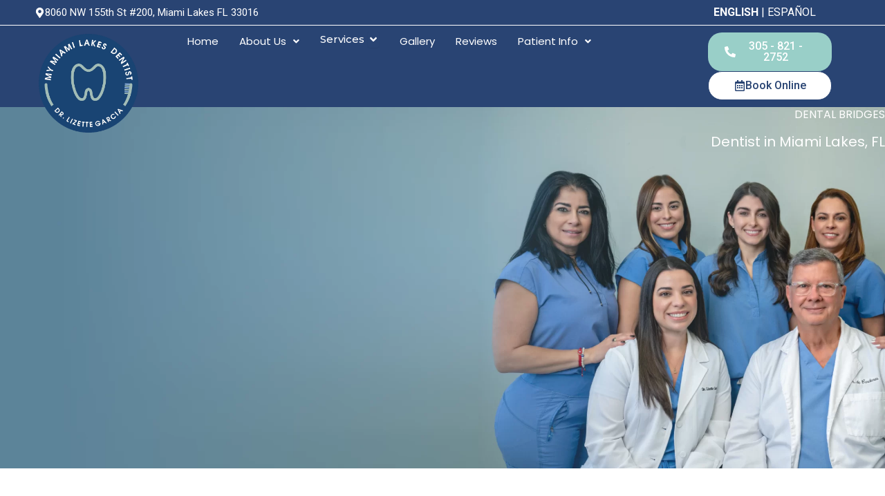

--- FILE ---
content_type: text/html; charset=UTF-8
request_url: https://cosmeticdentistmiamilakes.com/dental-bridges/
body_size: 46461
content:
<!DOCTYPE html>
<html lang="en-US">
<head>
<meta charset="UTF-8">
<meta name="viewport" content="width=device-width, initial-scale=1">
	<link rel="profile" href="https://gmpg.org/xfn/11"> 
	<meta name='robots' content='index, follow, max-image-preview:large, max-snippet:-1, max-video-preview:-1' />

<!-- Google Tag Manager for WordPress by gtm4wp.com -->
<script data-cfasync="false" data-pagespeed-no-defer>
	var gtm4wp_datalayer_name = "dataLayer";
	var dataLayer = dataLayer || [];
</script>
<!-- End Google Tag Manager for WordPress by gtm4wp.com -->
	<!-- This site is optimized with the Yoast SEO plugin v26.7 - https://yoast.com/wordpress/plugins/seo/ -->
	<title>Dental Bridges Miami Lakes FL | Dental Bridges 33016</title>
	<meta name="description" content="My Miami Lakes Dentist offers custom dental bridges out of a variety of materials to restore a missing tooth or teeth for an affordable price." />
	<link rel="canonical" href="https://cosmeticdentistmiamilakes.com/dental-bridges/" />
	<meta property="og:locale" content="en_US" />
	<meta property="og:type" content="article" />
	<meta property="og:title" content="Dental Bridges Miami Lakes FL | Dental Bridges 33016" />
	<meta property="og:description" content="My Miami Lakes Dentist offers custom dental bridges out of a variety of materials to restore a missing tooth or teeth for an affordable price." />
	<meta property="og:url" content="https://cosmeticdentistmiamilakes.com/dental-bridges/" />
	<meta property="og:site_name" content="Dentist in Miami Lakes FL 33016" />
	<meta property="article:publisher" content="https://www.facebook.com/dr.lizigarcia/" />
	<meta property="article:modified_time" content="2025-02-19T19:00:16+00:00" />
	<meta property="og:image" content="https://cosmeticdentistmiamilakes.com/wp-content/uploads/2024/03/Group-424.webp" />
	<meta property="og:image:width" content="917" />
	<meta property="og:image:height" content="773" />
	<meta property="og:image:type" content="image/webp" />
	<meta name="twitter:card" content="summary_large_image" />
	<meta name="twitter:label1" content="Est. reading time" />
	<meta name="twitter:data1" content="6 minutes" />
	<script type="application/ld+json" class="yoast-schema-graph">{"@context":"https://schema.org","@graph":[{"@type":"WebPage","@id":"https://cosmeticdentistmiamilakes.com/dental-bridges/","url":"https://cosmeticdentistmiamilakes.com/dental-bridges/","name":"Dental Bridges Miami Lakes FL | Dental Bridges 33016","isPartOf":{"@id":"https://cosmeticdentistmiamilakes.com/#website"},"primaryImageOfPage":{"@id":"https://cosmeticdentistmiamilakes.com/dental-bridges/#primaryimage"},"image":{"@id":"https://cosmeticdentistmiamilakes.com/dental-bridges/#primaryimage"},"thumbnailUrl":"https://cosmeticdentistmiamilakes.com/wp-content/uploads/2024/03/Group-424.webp","datePublished":"2024-02-09T16:41:33+00:00","dateModified":"2025-02-19T19:00:16+00:00","description":"My Miami Lakes Dentist offers custom dental bridges out of a variety of materials to restore a missing tooth or teeth for an affordable price.","breadcrumb":{"@id":"https://cosmeticdentistmiamilakes.com/dental-bridges/#breadcrumb"},"inLanguage":"en-US","potentialAction":[{"@type":"ReadAction","target":["https://cosmeticdentistmiamilakes.com/dental-bridges/"]}]},{"@type":"ImageObject","inLanguage":"en-US","@id":"https://cosmeticdentistmiamilakes.com/dental-bridges/#primaryimage","url":"https://cosmeticdentistmiamilakes.com/wp-content/uploads/2024/03/Group-424.webp","contentUrl":"https://cosmeticdentistmiamilakes.com/wp-content/uploads/2024/03/Group-424.webp","width":917,"height":773},{"@type":"BreadcrumbList","@id":"https://cosmeticdentistmiamilakes.com/dental-bridges/#breadcrumb","itemListElement":[{"@type":"ListItem","position":1,"name":"Home","item":"https://cosmeticdentistmiamilakes.com/"},{"@type":"ListItem","position":2,"name":"Dental Bridges"}]},{"@type":"WebSite","@id":"https://cosmeticdentistmiamilakes.com/#website","url":"https://cosmeticdentistmiamilakes.com/","name":"Dentist in Miami Lakes FL 33016","description":"My Miami Lakes Dentist","publisher":{"@id":"https://cosmeticdentistmiamilakes.com/#organization"},"alternateName":"My Miami Lakes Dentist","potentialAction":[{"@type":"SearchAction","target":{"@type":"EntryPoint","urlTemplate":"https://cosmeticdentistmiamilakes.com/?s={search_term_string}"},"query-input":{"@type":"PropertyValueSpecification","valueRequired":true,"valueName":"search_term_string"}}],"inLanguage":"en-US"},{"@type":"Organization","@id":"https://cosmeticdentistmiamilakes.com/#organization","name":"My Miami Lakes Dentist","url":"https://cosmeticdentistmiamilakes.com/","logo":{"@type":"ImageObject","inLanguage":"en-US","@id":"https://cosmeticdentistmiamilakes.com/#/schema/logo/image/","url":"https://cosmeticdentistmiamilakes.com/wp-content/uploads/2024/03/Group-372.webp","contentUrl":"https://cosmeticdentistmiamilakes.com/wp-content/uploads/2024/03/Group-372.webp","width":1526,"height":1498,"caption":"My Miami Lakes Dentist"},"image":{"@id":"https://cosmeticdentistmiamilakes.com/#/schema/logo/image/"},"sameAs":["https://www.facebook.com/dr.lizigarcia/","https://www.instagram.com/dr.lizigarcia/","https://www.youtube.com/channel/UCXnbMlzcsHuAB011EiazNew"]}]}</script>
	<!-- / Yoast SEO plugin. -->


<link rel="alternate" type="application/rss+xml" title="Dentist in Miami Lakes FL 33016 &raquo; Feed" href="https://cosmeticdentistmiamilakes.com/feed/" />
<link rel="alternate" type="application/rss+xml" title="Dentist in Miami Lakes FL 33016 &raquo; Comments Feed" href="https://cosmeticdentistmiamilakes.com/comments/feed/" />
<link rel="alternate" title="oEmbed (JSON)" type="application/json+oembed" href="https://cosmeticdentistmiamilakes.com/wp-json/oembed/1.0/embed?url=https%3A%2F%2Fcosmeticdentistmiamilakes.com%2Fdental-bridges%2F" />
<link rel="alternate" title="oEmbed (XML)" type="text/xml+oembed" href="https://cosmeticdentistmiamilakes.com/wp-json/oembed/1.0/embed?url=https%3A%2F%2Fcosmeticdentistmiamilakes.com%2Fdental-bridges%2F&#038;format=xml" />
<style id='wp-img-auto-sizes-contain-inline-css'>
img:is([sizes=auto i],[sizes^="auto," i]){contain-intrinsic-size:3000px 1500px}
/*# sourceURL=wp-img-auto-sizes-contain-inline-css */
</style>
<link rel='stylesheet' id='formidable-css' href='https://cosmeticdentistmiamilakes.com/wp-content/plugins/formidable/css/formidableforms.css?ver=1131740' media='all' />
<link rel='stylesheet' id='astra-theme-css-css' href='https://cosmeticdentistmiamilakes.com/wp-content/themes/astra/assets/css/minified/main.min.css?ver=4.12.0' media='all' />
<style id='astra-theme-css-inline-css'>
:root{--ast-post-nav-space:0;--ast-container-default-xlg-padding:2.5em;--ast-container-default-lg-padding:2.5em;--ast-container-default-slg-padding:2em;--ast-container-default-md-padding:2.5em;--ast-container-default-sm-padding:2.5em;--ast-container-default-xs-padding:2.4em;--ast-container-default-xxs-padding:1.8em;--ast-code-block-background:#ECEFF3;--ast-comment-inputs-background:#F9FAFB;--ast-normal-container-width:1200px;--ast-narrow-container-width:750px;--ast-blog-title-font-weight:600;--ast-blog-meta-weight:600;--ast-global-color-primary:var(--ast-global-color-5);--ast-global-color-secondary:var(--ast-global-color-4);--ast-global-color-alternate-background:var(--ast-global-color-7);--ast-global-color-subtle-background:var(--ast-global-color-6);--ast-bg-style-guide:var( --ast-global-color-secondary,--ast-global-color-5 );--ast-shadow-style-guide:0px 0px 4px 0 #00000057;--ast-global-dark-bg-style:#fff;--ast-global-dark-lfs:#fbfbfb;--ast-widget-bg-color:#fafafa;--ast-wc-container-head-bg-color:#fbfbfb;--ast-title-layout-bg:#eeeeee;--ast-search-border-color:#e7e7e7;--ast-lifter-hover-bg:#e6e6e6;--ast-gallery-block-color:#000;--srfm-color-input-label:var(--ast-global-color-2);}html{font-size:100%;}a{color:var(--ast-global-color-0);}a:hover,a:focus{color:var(--ast-global-color-1);}body,button,input,select,textarea,.ast-button,.ast-custom-button{font-family:-apple-system,BlinkMacSystemFont,Segoe UI,Roboto,Oxygen-Sans,Ubuntu,Cantarell,Helvetica Neue,sans-serif;font-weight:400;font-size:16px;font-size:1rem;line-height:var(--ast-body-line-height,1.65em);}blockquote{color:var(--ast-global-color-3);}h1,h2,h3,h4,h5,h6,.entry-content :where(h1,h2,h3,h4,h5,h6),.site-title,.site-title a{font-weight:600;}.ast-site-identity .site-title a{color:var(--ast-global-color-2);}.site-title{font-size:26px;font-size:1.625rem;display:block;}.site-header .site-description{font-size:15px;font-size:0.9375rem;display:none;}.entry-title{font-size:20px;font-size:1.25rem;}.ast-blog-single-element.ast-taxonomy-container a{font-size:14px;font-size:0.875rem;}.ast-blog-meta-container{font-size:13px;font-size:0.8125rem;}.archive .ast-article-post .ast-article-inner,.blog .ast-article-post .ast-article-inner,.archive .ast-article-post .ast-article-inner:hover,.blog .ast-article-post .ast-article-inner:hover{border-top-left-radius:6px;border-top-right-radius:6px;border-bottom-right-radius:6px;border-bottom-left-radius:6px;overflow:hidden;}h1,.entry-content :where(h1){font-size:36px;font-size:2.25rem;font-weight:600;line-height:1.4em;}h2,.entry-content :where(h2){font-size:30px;font-size:1.875rem;font-weight:600;line-height:1.3em;}h3,.entry-content :where(h3){font-size:24px;font-size:1.5rem;font-weight:600;line-height:1.3em;}h4,.entry-content :where(h4){font-size:20px;font-size:1.25rem;line-height:1.2em;font-weight:600;}h5,.entry-content :where(h5){font-size:16px;font-size:1rem;line-height:1.2em;font-weight:600;}h6,.entry-content :where(h6){font-size:16px;font-size:1rem;line-height:1.25em;font-weight:600;}::selection{background-color:var(--ast-global-color-0);color:#ffffff;}body,h1,h2,h3,h4,h5,h6,.entry-title a,.entry-content :where(h1,h2,h3,h4,h5,h6){color:var(--ast-global-color-3);}.tagcloud a:hover,.tagcloud a:focus,.tagcloud a.current-item{color:#ffffff;border-color:var(--ast-global-color-0);background-color:var(--ast-global-color-0);}input:focus,input[type="text"]:focus,input[type="email"]:focus,input[type="url"]:focus,input[type="password"]:focus,input[type="reset"]:focus,input[type="search"]:focus,textarea:focus{border-color:var(--ast-global-color-0);}input[type="radio"]:checked,input[type=reset],input[type="checkbox"]:checked,input[type="checkbox"]:hover:checked,input[type="checkbox"]:focus:checked,input[type=range]::-webkit-slider-thumb{border-color:var(--ast-global-color-0);background-color:var(--ast-global-color-0);box-shadow:none;}.site-footer a:hover + .post-count,.site-footer a:focus + .post-count{background:var(--ast-global-color-0);border-color:var(--ast-global-color-0);}.single .nav-links .nav-previous,.single .nav-links .nav-next{color:var(--ast-global-color-0);}.entry-meta,.entry-meta *{line-height:1.45;color:var(--ast-global-color-0);}.entry-meta a:not(.ast-button):hover,.entry-meta a:not(.ast-button):hover *,.entry-meta a:not(.ast-button):focus,.entry-meta a:not(.ast-button):focus *,.page-links > .page-link,.page-links .page-link:hover,.post-navigation a:hover{color:var(--ast-global-color-1);}#cat option,.secondary .calendar_wrap thead a,.secondary .calendar_wrap thead a:visited{color:var(--ast-global-color-0);}.secondary .calendar_wrap #today,.ast-progress-val span{background:var(--ast-global-color-0);}.secondary a:hover + .post-count,.secondary a:focus + .post-count{background:var(--ast-global-color-0);border-color:var(--ast-global-color-0);}.calendar_wrap #today > a{color:#ffffff;}.page-links .page-link,.single .post-navigation a{color:var(--ast-global-color-3);}.ast-search-menu-icon .search-form button.search-submit{padding:0 4px;}.ast-search-menu-icon form.search-form{padding-right:0;}.ast-search-menu-icon.slide-search input.search-field{width:0;}.ast-header-search .ast-search-menu-icon.ast-dropdown-active .search-form,.ast-header-search .ast-search-menu-icon.ast-dropdown-active .search-field:focus{transition:all 0.2s;}.search-form input.search-field:focus{outline:none;}.ast-search-menu-icon .search-form button.search-submit:focus,.ast-theme-transparent-header .ast-header-search .ast-dropdown-active .ast-icon,.ast-theme-transparent-header .ast-inline-search .search-field:focus .ast-icon{color:var(--ast-global-color-1);}.ast-header-search .slide-search .search-form{border:2px solid var(--ast-global-color-0);}.ast-header-search .slide-search .search-field{background-color:(--ast-global-dark-bg-style);}.ast-archive-title{color:var(--ast-global-color-2);}.widget-title,.widget .wp-block-heading{font-size:22px;font-size:1.375rem;color:var(--ast-global-color-2);}.single .ast-author-details .author-title{color:var(--ast-global-color-1);}.ast-single-post .entry-content a,.ast-comment-content a:not(.ast-comment-edit-reply-wrap a){text-decoration:underline;}.ast-single-post .elementor-widget-button .elementor-button,.ast-single-post .entry-content .uagb-tab a,.ast-single-post .entry-content .uagb-ifb-cta a,.ast-single-post .entry-content .uabb-module-content a,.ast-single-post .entry-content .uagb-post-grid a,.ast-single-post .entry-content .uagb-timeline a,.ast-single-post .entry-content .uagb-toc__wrap a,.ast-single-post .entry-content .uagb-taxomony-box a,.entry-content .wp-block-latest-posts > li > a,.ast-single-post .entry-content .wp-block-file__button,a.ast-post-filter-single,.ast-single-post .ast-comment-content .comment-reply-link,.ast-single-post .ast-comment-content .comment-edit-link{text-decoration:none;}.ast-search-menu-icon.slide-search a:focus-visible:focus-visible,.astra-search-icon:focus-visible,#close:focus-visible,a:focus-visible,.ast-menu-toggle:focus-visible,.site .skip-link:focus-visible,.wp-block-loginout input:focus-visible,.wp-block-search.wp-block-search__button-inside .wp-block-search__inside-wrapper,.ast-header-navigation-arrow:focus-visible,.ast-orders-table__row .ast-orders-table__cell:focus-visible,a#ast-apply-coupon:focus-visible,#ast-apply-coupon:focus-visible,#close:focus-visible,.button.search-submit:focus-visible,#search_submit:focus,.normal-search:focus-visible,.ast-header-account-wrap:focus-visible,.astra-cart-drawer-close:focus,.ast-single-variation:focus,.ast-button:focus,.ast-builder-button-wrap:has(.ast-custom-button-link:focus),.ast-builder-button-wrap .ast-custom-button-link:focus{outline-style:dotted;outline-color:inherit;outline-width:thin;}input:focus,input[type="text"]:focus,input[type="email"]:focus,input[type="url"]:focus,input[type="password"]:focus,input[type="reset"]:focus,input[type="search"]:focus,input[type="number"]:focus,textarea:focus,.wp-block-search__input:focus,[data-section="section-header-mobile-trigger"] .ast-button-wrap .ast-mobile-menu-trigger-minimal:focus,.ast-mobile-popup-drawer.active .menu-toggle-close:focus,#ast-scroll-top:focus,#coupon_code:focus,#ast-coupon-code:focus{border-style:dotted;border-color:inherit;border-width:thin;}input{outline:none;}.ast-logo-title-inline .site-logo-img{padding-right:1em;}body .ast-oembed-container *{position:absolute;top:0;width:100%;height:100%;left:0;}body .wp-block-embed-pocket-casts .ast-oembed-container *{position:unset;}.ast-single-post-featured-section + article {margin-top: 2em;}.site-content .ast-single-post-featured-section img {width: 100%;overflow: hidden;object-fit: cover;}.ast-separate-container .site-content .ast-single-post-featured-section + article {margin-top: -80px;z-index: 9;position: relative;border-radius: 4px;}@media (min-width: 922px) {.ast-no-sidebar .site-content .ast-article-image-container--wide {margin-left: -120px;margin-right: -120px;max-width: unset;width: unset;}.ast-left-sidebar .site-content .ast-article-image-container--wide,.ast-right-sidebar .site-content .ast-article-image-container--wide {margin-left: -10px;margin-right: -10px;}.site-content .ast-article-image-container--full {margin-left: calc( -50vw + 50%);margin-right: calc( -50vw + 50%);max-width: 100vw;width: 100vw;}.ast-left-sidebar .site-content .ast-article-image-container--full,.ast-right-sidebar .site-content .ast-article-image-container--full {margin-left: -10px;margin-right: -10px;max-width: inherit;width: auto;}}.site > .ast-single-related-posts-container {margin-top: 0;}@media (min-width: 922px) {.ast-desktop .ast-container--narrow {max-width: var(--ast-narrow-container-width);margin: 0 auto;}}.ast-page-builder-template .hentry {margin: 0;}.ast-page-builder-template .site-content > .ast-container {max-width: 100%;padding: 0;}.ast-page-builder-template .site .site-content #primary {padding: 0;margin: 0;}.ast-page-builder-template .no-results {text-align: center;margin: 4em auto;}.ast-page-builder-template .ast-pagination {padding: 2em;}.ast-page-builder-template .entry-header.ast-no-title.ast-no-thumbnail {margin-top: 0;}.ast-page-builder-template .entry-header.ast-header-without-markup {margin-top: 0;margin-bottom: 0;}.ast-page-builder-template .entry-header.ast-no-title.ast-no-meta {margin-bottom: 0;}.ast-page-builder-template.single .post-navigation {padding-bottom: 2em;}.ast-page-builder-template.single-post .site-content > .ast-container {max-width: 100%;}.ast-page-builder-template .entry-header {margin-top: 2em;margin-left: auto;margin-right: auto;}.ast-page-builder-template .ast-archive-description {margin: 2em auto 0;padding-left: 20px;padding-right: 20px;}.ast-page-builder-template .ast-row {margin-left: 0;margin-right: 0;}.single.ast-page-builder-template .entry-header + .entry-content,.single.ast-page-builder-template .ast-single-entry-banner + .site-content article .entry-content {margin-bottom: 2em;}@media(min-width: 921px) {.ast-page-builder-template.archive.ast-right-sidebar .ast-row article,.ast-page-builder-template.archive.ast-left-sidebar .ast-row article {padding-left: 0;padding-right: 0;}}input[type="text"],input[type="number"],input[type="email"],input[type="url"],input[type="password"],input[type="search"],input[type=reset],input[type=tel],input[type=date],select,textarea{font-size:16px;font-style:normal;font-weight:400;line-height:24px;width:100%;padding:12px 16px;border-radius:4px;box-shadow:0px 1px 2px 0px rgba(0,0,0,0.05);color:var(--ast-form-input-text,#475569);}input[type="text"],input[type="number"],input[type="email"],input[type="url"],input[type="password"],input[type="search"],input[type=reset],input[type=tel],input[type=date],select{height:40px;}input[type="date"]{border-width:1px;border-style:solid;border-color:var(--ast-border-color);background:var( --ast-global-color-secondary,--ast-global-color-5 );}input[type="text"]:focus,input[type="number"]:focus,input[type="email"]:focus,input[type="url"]:focus,input[type="password"]:focus,input[type="search"]:focus,input[type=reset]:focus,input[type="tel"]:focus,input[type="date"]:focus,select:focus,textarea:focus{border-color:#046BD2;box-shadow:none;outline:none;color:var(--ast-form-input-focus-text,#475569);}label,legend{color:#111827;font-size:14px;font-style:normal;font-weight:500;line-height:20px;}select{padding:6px 10px;}fieldset{padding:30px;border-radius:4px;}button,.ast-button,.button,input[type="button"],input[type="reset"],input[type="submit"]{border-radius:4px;box-shadow:0px 1px 2px 0px rgba(0,0,0,0.05);}:root{--ast-comment-inputs-background:#FFF;}::placeholder{color:var(--ast-form-field-color,#9CA3AF);}::-ms-input-placeholder{color:var(--ast-form-field-color,#9CA3AF);}@media (max-width:921.9px){#ast-desktop-header{display:none;}}@media (min-width:922px){#ast-mobile-header{display:none;}}.wp-block-buttons.aligncenter{justify-content:center;}@media (max-width:921px){.ast-theme-transparent-header #primary,.ast-theme-transparent-header #secondary{padding:0;}}@media (max-width:921px){.ast-plain-container.ast-no-sidebar #primary{padding:0;}}.ast-plain-container.ast-no-sidebar #primary{margin-top:0;margin-bottom:0;}.wp-block-button.is-style-outline .wp-block-button__link{border-color:var(--ast-global-color-0);}div.wp-block-button.is-style-outline > .wp-block-button__link:not(.has-text-color),div.wp-block-button.wp-block-button__link.is-style-outline:not(.has-text-color){color:var(--ast-global-color-0);}.wp-block-button.is-style-outline .wp-block-button__link:hover,.wp-block-buttons .wp-block-button.is-style-outline .wp-block-button__link:focus,.wp-block-buttons .wp-block-button.is-style-outline > .wp-block-button__link:not(.has-text-color):hover,.wp-block-buttons .wp-block-button.wp-block-button__link.is-style-outline:not(.has-text-color):hover{color:#ffffff;background-color:var(--ast-global-color-1);border-color:var(--ast-global-color-1);}.post-page-numbers.current .page-link,.ast-pagination .page-numbers.current{color:#ffffff;border-color:var(--ast-global-color-0);background-color:var(--ast-global-color-0);}.wp-block-buttons .wp-block-button.is-style-outline .wp-block-button__link.wp-element-button,.ast-outline-button,.wp-block-uagb-buttons-child .uagb-buttons-repeater.ast-outline-button{border-color:var(--ast-global-color-0);font-family:inherit;font-weight:500;font-size:16px;font-size:1rem;line-height:1em;padding-top:13px;padding-right:30px;padding-bottom:13px;padding-left:30px;}.wp-block-buttons .wp-block-button.is-style-outline > .wp-block-button__link:not(.has-text-color),.wp-block-buttons .wp-block-button.wp-block-button__link.is-style-outline:not(.has-text-color),.ast-outline-button{color:var(--ast-global-color-0);}.wp-block-button.is-style-outline .wp-block-button__link:hover,.wp-block-buttons .wp-block-button.is-style-outline .wp-block-button__link:focus,.wp-block-buttons .wp-block-button.is-style-outline > .wp-block-button__link:not(.has-text-color):hover,.wp-block-buttons .wp-block-button.wp-block-button__link.is-style-outline:not(.has-text-color):hover,.ast-outline-button:hover,.ast-outline-button:focus,.wp-block-uagb-buttons-child .uagb-buttons-repeater.ast-outline-button:hover,.wp-block-uagb-buttons-child .uagb-buttons-repeater.ast-outline-button:focus{color:#ffffff;background-color:var(--ast-global-color-1);border-color:var(--ast-global-color-1);}.ast-single-post .entry-content a.ast-outline-button,.ast-single-post .entry-content .is-style-outline>.wp-block-button__link{text-decoration:none;}.wp-block-button .wp-block-button__link.wp-element-button.is-style-outline:not(.has-background),.wp-block-button.is-style-outline>.wp-block-button__link.wp-element-button:not(.has-background),.ast-outline-button{background-color:transparent;}.uagb-buttons-repeater.ast-outline-button{border-radius:9999px;}@media (max-width:921px){.wp-block-buttons .wp-block-button.is-style-outline .wp-block-button__link.wp-element-button,.ast-outline-button,.wp-block-uagb-buttons-child .uagb-buttons-repeater.ast-outline-button{padding-top:12px;padding-right:28px;padding-bottom:12px;padding-left:28px;}}@media (max-width:544px){.wp-block-buttons .wp-block-button.is-style-outline .wp-block-button__link.wp-element-button,.ast-outline-button,.wp-block-uagb-buttons-child .uagb-buttons-repeater.ast-outline-button{padding-top:10px;padding-right:24px;padding-bottom:10px;padding-left:24px;}}.entry-content[data-ast-blocks-layout] > figure{margin-bottom:1em;}h1.widget-title{font-weight:600;}h2.widget-title{font-weight:600;}h3.widget-title{font-weight:600;}.elementor-widget-container .elementor-loop-container .e-loop-item[data-elementor-type="loop-item"]{width:100%;}#page{display:flex;flex-direction:column;min-height:100vh;}.ast-404-layout-1 h1.page-title{color:var(--ast-global-color-2);}.single .post-navigation a{line-height:1em;height:inherit;}.error-404 .page-sub-title{font-size:1.5rem;font-weight:inherit;}.search .site-content .content-area .search-form{margin-bottom:0;}#page .site-content{flex-grow:1;}.widget{margin-bottom:1.25em;}#secondary li{line-height:1.5em;}#secondary .wp-block-group h2{margin-bottom:0.7em;}#secondary h2{font-size:1.7rem;}.ast-separate-container .ast-article-post,.ast-separate-container .ast-article-single,.ast-separate-container .comment-respond{padding:3em;}.ast-separate-container .ast-article-single .ast-article-single{padding:0;}.ast-article-single .wp-block-post-template-is-layout-grid{padding-left:0;}.ast-separate-container .comments-title,.ast-narrow-container .comments-title{padding:1.5em 2em;}.ast-page-builder-template .comment-form-textarea,.ast-comment-formwrap .ast-grid-common-col{padding:0;}.ast-comment-formwrap{padding:0;display:inline-flex;column-gap:20px;width:100%;margin-left:0;margin-right:0;}.comments-area textarea#comment:focus,.comments-area textarea#comment:active,.comments-area .ast-comment-formwrap input[type="text"]:focus,.comments-area .ast-comment-formwrap input[type="text"]:active {box-shadow:none;outline:none;}.archive.ast-page-builder-template .entry-header{margin-top:2em;}.ast-page-builder-template .ast-comment-formwrap{width:100%;}.entry-title{margin-bottom:0.6em;}.ast-archive-description p{font-size:inherit;font-weight:inherit;line-height:inherit;}.ast-separate-container .ast-comment-list li.depth-1,.hentry{margin-bottom:1.5em;}.site-content section.ast-archive-description{margin-bottom:2em;}@media (min-width:921px){.ast-left-sidebar.ast-page-builder-template #secondary,.archive.ast-right-sidebar.ast-page-builder-template .site-main{padding-left:20px;padding-right:20px;}}@media (max-width:544px){.ast-comment-formwrap.ast-row{column-gap:10px;display:inline-block;}#ast-commentform .ast-grid-common-col{position:relative;width:100%;}}@media (min-width:1201px){.ast-separate-container .ast-article-post,.ast-separate-container .ast-article-single,.ast-separate-container .ast-author-box,.ast-separate-container .ast-404-layout-1,.ast-separate-container .no-results{padding:3em;}}@media (max-width:921px){.ast-left-sidebar #content > .ast-container{display:flex;flex-direction:column-reverse;width:100%;}}@media (min-width:922px){.ast-separate-container.ast-right-sidebar #primary,.ast-separate-container.ast-left-sidebar #primary{border:0;}.search-no-results.ast-separate-container #primary{margin-bottom:4em;}}.wp-block-button .wp-block-button__link{color:#ffffff;}.wp-block-button .wp-block-button__link:hover,.wp-block-button .wp-block-button__link:focus{color:#ffffff;background-color:var(--ast-global-color-1);border-color:var(--ast-global-color-1);}.elementor-widget-heading h1.elementor-heading-title{line-height:1.4em;}.elementor-widget-heading h2.elementor-heading-title{line-height:1.3em;}.elementor-widget-heading h3.elementor-heading-title{line-height:1.3em;}.elementor-widget-heading h4.elementor-heading-title{line-height:1.2em;}.elementor-widget-heading h5.elementor-heading-title{line-height:1.2em;}.elementor-widget-heading h6.elementor-heading-title{line-height:1.25em;}.wp-block-button .wp-block-button__link,.wp-block-search .wp-block-search__button,body .wp-block-file .wp-block-file__button{border-color:var(--ast-global-color-0);background-color:var(--ast-global-color-0);color:#ffffff;font-family:inherit;font-weight:500;line-height:1em;font-size:16px;font-size:1rem;padding-top:15px;padding-right:30px;padding-bottom:15px;padding-left:30px;}.ast-single-post .entry-content .wp-block-button .wp-block-button__link,.ast-single-post .entry-content .wp-block-search .wp-block-search__button,body .entry-content .wp-block-file .wp-block-file__button{text-decoration:none;}@media (max-width:921px){.wp-block-button .wp-block-button__link,.wp-block-search .wp-block-search__button,body .wp-block-file .wp-block-file__button{padding-top:14px;padding-right:28px;padding-bottom:14px;padding-left:28px;}}@media (max-width:544px){.wp-block-button .wp-block-button__link,.wp-block-search .wp-block-search__button,body .wp-block-file .wp-block-file__button{padding-top:12px;padding-right:24px;padding-bottom:12px;padding-left:24px;}}.menu-toggle,button,.ast-button,.ast-custom-button,.button,input#submit,input[type="button"],input[type="submit"],input[type="reset"],#comments .submit,.search .search-submit,form[CLASS*="wp-block-search__"].wp-block-search .wp-block-search__inside-wrapper .wp-block-search__button,body .wp-block-file .wp-block-file__button,.search .search-submit{border-style:solid;border-top-width:0;border-right-width:0;border-left-width:0;border-bottom-width:0;color:#ffffff;border-color:var(--ast-global-color-0);background-color:var(--ast-global-color-0);padding-top:15px;padding-right:30px;padding-bottom:15px;padding-left:30px;font-family:inherit;font-weight:500;font-size:16px;font-size:1rem;line-height:1em;}button:focus,.menu-toggle:hover,button:hover,.ast-button:hover,.ast-custom-button:hover .button:hover,.ast-custom-button:hover ,input[type=reset]:hover,input[type=reset]:focus,input#submit:hover,input#submit:focus,input[type="button"]:hover,input[type="button"]:focus,input[type="submit"]:hover,input[type="submit"]:focus,form[CLASS*="wp-block-search__"].wp-block-search .wp-block-search__inside-wrapper .wp-block-search__button:hover,form[CLASS*="wp-block-search__"].wp-block-search .wp-block-search__inside-wrapper .wp-block-search__button:focus,body .wp-block-file .wp-block-file__button:hover,body .wp-block-file .wp-block-file__button:focus{color:#ffffff;background-color:var(--ast-global-color-1);border-color:var(--ast-global-color-1);}form[CLASS*="wp-block-search__"].wp-block-search .wp-block-search__inside-wrapper .wp-block-search__button.has-icon{padding-top:calc(15px - 3px);padding-right:calc(30px - 3px);padding-bottom:calc(15px - 3px);padding-left:calc(30px - 3px);}@media (max-width:921px){.menu-toggle,button,.ast-button,.ast-custom-button,.button,input#submit,input[type="button"],input[type="submit"],input[type="reset"],#comments .submit,.search .search-submit,form[CLASS*="wp-block-search__"].wp-block-search .wp-block-search__inside-wrapper .wp-block-search__button,body .wp-block-file .wp-block-file__button,.search .search-submit{padding-top:14px;padding-right:28px;padding-bottom:14px;padding-left:28px;}}@media (max-width:544px){.menu-toggle,button,.ast-button,.ast-custom-button,.button,input#submit,input[type="button"],input[type="submit"],input[type="reset"],#comments .submit,.search .search-submit,form[CLASS*="wp-block-search__"].wp-block-search .wp-block-search__inside-wrapper .wp-block-search__button,body .wp-block-file .wp-block-file__button,.search .search-submit{padding-top:12px;padding-right:24px;padding-bottom:12px;padding-left:24px;}}@media (max-width:921px){.ast-mobile-header-stack .main-header-bar .ast-search-menu-icon{display:inline-block;}.ast-header-break-point.ast-header-custom-item-outside .ast-mobile-header-stack .main-header-bar .ast-search-icon{margin:0;}.ast-comment-avatar-wrap img{max-width:2.5em;}.ast-comment-meta{padding:0 1.8888em 1.3333em;}}@media (min-width:544px){.ast-container{max-width:100%;}}@media (max-width:544px){.ast-separate-container .ast-article-post,.ast-separate-container .ast-article-single,.ast-separate-container .comments-title,.ast-separate-container .ast-archive-description{padding:1.5em 1em;}.ast-separate-container #content .ast-container{padding-left:0.54em;padding-right:0.54em;}.ast-separate-container .ast-comment-list .bypostauthor{padding:.5em;}.ast-search-menu-icon.ast-dropdown-active .search-field{width:170px;}} #ast-mobile-header .ast-site-header-cart-li a{pointer-events:none;}.ast-separate-container{background-color:var(--ast-global-color-4);}@media (max-width:921px){.site-title{display:block;}.site-header .site-description{display:none;}h1,.entry-content :where(h1){font-size:30px;}h2,.entry-content :where(h2){font-size:25px;}h3,.entry-content :where(h3){font-size:20px;}}@media (max-width:544px){.site-title{display:block;}.site-header .site-description{display:none;}h1,.entry-content :where(h1){font-size:30px;}h2,.entry-content :where(h2){font-size:25px;}h3,.entry-content :where(h3){font-size:20px;}}@media (max-width:921px){html{font-size:91.2%;}}@media (max-width:544px){html{font-size:91.2%;}}@media (min-width:922px){.ast-container{max-width:1240px;}}@media (min-width:922px){.site-content .ast-container{display:flex;}}@media (max-width:921px){.site-content .ast-container{flex-direction:column;}}@media (min-width:922px){.main-header-menu .sub-menu .menu-item.ast-left-align-sub-menu:hover > .sub-menu,.main-header-menu .sub-menu .menu-item.ast-left-align-sub-menu.focus > .sub-menu{margin-left:-0px;}}.entry-content li > p{margin-bottom:0;}.site .comments-area{padding-bottom:2em;margin-top:2em;}.wp-block-file {display: flex;align-items: center;flex-wrap: wrap;justify-content: space-between;}.wp-block-pullquote {border: none;}.wp-block-pullquote blockquote::before {content: "\201D";font-family: "Helvetica",sans-serif;display: flex;transform: rotate( 180deg );font-size: 6rem;font-style: normal;line-height: 1;font-weight: bold;align-items: center;justify-content: center;}.has-text-align-right > blockquote::before {justify-content: flex-start;}.has-text-align-left > blockquote::before {justify-content: flex-end;}figure.wp-block-pullquote.is-style-solid-color blockquote {max-width: 100%;text-align: inherit;}:root {--wp--custom--ast-default-block-top-padding: 3em;--wp--custom--ast-default-block-right-padding: 3em;--wp--custom--ast-default-block-bottom-padding: 3em;--wp--custom--ast-default-block-left-padding: 3em;--wp--custom--ast-container-width: 1200px;--wp--custom--ast-content-width-size: 1200px;--wp--custom--ast-wide-width-size: calc(1200px + var(--wp--custom--ast-default-block-left-padding) + var(--wp--custom--ast-default-block-right-padding));}.ast-narrow-container {--wp--custom--ast-content-width-size: 750px;--wp--custom--ast-wide-width-size: 750px;}@media(max-width: 921px) {:root {--wp--custom--ast-default-block-top-padding: 3em;--wp--custom--ast-default-block-right-padding: 2em;--wp--custom--ast-default-block-bottom-padding: 3em;--wp--custom--ast-default-block-left-padding: 2em;}}@media(max-width: 544px) {:root {--wp--custom--ast-default-block-top-padding: 3em;--wp--custom--ast-default-block-right-padding: 1.5em;--wp--custom--ast-default-block-bottom-padding: 3em;--wp--custom--ast-default-block-left-padding: 1.5em;}}.entry-content > .wp-block-group,.entry-content > .wp-block-cover,.entry-content > .wp-block-columns {padding-top: var(--wp--custom--ast-default-block-top-padding);padding-right: var(--wp--custom--ast-default-block-right-padding);padding-bottom: var(--wp--custom--ast-default-block-bottom-padding);padding-left: var(--wp--custom--ast-default-block-left-padding);}.ast-plain-container.ast-no-sidebar .entry-content > .alignfull,.ast-page-builder-template .ast-no-sidebar .entry-content > .alignfull {margin-left: calc( -50vw + 50%);margin-right: calc( -50vw + 50%);max-width: 100vw;width: 100vw;}.ast-plain-container.ast-no-sidebar .entry-content .alignfull .alignfull,.ast-page-builder-template.ast-no-sidebar .entry-content .alignfull .alignfull,.ast-plain-container.ast-no-sidebar .entry-content .alignfull .alignwide,.ast-page-builder-template.ast-no-sidebar .entry-content .alignfull .alignwide,.ast-plain-container.ast-no-sidebar .entry-content .alignwide .alignfull,.ast-page-builder-template.ast-no-sidebar .entry-content .alignwide .alignfull,.ast-plain-container.ast-no-sidebar .entry-content .alignwide .alignwide,.ast-page-builder-template.ast-no-sidebar .entry-content .alignwide .alignwide,.ast-plain-container.ast-no-sidebar .entry-content .wp-block-column .alignfull,.ast-page-builder-template.ast-no-sidebar .entry-content .wp-block-column .alignfull,.ast-plain-container.ast-no-sidebar .entry-content .wp-block-column .alignwide,.ast-page-builder-template.ast-no-sidebar .entry-content .wp-block-column .alignwide {margin-left: auto;margin-right: auto;width: 100%;}[data-ast-blocks-layout] .wp-block-separator:not(.is-style-dots) {height: 0;}[data-ast-blocks-layout] .wp-block-separator {margin: 20px auto;}[data-ast-blocks-layout] .wp-block-separator:not(.is-style-wide):not(.is-style-dots) {max-width: 100px;}[data-ast-blocks-layout] .wp-block-separator.has-background {padding: 0;}.entry-content[data-ast-blocks-layout] > * {max-width: var(--wp--custom--ast-content-width-size);margin-left: auto;margin-right: auto;}.entry-content[data-ast-blocks-layout] > .alignwide {max-width: var(--wp--custom--ast-wide-width-size);}.entry-content[data-ast-blocks-layout] .alignfull {max-width: none;}.entry-content .wp-block-columns {margin-bottom: 0;}blockquote {margin: 1.5em;border-color: rgba(0,0,0,0.05);}.wp-block-quote:not(.has-text-align-right):not(.has-text-align-center) {border-left: 5px solid rgba(0,0,0,0.05);}.has-text-align-right > blockquote,blockquote.has-text-align-right {border-right: 5px solid rgba(0,0,0,0.05);}.has-text-align-left > blockquote,blockquote.has-text-align-left {border-left: 5px solid rgba(0,0,0,0.05);}.wp-block-site-tagline,.wp-block-latest-posts .read-more {margin-top: 15px;}.wp-block-loginout p label {display: block;}.wp-block-loginout p:not(.login-remember):not(.login-submit) input {width: 100%;}.wp-block-loginout input:focus {border-color: transparent;}.wp-block-loginout input:focus {outline: thin dotted;}.entry-content .wp-block-media-text .wp-block-media-text__content {padding: 0 0 0 8%;}.entry-content .wp-block-media-text.has-media-on-the-right .wp-block-media-text__content {padding: 0 8% 0 0;}.entry-content .wp-block-media-text.has-background .wp-block-media-text__content {padding: 8%;}.entry-content .wp-block-cover:not([class*="background-color"]):not(.has-text-color.has-link-color) .wp-block-cover__inner-container,.entry-content .wp-block-cover:not([class*="background-color"]) .wp-block-cover-image-text,.entry-content .wp-block-cover:not([class*="background-color"]) .wp-block-cover-text,.entry-content .wp-block-cover-image:not([class*="background-color"]) .wp-block-cover__inner-container,.entry-content .wp-block-cover-image:not([class*="background-color"]) .wp-block-cover-image-text,.entry-content .wp-block-cover-image:not([class*="background-color"]) .wp-block-cover-text {color: var(--ast-global-color-primary,var(--ast-global-color-5));}.wp-block-loginout .login-remember input {width: 1.1rem;height: 1.1rem;margin: 0 5px 4px 0;vertical-align: middle;}.wp-block-latest-posts > li > *:first-child,.wp-block-latest-posts:not(.is-grid) > li:first-child {margin-top: 0;}.entry-content > .wp-block-buttons,.entry-content > .wp-block-uagb-buttons {margin-bottom: 1.5em;}.wp-block-search__inside-wrapper .wp-block-search__input {padding: 0 10px;color: var(--ast-global-color-3);background: var(--ast-global-color-primary,var(--ast-global-color-5));border-color: var(--ast-border-color);}.wp-block-latest-posts .read-more {margin-bottom: 1.5em;}.wp-block-search__no-button .wp-block-search__inside-wrapper .wp-block-search__input {padding-top: 5px;padding-bottom: 5px;}.wp-block-latest-posts .wp-block-latest-posts__post-date,.wp-block-latest-posts .wp-block-latest-posts__post-author {font-size: 1rem;}.wp-block-latest-posts > li > *,.wp-block-latest-posts:not(.is-grid) > li {margin-top: 12px;margin-bottom: 12px;}.ast-page-builder-template .entry-content[data-ast-blocks-layout] > .alignwide:where(:not(.uagb-is-root-container):not(.spectra-is-root-container)) > * {max-width: var(--wp--custom--ast-wide-width-size);}.ast-page-builder-template .entry-content[data-ast-blocks-layout] > .inherit-container-width > *,.ast-page-builder-template .entry-content[data-ast-blocks-layout] > *:not(.wp-block-group):where(:not(.uagb-is-root-container):not(.spectra-is-root-container)) > *,.entry-content[data-ast-blocks-layout] > .wp-block-cover .wp-block-cover__inner-container {max-width: var(--wp--custom--ast-content-width-size) ;margin-left: auto;margin-right: auto;}.ast-page-builder-template .entry-content[data-ast-blocks-layout] > *,.ast-page-builder-template .entry-content[data-ast-blocks-layout] > .alignfull:where(:not(.wp-block-group):not(.uagb-is-root-container):not(.spectra-is-root-container)) > * {max-width: none;}.entry-content[data-ast-blocks-layout] .wp-block-cover:not(.alignleft):not(.alignright) {width: auto;}@media(max-width: 1200px) {.ast-separate-container .entry-content > .alignfull,.ast-separate-container .entry-content[data-ast-blocks-layout] > .alignwide,.ast-plain-container .entry-content[data-ast-blocks-layout] > .alignwide,.ast-plain-container .entry-content .alignfull {margin-left: calc(-1 * min(var(--ast-container-default-xlg-padding),20px)) ;margin-right: calc(-1 * min(var(--ast-container-default-xlg-padding),20px));}}@media(min-width: 1201px) {.ast-separate-container .entry-content > .alignfull {margin-left: calc(-1 * var(--ast-container-default-xlg-padding) );margin-right: calc(-1 * var(--ast-container-default-xlg-padding) );}.ast-separate-container .entry-content[data-ast-blocks-layout] > .alignwide,.ast-plain-container .entry-content[data-ast-blocks-layout] > .alignwide {margin-left: calc(-1 * var(--wp--custom--ast-default-block-left-padding) );margin-right: calc(-1 * var(--wp--custom--ast-default-block-right-padding) );}}@media(min-width: 921px) {.ast-separate-container .entry-content .wp-block-group.alignwide:not(.inherit-container-width) > :where(:not(.alignleft):not(.alignright)),.ast-plain-container .entry-content .wp-block-group.alignwide:not(.inherit-container-width) > :where(:not(.alignleft):not(.alignright)) {max-width: calc( var(--wp--custom--ast-content-width-size) + 80px );}.ast-plain-container.ast-right-sidebar .entry-content[data-ast-blocks-layout] .alignfull,.ast-plain-container.ast-left-sidebar .entry-content[data-ast-blocks-layout] .alignfull {margin-left: -60px;margin-right: -60px;}}@media(min-width: 544px) {.entry-content > .alignleft {margin-right: 20px;}.entry-content > .alignright {margin-left: 20px;}}@media (max-width:544px){.wp-block-columns .wp-block-column:not(:last-child){margin-bottom:20px;}.wp-block-latest-posts{margin:0;}}@media( max-width: 600px ) {.entry-content .wp-block-media-text .wp-block-media-text__content,.entry-content .wp-block-media-text.has-media-on-the-right .wp-block-media-text__content {padding: 8% 0 0;}.entry-content .wp-block-media-text.has-background .wp-block-media-text__content {padding: 8%;}}.ast-page-builder-template .entry-header {padding-left: 0;}.ast-narrow-container .site-content .wp-block-uagb-image--align-full .wp-block-uagb-image__figure {max-width: 100%;margin-left: auto;margin-right: auto;}.entry-content ul,.entry-content ol {padding: revert;margin: revert;padding-left: 20px;}:root .has-ast-global-color-0-color{color:var(--ast-global-color-0);}:root .has-ast-global-color-0-background-color{background-color:var(--ast-global-color-0);}:root .wp-block-button .has-ast-global-color-0-color{color:var(--ast-global-color-0);}:root .wp-block-button .has-ast-global-color-0-background-color{background-color:var(--ast-global-color-0);}:root .has-ast-global-color-1-color{color:var(--ast-global-color-1);}:root .has-ast-global-color-1-background-color{background-color:var(--ast-global-color-1);}:root .wp-block-button .has-ast-global-color-1-color{color:var(--ast-global-color-1);}:root .wp-block-button .has-ast-global-color-1-background-color{background-color:var(--ast-global-color-1);}:root .has-ast-global-color-2-color{color:var(--ast-global-color-2);}:root .has-ast-global-color-2-background-color{background-color:var(--ast-global-color-2);}:root .wp-block-button .has-ast-global-color-2-color{color:var(--ast-global-color-2);}:root .wp-block-button .has-ast-global-color-2-background-color{background-color:var(--ast-global-color-2);}:root .has-ast-global-color-3-color{color:var(--ast-global-color-3);}:root .has-ast-global-color-3-background-color{background-color:var(--ast-global-color-3);}:root .wp-block-button .has-ast-global-color-3-color{color:var(--ast-global-color-3);}:root .wp-block-button .has-ast-global-color-3-background-color{background-color:var(--ast-global-color-3);}:root .has-ast-global-color-4-color{color:var(--ast-global-color-4);}:root .has-ast-global-color-4-background-color{background-color:var(--ast-global-color-4);}:root .wp-block-button .has-ast-global-color-4-color{color:var(--ast-global-color-4);}:root .wp-block-button .has-ast-global-color-4-background-color{background-color:var(--ast-global-color-4);}:root .has-ast-global-color-5-color{color:var(--ast-global-color-5);}:root .has-ast-global-color-5-background-color{background-color:var(--ast-global-color-5);}:root .wp-block-button .has-ast-global-color-5-color{color:var(--ast-global-color-5);}:root .wp-block-button .has-ast-global-color-5-background-color{background-color:var(--ast-global-color-5);}:root .has-ast-global-color-6-color{color:var(--ast-global-color-6);}:root .has-ast-global-color-6-background-color{background-color:var(--ast-global-color-6);}:root .wp-block-button .has-ast-global-color-6-color{color:var(--ast-global-color-6);}:root .wp-block-button .has-ast-global-color-6-background-color{background-color:var(--ast-global-color-6);}:root .has-ast-global-color-7-color{color:var(--ast-global-color-7);}:root .has-ast-global-color-7-background-color{background-color:var(--ast-global-color-7);}:root .wp-block-button .has-ast-global-color-7-color{color:var(--ast-global-color-7);}:root .wp-block-button .has-ast-global-color-7-background-color{background-color:var(--ast-global-color-7);}:root .has-ast-global-color-8-color{color:var(--ast-global-color-8);}:root .has-ast-global-color-8-background-color{background-color:var(--ast-global-color-8);}:root .wp-block-button .has-ast-global-color-8-color{color:var(--ast-global-color-8);}:root .wp-block-button .has-ast-global-color-8-background-color{background-color:var(--ast-global-color-8);}:root{--ast-global-color-0:#046bd2;--ast-global-color-1:#045cb4;--ast-global-color-2:#1e293b;--ast-global-color-3:#334155;--ast-global-color-4:#F0F5FA;--ast-global-color-5:#FFFFFF;--ast-global-color-6:#D1D5DB;--ast-global-color-7:#111111;--ast-global-color-8:#111111;}:root {--ast-border-color : var(--ast-global-color-6);}.ast-archive-entry-banner {-js-display: flex;display: flex;flex-direction: column;justify-content: center;text-align: center;position: relative;background: var(--ast-title-layout-bg);}.ast-archive-entry-banner[data-banner-width-type="custom"] {margin: 0 auto;width: 100%;}.ast-archive-entry-banner[data-banner-layout="layout-1"] {background: inherit;padding: 20px 0;text-align: left;}body.archive .ast-archive-description{max-width:1200px;width:100%;text-align:left;padding-top:3em;padding-right:3em;padding-bottom:3em;padding-left:3em;}body.archive .ast-archive-description .ast-archive-title,body.archive .ast-archive-description .ast-archive-title *{font-weight:600;font-size:32px;font-size:2rem;}body.archive .ast-archive-description > *:not(:last-child){margin-bottom:10px;}@media (max-width:921px){body.archive .ast-archive-description{text-align:left;}}@media (max-width:544px){body.archive .ast-archive-description{text-align:left;}}.ast-breadcrumbs .trail-browse,.ast-breadcrumbs .trail-items,.ast-breadcrumbs .trail-items li{display:inline-block;margin:0;padding:0;border:none;background:inherit;text-indent:0;text-decoration:none;}.ast-breadcrumbs .trail-browse{font-size:inherit;font-style:inherit;font-weight:inherit;color:inherit;}.ast-breadcrumbs .trail-items{list-style:none;}.trail-items li::after{padding:0 0.3em;content:"\00bb";}.trail-items li:last-of-type::after{display:none;}h1,h2,h3,h4,h5,h6,.entry-content :where(h1,h2,h3,h4,h5,h6){color:var(--ast-global-color-2);}.entry-title a{color:var(--ast-global-color-2);}@media (max-width:921px){.ast-builder-grid-row-container.ast-builder-grid-row-tablet-3-firstrow .ast-builder-grid-row > *:first-child,.ast-builder-grid-row-container.ast-builder-grid-row-tablet-3-lastrow .ast-builder-grid-row > *:last-child{grid-column:1 / -1;}}@media (max-width:544px){.ast-builder-grid-row-container.ast-builder-grid-row-mobile-3-firstrow .ast-builder-grid-row > *:first-child,.ast-builder-grid-row-container.ast-builder-grid-row-mobile-3-lastrow .ast-builder-grid-row > *:last-child{grid-column:1 / -1;}}.ast-builder-layout-element[data-section="title_tagline"]{display:flex;}@media (max-width:921px){.ast-header-break-point .ast-builder-layout-element[data-section="title_tagline"]{display:flex;}}@media (max-width:544px){.ast-header-break-point .ast-builder-layout-element[data-section="title_tagline"]{display:flex;}}.footer-widget-area.widget-area.site-footer-focus-item{width:auto;}.ast-footer-row-inline .footer-widget-area.widget-area.site-footer-focus-item{width:100%;}.elementor-widget-heading .elementor-heading-title{margin:0;}.elementor-page .ast-menu-toggle{color:unset !important;background:unset !important;}.elementor-post.elementor-grid-item.hentry{margin-bottom:0;}.woocommerce div.product .elementor-element.elementor-products-grid .related.products ul.products li.product,.elementor-element .elementor-wc-products .woocommerce[class*='columns-'] ul.products li.product{width:auto;margin:0;float:none;}.elementor-toc__list-wrapper{margin:0;}body .elementor hr{background-color:#ccc;margin:0;}.ast-left-sidebar .elementor-section.elementor-section-stretched,.ast-right-sidebar .elementor-section.elementor-section-stretched{max-width:100%;left:0 !important;}.elementor-posts-container [CLASS*="ast-width-"]{width:100%;}.elementor-template-full-width .ast-container{display:block;}.elementor-screen-only,.screen-reader-text,.screen-reader-text span,.ui-helper-hidden-accessible{top:0 !important;}@media (max-width:544px){.elementor-element .elementor-wc-products .woocommerce[class*="columns-"] ul.products li.product{width:auto;margin:0;}.elementor-element .woocommerce .woocommerce-result-count{float:none;}}.ast-desktop .ast-mobile-popup-drawer.active .ast-mobile-popup-inner{max-width:35%;}@media (max-width:921px){.ast-mobile-popup-drawer.active .ast-mobile-popup-inner{max-width:90%;}}@media (max-width:544px){.ast-mobile-popup-drawer.active .ast-mobile-popup-inner{max-width:90%;}}.ast-header-break-point .main-header-bar{border-bottom-width:1px;}@media (min-width:922px){.main-header-bar{border-bottom-width:1px;}}.main-header-menu .menu-item,#astra-footer-menu .menu-item,.main-header-bar .ast-masthead-custom-menu-items{-js-display:flex;display:flex;-webkit-box-pack:center;-webkit-justify-content:center;-moz-box-pack:center;-ms-flex-pack:center;justify-content:center;-webkit-box-orient:vertical;-webkit-box-direction:normal;-webkit-flex-direction:column;-moz-box-orient:vertical;-moz-box-direction:normal;-ms-flex-direction:column;flex-direction:column;}.main-header-menu > .menu-item > .menu-link,#astra-footer-menu > .menu-item > .menu-link{height:100%;-webkit-box-align:center;-webkit-align-items:center;-moz-box-align:center;-ms-flex-align:center;align-items:center;-js-display:flex;display:flex;}.ast-header-break-point .main-navigation ul .menu-item .menu-link .icon-arrow:first-of-type svg{top:.2em;margin-top:0px;margin-left:0px;width:.65em;transform:translate(0,-2px) rotateZ(270deg);}.ast-mobile-popup-content .ast-submenu-expanded > .ast-menu-toggle{transform:rotateX(180deg);overflow-y:auto;}@media (min-width:922px){.ast-builder-menu .main-navigation > ul > li:last-child a{margin-right:0;}}.ast-separate-container .ast-article-inner{background-color:var(--ast-global-color-5);}@media (max-width:921px){.ast-separate-container .ast-article-inner{background-color:var(--ast-global-color-5);}}@media (max-width:544px){.ast-separate-container .ast-article-inner{background-color:var(--ast-global-color-5);}}.ast-separate-container .ast-article-single:not(.ast-related-post),.ast-separate-container .error-404,.ast-separate-container .no-results,.single.ast-separate-container .site-main .ast-author-meta,.ast-separate-container .related-posts-title-wrapper,.ast-separate-container .comments-count-wrapper,.ast-box-layout.ast-plain-container .site-content,.ast-padded-layout.ast-plain-container .site-content,.ast-separate-container .ast-archive-description,.ast-separate-container .comments-area{background-color:var(--ast-global-color-5);}@media (max-width:921px){.ast-separate-container .ast-article-single:not(.ast-related-post),.ast-separate-container .error-404,.ast-separate-container .no-results,.single.ast-separate-container .site-main .ast-author-meta,.ast-separate-container .related-posts-title-wrapper,.ast-separate-container .comments-count-wrapper,.ast-box-layout.ast-plain-container .site-content,.ast-padded-layout.ast-plain-container .site-content,.ast-separate-container .ast-archive-description{background-color:var(--ast-global-color-5);}}@media (max-width:544px){.ast-separate-container .ast-article-single:not(.ast-related-post),.ast-separate-container .error-404,.ast-separate-container .no-results,.single.ast-separate-container .site-main .ast-author-meta,.ast-separate-container .related-posts-title-wrapper,.ast-separate-container .comments-count-wrapper,.ast-box-layout.ast-plain-container .site-content,.ast-padded-layout.ast-plain-container .site-content,.ast-separate-container .ast-archive-description{background-color:var(--ast-global-color-5);}}.ast-separate-container.ast-two-container #secondary .widget{background-color:var(--ast-global-color-5);}@media (max-width:921px){.ast-separate-container.ast-two-container #secondary .widget{background-color:var(--ast-global-color-5);}}@media (max-width:544px){.ast-separate-container.ast-two-container #secondary .widget{background-color:var(--ast-global-color-5);}}.ast-plain-container,.ast-page-builder-template{background-color:var(--ast-global-color-5);}@media (max-width:921px){.ast-plain-container,.ast-page-builder-template{background-color:var(--ast-global-color-5);}}@media (max-width:544px){.ast-plain-container,.ast-page-builder-template{background-color:var(--ast-global-color-5);}}#ast-scroll-top {display: none;position: fixed;text-align: center;cursor: pointer;z-index: 99;width: 2.1em;height: 2.1em;line-height: 2.1;color: #ffffff;border-radius: 2px;content: "";outline: inherit;}@media (min-width: 769px) {#ast-scroll-top {content: "769";}}#ast-scroll-top .ast-icon.icon-arrow svg {margin-left: 0px;vertical-align: middle;transform: translate(0,-20%) rotate(180deg);width: 1.6em;}.ast-scroll-to-top-right {right: 30px;bottom: 30px;}.ast-scroll-to-top-left {left: 30px;bottom: 30px;}#ast-scroll-top{background-color:var(--ast-global-color-0);font-size:15px;}@media (max-width:921px){#ast-scroll-top .ast-icon.icon-arrow svg{width:1em;}}.ast-mobile-header-content > *,.ast-desktop-header-content > * {padding: 10px 0;height: auto;}.ast-mobile-header-content > *:first-child,.ast-desktop-header-content > *:first-child {padding-top: 10px;}.ast-mobile-header-content > .ast-builder-menu,.ast-desktop-header-content > .ast-builder-menu {padding-top: 0;}.ast-mobile-header-content > *:last-child,.ast-desktop-header-content > *:last-child {padding-bottom: 0;}.ast-mobile-header-content .ast-search-menu-icon.ast-inline-search label,.ast-desktop-header-content .ast-search-menu-icon.ast-inline-search label {width: 100%;}.ast-desktop-header-content .main-header-bar-navigation .ast-submenu-expanded > .ast-menu-toggle::before {transform: rotateX(180deg);}#ast-desktop-header .ast-desktop-header-content,.ast-mobile-header-content .ast-search-icon,.ast-desktop-header-content .ast-search-icon,.ast-mobile-header-wrap .ast-mobile-header-content,.ast-main-header-nav-open.ast-popup-nav-open .ast-mobile-header-wrap .ast-mobile-header-content,.ast-main-header-nav-open.ast-popup-nav-open .ast-desktop-header-content {display: none;}.ast-main-header-nav-open.ast-header-break-point #ast-desktop-header .ast-desktop-header-content,.ast-main-header-nav-open.ast-header-break-point .ast-mobile-header-wrap .ast-mobile-header-content {display: block;}.ast-desktop .ast-desktop-header-content .astra-menu-animation-slide-up > .menu-item > .sub-menu,.ast-desktop .ast-desktop-header-content .astra-menu-animation-slide-up > .menu-item .menu-item > .sub-menu,.ast-desktop .ast-desktop-header-content .astra-menu-animation-slide-down > .menu-item > .sub-menu,.ast-desktop .ast-desktop-header-content .astra-menu-animation-slide-down > .menu-item .menu-item > .sub-menu,.ast-desktop .ast-desktop-header-content .astra-menu-animation-fade > .menu-item > .sub-menu,.ast-desktop .ast-desktop-header-content .astra-menu-animation-fade > .menu-item .menu-item > .sub-menu {opacity: 1;visibility: visible;}.ast-hfb-header.ast-default-menu-enable.ast-header-break-point .ast-mobile-header-wrap .ast-mobile-header-content .main-header-bar-navigation {width: unset;margin: unset;}.ast-mobile-header-content.content-align-flex-end .main-header-bar-navigation .menu-item-has-children > .ast-menu-toggle,.ast-desktop-header-content.content-align-flex-end .main-header-bar-navigation .menu-item-has-children > .ast-menu-toggle {left: calc( 20px - 0.907em);right: auto;}.ast-mobile-header-content .ast-search-menu-icon,.ast-mobile-header-content .ast-search-menu-icon.slide-search,.ast-desktop-header-content .ast-search-menu-icon,.ast-desktop-header-content .ast-search-menu-icon.slide-search {width: 100%;position: relative;display: block;right: auto;transform: none;}.ast-mobile-header-content .ast-search-menu-icon.slide-search .search-form,.ast-mobile-header-content .ast-search-menu-icon .search-form,.ast-desktop-header-content .ast-search-menu-icon.slide-search .search-form,.ast-desktop-header-content .ast-search-menu-icon .search-form {right: 0;visibility: visible;opacity: 1;position: relative;top: auto;transform: none;padding: 0;display: block;overflow: hidden;}.ast-mobile-header-content .ast-search-menu-icon.ast-inline-search .search-field,.ast-mobile-header-content .ast-search-menu-icon .search-field,.ast-desktop-header-content .ast-search-menu-icon.ast-inline-search .search-field,.ast-desktop-header-content .ast-search-menu-icon .search-field {width: 100%;padding-right: 5.5em;}.ast-mobile-header-content .ast-search-menu-icon .search-submit,.ast-desktop-header-content .ast-search-menu-icon .search-submit {display: block;position: absolute;height: 100%;top: 0;right: 0;padding: 0 1em;border-radius: 0;}.ast-hfb-header.ast-default-menu-enable.ast-header-break-point .ast-mobile-header-wrap .ast-mobile-header-content .main-header-bar-navigation ul .sub-menu .menu-link {padding-left: 30px;}.ast-hfb-header.ast-default-menu-enable.ast-header-break-point .ast-mobile-header-wrap .ast-mobile-header-content .main-header-bar-navigation .sub-menu .menu-item .menu-item .menu-link {padding-left: 40px;}.ast-mobile-popup-drawer.active .ast-mobile-popup-inner{background-color:#ffffff;;}.ast-mobile-header-wrap .ast-mobile-header-content,.ast-desktop-header-content{background-color:#ffffff;;}.ast-mobile-popup-content > *,.ast-mobile-header-content > *,.ast-desktop-popup-content > *,.ast-desktop-header-content > *{padding-top:0px;padding-bottom:0px;}.content-align-flex-start .ast-builder-layout-element{justify-content:flex-start;}.content-align-flex-start .main-header-menu{text-align:left;}.ast-mobile-popup-drawer.active .menu-toggle-close{color:#3a3a3a;}.ast-mobile-header-wrap .ast-primary-header-bar,.ast-primary-header-bar .site-primary-header-wrap{min-height:80px;}.ast-desktop .ast-primary-header-bar .main-header-menu > .menu-item{line-height:80px;}.ast-header-break-point #masthead .ast-mobile-header-wrap .ast-primary-header-bar,.ast-header-break-point #masthead .ast-mobile-header-wrap .ast-below-header-bar,.ast-header-break-point #masthead .ast-mobile-header-wrap .ast-above-header-bar{padding-left:20px;padding-right:20px;}.ast-header-break-point .ast-primary-header-bar{border-bottom-width:1px;border-bottom-color:var( --ast-global-color-subtle-background,--ast-global-color-7 );border-bottom-style:solid;}@media (min-width:922px){.ast-primary-header-bar{border-bottom-width:1px;border-bottom-color:var( --ast-global-color-subtle-background,--ast-global-color-7 );border-bottom-style:solid;}}.ast-primary-header-bar{background-color:var( --ast-global-color-primary,--ast-global-color-4 );}.ast-primary-header-bar{display:block;}@media (max-width:921px){.ast-header-break-point .ast-primary-header-bar{display:grid;}}@media (max-width:544px){.ast-header-break-point .ast-primary-header-bar{display:grid;}}[data-section="section-header-mobile-trigger"] .ast-button-wrap .ast-mobile-menu-trigger-minimal{color:var(--ast-global-color-0);border:none;background:transparent;}[data-section="section-header-mobile-trigger"] .ast-button-wrap .mobile-menu-toggle-icon .ast-mobile-svg{width:20px;height:20px;fill:var(--ast-global-color-0);}[data-section="section-header-mobile-trigger"] .ast-button-wrap .mobile-menu-wrap .mobile-menu{color:var(--ast-global-color-0);}.ast-builder-menu-mobile .main-navigation .main-header-menu .menu-item > .menu-link{color:var(--ast-global-color-3);}.ast-builder-menu-mobile .main-navigation .main-header-menu .menu-item > .ast-menu-toggle{color:var(--ast-global-color-3);}.ast-builder-menu-mobile .main-navigation .main-header-menu .menu-item:hover > .menu-link,.ast-builder-menu-mobile .main-navigation .inline-on-mobile .menu-item:hover > .ast-menu-toggle{color:var(--ast-global-color-1);}.ast-builder-menu-mobile .menu-item:hover > .menu-link,.ast-builder-menu-mobile .main-navigation .inline-on-mobile .menu-item:hover > .ast-menu-toggle{color:var(--ast-global-color-1);}.ast-builder-menu-mobile .main-navigation .menu-item:hover > .ast-menu-toggle{color:var(--ast-global-color-1);}.ast-builder-menu-mobile .main-navigation .menu-item.current-menu-item > .menu-link,.ast-builder-menu-mobile .main-navigation .inline-on-mobile .menu-item.current-menu-item > .ast-menu-toggle,.ast-builder-menu-mobile .main-navigation .menu-item.current-menu-ancestor > .menu-link,.ast-builder-menu-mobile .main-navigation .menu-item.current-menu-ancestor > .ast-menu-toggle{color:var(--ast-global-color-1);}.ast-builder-menu-mobile .main-navigation .menu-item.current-menu-item > .ast-menu-toggle{color:var(--ast-global-color-1);}.ast-builder-menu-mobile .main-navigation .menu-item.menu-item-has-children > .ast-menu-toggle{top:0;}.ast-builder-menu-mobile .main-navigation .menu-item-has-children > .menu-link:after{content:unset;}.ast-hfb-header .ast-builder-menu-mobile .main-header-menu,.ast-hfb-header .ast-builder-menu-mobile .main-navigation .menu-item .menu-link,.ast-hfb-header .ast-builder-menu-mobile .main-navigation .menu-item .sub-menu .menu-link{border-style:none;}.ast-builder-menu-mobile .main-navigation .menu-item.menu-item-has-children > .ast-menu-toggle{top:0;}@media (max-width:921px){.ast-builder-menu-mobile .main-navigation .main-header-menu .menu-item > .menu-link{color:var(--ast-global-color-3);}.ast-builder-menu-mobile .main-navigation .main-header-menu .menu-item > .ast-menu-toggle{color:var(--ast-global-color-3);}.ast-builder-menu-mobile .main-navigation .main-header-menu .menu-item:hover > .menu-link,.ast-builder-menu-mobile .main-navigation .inline-on-mobile .menu-item:hover > .ast-menu-toggle{color:var(--ast-global-color-1);background:var(--ast-global-color-4);}.ast-builder-menu-mobile .main-navigation .menu-item:hover > .ast-menu-toggle{color:var(--ast-global-color-1);}.ast-builder-menu-mobile .main-navigation .menu-item.current-menu-item > .menu-link,.ast-builder-menu-mobile .main-navigation .inline-on-mobile .menu-item.current-menu-item > .ast-menu-toggle,.ast-builder-menu-mobile .main-navigation .menu-item.current-menu-ancestor > .menu-link,.ast-builder-menu-mobile .main-navigation .menu-item.current-menu-ancestor > .ast-menu-toggle{color:var(--ast-global-color-1);background:var(--ast-global-color-4);}.ast-builder-menu-mobile .main-navigation .menu-item.current-menu-item > .ast-menu-toggle{color:var(--ast-global-color-1);}.ast-builder-menu-mobile .main-navigation .menu-item.menu-item-has-children > .ast-menu-toggle{top:0;}.ast-builder-menu-mobile .main-navigation .menu-item-has-children > .menu-link:after{content:unset;}.ast-builder-menu-mobile .main-navigation .main-header-menu ,.ast-builder-menu-mobile .main-navigation .main-header-menu .menu-link,.ast-builder-menu-mobile .main-navigation .main-header-menu .sub-menu{background-color:var(--ast-global-color-5);}}@media (max-width:544px){.ast-builder-menu-mobile .main-navigation .menu-item.menu-item-has-children > .ast-menu-toggle{top:0;}}.ast-builder-menu-mobile .main-navigation{display:block;}@media (max-width:921px){.ast-header-break-point .ast-builder-menu-mobile .main-navigation{display:block;}}@media (max-width:544px){.ast-header-break-point .ast-builder-menu-mobile .main-navigation{display:block;}}:root{--e-global-color-astglobalcolor0:#046bd2;--e-global-color-astglobalcolor1:#045cb4;--e-global-color-astglobalcolor2:#1e293b;--e-global-color-astglobalcolor3:#334155;--e-global-color-astglobalcolor4:#F0F5FA;--e-global-color-astglobalcolor5:#FFFFFF;--e-global-color-astglobalcolor6:#D1D5DB;--e-global-color-astglobalcolor7:#111111;--e-global-color-astglobalcolor8:#111111;}
/*# sourceURL=astra-theme-css-inline-css */
</style>
<link rel='stylesheet' id='hfe-widgets-style-css' href='https://cosmeticdentistmiamilakes.com/wp-content/plugins/header-footer-elementor/inc/widgets-css/frontend.css?ver=2.8.1' media='all' />
<link rel='stylesheet' id='bdt-uikit-css' href='https://cosmeticdentistmiamilakes.com/wp-content/plugins/bdthemes-element-pack/assets/css/bdt-uikit.css?ver=3.17.11' media='all' />
<link rel='stylesheet' id='ep-helper-css' href='https://cosmeticdentistmiamilakes.com/wp-content/plugins/bdthemes-element-pack/assets/css/ep-helper.css?ver=7.7.3' media='all' />
<style id='wp-emoji-styles-inline-css'>

	img.wp-smiley, img.emoji {
		display: inline !important;
		border: none !important;
		box-shadow: none !important;
		height: 1em !important;
		width: 1em !important;
		margin: 0 0.07em !important;
		vertical-align: -0.1em !important;
		background: none !important;
		padding: 0 !important;
	}
/*# sourceURL=wp-emoji-styles-inline-css */
</style>
<style id='global-styles-inline-css'>
:root{--wp--preset--aspect-ratio--square: 1;--wp--preset--aspect-ratio--4-3: 4/3;--wp--preset--aspect-ratio--3-4: 3/4;--wp--preset--aspect-ratio--3-2: 3/2;--wp--preset--aspect-ratio--2-3: 2/3;--wp--preset--aspect-ratio--16-9: 16/9;--wp--preset--aspect-ratio--9-16: 9/16;--wp--preset--color--black: #000000;--wp--preset--color--cyan-bluish-gray: #abb8c3;--wp--preset--color--white: #ffffff;--wp--preset--color--pale-pink: #f78da7;--wp--preset--color--vivid-red: #cf2e2e;--wp--preset--color--luminous-vivid-orange: #ff6900;--wp--preset--color--luminous-vivid-amber: #fcb900;--wp--preset--color--light-green-cyan: #7bdcb5;--wp--preset--color--vivid-green-cyan: #00d084;--wp--preset--color--pale-cyan-blue: #8ed1fc;--wp--preset--color--vivid-cyan-blue: #0693e3;--wp--preset--color--vivid-purple: #9b51e0;--wp--preset--color--ast-global-color-0: var(--ast-global-color-0);--wp--preset--color--ast-global-color-1: var(--ast-global-color-1);--wp--preset--color--ast-global-color-2: var(--ast-global-color-2);--wp--preset--color--ast-global-color-3: var(--ast-global-color-3);--wp--preset--color--ast-global-color-4: var(--ast-global-color-4);--wp--preset--color--ast-global-color-5: var(--ast-global-color-5);--wp--preset--color--ast-global-color-6: var(--ast-global-color-6);--wp--preset--color--ast-global-color-7: var(--ast-global-color-7);--wp--preset--color--ast-global-color-8: var(--ast-global-color-8);--wp--preset--gradient--vivid-cyan-blue-to-vivid-purple: linear-gradient(135deg,rgb(6,147,227) 0%,rgb(155,81,224) 100%);--wp--preset--gradient--light-green-cyan-to-vivid-green-cyan: linear-gradient(135deg,rgb(122,220,180) 0%,rgb(0,208,130) 100%);--wp--preset--gradient--luminous-vivid-amber-to-luminous-vivid-orange: linear-gradient(135deg,rgb(252,185,0) 0%,rgb(255,105,0) 100%);--wp--preset--gradient--luminous-vivid-orange-to-vivid-red: linear-gradient(135deg,rgb(255,105,0) 0%,rgb(207,46,46) 100%);--wp--preset--gradient--very-light-gray-to-cyan-bluish-gray: linear-gradient(135deg,rgb(238,238,238) 0%,rgb(169,184,195) 100%);--wp--preset--gradient--cool-to-warm-spectrum: linear-gradient(135deg,rgb(74,234,220) 0%,rgb(151,120,209) 20%,rgb(207,42,186) 40%,rgb(238,44,130) 60%,rgb(251,105,98) 80%,rgb(254,248,76) 100%);--wp--preset--gradient--blush-light-purple: linear-gradient(135deg,rgb(255,206,236) 0%,rgb(152,150,240) 100%);--wp--preset--gradient--blush-bordeaux: linear-gradient(135deg,rgb(254,205,165) 0%,rgb(254,45,45) 50%,rgb(107,0,62) 100%);--wp--preset--gradient--luminous-dusk: linear-gradient(135deg,rgb(255,203,112) 0%,rgb(199,81,192) 50%,rgb(65,88,208) 100%);--wp--preset--gradient--pale-ocean: linear-gradient(135deg,rgb(255,245,203) 0%,rgb(182,227,212) 50%,rgb(51,167,181) 100%);--wp--preset--gradient--electric-grass: linear-gradient(135deg,rgb(202,248,128) 0%,rgb(113,206,126) 100%);--wp--preset--gradient--midnight: linear-gradient(135deg,rgb(2,3,129) 0%,rgb(40,116,252) 100%);--wp--preset--font-size--small: 13px;--wp--preset--font-size--medium: 20px;--wp--preset--font-size--large: 36px;--wp--preset--font-size--x-large: 42px;--wp--preset--spacing--20: 0.44rem;--wp--preset--spacing--30: 0.67rem;--wp--preset--spacing--40: 1rem;--wp--preset--spacing--50: 1.5rem;--wp--preset--spacing--60: 2.25rem;--wp--preset--spacing--70: 3.38rem;--wp--preset--spacing--80: 5.06rem;--wp--preset--shadow--natural: 6px 6px 9px rgba(0, 0, 0, 0.2);--wp--preset--shadow--deep: 12px 12px 50px rgba(0, 0, 0, 0.4);--wp--preset--shadow--sharp: 6px 6px 0px rgba(0, 0, 0, 0.2);--wp--preset--shadow--outlined: 6px 6px 0px -3px rgb(255, 255, 255), 6px 6px rgb(0, 0, 0);--wp--preset--shadow--crisp: 6px 6px 0px rgb(0, 0, 0);}:root { --wp--style--global--content-size: var(--wp--custom--ast-content-width-size);--wp--style--global--wide-size: var(--wp--custom--ast-wide-width-size); }:where(body) { margin: 0; }.wp-site-blocks > .alignleft { float: left; margin-right: 2em; }.wp-site-blocks > .alignright { float: right; margin-left: 2em; }.wp-site-blocks > .aligncenter { justify-content: center; margin-left: auto; margin-right: auto; }:where(.wp-site-blocks) > * { margin-block-start: 24px; margin-block-end: 0; }:where(.wp-site-blocks) > :first-child { margin-block-start: 0; }:where(.wp-site-blocks) > :last-child { margin-block-end: 0; }:root { --wp--style--block-gap: 24px; }:root :where(.is-layout-flow) > :first-child{margin-block-start: 0;}:root :where(.is-layout-flow) > :last-child{margin-block-end: 0;}:root :where(.is-layout-flow) > *{margin-block-start: 24px;margin-block-end: 0;}:root :where(.is-layout-constrained) > :first-child{margin-block-start: 0;}:root :where(.is-layout-constrained) > :last-child{margin-block-end: 0;}:root :where(.is-layout-constrained) > *{margin-block-start: 24px;margin-block-end: 0;}:root :where(.is-layout-flex){gap: 24px;}:root :where(.is-layout-grid){gap: 24px;}.is-layout-flow > .alignleft{float: left;margin-inline-start: 0;margin-inline-end: 2em;}.is-layout-flow > .alignright{float: right;margin-inline-start: 2em;margin-inline-end: 0;}.is-layout-flow > .aligncenter{margin-left: auto !important;margin-right: auto !important;}.is-layout-constrained > .alignleft{float: left;margin-inline-start: 0;margin-inline-end: 2em;}.is-layout-constrained > .alignright{float: right;margin-inline-start: 2em;margin-inline-end: 0;}.is-layout-constrained > .aligncenter{margin-left: auto !important;margin-right: auto !important;}.is-layout-constrained > :where(:not(.alignleft):not(.alignright):not(.alignfull)){max-width: var(--wp--style--global--content-size);margin-left: auto !important;margin-right: auto !important;}.is-layout-constrained > .alignwide{max-width: var(--wp--style--global--wide-size);}body .is-layout-flex{display: flex;}.is-layout-flex{flex-wrap: wrap;align-items: center;}.is-layout-flex > :is(*, div){margin: 0;}body .is-layout-grid{display: grid;}.is-layout-grid > :is(*, div){margin: 0;}body{padding-top: 0px;padding-right: 0px;padding-bottom: 0px;padding-left: 0px;}a:where(:not(.wp-element-button)){text-decoration: none;}:root :where(.wp-element-button, .wp-block-button__link){background-color: #32373c;border-width: 0;color: #fff;font-family: inherit;font-size: inherit;font-style: inherit;font-weight: inherit;letter-spacing: inherit;line-height: inherit;padding-top: calc(0.667em + 2px);padding-right: calc(1.333em + 2px);padding-bottom: calc(0.667em + 2px);padding-left: calc(1.333em + 2px);text-decoration: none;text-transform: inherit;}.has-black-color{color: var(--wp--preset--color--black) !important;}.has-cyan-bluish-gray-color{color: var(--wp--preset--color--cyan-bluish-gray) !important;}.has-white-color{color: var(--wp--preset--color--white) !important;}.has-pale-pink-color{color: var(--wp--preset--color--pale-pink) !important;}.has-vivid-red-color{color: var(--wp--preset--color--vivid-red) !important;}.has-luminous-vivid-orange-color{color: var(--wp--preset--color--luminous-vivid-orange) !important;}.has-luminous-vivid-amber-color{color: var(--wp--preset--color--luminous-vivid-amber) !important;}.has-light-green-cyan-color{color: var(--wp--preset--color--light-green-cyan) !important;}.has-vivid-green-cyan-color{color: var(--wp--preset--color--vivid-green-cyan) !important;}.has-pale-cyan-blue-color{color: var(--wp--preset--color--pale-cyan-blue) !important;}.has-vivid-cyan-blue-color{color: var(--wp--preset--color--vivid-cyan-blue) !important;}.has-vivid-purple-color{color: var(--wp--preset--color--vivid-purple) !important;}.has-ast-global-color-0-color{color: var(--wp--preset--color--ast-global-color-0) !important;}.has-ast-global-color-1-color{color: var(--wp--preset--color--ast-global-color-1) !important;}.has-ast-global-color-2-color{color: var(--wp--preset--color--ast-global-color-2) !important;}.has-ast-global-color-3-color{color: var(--wp--preset--color--ast-global-color-3) !important;}.has-ast-global-color-4-color{color: var(--wp--preset--color--ast-global-color-4) !important;}.has-ast-global-color-5-color{color: var(--wp--preset--color--ast-global-color-5) !important;}.has-ast-global-color-6-color{color: var(--wp--preset--color--ast-global-color-6) !important;}.has-ast-global-color-7-color{color: var(--wp--preset--color--ast-global-color-7) !important;}.has-ast-global-color-8-color{color: var(--wp--preset--color--ast-global-color-8) !important;}.has-black-background-color{background-color: var(--wp--preset--color--black) !important;}.has-cyan-bluish-gray-background-color{background-color: var(--wp--preset--color--cyan-bluish-gray) !important;}.has-white-background-color{background-color: var(--wp--preset--color--white) !important;}.has-pale-pink-background-color{background-color: var(--wp--preset--color--pale-pink) !important;}.has-vivid-red-background-color{background-color: var(--wp--preset--color--vivid-red) !important;}.has-luminous-vivid-orange-background-color{background-color: var(--wp--preset--color--luminous-vivid-orange) !important;}.has-luminous-vivid-amber-background-color{background-color: var(--wp--preset--color--luminous-vivid-amber) !important;}.has-light-green-cyan-background-color{background-color: var(--wp--preset--color--light-green-cyan) !important;}.has-vivid-green-cyan-background-color{background-color: var(--wp--preset--color--vivid-green-cyan) !important;}.has-pale-cyan-blue-background-color{background-color: var(--wp--preset--color--pale-cyan-blue) !important;}.has-vivid-cyan-blue-background-color{background-color: var(--wp--preset--color--vivid-cyan-blue) !important;}.has-vivid-purple-background-color{background-color: var(--wp--preset--color--vivid-purple) !important;}.has-ast-global-color-0-background-color{background-color: var(--wp--preset--color--ast-global-color-0) !important;}.has-ast-global-color-1-background-color{background-color: var(--wp--preset--color--ast-global-color-1) !important;}.has-ast-global-color-2-background-color{background-color: var(--wp--preset--color--ast-global-color-2) !important;}.has-ast-global-color-3-background-color{background-color: var(--wp--preset--color--ast-global-color-3) !important;}.has-ast-global-color-4-background-color{background-color: var(--wp--preset--color--ast-global-color-4) !important;}.has-ast-global-color-5-background-color{background-color: var(--wp--preset--color--ast-global-color-5) !important;}.has-ast-global-color-6-background-color{background-color: var(--wp--preset--color--ast-global-color-6) !important;}.has-ast-global-color-7-background-color{background-color: var(--wp--preset--color--ast-global-color-7) !important;}.has-ast-global-color-8-background-color{background-color: var(--wp--preset--color--ast-global-color-8) !important;}.has-black-border-color{border-color: var(--wp--preset--color--black) !important;}.has-cyan-bluish-gray-border-color{border-color: var(--wp--preset--color--cyan-bluish-gray) !important;}.has-white-border-color{border-color: var(--wp--preset--color--white) !important;}.has-pale-pink-border-color{border-color: var(--wp--preset--color--pale-pink) !important;}.has-vivid-red-border-color{border-color: var(--wp--preset--color--vivid-red) !important;}.has-luminous-vivid-orange-border-color{border-color: var(--wp--preset--color--luminous-vivid-orange) !important;}.has-luminous-vivid-amber-border-color{border-color: var(--wp--preset--color--luminous-vivid-amber) !important;}.has-light-green-cyan-border-color{border-color: var(--wp--preset--color--light-green-cyan) !important;}.has-vivid-green-cyan-border-color{border-color: var(--wp--preset--color--vivid-green-cyan) !important;}.has-pale-cyan-blue-border-color{border-color: var(--wp--preset--color--pale-cyan-blue) !important;}.has-vivid-cyan-blue-border-color{border-color: var(--wp--preset--color--vivid-cyan-blue) !important;}.has-vivid-purple-border-color{border-color: var(--wp--preset--color--vivid-purple) !important;}.has-ast-global-color-0-border-color{border-color: var(--wp--preset--color--ast-global-color-0) !important;}.has-ast-global-color-1-border-color{border-color: var(--wp--preset--color--ast-global-color-1) !important;}.has-ast-global-color-2-border-color{border-color: var(--wp--preset--color--ast-global-color-2) !important;}.has-ast-global-color-3-border-color{border-color: var(--wp--preset--color--ast-global-color-3) !important;}.has-ast-global-color-4-border-color{border-color: var(--wp--preset--color--ast-global-color-4) !important;}.has-ast-global-color-5-border-color{border-color: var(--wp--preset--color--ast-global-color-5) !important;}.has-ast-global-color-6-border-color{border-color: var(--wp--preset--color--ast-global-color-6) !important;}.has-ast-global-color-7-border-color{border-color: var(--wp--preset--color--ast-global-color-7) !important;}.has-ast-global-color-8-border-color{border-color: var(--wp--preset--color--ast-global-color-8) !important;}.has-vivid-cyan-blue-to-vivid-purple-gradient-background{background: var(--wp--preset--gradient--vivid-cyan-blue-to-vivid-purple) !important;}.has-light-green-cyan-to-vivid-green-cyan-gradient-background{background: var(--wp--preset--gradient--light-green-cyan-to-vivid-green-cyan) !important;}.has-luminous-vivid-amber-to-luminous-vivid-orange-gradient-background{background: var(--wp--preset--gradient--luminous-vivid-amber-to-luminous-vivid-orange) !important;}.has-luminous-vivid-orange-to-vivid-red-gradient-background{background: var(--wp--preset--gradient--luminous-vivid-orange-to-vivid-red) !important;}.has-very-light-gray-to-cyan-bluish-gray-gradient-background{background: var(--wp--preset--gradient--very-light-gray-to-cyan-bluish-gray) !important;}.has-cool-to-warm-spectrum-gradient-background{background: var(--wp--preset--gradient--cool-to-warm-spectrum) !important;}.has-blush-light-purple-gradient-background{background: var(--wp--preset--gradient--blush-light-purple) !important;}.has-blush-bordeaux-gradient-background{background: var(--wp--preset--gradient--blush-bordeaux) !important;}.has-luminous-dusk-gradient-background{background: var(--wp--preset--gradient--luminous-dusk) !important;}.has-pale-ocean-gradient-background{background: var(--wp--preset--gradient--pale-ocean) !important;}.has-electric-grass-gradient-background{background: var(--wp--preset--gradient--electric-grass) !important;}.has-midnight-gradient-background{background: var(--wp--preset--gradient--midnight) !important;}.has-small-font-size{font-size: var(--wp--preset--font-size--small) !important;}.has-medium-font-size{font-size: var(--wp--preset--font-size--medium) !important;}.has-large-font-size{font-size: var(--wp--preset--font-size--large) !important;}.has-x-large-font-size{font-size: var(--wp--preset--font-size--x-large) !important;}
:root :where(.wp-block-pullquote){font-size: 1.5em;line-height: 1.6;}
/*# sourceURL=global-styles-inline-css */
</style>
<link rel='stylesheet' id='hfe-style-css' href='https://cosmeticdentistmiamilakes.com/wp-content/plugins/header-footer-elementor/assets/css/header-footer-elementor.css?ver=2.8.1' media='all' />
<link rel='stylesheet' id='elementor-frontend-css' href='https://cosmeticdentistmiamilakes.com/wp-content/plugins/elementor/assets/css/frontend.min.css?ver=3.34.1' media='all' />
<style id='elementor-frontend-inline-css'>
.elementor-kit-4485{--e-global-color-primary:#6EC1E4;--e-global-color-secondary:#54595F;--e-global-color-text:#7A7A7A;--e-global-color-accent:#61CE70;--e-global-typography-primary-font-family:"Roboto";--e-global-typography-primary-font-weight:600;--e-global-typography-secondary-font-family:"Roboto Slab";--e-global-typography-secondary-font-weight:400;--e-global-typography-text-font-family:"Roboto";--e-global-typography-text-font-weight:400;--e-global-typography-accent-font-family:"Roboto";--e-global-typography-accent-font-weight:500;}.elementor-kit-4485 e-page-transition{background-color:#FFBC7D;}.elementor-section.elementor-section-boxed > .elementor-container{max-width:1140px;}.e-con{--container-max-width:1140px;}.elementor-widget:not(:last-child){margin-block-end:20px;}.elementor-element{--widgets-spacing:20px 20px;--widgets-spacing-row:20px;--widgets-spacing-column:20px;}{}h1.entry-title{display:var(--page-title-display);}@media(max-width:1024px){.elementor-section.elementor-section-boxed > .elementor-container{max-width:1024px;}.e-con{--container-max-width:1024px;}}@media(max-width:767px){.elementor-section.elementor-section-boxed > .elementor-container{max-width:767px;}.e-con{--container-max-width:767px;}}
.elementor-347 .elementor-element.elementor-element-df9556e{--display:flex;--min-height:523px;--justify-content:center;--align-items:flex-start;--container-widget-width:calc( ( 1 - var( --container-widget-flex-grow ) ) * 100% );--gap:0px 0px;--row-gap:0px;--column-gap:0px;--background-transition:0.3s;--overlay-opacity:0;--margin-top:0px;--margin-bottom:0px;--margin-left:0px;--margin-right:0px;--padding-top:0px;--padding-bottom:0px;--padding-left:100px;--padding-right:0px;}.elementor-347 .elementor-element.elementor-element-df9556e:not(.elementor-motion-effects-element-type-background), .elementor-347 .elementor-element.elementor-element-df9556e > .elementor-motion-effects-container > .elementor-motion-effects-layer{background-image:url("https://cosmeticdentistmiamilakes.com/wp-content/uploads/2024/03/Group-389-1-scaled.webp");background-position:top left;background-repeat:no-repeat;background-size:cover;}.elementor-347 .elementor-element.elementor-element-df9556e::before, .elementor-347 .elementor-element.elementor-element-df9556e > .elementor-background-video-container::before, .elementor-347 .elementor-element.elementor-element-df9556e > .e-con-inner > .elementor-background-video-container::before, .elementor-347 .elementor-element.elementor-element-df9556e > .elementor-background-slideshow::before, .elementor-347 .elementor-element.elementor-element-df9556e > .e-con-inner > .elementor-background-slideshow::before, .elementor-347 .elementor-element.elementor-element-df9556e > .elementor-motion-effects-container > .elementor-motion-effects-layer::before{background-color:transparent;--background-overlay:'';background-image:linear-gradient(181deg, #2963737D 52%, #296373 70%);}.elementor-347 .elementor-element.elementor-element-df9556e:hover::before, .elementor-347 .elementor-element.elementor-element-df9556e:hover > .elementor-background-video-container::before, .elementor-347 .elementor-element.elementor-element-df9556e:hover > .e-con-inner > .elementor-background-video-container::before, .elementor-347 .elementor-element.elementor-element-df9556e > .elementor-background-slideshow:hover::before, .elementor-347 .elementor-element.elementor-element-df9556e > .e-con-inner > .elementor-background-slideshow:hover::before{--background-overlay:'';}.elementor-347 .elementor-element.elementor-element-df9556e:hover{--overlay-opacity:0.25;}.elementor-widget-heading .elementor-heading-title{font-family:var( --e-global-typography-primary-font-family ), Sans-serif;font-weight:var( --e-global-typography-primary-font-weight );color:var( --e-global-color-primary );}.elementor-347 .elementor-element.elementor-element-609eef3 > .elementor-widget-container{margin:0px 0px 0px 0px;padding:0px 0px 0px 0px;}.elementor-347 .elementor-element.elementor-element-609eef3.elementor-element{--order:-99999 /* order start hack */;}.elementor-347 .elementor-element.elementor-element-609eef3{z-index:9;text-align:end;}.elementor-347 .elementor-element.elementor-element-609eef3 .elementor-heading-title{font-family:"Poppins", Sans-serif;font-weight:400;color:#FFFFFF;}.elementor-widget-text-editor{font-family:var( --e-global-typography-text-font-family ), Sans-serif;font-weight:var( --e-global-typography-text-font-weight );color:var( --e-global-color-text );}.elementor-widget-text-editor.elementor-drop-cap-view-stacked .elementor-drop-cap{background-color:var( --e-global-color-primary );}.elementor-widget-text-editor.elementor-drop-cap-view-framed .elementor-drop-cap, .elementor-widget-text-editor.elementor-drop-cap-view-default .elementor-drop-cap{color:var( --e-global-color-primary );border-color:var( --e-global-color-primary );}.elementor-347 .elementor-element.elementor-element-fe2b328 > .elementor-widget-container{margin:15px 0px -30px 0px;}.elementor-347 .elementor-element.elementor-element-fe2b328{text-align:end;font-family:"Poppins", Sans-serif;font-size:20px;font-weight:400;color:#FFFFFF;}.elementor-347 .elementor-element.elementor-element-4e108f5{--display:flex;--flex-direction:row;--container-widget-width:initial;--container-widget-height:100%;--container-widget-flex-grow:1;--container-widget-align-self:stretch;--flex-wrap-mobile:wrap;--overlay-opacity:0.5;--margin-top:0px;--margin-bottom:0px;--margin-left:0px;--margin-right:0px;--padding-top:100px;--padding-bottom:100px;--padding-left:0px;--padding-right:0px;}.elementor-347 .elementor-element.elementor-element-4e108f5:not(.elementor-motion-effects-element-type-background), .elementor-347 .elementor-element.elementor-element-4e108f5 > .elementor-motion-effects-container > .elementor-motion-effects-layer{background-image:url("https://cosmeticdentistmiamilakes.com/wp-content/uploads/2024/03/Group-323.webp");background-position:-25px 120px;background-repeat:no-repeat;background-size:7% auto;}.elementor-347 .elementor-element.elementor-element-4e108f5::before, .elementor-347 .elementor-element.elementor-element-4e108f5 > .elementor-background-video-container::before, .elementor-347 .elementor-element.elementor-element-4e108f5 > .e-con-inner > .elementor-background-video-container::before, .elementor-347 .elementor-element.elementor-element-4e108f5 > .elementor-background-slideshow::before, .elementor-347 .elementor-element.elementor-element-4e108f5 > .e-con-inner > .elementor-background-slideshow::before, .elementor-347 .elementor-element.elementor-element-4e108f5 > .elementor-motion-effects-container > .elementor-motion-effects-layer::before{--background-overlay:'';}.elementor-347 .elementor-element.elementor-element-9444dbb{--display:flex;--flex-direction:row;--container-widget-width:initial;--container-widget-height:100%;--container-widget-flex-grow:1;--container-widget-align-self:stretch;--flex-wrap-mobile:wrap;--margin-top:0px;--margin-bottom:0px;--margin-left:0px;--margin-right:0px;--padding-top:0px;--padding-bottom:0px;--padding-left:0px;--padding-right:0px;}.elementor-347 .elementor-element.elementor-element-c78567f{--display:flex;--padding-top:30px;--padding-bottom:0px;--padding-left:0px;--padding-right:0px;}.elementor-347 .elementor-element.elementor-element-a083161 .elementor-heading-title{font-family:"Poppins", Sans-serif;font-size:40px;font-weight:400;color:#01728F;}.elementor-347 .elementor-element.elementor-element-b4f3b11{text-align:start;font-family:"Poppins", Sans-serif;font-size:15px;font-weight:300;line-height:25px;color:#000000;}.elementor-347 .elementor-element.elementor-element-6b0ede0 > .elementor-widget-container{margin:0px 0px -24px 0px;}.elementor-347 .elementor-element.elementor-element-6b0ede0{text-align:start;font-family:"Poppins", Sans-serif;font-size:18px;font-weight:400;color:#01728F;}.elementor-347 .elementor-element.elementor-element-d1a35d5{text-align:start;font-family:"Poppins", Sans-serif;font-size:15px;font-weight:300;line-height:25px;color:#000000;}.elementor-widget-button .elementor-button{background-color:var( --e-global-color-accent );font-family:var( --e-global-typography-accent-font-family ), Sans-serif;font-weight:var( --e-global-typography-accent-font-weight );}.elementor-347 .elementor-element.elementor-element-3d80cf8 .elementor-button{background-color:#294473;font-family:"Poppins", Sans-serif;font-weight:400;border-radius:20px 20px 20px 20px;}.elementor-347 .elementor-element.elementor-element-fedbf0a{--display:flex;--min-height:413px;--margin-top:9px;--margin-bottom:0px;--margin-left:0px;--margin-right:0px;--padding-top:0px;--padding-bottom:0px;--padding-left:0px;--padding-right:0px;}.elementor-widget-image .widget-image-caption{color:var( --e-global-color-text );font-family:var( --e-global-typography-text-font-family ), Sans-serif;font-weight:var( --e-global-typography-text-font-weight );}.elementor-347 .elementor-element.elementor-element-dd69007 > .elementor-widget-container{margin:0px 0px 0px 0px;padding:0px 0px 0px 0px;}.elementor-347 .elementor-element.elementor-element-dd69007 img{width:100%;border-radius:0px 0px 0px 0px;}.elementor-347 .elementor-element.elementor-element-9c4c3fe{--display:flex;}.elementor-347 .elementor-element.elementor-element-9c4c3fe:not(.elementor-motion-effects-element-type-background), .elementor-347 .elementor-element.elementor-element-9c4c3fe > .elementor-motion-effects-container > .elementor-motion-effects-layer{background-image:url("https://cosmeticdentistmiamilakes.com/wp-content/uploads/2024/03/Group-324.webp");background-repeat:no-repeat;background-size:cover;}.elementor-347 .elementor-element.elementor-element-1ba48c4{--display:flex;--padding-top:40px;--padding-bottom:40px;--padding-left:0px;--padding-right:0px;}.elementor-347 .elementor-element.elementor-element-d14d1c2{text-align:center;}.elementor-347 .elementor-element.elementor-element-d14d1c2 .elementor-heading-title{font-family:"Poppins", Sans-serif;font-size:25px;font-weight:400;color:#FFFFFF;}.elementor-347 .elementor-element.elementor-element-9183ebc > .elementor-widget-container{margin:0px 0px -23px 0px;}.elementor-347 .elementor-element.elementor-element-9183ebc{text-align:center;font-family:"Poppins", Sans-serif;font-size:20px;font-weight:300;color:#FFFFFF;}.elementor-347 .elementor-element.elementor-element-707fa68 .elementor-button{background-color:#FFFFFF3D;font-family:"Poppins", Sans-serif;font-size:13px;font-weight:400;box-shadow:0px 0px 0px 1px #FFFFFF;border-radius:20px 20px 20px 20px;}.elementor-347 .elementor-element.elementor-element-5609b86{--display:flex;--flex-direction:row;--container-widget-width:initial;--container-widget-height:100%;--container-widget-flex-grow:1;--container-widget-align-self:stretch;--flex-wrap-mobile:wrap;--gap:0px 0px;--row-gap:0px;--column-gap:0px;--margin-top:100px;--margin-bottom:0px;--margin-left:0px;--margin-right:0px;}.elementor-347 .elementor-element.elementor-element-7f95320{--display:flex;--flex-direction:column;--container-widget-width:100%;--container-widget-height:initial;--container-widget-flex-grow:0;--container-widget-align-self:initial;--flex-wrap-mobile:wrap;}.elementor-347 .elementor-element.elementor-element-f2833bb > .elementor-widget-container{margin:0px 0px 0px 0px;padding:0px 0px 0px 0px;}.elementor-347 .elementor-element.elementor-element-f2833bb{text-align:end;}.elementor-347 .elementor-element.elementor-element-f2833bb img{width:100%;}.elementor-347 .elementor-element.elementor-element-5b0bcba{--display:flex;--flex-direction:column;--container-widget-width:100%;--container-widget-height:initial;--container-widget-flex-grow:0;--container-widget-align-self:initial;--flex-wrap-mobile:wrap;--overlay-opacity:0.5;--padding-top:30px;--padding-bottom:30px;--padding-left:30px;--padding-right:30px;}.elementor-347 .elementor-element.elementor-element-5b0bcba:not(.elementor-motion-effects-element-type-background), .elementor-347 .elementor-element.elementor-element-5b0bcba > .elementor-motion-effects-container > .elementor-motion-effects-layer{background-color:#F0EFEF;}.elementor-347 .elementor-element.elementor-element-5b0bcba::before, .elementor-347 .elementor-element.elementor-element-5b0bcba > .elementor-background-video-container::before, .elementor-347 .elementor-element.elementor-element-5b0bcba > .e-con-inner > .elementor-background-video-container::before, .elementor-347 .elementor-element.elementor-element-5b0bcba > .elementor-background-slideshow::before, .elementor-347 .elementor-element.elementor-element-5b0bcba > .e-con-inner > .elementor-background-slideshow::before, .elementor-347 .elementor-element.elementor-element-5b0bcba > .elementor-motion-effects-container > .elementor-motion-effects-layer::before{--background-overlay:'';}.elementor-347 .elementor-element.elementor-element-b2448e3 .elementor-heading-title{font-family:"Poppins", Sans-serif;font-size:40px;font-weight:400;color:#01728F;}.elementor-347 .elementor-element.elementor-element-bc890aa{width:var( --container-widget-width, 100% );max-width:100%;--container-widget-width:100%;--container-widget-flex-grow:0;font-family:"Poppins", Sans-serif;font-size:15px;font-weight:300;line-height:25px;color:#000000;}.elementor-347 .elementor-element.elementor-element-bc890aa > .elementor-widget-container{margin:0px 0px 0px 0px;padding:0px 0px 0px 0px;}.elementor-347 .elementor-element.elementor-element-86ef434{--display:flex;--margin-top:80px;--margin-bottom:0px;--margin-left:0px;--margin-right:0px;--padding-top:0px;--padding-bottom:0px;--padding-left:0px;--padding-right:0px;}.elementor-347 .elementor-element.elementor-element-7750fdd{--e-image-carousel-slides-to-show:4;}.elementor-347 .elementor-element.elementor-element-7750fdd > .elementor-widget-container{margin:0px 0px 0px 0px;padding:0px 0px 0px 0px;}.elementor-347 .elementor-element.elementor-element-7750fdd .elementor-swiper-button.elementor-swiper-button-prev, .elementor-347 .elementor-element.elementor-element-7750fdd .elementor-swiper-button.elementor-swiper-button-next{font-size:16px;color:#596A6F;}.elementor-347 .elementor-element.elementor-element-7750fdd .elementor-swiper-button.elementor-swiper-button-prev svg, .elementor-347 .elementor-element.elementor-element-7750fdd .elementor-swiper-button.elementor-swiper-button-next svg{fill:#596A6F;}.elementor-347 .elementor-element.elementor-element-7750fdd .swiper-pagination-bullet{width:0px;height:0px;}.elementor-347 .elementor-element.elementor-element-7750fdd .swiper-wrapper{display:flex;align-items:center;}.elementor-347 .elementor-element.elementor-element-d22b222{--display:flex;--flex-direction:row;--container-widget-width:initial;--container-widget-height:100%;--container-widget-flex-grow:1;--container-widget-align-self:stretch;--flex-wrap-mobile:wrap;--overlay-opacity:1;--border-radius:0px 0px 0px 0px;--margin-top:60px;--margin-bottom:0px;--margin-left:0px;--margin-right:0px;--padding-top:50px;--padding-bottom:50px;--padding-left:30px;--padding-right:0px;}.elementor-347 .elementor-element.elementor-element-d22b222:not(.elementor-motion-effects-element-type-background), .elementor-347 .elementor-element.elementor-element-d22b222 > .elementor-motion-effects-container > .elementor-motion-effects-layer{background-image:url("https://cosmeticdentistmiamilakes.com/wp-content/uploads/2024/03/Group-318.webp");background-position:bottom right;background-repeat:no-repeat;background-size:cover;}.elementor-347 .elementor-element.elementor-element-d22b222::before, .elementor-347 .elementor-element.elementor-element-d22b222 > .elementor-background-video-container::before, .elementor-347 .elementor-element.elementor-element-d22b222 > .e-con-inner > .elementor-background-video-container::before, .elementor-347 .elementor-element.elementor-element-d22b222 > .elementor-background-slideshow::before, .elementor-347 .elementor-element.elementor-element-d22b222 > .e-con-inner > .elementor-background-slideshow::before, .elementor-347 .elementor-element.elementor-element-d22b222 > .elementor-motion-effects-container > .elementor-motion-effects-layer::before{--background-overlay:'';}.elementor-347 .elementor-element.elementor-element-ee01f11{--display:flex;--margin-top:0px;--margin-bottom:0px;--margin-left:0px;--margin-right:0px;--padding-top:0px;--padding-bottom:0px;--padding-left:0px;--padding-right:0px;}.elementor-347 .elementor-element.elementor-element-3adcc89{--display:flex;--margin-top:0px;--margin-bottom:0px;--margin-left:0px;--margin-right:0px;--padding-top:50px;--padding-bottom:0px;--padding-left:30px;--padding-right:0px;}.elementor-347 .elementor-element.elementor-element-496795c .elementor-heading-title{font-family:"Poppins", Sans-serif;font-size:40px;font-weight:400;color:#FFFFFF;}.elementor-347 .elementor-element.elementor-element-1354e43{width:var( --container-widget-width, 100% );max-width:100%;--container-widget-width:100%;--container-widget-flex-grow:0;font-family:"Poppins", Sans-serif;font-size:15px;font-weight:300;line-height:25px;color:#FFFFFF;}.elementor-347 .elementor-element.elementor-element-1354e43 > .elementor-widget-container{margin:0px 0px 0px 0px;padding:0px 0px 0px 0px;}.elementor-347 .elementor-element.elementor-element-0acaf3d{--display:flex;--margin-top:0px;--margin-bottom:5px;--margin-left:0px;--margin-right:0px;--padding-top:0px;--padding-bottom:0px;--padding-left:0px;--padding-right:0px;}.elementor-347 .elementor-element.elementor-element-48f838d > .elementor-widget-container{margin:0px 0px 0px 0px;padding:0px 0px 0px 0px;}.elementor-347 .elementor-element.elementor-element-48f838d img{width:74%;}.elementor-widget .tippy-tooltip .tippy-content{text-align:center;}@media(min-width:768px){.elementor-347 .elementor-element.elementor-element-7f95320{--width:40%;}.elementor-347 .elementor-element.elementor-element-5b0bcba{--width:60%;}}@media(max-width:1024px){.elementor-347 .elementor-element.elementor-element-df9556e{--min-height:435px;--justify-content:flex-end;--align-items:center;--container-widget-width:calc( ( 1 - var( --container-widget-flex-grow ) ) * 100% );--overlay-opacity:0.67;--padding-top:0px;--padding-bottom:30px;--padding-left:50px;--padding-right:0px;}.elementor-347 .elementor-element.elementor-element-df9556e:not(.elementor-motion-effects-element-type-background), .elementor-347 .elementor-element.elementor-element-df9556e > .elementor-motion-effects-container > .elementor-motion-effects-layer{background-position:center right;}.elementor-347 .elementor-element.elementor-element-df9556e:hover{--overlay-opacity:0.67;}.elementor-347 .elementor-element.elementor-element-4e108f5{--flex-direction:column;--container-widget-width:100%;--container-widget-height:initial;--container-widget-flex-grow:0;--container-widget-align-self:initial;--flex-wrap-mobile:wrap;--padding-top:40px;--padding-bottom:40px;--padding-left:50px;--padding-right:50px;}.elementor-347 .elementor-element.elementor-element-4e108f5:not(.elementor-motion-effects-element-type-background), .elementor-347 .elementor-element.elementor-element-4e108f5 > .elementor-motion-effects-container > .elementor-motion-effects-layer{background-position:0px 141px;}.elementor-347 .elementor-element.elementor-element-9444dbb{--padding-top:0px;--padding-bottom:0px;--padding-left:0px;--padding-right:0px;}.elementor-347 .elementor-element.elementor-element-a083161{text-align:center;}.elementor-347 .elementor-element.elementor-element-dd69007 img{width:66%;}.elementor-347 .elementor-element.elementor-element-5609b86{--flex-direction:column;--container-widget-width:100%;--container-widget-height:initial;--container-widget-flex-grow:0;--container-widget-align-self:initial;--flex-wrap-mobile:wrap;--margin-top:50px;--margin-bottom:0px;--margin-left:0px;--margin-right:0px;}.elementor-347 .elementor-element.elementor-element-7f95320{--margin-top:0px;--margin-bottom:50px;--margin-left:0px;--margin-right:0px;}.elementor-347 .elementor-element.elementor-element-f2833bb{text-align:center;}.elementor-347 .elementor-element.elementor-element-f2833bb img{width:50%;}.elementor-347 .elementor-element.elementor-element-b2448e3{text-align:center;}.elementor-347 .elementor-element.elementor-element-d22b222{--flex-direction:column;--container-widget-width:100%;--container-widget-height:initial;--container-widget-flex-grow:0;--container-widget-align-self:initial;--flex-wrap-mobile:wrap;--padding-top:50px;--padding-bottom:50px;--padding-left:50px;--padding-right:50px;}.elementor-347 .elementor-element.elementor-element-d22b222:not(.elementor-motion-effects-element-type-background), .elementor-347 .elementor-element.elementor-element-d22b222 > .elementor-motion-effects-container > .elementor-motion-effects-layer{background-position:center center;}.elementor-347 .elementor-element.elementor-element-496795c{text-align:center;}}@media(max-width:767px){.elementor-347 .elementor-element.elementor-element-df9556e{--min-height:221px;--justify-content:flex-end;--align-items:center;--container-widget-width:calc( ( 1 - var( --container-widget-flex-grow ) ) * 100% );--overlay-opacity:0.75;--margin-top:0px;--margin-bottom:0px;--margin-left:0px;--margin-right:0px;--padding-top:0px;--padding-bottom:020px;--padding-left:10px;--padding-right:10px;}.elementor-347 .elementor-element.elementor-element-df9556e:not(.elementor-motion-effects-element-type-background), .elementor-347 .elementor-element.elementor-element-df9556e > .elementor-motion-effects-container > .elementor-motion-effects-layer{background-position:center right;}.elementor-347 .elementor-element.elementor-element-df9556e:hover{--overlay-opacity:0.67;}.elementor-347 .elementor-element.elementor-element-609eef3 > .elementor-widget-container{margin:0px 0px 0px 0px;padding:0px 0px 0px 0px;}.elementor-347 .elementor-element.elementor-element-609eef3 .elementor-heading-title{font-size:20px;}.elementor-347 .elementor-element.elementor-element-fe2b328 > .elementor-widget-container{margin:1px 0px -28px 0px;}.elementor-347 .elementor-element.elementor-element-fe2b328{font-size:15px;}.elementor-347 .elementor-element.elementor-element-4e108f5:not(.elementor-motion-effects-element-type-background), .elementor-347 .elementor-element.elementor-element-4e108f5 > .elementor-motion-effects-container > .elementor-motion-effects-layer{background-position:-46px 74px;background-size:85px auto;}.elementor-347 .elementor-element.elementor-element-4e108f5{--margin-top:30px;--margin-bottom:0px;--margin-left:0px;--margin-right:0px;--padding-top:0px;--padding-bottom:0px;--padding-left:20px;--padding-right:20px;}.elementor-347 .elementor-element.elementor-element-9444dbb{--margin-top:0px;--margin-bottom:0px;--margin-left:0px;--margin-right:0px;--padding-top:0px;--padding-bottom:0px;--padding-left:0px;--padding-right:0px;}.elementor-347 .elementor-element.elementor-element-c78567f{--padding-top:0px;--padding-bottom:0px;--padding-left:0px;--padding-right:0px;}.elementor-347 .elementor-element.elementor-element-9c4c3fe{--margin-top:-120px;--margin-bottom:0px;--margin-left:0px;--margin-right:0px;--padding-top:0px;--padding-bottom:0px;--padding-left:30px;--padding-right:30px;}.elementor-347 .elementor-element.elementor-element-f2833bb img{width:99%;}.elementor-347 .elementor-element.elementor-element-bc890aa{--container-widget-width:100%;--container-widget-flex-grow:0;width:var( --container-widget-width, 100% );max-width:100%;}.elementor-347 .elementor-element.elementor-element-d22b222:not(.elementor-motion-effects-element-type-background), .elementor-347 .elementor-element.elementor-element-d22b222 > .elementor-motion-effects-container > .elementor-motion-effects-layer{background-position:center left;}.elementor-347 .elementor-element.elementor-element-d22b222{--padding-top:50px;--padding-bottom:50px;--padding-left:10px;--padding-right:30px;}.elementor-347 .elementor-element.elementor-element-496795c .elementor-heading-title{font-size:30px;line-height:40px;}.elementor-347 .elementor-element.elementor-element-1354e43{--container-widget-width:100%;--container-widget-flex-grow:0;width:var( --container-widget-width, 100% );max-width:100%;}.elementor-347 .elementor-element.elementor-element-48f838d img{width:91%;}}@media(max-width:1024px) and (min-width:768px){.elementor-347 .elementor-element.elementor-element-9444dbb{--width:100%;}.elementor-347 .elementor-element.elementor-element-7f95320{--width:100%;}.elementor-347 .elementor-element.elementor-element-5b0bcba{--width:100%;}}
.elementor-1933 .elementor-element.elementor-element-1d26da0{--display:flex;--min-height:0px;--flex-direction:row;--container-widget-width:initial;--container-widget-height:100%;--container-widget-flex-grow:1;--container-widget-align-self:stretch;--flex-wrap-mobile:wrap;--margin-top:0px;--margin-bottom:0px;--margin-left:0px;--margin-right:0px;--padding-top:5px;--padding-bottom:5px;--padding-left:50px;--padding-right:100px;}.elementor-1933 .elementor-element.elementor-element-1d26da0:not(.elementor-motion-effects-element-type-background), .elementor-1933 .elementor-element.elementor-element-1d26da0 > .elementor-motion-effects-container > .elementor-motion-effects-layer{background-color:#294473;}.elementor-1933 .elementor-element.elementor-element-12400d5{--display:flex;--margin-top:0px;--margin-bottom:0px;--margin-left:0px;--margin-right:0px;--padding-top:0px;--padding-bottom:0px;--padding-left:0px;--padding-right:0px;}.elementor-widget-icon-box.elementor-view-stacked .elementor-icon{background-color:var( --e-global-color-primary );}.elementor-widget-icon-box.elementor-view-framed .elementor-icon, .elementor-widget-icon-box.elementor-view-default .elementor-icon{fill:var( --e-global-color-primary );color:var( --e-global-color-primary );border-color:var( --e-global-color-primary );}.elementor-widget-icon-box .elementor-icon-box-title, .elementor-widget-icon-box .elementor-icon-box-title a{font-family:var( --e-global-typography-primary-font-family ), Sans-serif;font-weight:var( --e-global-typography-primary-font-weight );}.elementor-widget-icon-box .elementor-icon-box-title{color:var( --e-global-color-primary );}.elementor-widget-icon-box:has(:hover) .elementor-icon-box-title,
					 .elementor-widget-icon-box:has(:focus) .elementor-icon-box-title{color:var( --e-global-color-primary );}.elementor-widget-icon-box .elementor-icon-box-description{font-family:var( --e-global-typography-text-font-family ), Sans-serif;font-weight:var( --e-global-typography-text-font-weight );color:var( --e-global-color-text );}.elementor-1933 .elementor-element.elementor-element-bce124d > .elementor-widget-container{margin:0px 0px 0px 0px;padding:0px 0px 0px 0px;}.elementor-1933 .elementor-element.elementor-element-bce124d .elementor-icon-box-wrapper{align-items:center;gap:19px;}.elementor-1933 .elementor-element.elementor-element-bce124d.elementor-view-stacked .elementor-icon{background-color:#FFFFFF;}.elementor-1933 .elementor-element.elementor-element-bce124d.elementor-view-framed .elementor-icon, .elementor-1933 .elementor-element.elementor-element-bce124d.elementor-view-default .elementor-icon{fill:#FFFFFF;color:#FFFFFF;border-color:#FFFFFF;}.elementor-1933 .elementor-element.elementor-element-bce124d .elementor-icon{font-size:15px;}.elementor-1933 .elementor-element.elementor-element-bce124d .elementor-icon-box-title, .elementor-1933 .elementor-element.elementor-element-bce124d .elementor-icon-box-title a{font-family:"Roboto", Sans-serif;font-weight:600;}.elementor-1933 .elementor-element.elementor-element-bce124d .elementor-icon-box-title{color:#FFFFFF;}.elementor-1933 .elementor-element.elementor-element-bce124d .elementor-icon-box-description{font-family:"Roboto", Sans-serif;font-size:15px;font-weight:400;color:#FFFFFF;}.elementor-1933 .elementor-element.elementor-element-88a5d20{--display:flex;--flex-direction:row;--container-widget-width:initial;--container-widget-height:100%;--container-widget-flex-grow:1;--container-widget-align-self:stretch;--flex-wrap-mobile:wrap;--margin-top:0px;--margin-bottom:0px;--margin-left:0px;--margin-right:0px;--padding-top:0px;--padding-bottom:0px;--padding-left:0px;--padding-right:0px;}.elementor-1933 .elementor-element.elementor-element-fa94f40{--display:flex;--align-items:flex-end;--container-widget-width:calc( ( 1 - var( --container-widget-flex-grow ) ) * 100% );--margin-top:0px;--margin-bottom:0px;--margin-left:0px;--margin-right:0px;--padding-top:0px;--padding-bottom:0px;--padding-left:0px;--padding-right:0px;}.elementor-1933 .elementor-element.elementor-element-eea49a5{--display:flex;--flex-direction:row;--container-widget-width:initial;--container-widget-height:100%;--container-widget-flex-grow:1;--container-widget-align-self:stretch;--flex-wrap-mobile:wrap;--overlay-opacity:0.59;border-style:solid;--border-style:solid;border-width:1px 0px 0px 0px;--border-top-width:1px;--border-right-width:0px;--border-bottom-width:0px;--border-left-width:0px;border-color:#FFFFFF;--border-color:#FFFFFF;box-shadow:0px 5px 10px 0px rgba(0,0,0,0.5);--margin-top:0px;--margin-bottom:0px;--margin-left:0px;--margin-right:0px;}.elementor-1933 .elementor-element.elementor-element-eea49a5:not(.elementor-motion-effects-element-type-background), .elementor-1933 .elementor-element.elementor-element-eea49a5 > .elementor-motion-effects-container > .elementor-motion-effects-layer{background-color:#294473;}.elementor-1933 .elementor-element.elementor-element-eea49a5::before, .elementor-1933 .elementor-element.elementor-element-eea49a5 > .elementor-background-video-container::before, .elementor-1933 .elementor-element.elementor-element-eea49a5 > .e-con-inner > .elementor-background-video-container::before, .elementor-1933 .elementor-element.elementor-element-eea49a5 > .elementor-background-slideshow::before, .elementor-1933 .elementor-element.elementor-element-eea49a5 > .e-con-inner > .elementor-background-slideshow::before, .elementor-1933 .elementor-element.elementor-element-eea49a5 > .elementor-motion-effects-container > .elementor-motion-effects-layer::before{--background-overlay:'';}.elementor-1933 .elementor-element.elementor-element-feda149{--display:flex;--flex-direction:row;--container-widget-width:initial;--container-widget-height:100%;--container-widget-flex-grow:1;--container-widget-align-self:stretch;--flex-wrap-mobile:wrap;}.elementor-1933 .elementor-element.elementor-element-ecbd4d5{--display:flex;}.elementor-widget-image .widget-image-caption{color:var( --e-global-color-text );font-family:var( --e-global-typography-text-font-family ), Sans-serif;font-weight:var( --e-global-typography-text-font-weight );}.elementor-1933 .elementor-element.elementor-element-a00c885{--display:flex;}.elementor-widget-nav-menu .elementor-nav-menu .elementor-item{font-family:var( --e-global-typography-primary-font-family ), Sans-serif;font-weight:var( --e-global-typography-primary-font-weight );}.elementor-widget-nav-menu .elementor-nav-menu--main .elementor-item{color:var( --e-global-color-text );fill:var( --e-global-color-text );}.elementor-widget-nav-menu .elementor-nav-menu--main .elementor-item:hover,
					.elementor-widget-nav-menu .elementor-nav-menu--main .elementor-item.elementor-item-active,
					.elementor-widget-nav-menu .elementor-nav-menu--main .elementor-item.highlighted,
					.elementor-widget-nav-menu .elementor-nav-menu--main .elementor-item:focus{color:var( --e-global-color-accent );fill:var( --e-global-color-accent );}.elementor-widget-nav-menu .elementor-nav-menu--main:not(.e--pointer-framed) .elementor-item:before,
					.elementor-widget-nav-menu .elementor-nav-menu--main:not(.e--pointer-framed) .elementor-item:after{background-color:var( --e-global-color-accent );}.elementor-widget-nav-menu .e--pointer-framed .elementor-item:before,
					.elementor-widget-nav-menu .e--pointer-framed .elementor-item:after{border-color:var( --e-global-color-accent );}.elementor-widget-nav-menu{--e-nav-menu-divider-color:var( --e-global-color-text );}.elementor-widget-nav-menu .elementor-nav-menu--dropdown .elementor-item, .elementor-widget-nav-menu .elementor-nav-menu--dropdown  .elementor-sub-item{font-family:var( --e-global-typography-accent-font-family ), Sans-serif;font-weight:var( --e-global-typography-accent-font-weight );}.elementor-1933 .elementor-element.elementor-element-8f18eea .elementor-menu-toggle{margin:0 auto;background-color:#99CFC8;}.elementor-1933 .elementor-element.elementor-element-8f18eea .elementor-nav-menu .elementor-item{font-family:"Poppins", Sans-serif;font-weight:400;}.elementor-1933 .elementor-element.elementor-element-8f18eea .elementor-nav-menu--main .elementor-item{color:#FFFFFF;fill:#FFFFFF;}.elementor-1933 .elementor-element.elementor-element-8f18eea .elementor-nav-menu--dropdown a:hover,
					.elementor-1933 .elementor-element.elementor-element-8f18eea .elementor-nav-menu--dropdown a:focus,
					.elementor-1933 .elementor-element.elementor-element-8f18eea .elementor-nav-menu--dropdown a.elementor-item-active,
					.elementor-1933 .elementor-element.elementor-element-8f18eea .elementor-nav-menu--dropdown a.highlighted,
					.elementor-1933 .elementor-element.elementor-element-8f18eea .elementor-menu-toggle:hover,
					.elementor-1933 .elementor-element.elementor-element-8f18eea .elementor-menu-toggle:focus{color:#FFFFFF;}.elementor-1933 .elementor-element.elementor-element-8f18eea .elementor-nav-menu--dropdown a:hover,
					.elementor-1933 .elementor-element.elementor-element-8f18eea .elementor-nav-menu--dropdown a:focus,
					.elementor-1933 .elementor-element.elementor-element-8f18eea .elementor-nav-menu--dropdown a.elementor-item-active,
					.elementor-1933 .elementor-element.elementor-element-8f18eea .elementor-nav-menu--dropdown a.highlighted{background-color:#0093AA;}.elementor-1933 .elementor-element.elementor-element-8f18eea div.elementor-menu-toggle{color:#FFFFFF;}.elementor-1933 .elementor-element.elementor-element-8f18eea div.elementor-menu-toggle svg{fill:#FFFFFF;}.elementor-1933 .elementor-element.elementor-element-79303c3{--display:flex;--flex-direction:column;--container-widget-width:100%;--container-widget-height:initial;--container-widget-flex-grow:0;--container-widget-align-self:initial;--flex-wrap-mobile:wrap;border-style:solid;--border-style:solid;border-color:#FFFFFF;--border-color:#FFFFFF;}.elementor-1933 .elementor-element.elementor-element-c818e17{--display:flex;}.elementor-1933 .elementor-element.elementor-element-140d071{--display:flex;--flex-direction:column;--container-widget-width:100%;--container-widget-height:initial;--container-widget-flex-grow:0;--container-widget-align-self:initial;--flex-wrap-mobile:wrap;border-style:solid;--border-style:solid;border-width:1px 0px 0px 0px;--border-top-width:1px;--border-right-width:0px;--border-bottom-width:0px;--border-left-width:0px;border-color:#FFFFFF;--border-color:#FFFFFF;--margin-top:0px;--margin-bottom:0px;--margin-left:0px;--margin-right:0px;--padding-top:0px;--padding-bottom:0px;--padding-left:0px;--padding-right:0px;}.elementor-1933 .elementor-element.elementor-element-140d071:not(.elementor-motion-effects-element-type-background), .elementor-1933 .elementor-element.elementor-element-140d071 > .elementor-motion-effects-container > .elementor-motion-effects-layer{background-color:#294473;}.elementor-1933 .elementor-element.elementor-element-84d606d{--display:flex;--flex-direction:row;--container-widget-width:initial;--container-widget-height:100%;--container-widget-flex-grow:1;--container-widget-align-self:stretch;--flex-wrap-mobile:wrap;--gap:0px 0px;--row-gap:0px;--column-gap:0px;--margin-top:0px;--margin-bottom:0px;--margin-left:0px;--margin-right:0px;--padding-top:0px;--padding-bottom:0px;--padding-left:0px;--padding-right:0px;}.elementor-1933 .elementor-element.elementor-element-7a4d2f3{--display:flex;--margin-top:0px;--margin-bottom:0px;--margin-left:0px;--margin-right:0px;--padding-top:0px;--padding-bottom:0px;--padding-left:0px;--padding-right:0px;}.elementor-1933 .elementor-element.elementor-element-860bc35 > .elementor-widget-container{margin:12px 0px -107px 0px;padding:0px 0px 0px 0px;}.elementor-1933 .elementor-element.elementor-element-860bc35 img{width:56%;}.elementor-1933 .elementor-element.elementor-element-69a313f{--display:flex;--flex-direction:row;--container-widget-width:calc( ( 1 - var( --container-widget-flex-grow ) ) * 100% );--container-widget-height:100%;--container-widget-flex-grow:1;--container-widget-align-self:stretch;--flex-wrap-mobile:wrap;--justify-content:center;--align-items:center;--margin-top:0px;--margin-bottom:0px;--margin-left:0px;--margin-right:0px;--padding-top:0px;--padding-bottom:0px;--padding-left:0px;--padding-right:0px;}.elementor-widget-navigation-menu .menu-item a.hfe-menu-item.elementor-button{background-color:var( --e-global-color-accent );font-family:var( --e-global-typography-accent-font-family ), Sans-serif;font-weight:var( --e-global-typography-accent-font-weight );}.elementor-widget-navigation-menu .menu-item a.hfe-menu-item.elementor-button:hover{background-color:var( --e-global-color-accent );}.elementor-widget-navigation-menu a.hfe-menu-item, .elementor-widget-navigation-menu a.hfe-sub-menu-item{font-family:var( --e-global-typography-primary-font-family ), Sans-serif;font-weight:var( --e-global-typography-primary-font-weight );}.elementor-widget-navigation-menu .menu-item a.hfe-menu-item, .elementor-widget-navigation-menu .sub-menu a.hfe-sub-menu-item{color:var( --e-global-color-text );}.elementor-widget-navigation-menu .menu-item a.hfe-menu-item:hover,
								.elementor-widget-navigation-menu .sub-menu a.hfe-sub-menu-item:hover,
								.elementor-widget-navigation-menu .menu-item.current-menu-item a.hfe-menu-item,
								.elementor-widget-navigation-menu .menu-item a.hfe-menu-item.highlighted,
								.elementor-widget-navigation-menu .menu-item a.hfe-menu-item:focus{color:var( --e-global-color-accent );}.elementor-widget-navigation-menu .hfe-nav-menu-layout:not(.hfe-pointer__framed) .menu-item.parent a.hfe-menu-item:before,
								.elementor-widget-navigation-menu .hfe-nav-menu-layout:not(.hfe-pointer__framed) .menu-item.parent a.hfe-menu-item:after{background-color:var( --e-global-color-accent );}.elementor-widget-navigation-menu .hfe-nav-menu-layout:not(.hfe-pointer__framed) .menu-item.parent .sub-menu .hfe-has-submenu-container a:after{background-color:var( --e-global-color-accent );}.elementor-widget-navigation-menu .hfe-pointer__framed .menu-item.parent a.hfe-menu-item:before,
								.elementor-widget-navigation-menu .hfe-pointer__framed .menu-item.parent a.hfe-menu-item:after{border-color:var( --e-global-color-accent );}
							.elementor-widget-navigation-menu .sub-menu li a.hfe-sub-menu-item,
							.elementor-widget-navigation-menu nav.hfe-dropdown li a.hfe-sub-menu-item,
							.elementor-widget-navigation-menu nav.hfe-dropdown li a.hfe-menu-item,
							.elementor-widget-navigation-menu nav.hfe-dropdown-expandible li a.hfe-menu-item,
							.elementor-widget-navigation-menu nav.hfe-dropdown-expandible li a.hfe-sub-menu-item{font-family:var( --e-global-typography-accent-font-family ), Sans-serif;font-weight:var( --e-global-typography-accent-font-weight );}.elementor-1933 .elementor-element.elementor-element-c7a8982 .menu-item a.hfe-menu-item{padding-left:15px;padding-right:15px;}.elementor-1933 .elementor-element.elementor-element-c7a8982 .menu-item a.hfe-sub-menu-item{padding-left:calc( 15px + 20px );padding-right:15px;}.elementor-1933 .elementor-element.elementor-element-c7a8982 .hfe-nav-menu__layout-vertical .menu-item ul ul a.hfe-sub-menu-item{padding-left:calc( 15px + 40px );padding-right:15px;}.elementor-1933 .elementor-element.elementor-element-c7a8982 .hfe-nav-menu__layout-vertical .menu-item ul ul ul a.hfe-sub-menu-item{padding-left:calc( 15px + 60px );padding-right:15px;}.elementor-1933 .elementor-element.elementor-element-c7a8982 .hfe-nav-menu__layout-vertical .menu-item ul ul ul ul a.hfe-sub-menu-item{padding-left:calc( 15px + 80px );padding-right:15px;}.elementor-1933 .elementor-element.elementor-element-c7a8982 .menu-item a.hfe-menu-item, .elementor-1933 .elementor-element.elementor-element-c7a8982 .menu-item a.hfe-sub-menu-item{padding-top:15px;padding-bottom:15px;}.elementor-1933 .elementor-element.elementor-element-c7a8982 ul.sub-menu{width:260px;}.elementor-1933 .elementor-element.elementor-element-c7a8982 .sub-menu a.hfe-sub-menu-item,
						 .elementor-1933 .elementor-element.elementor-element-c7a8982 nav.hfe-dropdown li a.hfe-menu-item,
						 .elementor-1933 .elementor-element.elementor-element-c7a8982 nav.hfe-dropdown li a.hfe-sub-menu-item,
						 .elementor-1933 .elementor-element.elementor-element-c7a8982 nav.hfe-dropdown-expandible li a.hfe-menu-item,
						 .elementor-1933 .elementor-element.elementor-element-c7a8982 nav.hfe-dropdown-expandible li a.hfe-sub-menu-item{padding-top:15px;padding-bottom:15px;}.elementor-1933 .elementor-element.elementor-element-c7a8982 nav.hfe-nav-menu__layout-horizontal:not(.hfe-dropdown) ul.sub-menu, .elementor-1933 .elementor-element.elementor-element-c7a8982 nav.hfe-nav-menu__layout-expandible.menu-is-active, .elementor-1933 .elementor-element.elementor-element-c7a8982 nav.hfe-nav-menu__layout-vertical:not(.hfe-dropdown) ul.sub-menu{margin-top:0px;}.elementor-1933 .elementor-element.elementor-element-c7a8982 .hfe-dropdown.menu-is-active{margin-top:0px;}.elementor-1933 .elementor-element.elementor-element-c7a8982{z-index:2;}.elementor-1933 .elementor-element.elementor-element-c7a8982 .hfe-nav-menu__toggle{margin:0 auto;}.elementor-1933 .elementor-element.elementor-element-c7a8982 a.hfe-menu-item, .elementor-1933 .elementor-element.elementor-element-c7a8982 a.hfe-sub-menu-item{font-family:"Poppins", Sans-serif;font-size:16px;font-weight:400;}.elementor-1933 .elementor-element.elementor-element-c7a8982 .menu-item a.hfe-menu-item, .elementor-1933 .elementor-element.elementor-element-c7a8982 .sub-menu a.hfe-sub-menu-item{color:#FFFFFF;}.elementor-1933 .elementor-element.elementor-element-c7a8982 .menu-item a.hfe-menu-item:hover,
								.elementor-1933 .elementor-element.elementor-element-c7a8982 .sub-menu a.hfe-sub-menu-item:hover,
								.elementor-1933 .elementor-element.elementor-element-c7a8982 .menu-item.current-menu-item a.hfe-menu-item,
								.elementor-1933 .elementor-element.elementor-element-c7a8982 .menu-item a.hfe-menu-item.highlighted,
								.elementor-1933 .elementor-element.elementor-element-c7a8982 .menu-item a.hfe-menu-item:focus{color:#D2F9FF;}.elementor-1933 .elementor-element.elementor-element-c7a8982 .sub-menu a.hfe-sub-menu-item,
								.elementor-1933 .elementor-element.elementor-element-c7a8982 .elementor-menu-toggle,
								.elementor-1933 .elementor-element.elementor-element-c7a8982 nav.hfe-dropdown li a.hfe-menu-item,
								.elementor-1933 .elementor-element.elementor-element-c7a8982 nav.hfe-dropdown li a.hfe-sub-menu-item,
								.elementor-1933 .elementor-element.elementor-element-c7a8982 nav.hfe-dropdown-expandible li a.hfe-menu-item,
								.elementor-1933 .elementor-element.elementor-element-c7a8982 nav.hfe-dropdown-expandible li a.hfe-sub-menu-item{color:#000000;}.elementor-1933 .elementor-element.elementor-element-c7a8982 .sub-menu,
								.elementor-1933 .elementor-element.elementor-element-c7a8982 nav.hfe-dropdown,
								.elementor-1933 .elementor-element.elementor-element-c7a8982 nav.hfe-dropdown-expandible,
								.elementor-1933 .elementor-element.elementor-element-c7a8982 nav.hfe-dropdown .menu-item a.hfe-menu-item,
								.elementor-1933 .elementor-element.elementor-element-c7a8982 nav.hfe-dropdown .menu-item a.hfe-sub-menu-item{background-color:#fff;}.elementor-1933 .elementor-element.elementor-element-c7a8982 .sub-menu a.hfe-sub-menu-item:hover,
								.elementor-1933 .elementor-element.elementor-element-c7a8982 .elementor-menu-toggle:hover,
								.elementor-1933 .elementor-element.elementor-element-c7a8982 nav.hfe-dropdown li a.hfe-menu-item:hover,
								.elementor-1933 .elementor-element.elementor-element-c7a8982 nav.hfe-dropdown li a.hfe-sub-menu-item:hover,
								.elementor-1933 .elementor-element.elementor-element-c7a8982 nav.hfe-dropdown-expandible li a.hfe-menu-item:hover,
								.elementor-1933 .elementor-element.elementor-element-c7a8982 nav.hfe-dropdown-expandible li a.hfe-sub-menu-item:hover{color:#0093AA;}.elementor-1933 .elementor-element.elementor-element-c7a8982 .sub-menu .menu-item.current-menu-item a.hfe-sub-menu-item.hfe-sub-menu-item-active,
							.elementor-1933 .elementor-element.elementor-element-c7a8982 nav.hfe-dropdown .menu-item.current-menu-item a.hfe-menu-item,
							.elementor-1933 .elementor-element.elementor-element-c7a8982 nav.hfe-dropdown .menu-item.current-menu-ancestor a.hfe-menu-item,
							.elementor-1933 .elementor-element.elementor-element-c7a8982 nav.hfe-dropdown .sub-menu .menu-item.current-menu-item a.hfe-sub-menu-item.hfe-sub-menu-item-active
							{color:#0093AA;}
							.elementor-1933 .elementor-element.elementor-element-c7a8982 .sub-menu li a.hfe-sub-menu-item,
							.elementor-1933 .elementor-element.elementor-element-c7a8982 nav.hfe-dropdown li a.hfe-sub-menu-item,
							.elementor-1933 .elementor-element.elementor-element-c7a8982 nav.hfe-dropdown li a.hfe-menu-item,
							.elementor-1933 .elementor-element.elementor-element-c7a8982 nav.hfe-dropdown-expandible li a.hfe-menu-item,
							.elementor-1933 .elementor-element.elementor-element-c7a8982 nav.hfe-dropdown-expandible li a.hfe-sub-menu-item{font-family:"Montserrat", Sans-serif;font-size:14px;font-weight:400;}.elementor-1933 .elementor-element.elementor-element-c7a8982 .sub-menu li.menu-item:not(:last-child),
						.elementor-1933 .elementor-element.elementor-element-c7a8982 nav.hfe-dropdown li.menu-item:not(:last-child),
						.elementor-1933 .elementor-element.elementor-element-c7a8982 nav.hfe-dropdown-expandible li.menu-item:not(:last-child){border-bottom-style:solid;border-bottom-color:#c4c4c4;border-bottom-width:1px;}.elementor-widget-mega-menu > .elementor-widget-container > .e-n-menu > .e-n-menu-wrapper > .e-n-menu-heading > .e-n-menu-item > .e-n-menu-title, .elementor-widget-mega-menu > .elementor-widget-container > .e-n-menu > .e-n-menu-wrapper > .e-n-menu-heading > .e-n-menu-item > .e-n-menu-title > .e-n-menu-title-container, .elementor-widget-mega-menu > .elementor-widget-container > .e-n-menu > .e-n-menu-wrapper > .e-n-menu-heading > .e-n-menu-item > .e-n-menu-title > .e-n-menu-title-container > span{font-family:var( --e-global-typography-accent-font-family ), Sans-serif;font-weight:var( --e-global-typography-accent-font-weight );}.elementor-widget-mega-menu{--n-menu-divider-color:var( --e-global-color-text );}.elementor-1933 .elementor-element.elementor-element-fede4af{--display:flex;--margin-top:0px;--margin-bottom:0px;--margin-left:0px;--margin-right:0px;--z-index:2;}.elementor-1933 .elementor-element.elementor-element-f02bc7a{--display:flex;}.elementor-1933 .elementor-element.elementor-element-eeaa47c{--display:grid;--e-con-grid-template-columns:repeat(4, 1fr);--e-con-grid-template-rows:repeat(1, 1fr);--grid-auto-flow:row;}.elementor-1933 .elementor-element.elementor-element-81f9333{--display:flex;}.elementor-1933 .elementor-element.elementor-element-eaa7c90{--display:flex;--margin-top:0px;--margin-bottom:0px;--margin-left:0px;--margin-right:0px;--padding-top:0px;--padding-bottom:0px;--padding-left:0px;--padding-right:0px;}.elementor-1933 .elementor-element.elementor-element-1819a8e{--display:flex;--margin-top:0px;--margin-bottom:0px;--margin-left:0px;--margin-right:0px;--padding-top:0px;--padding-bottom:0px;--padding-left:0px;--padding-right:0px;}.elementor-widget-text-editor{font-family:var( --e-global-typography-text-font-family ), Sans-serif;font-weight:var( --e-global-typography-text-font-weight );color:var( --e-global-color-text );}.elementor-widget-text-editor.elementor-drop-cap-view-stacked .elementor-drop-cap{background-color:var( --e-global-color-primary );}.elementor-widget-text-editor.elementor-drop-cap-view-framed .elementor-drop-cap, .elementor-widget-text-editor.elementor-drop-cap-view-default .elementor-drop-cap{color:var( --e-global-color-primary );border-color:var( --e-global-color-primary );}.elementor-1933 .elementor-element.elementor-element-364d2d8 > .elementor-widget-container{margin:0px 0px -20px 0px;padding:0px 0px 0px 0px;border-style:solid;border-width:0px 0px 1px 0px;border-color:#1D284E21;}.elementor-1933 .elementor-element.elementor-element-364d2d8{font-family:"Poppins", Sans-serif;font-weight:600;color:#0093AA;}.elementor-widget-icon-list .elementor-icon-list-item:not(:last-child):after{border-color:var( --e-global-color-text );}.elementor-widget-icon-list .elementor-icon-list-icon i{color:var( --e-global-color-primary );}.elementor-widget-icon-list .elementor-icon-list-icon svg{fill:var( --e-global-color-primary );}.elementor-widget-icon-list .elementor-icon-list-item > .elementor-icon-list-text, .elementor-widget-icon-list .elementor-icon-list-item > a{font-family:var( --e-global-typography-text-font-family ), Sans-serif;font-weight:var( --e-global-typography-text-font-weight );}.elementor-widget-icon-list .elementor-icon-list-text{color:var( --e-global-color-secondary );}.elementor-1933 .elementor-element.elementor-element-f92377a .elementor-icon-list-icon i{color:#0093AA;transition:color 0.3s;}.elementor-1933 .elementor-element.elementor-element-f92377a .elementor-icon-list-icon svg{fill:#0093AA;transition:fill 0.3s;}.elementor-1933 .elementor-element.elementor-element-f92377a{--e-icon-list-icon-size:14px;--icon-vertical-offset:0px;}.elementor-1933 .elementor-element.elementor-element-f92377a .elementor-icon-list-item > .elementor-icon-list-text, .elementor-1933 .elementor-element.elementor-element-f92377a .elementor-icon-list-item > a{font-family:"Montserrat", Sans-serif;font-size:14px;font-weight:400;}.elementor-1933 .elementor-element.elementor-element-f92377a .elementor-icon-list-text{color:#000000;transition:color 0.3s;}.elementor-1933 .elementor-element.elementor-element-f92377a .elementor-icon-list-item:hover .elementor-icon-list-text{color:#6EC1E4;}.elementor-1933 .elementor-element.elementor-element-c4b1281{--display:flex;--margin-top:0px;--margin-bottom:0px;--margin-left:0px;--margin-right:0px;--padding-top:0px;--padding-bottom:0px;--padding-left:0px;--padding-right:0px;}.elementor-1933 .elementor-element.elementor-element-1838044{--display:flex;--margin-top:0px;--margin-bottom:0px;--margin-left:0px;--margin-right:0px;--padding-top:0px;--padding-bottom:0px;--padding-left:0px;--padding-right:0px;}.elementor-1933 .elementor-element.elementor-element-065f15b{--display:flex;}.elementor-1933 .elementor-element.elementor-element-efad1de > .elementor-widget-container{margin:0px 0px -20px 0px;padding:0px 0px 0px 0px;border-style:solid;border-width:0px 0px 1px 0px;border-color:#1D284E21;}.elementor-1933 .elementor-element.elementor-element-efad1de{font-family:"Poppins", Sans-serif;font-weight:600;color:#0093AA;}.elementor-1933 .elementor-element.elementor-element-a247ae9 .elementor-icon-list-icon i{color:#0093AA;transition:color 0.3s;}.elementor-1933 .elementor-element.elementor-element-a247ae9 .elementor-icon-list-icon svg{fill:#0093AA;transition:fill 0.3s;}.elementor-1933 .elementor-element.elementor-element-a247ae9{--e-icon-list-icon-size:14px;--icon-vertical-offset:0px;}.elementor-1933 .elementor-element.elementor-element-a247ae9 .elementor-icon-list-item > .elementor-icon-list-text, .elementor-1933 .elementor-element.elementor-element-a247ae9 .elementor-icon-list-item > a{font-family:"Montserrat", Sans-serif;font-size:14px;font-weight:400;}.elementor-1933 .elementor-element.elementor-element-a247ae9 .elementor-icon-list-text{color:#000000;transition:color 0.3s;}.elementor-1933 .elementor-element.elementor-element-a247ae9 .elementor-icon-list-item:hover .elementor-icon-list-text{color:#6EC1E4;}.elementor-1933 .elementor-element.elementor-element-c2e49b1{--display:flex;}.elementor-1933 .elementor-element.elementor-element-76b6f02{--display:flex;--margin-top:0px;--margin-bottom:0px;--margin-left:0px;--margin-right:0px;--padding-top:0px;--padding-bottom:0px;--padding-left:0px;--padding-right:0px;}.elementor-1933 .elementor-element.elementor-element-5c2755d{--display:flex;--margin-top:0px;--margin-bottom:0px;--margin-left:0px;--margin-right:0px;--padding-top:0px;--padding-bottom:0px;--padding-left:0px;--padding-right:0px;}.elementor-1933 .elementor-element.elementor-element-cd0463c > .elementor-widget-container{margin:0px 0px -20px 0px;padding:0px 0px 0px 0px;border-style:solid;border-width:0px 0px 1px 0px;border-color:#1D284E21;}.elementor-1933 .elementor-element.elementor-element-cd0463c{font-family:"Poppins", Sans-serif;font-weight:600;color:#0093AA;}.elementor-1933 .elementor-element.elementor-element-8982ea3 > .elementor-widget-container{border-style:none;border-radius:0px 0px 0px 0px;}.elementor-1933 .elementor-element.elementor-element-8982ea3 .elementor-icon-list-icon i{color:#0093AA;transition:color 0.3s;}.elementor-1933 .elementor-element.elementor-element-8982ea3 .elementor-icon-list-icon svg{fill:#0093AA;transition:fill 0.3s;}.elementor-1933 .elementor-element.elementor-element-8982ea3{--e-icon-list-icon-size:14px;--icon-vertical-offset:0px;}.elementor-1933 .elementor-element.elementor-element-8982ea3 .elementor-icon-list-item > .elementor-icon-list-text, .elementor-1933 .elementor-element.elementor-element-8982ea3 .elementor-icon-list-item > a{font-family:"Montserrat", Sans-serif;font-size:14px;font-weight:400;}.elementor-1933 .elementor-element.elementor-element-8982ea3 .elementor-icon-list-text{color:#000000;transition:color 0.3s;}.elementor-1933 .elementor-element.elementor-element-8982ea3 .elementor-icon-list-item:hover .elementor-icon-list-text{color:#6EC1E4;}.elementor-1933 .elementor-element.elementor-element-33a096e{--display:flex;--margin-top:0px;--margin-bottom:0px;--margin-left:0px;--margin-right:0px;--padding-top:0px;--padding-bottom:0px;--padding-left:0px;--padding-right:0px;}.elementor-1933 .elementor-element.elementor-element-95f92a5 > .elementor-widget-container{margin:0px 0px -20px 0px;padding:0px 0px 0px 0px;border-style:solid;border-width:0px 0px 1px 0px;border-color:#1D284E21;}.elementor-1933 .elementor-element.elementor-element-95f92a5{font-family:"Poppins", Sans-serif;font-weight:600;color:#0093AA;}.elementor-1933 .elementor-element.elementor-element-a7cc120 .elementor-icon-list-icon i{color:#0093AA;transition:color 0.3s;}.elementor-1933 .elementor-element.elementor-element-a7cc120 .elementor-icon-list-icon svg{fill:#0093AA;transition:fill 0.3s;}.elementor-1933 .elementor-element.elementor-element-a7cc120{--e-icon-list-icon-size:14px;--icon-vertical-offset:0px;}.elementor-1933 .elementor-element.elementor-element-a7cc120 .elementor-icon-list-item > .elementor-icon-list-text, .elementor-1933 .elementor-element.elementor-element-a7cc120 .elementor-icon-list-item > a{font-family:"Montserrat", Sans-serif;font-size:14px;font-weight:400;}.elementor-1933 .elementor-element.elementor-element-a7cc120 .elementor-icon-list-text{color:#000000;transition:color 0.3s;}.elementor-1933 .elementor-element.elementor-element-a7cc120 .elementor-icon-list-item:hover .elementor-icon-list-text{color:#6EC1E4;}.elementor-1933 .elementor-element.elementor-element-493f8ef{--display:flex;}.elementor-1933 .elementor-element.elementor-element-0f186fc{--display:flex;--margin-top:0px;--margin-bottom:0px;--margin-left:0px;--margin-right:0px;--padding-top:0px;--padding-bottom:0px;--padding-left:0px;--padding-right:0px;}.elementor-1933 .elementor-element.elementor-element-f61fad6{--display:flex;--margin-top:0px;--margin-bottom:0px;--margin-left:0px;--margin-right:0px;--padding-top:0px;--padding-bottom:0px;--padding-left:0px;--padding-right:0px;}.elementor-1933 .elementor-element.elementor-element-127a67d > .elementor-widget-container{margin:0px 0px -20px 0px;padding:0px 0px 0px 0px;border-style:solid;border-width:0px 0px 1px 0px;border-color:#1D284E21;}.elementor-1933 .elementor-element.elementor-element-127a67d{font-family:"Poppins", Sans-serif;font-weight:600;color:#0093AA;}.elementor-1933 .elementor-element.elementor-element-8710e2c .elementor-icon-list-icon i{color:#0093AA;transition:color 0.3s;}.elementor-1933 .elementor-element.elementor-element-8710e2c .elementor-icon-list-icon svg{fill:#0093AA;transition:fill 0.3s;}.elementor-1933 .elementor-element.elementor-element-8710e2c{--e-icon-list-icon-size:14px;--icon-vertical-offset:0px;}.elementor-1933 .elementor-element.elementor-element-8710e2c .elementor-icon-list-item > .elementor-icon-list-text, .elementor-1933 .elementor-element.elementor-element-8710e2c .elementor-icon-list-item > a{font-family:"Montserrat", Sans-serif;font-size:14px;font-weight:400;}.elementor-1933 .elementor-element.elementor-element-8710e2c .elementor-icon-list-text{color:#000000;transition:color 0.3s;}.elementor-1933 .elementor-element.elementor-element-8710e2c .elementor-icon-list-item:hover .elementor-icon-list-text{color:#6EC1E4;}.elementor-1933 .elementor-element.elementor-element-db03628{--n-menu-dropdown-content-max-width:initial;--n-menu-heading-justify-content:center;--n-menu-title-flex-grow:initial;--n-menu-title-justify-content:initial;--n-menu-title-justify-content-mobile:center;--n-menu-heading-wrap:wrap;--n-menu-heading-overflow-x:initial;--n-menu-title-distance-from-content:0px;width:var( --container-widget-width, 15% );max-width:15%;--container-widget-width:15%;--container-widget-flex-grow:0;--n-menu-toggle-icon-wrapper-animation-duration:500ms;--n-menu-title-space-between:0px;--n-menu-title-font-size:16px;--n-menu-title-color-normal:#FFFFFF;--n-menu-title-transition:300ms;--n-menu-icon-size:16px;--n-menu-toggle-icon-size:20px;--n-menu-toggle-icon-hover-duration:500ms;}.elementor-1933 .elementor-element.elementor-element-db03628 > .elementor-widget-container{margin:0px 0px 0px 0px;padding:0px 0px 0px 0px;}.elementor-1933 .elementor-element.elementor-element-db03628 > .elementor-widget-container > .e-n-menu > .e-n-menu-wrapper > .e-n-menu-heading > .e-n-menu-item > .e-n-menu-title, .elementor-1933 .elementor-element.elementor-element-db03628 > .elementor-widget-container > .e-n-menu > .e-n-menu-wrapper > .e-n-menu-heading > .e-n-menu-item > .e-n-menu-title > .e-n-menu-title-container, .elementor-1933 .elementor-element.elementor-element-db03628 > .elementor-widget-container > .e-n-menu > .e-n-menu-wrapper > .e-n-menu-heading > .e-n-menu-item > .e-n-menu-title > .e-n-menu-title-container > span{font-family:"Montserrat", Sans-serif;font-weight:500;}.elementor-1933 .elementor-element.elementor-element-db03628 {--n-menu-title-color-hover:#D2F9FF;--n-menu-title-color-active:#284474;}:where( .elementor-1933 .elementor-element.elementor-element-db03628 > .elementor-widget-container > .e-n-menu > .e-n-menu-wrapper > .e-n-menu-heading > .e-n-menu-item > .e-n-menu-content ) > .e-con{--padding-top:0px;--padding-right:0px;--padding-bottom:0px;--padding-left:0px;}:where( [data-core-v316-plus='true'] .elementor-element.elementor-widget-n-menu > .elementor-widget-container > .e-n-menu > .e-n-menu-wrapper > .e-n-menu-heading > .e-n-menu-item > .e-n-menu-content ) > .e-con{--padding-block-start:0px;--padding-inline-end:0px;--padding-block-end:0px;--padding-inline-start:0px;}.elementor-1933 .elementor-element.elementor-element-8e509f2 .menu-item a.hfe-menu-item{padding-left:15px;padding-right:15px;}.elementor-1933 .elementor-element.elementor-element-8e509f2 .menu-item a.hfe-sub-menu-item{padding-left:calc( 15px + 20px );padding-right:15px;}.elementor-1933 .elementor-element.elementor-element-8e509f2 .hfe-nav-menu__layout-vertical .menu-item ul ul a.hfe-sub-menu-item{padding-left:calc( 15px + 40px );padding-right:15px;}.elementor-1933 .elementor-element.elementor-element-8e509f2 .hfe-nav-menu__layout-vertical .menu-item ul ul ul a.hfe-sub-menu-item{padding-left:calc( 15px + 60px );padding-right:15px;}.elementor-1933 .elementor-element.elementor-element-8e509f2 .hfe-nav-menu__layout-vertical .menu-item ul ul ul ul a.hfe-sub-menu-item{padding-left:calc( 15px + 80px );padding-right:15px;}.elementor-1933 .elementor-element.elementor-element-8e509f2 .menu-item a.hfe-menu-item, .elementor-1933 .elementor-element.elementor-element-8e509f2 .menu-item a.hfe-sub-menu-item{padding-top:15px;padding-bottom:15px;}.elementor-1933 .elementor-element.elementor-element-8e509f2 ul.sub-menu{width:260px;}.elementor-1933 .elementor-element.elementor-element-8e509f2 .sub-menu a.hfe-sub-menu-item,
						 .elementor-1933 .elementor-element.elementor-element-8e509f2 nav.hfe-dropdown li a.hfe-menu-item,
						 .elementor-1933 .elementor-element.elementor-element-8e509f2 nav.hfe-dropdown li a.hfe-sub-menu-item,
						 .elementor-1933 .elementor-element.elementor-element-8e509f2 nav.hfe-dropdown-expandible li a.hfe-menu-item,
						 .elementor-1933 .elementor-element.elementor-element-8e509f2 nav.hfe-dropdown-expandible li a.hfe-sub-menu-item{padding-top:15px;padding-bottom:15px;}.elementor-1933 .elementor-element.elementor-element-8e509f2 .hfe-nav-menu__toggle{margin:0 auto;}.elementor-1933 .elementor-element.elementor-element-8e509f2 a.hfe-menu-item, .elementor-1933 .elementor-element.elementor-element-8e509f2 a.hfe-sub-menu-item{font-family:"Poppins", Sans-serif;font-size:16px;font-weight:400;}.elementor-1933 .elementor-element.elementor-element-8e509f2 .menu-item a.hfe-menu-item, .elementor-1933 .elementor-element.elementor-element-8e509f2 .sub-menu a.hfe-sub-menu-item{color:#FFFFFF;}.elementor-1933 .elementor-element.elementor-element-8e509f2 .menu-item a.hfe-menu-item:hover,
								.elementor-1933 .elementor-element.elementor-element-8e509f2 .sub-menu a.hfe-sub-menu-item:hover,
								.elementor-1933 .elementor-element.elementor-element-8e509f2 .menu-item.current-menu-item a.hfe-menu-item,
								.elementor-1933 .elementor-element.elementor-element-8e509f2 .menu-item a.hfe-menu-item.highlighted,
								.elementor-1933 .elementor-element.elementor-element-8e509f2 .menu-item a.hfe-menu-item:focus{color:#D2F9FF;}.elementor-1933 .elementor-element.elementor-element-8e509f2 .sub-menu a.hfe-sub-menu-item,
								.elementor-1933 .elementor-element.elementor-element-8e509f2 .elementor-menu-toggle,
								.elementor-1933 .elementor-element.elementor-element-8e509f2 nav.hfe-dropdown li a.hfe-menu-item,
								.elementor-1933 .elementor-element.elementor-element-8e509f2 nav.hfe-dropdown li a.hfe-sub-menu-item,
								.elementor-1933 .elementor-element.elementor-element-8e509f2 nav.hfe-dropdown-expandible li a.hfe-menu-item,
								.elementor-1933 .elementor-element.elementor-element-8e509f2 nav.hfe-dropdown-expandible li a.hfe-sub-menu-item{color:#000000;}.elementor-1933 .elementor-element.elementor-element-8e509f2 .sub-menu,
								.elementor-1933 .elementor-element.elementor-element-8e509f2 nav.hfe-dropdown,
								.elementor-1933 .elementor-element.elementor-element-8e509f2 nav.hfe-dropdown-expandible,
								.elementor-1933 .elementor-element.elementor-element-8e509f2 nav.hfe-dropdown .menu-item a.hfe-menu-item,
								.elementor-1933 .elementor-element.elementor-element-8e509f2 nav.hfe-dropdown .menu-item a.hfe-sub-menu-item{background-color:#fff;}.elementor-1933 .elementor-element.elementor-element-8e509f2 .sub-menu a.hfe-sub-menu-item:hover,
								.elementor-1933 .elementor-element.elementor-element-8e509f2 .elementor-menu-toggle:hover,
								.elementor-1933 .elementor-element.elementor-element-8e509f2 nav.hfe-dropdown li a.hfe-menu-item:hover,
								.elementor-1933 .elementor-element.elementor-element-8e509f2 nav.hfe-dropdown li a.hfe-sub-menu-item:hover,
								.elementor-1933 .elementor-element.elementor-element-8e509f2 nav.hfe-dropdown-expandible li a.hfe-menu-item:hover,
								.elementor-1933 .elementor-element.elementor-element-8e509f2 nav.hfe-dropdown-expandible li a.hfe-sub-menu-item:hover{color:#0093AA;}.elementor-1933 .elementor-element.elementor-element-8e509f2 .sub-menu .menu-item.current-menu-item a.hfe-sub-menu-item.hfe-sub-menu-item-active,
							.elementor-1933 .elementor-element.elementor-element-8e509f2 nav.hfe-dropdown .menu-item.current-menu-item a.hfe-menu-item,
							.elementor-1933 .elementor-element.elementor-element-8e509f2 nav.hfe-dropdown .menu-item.current-menu-ancestor a.hfe-menu-item,
							.elementor-1933 .elementor-element.elementor-element-8e509f2 nav.hfe-dropdown .sub-menu .menu-item.current-menu-item a.hfe-sub-menu-item.hfe-sub-menu-item-active
							{color:#0093AA;}
							.elementor-1933 .elementor-element.elementor-element-8e509f2 .sub-menu li a.hfe-sub-menu-item,
							.elementor-1933 .elementor-element.elementor-element-8e509f2 nav.hfe-dropdown li a.hfe-sub-menu-item,
							.elementor-1933 .elementor-element.elementor-element-8e509f2 nav.hfe-dropdown li a.hfe-menu-item,
							.elementor-1933 .elementor-element.elementor-element-8e509f2 nav.hfe-dropdown-expandible li a.hfe-menu-item,
							.elementor-1933 .elementor-element.elementor-element-8e509f2 nav.hfe-dropdown-expandible li a.hfe-sub-menu-item{font-family:"Poppins", Sans-serif;font-weight:300;}.elementor-1933 .elementor-element.elementor-element-8e509f2 .sub-menu li.menu-item:not(:last-child),
						.elementor-1933 .elementor-element.elementor-element-8e509f2 nav.hfe-dropdown li.menu-item:not(:last-child),
						.elementor-1933 .elementor-element.elementor-element-8e509f2 nav.hfe-dropdown-expandible li.menu-item:not(:last-child){border-bottom-style:solid;border-bottom-color:#c4c4c4;border-bottom-width:1px;}.elementor-1933 .elementor-element.elementor-element-6bf89e2{--display:flex;--flex-direction:column;--container-widget-width:calc( ( 1 - var( --container-widget-flex-grow ) ) * 100% );--container-widget-height:initial;--container-widget-flex-grow:0;--container-widget-align-self:initial;--flex-wrap-mobile:wrap;--justify-content:center;--align-items:center;--gap:5px 0px;--row-gap:5px;--column-gap:0px;--margin-top:0px;--margin-bottom:0px;--margin-left:0px;--margin-right:0px;--padding-top:5px;--padding-bottom:5px;--padding-left:0px;--padding-right:0px;}.elementor-1933 .elementor-element.elementor-element-e50eb1f{--display:flex;--gap:5px 0px;--row-gap:5px;--column-gap:0px;--margin-top:0px;--margin-bottom:0px;--margin-left:0px;--margin-right:0px;--padding-top:5px;--padding-bottom:5px;--padding-left:0px;--padding-right:0px;}.elementor-widget-button .elementor-button{background-color:var( --e-global-color-accent );font-family:var( --e-global-typography-accent-font-family ), Sans-serif;font-weight:var( --e-global-typography-accent-font-weight );}.elementor-1933 .elementor-element.elementor-element-73ff9be .elementor-button{background-color:#99CFC8;font-family:"Roboto", Sans-serif;font-size:16px;font-weight:500;border-radius:20px 20px 20px 20px;}.elementor-1933 .elementor-element.elementor-element-73ff9be .elementor-button-content-wrapper{flex-direction:row;}.elementor-1933 .elementor-element.elementor-element-bb4c558 .elementor-button{background-color:#FFFFFF;font-family:"Roboto", Sans-serif;font-size:16px;font-weight:500;fill:#294473;color:#294473;border-style:solid;border-width:1px 1px 1px 1px;border-color:#294473;border-radius:20px 20px 20px 20px;}.elementor-1933 .elementor-element.elementor-element-bb4c558{z-index:3;}.elementor-1933 .elementor-element.elementor-element-bb4c558 .elementor-button-content-wrapper{flex-direction:row;}:root{--page-title-display:none;}.elementor-widget .tippy-tooltip .tippy-content{text-align:center;}@media(max-width:1024px){.elementor-1933 .elementor-element.elementor-element-eea49a5{--margin-top:0px;--margin-bottom:0px;--margin-left:0px;--margin-right:0px;--padding-top:0px;--padding-bottom:0px;--padding-left:0px;--padding-right:0px;}.elementor-1933 .elementor-element.elementor-element-feda149{--margin-top:0px;--margin-bottom:0px;--margin-left:0px;--margin-right:0px;--padding-top:0px;--padding-bottom:0px;--padding-left:0px;--padding-right:0px;}.elementor-1933 .elementor-element.elementor-element-0f7b9a2 > .elementor-widget-container{padding:5px 0px 5px 0px;}.elementor-1933 .elementor-element.elementor-element-0f7b9a2 img{width:35%;}.elementor-1933 .elementor-element.elementor-element-a00c885{--justify-content:center;--align-items:flex-end;--container-widget-width:calc( ( 1 - var( --container-widget-flex-grow ) ) * 100% );}.elementor-1933 .elementor-element.elementor-element-79303c3{--margin-top:0px;--margin-bottom:0px;--margin-left:0px;--margin-right:0px;--padding-top:0px;--padding-bottom:0px;--padding-left:0px;--padding-right:0px;}.elementor-1933 .elementor-element.elementor-element-c818e17{--padding-top:0px;--padding-bottom:0px;--padding-left:0px;--padding-right:0px;}.elementor-1933 .elementor-element.elementor-element-eeaa47c{--grid-auto-flow:row;}}@media(max-width:767px){.elementor-1933 .elementor-element.elementor-element-1d26da0{--margin-top:0px;--margin-bottom:0px;--margin-left:0px;--margin-right:0px;}.elementor-1933 .elementor-element.elementor-element-eea49a5{--margin-top:0px;--margin-bottom:0px;--margin-left:0px;--margin-right:0px;--padding-top:0px;--padding-bottom:0px;--padding-left:0px;--padding-right:0px;}.elementor-1933 .elementor-element.elementor-element-feda149{--margin-top:0px;--margin-bottom:0px;--margin-left:0px;--margin-right:0px;}.elementor-1933 .elementor-element.elementor-element-ecbd4d5{--width:40%;--margin-top:0px;--margin-bottom:0px;--margin-left:0px;--margin-right:0px;--padding-top:0px;--padding-bottom:0px;--padding-left:0px;--padding-right:0px;}.elementor-1933 .elementor-element.elementor-element-0f7b9a2 img{width:68%;}.elementor-1933 .elementor-element.elementor-element-a00c885{--width:50%;--justify-content:center;--align-items:flex-end;--container-widget-width:calc( ( 1 - var( --container-widget-flex-grow ) ) * 100% );}.elementor-1933 .elementor-element.elementor-element-79303c3{border-width:2px 2px 2px 2px;--border-top-width:2px;--border-right-width:2px;--border-bottom-width:2px;--border-left-width:2px;}.elementor-1933 .elementor-element.elementor-element-c818e17{--margin-top:0px;--margin-bottom:0px;--margin-left:0px;--margin-right:0px;--padding-top:0px;--padding-bottom:0px;--padding-left:0px;--padding-right:0px;}.elementor-1933 .elementor-element.elementor-element-eeaa47c{--e-con-grid-template-columns:repeat(1, 1fr);--grid-auto-flow:row;}}@media(min-width:768px){.elementor-1933 .elementor-element.elementor-element-ecbd4d5{--width:20%;}.elementor-1933 .elementor-element.elementor-element-7a4d2f3{--width:20%;}.elementor-1933 .elementor-element.elementor-element-69a313f{--width:60%;}.elementor-1933 .elementor-element.elementor-element-6bf89e2{--width:20%;}.elementor-1933 .elementor-element.elementor-element-e50eb1f{--width:70%;}}@media(max-width:1024px) and (min-width:768px){.elementor-1933 .elementor-element.elementor-element-ecbd4d5{--width:40%;}.elementor-1933 .elementor-element.elementor-element-a00c885{--width:50%;}}/* Start custom CSS for shortcode, class: .elementor-element-bb097c5 */.lang{
    color: white !important;
}

a.glink.gt-current-lang{
        color: white !important;

}

a.glink{
      color: white !important;
}/* End custom CSS */
/* Start custom CSS for mega-menu, class: .elementor-element-db03628 */#e-n-menu-content-2291{
    padding: 30px 0;
}/* End custom CSS */
/* Start custom CSS */.grecaptcha-badge{
    opacity: 0;
}

div#content .ast-container {
    width: 100%;
    max-width: none;
}/* End custom CSS */
.elementor-753 .elementor-element.elementor-element-4f0c840{--display:flex;--flex-direction:row;--container-widget-width:initial;--container-widget-height:100%;--container-widget-flex-grow:1;--container-widget-align-self:stretch;--flex-wrap-mobile:wrap;--gap:0px 0px;--row-gap:0px;--column-gap:0px;--margin-top:80px;--margin-bottom:0px;--margin-left:0px;--margin-right:0px;--padding-top:0px;--padding-bottom:0px;--padding-left:0px;--padding-right:0px;}.elementor-753 .elementor-element.elementor-element-4b19247{--display:flex;--min-height:477px;--justify-content:flex-end;--overlay-opacity:0.5;--margin-top:0px;--margin-bottom:0px;--margin-left:0px;--margin-right:0px;--padding-top:50px;--padding-bottom:50px;--padding-left:50px;--padding-right:50px;}.elementor-753 .elementor-element.elementor-element-4b19247:not(.elementor-motion-effects-element-type-background), .elementor-753 .elementor-element.elementor-element-4b19247 > .elementor-motion-effects-container > .elementor-motion-effects-layer{background-image:url("https://cosmeticdentistmiamilakes.com/wp-content/uploads/2024/02/DSC08487-copy-scaled.jpg");background-position:center center;background-repeat:no-repeat;background-size:cover;}.elementor-753 .elementor-element.elementor-element-4b19247::before, .elementor-753 .elementor-element.elementor-element-4b19247 > .elementor-background-video-container::before, .elementor-753 .elementor-element.elementor-element-4b19247 > .e-con-inner > .elementor-background-video-container::before, .elementor-753 .elementor-element.elementor-element-4b19247 > .elementor-background-slideshow::before, .elementor-753 .elementor-element.elementor-element-4b19247 > .e-con-inner > .elementor-background-slideshow::before, .elementor-753 .elementor-element.elementor-element-4b19247 > .elementor-motion-effects-container > .elementor-motion-effects-layer::before{background-color:#99CFC8;--background-overlay:'';}.elementor-widget-heading .elementor-heading-title{font-family:var( --e-global-typography-primary-font-family ), Sans-serif;font-weight:var( --e-global-typography-primary-font-weight );color:var( --e-global-color-primary );}.elementor-753 .elementor-element.elementor-element-7ffa2af{width:var( --container-widget-width, 77% );max-width:77%;--container-widget-width:77%;--container-widget-flex-grow:0;text-align:start;}.elementor-753 .elementor-element.elementor-element-7ffa2af.elementor-element{--flex-grow:0;--flex-shrink:0;}.elementor-753 .elementor-element.elementor-element-7ffa2af .elementor-heading-title{font-family:"Poppins", Sans-serif;font-size:55px;font-weight:400;text-shadow:0px 0px 10px rgba(0,0,0,0.3);color:#FFFFFF;}.elementor-widget-text-editor{font-family:var( --e-global-typography-text-font-family ), Sans-serif;font-weight:var( --e-global-typography-text-font-weight );color:var( --e-global-color-text );}.elementor-widget-text-editor.elementor-drop-cap-view-stacked .elementor-drop-cap{background-color:var( --e-global-color-primary );}.elementor-widget-text-editor.elementor-drop-cap-view-framed .elementor-drop-cap, .elementor-widget-text-editor.elementor-drop-cap-view-default .elementor-drop-cap{color:var( --e-global-color-primary );border-color:var( --e-global-color-primary );}.elementor-753 .elementor-element.elementor-element-783a929{width:var( --container-widget-width, 100% );max-width:100%;--container-widget-width:100%;--container-widget-flex-grow:0;font-family:"Poppins", Sans-serif;font-weight:400;text-shadow:0px 0px 10px rgba(0,0,0,0.3);color:#FFFFFF;}.elementor-753 .elementor-element.elementor-element-783a929 > .elementor-widget-container{margin:0px 0px -31px 0px;}.elementor-753 .elementor-element.elementor-element-783a929.elementor-element{--flex-grow:0;--flex-shrink:0;}.elementor-753 .elementor-element.elementor-element-f2d4223{--display:flex;--margin-top:0px;--margin-bottom:0px;--margin-left:0px;--margin-right:0px;--padding-top:40px;--padding-bottom:10px;--padding-left:40px;--padding-right:40px;}.elementor-753 .elementor-element.elementor-element-f2d4223:not(.elementor-motion-effects-element-type-background), .elementor-753 .elementor-element.elementor-element-f2d4223 > .elementor-motion-effects-container > .elementor-motion-effects-layer{background-image:url("https://cosmeticdentistmiamilakes.com/wp-content/uploads/2024/02/Group-311.webp");}.elementor-753 .elementor-element.elementor-element-195422f{--display:flex;}.elementor-753 .elementor-element.elementor-element-508d057{--display:flex;--border-radius:20px 20px 20px 20px;}.elementor-753 .elementor-element.elementor-element-508d057:not(.elementor-motion-effects-element-type-background), .elementor-753 .elementor-element.elementor-element-508d057 > .elementor-motion-effects-container > .elementor-motion-effects-layer{background-color:#99CFC8;}.elementor-widget-image .widget-image-caption{color:var( --e-global-color-text );font-family:var( --e-global-typography-text-font-family ), Sans-serif;font-weight:var( --e-global-typography-text-font-weight );}.elementor-753 .elementor-element.elementor-element-f1cf3f7{width:var( --container-widget-width, 100% );max-width:100%;--container-widget-width:100%;--container-widget-flex-grow:0;text-align:start;}.elementor-753 .elementor-element.elementor-element-f1cf3f7 img{width:42%;}.elementor-753 .elementor-element.elementor-element-48b3a7d{--display:flex;--flex-direction:row;--container-widget-width:initial;--container-widget-height:100%;--container-widget-flex-grow:1;--container-widget-align-self:stretch;--flex-wrap-mobile:wrap;--justify-content:center;}.elementor-widget-reviews .elementor-testimonial__header, .elementor-widget-reviews .elementor-testimonial__name{font-family:var( --e-global-typography-primary-font-family ), Sans-serif;font-weight:var( --e-global-typography-primary-font-weight );}.elementor-widget-reviews .elementor-testimonial__text{font-family:var( --e-global-typography-text-font-family ), Sans-serif;font-weight:var( --e-global-typography-text-font-weight );}.elementor-753 .elementor-element.elementor-element-93f6025 .swiper-pagination-bullet-active, .elementor-753 .elementor-element.elementor-element-93f6025 .swiper-pagination-progressbar-fill{background-color:#819993;}.elementor-753 .elementor-element.elementor-element-93f6025 .swiper-pagination-fraction{color:#819993;}.elementor-753 .elementor-element.elementor-element-93f6025{width:var( --container-widget-width, 100% );max-width:100%;--container-widget-width:100%;--container-widget-flex-grow:0;}.elementor-753 .elementor-element.elementor-element-93f6025 > .elementor-widget-container{margin:0px 0px 0px 0px;padding:0px 0px 0px 0px;}.elementor-753 .elementor-element.elementor-element-93f6025 .elementor-main-swiper .swiper-slide{background-color:#99CFC8;border-radius:20px;border-color:#00000000;}.elementor-753 .elementor-element.elementor-element-93f6025 .elementor-testimonial__header{padding-top:20px;padding-left:20px;padding-right:20px;border-block-end-width:0px;}.elementor-753 .elementor-element.elementor-element-93f6025 .elementor-testimonial__content{padding-bottom:20px;padding-left:20px;padding-right:20px;}.elementor-753 .elementor-element.elementor-element-93f6025 .elementor-swiper-button{font-size:0px;color:#596A6F;}.elementor-753 .elementor-element.elementor-element-93f6025 .elementor-swiper-button svg{fill:#596A6F;}.elementor-753 .elementor-element.elementor-element-93f6025 .swiper-pagination-bullet:not(.swiper-pagination-bullet-active){background-color:#FFFFFF;opacity:1;}.elementor-753 .elementor-element.elementor-element-93f6025 .elementor-testimonial__name{color:#FFFFFF;}.elementor-753 .elementor-element.elementor-element-93f6025 .elementor-testimonial__header, .elementor-753 .elementor-element.elementor-element-93f6025 .elementor-testimonial__name{font-family:"Poppins", Sans-serif;font-weight:400;}.elementor-753 .elementor-element.elementor-element-93f6025 .elementor-testimonial__text{color:#FFFFFF;font-family:"Poppins", Sans-serif;font-size:13px;font-weight:400;}.elementor-753 .elementor-element.elementor-element-93f6025 .elementor-testimonial__image img{width:0px;height:0px;}.elementor-widget-button .elementor-button{background-color:var( --e-global-color-accent );font-family:var( --e-global-typography-accent-font-family ), Sans-serif;font-weight:var( --e-global-typography-accent-font-weight );}.elementor-753 .elementor-element.elementor-element-90d6032 .elementor-button{background-color:#FFFFFF;font-family:"Poppins", Sans-serif;font-weight:400;fill:#99CFC8;color:#99CFC8;box-shadow:0px 0px 0px -2px rgba(0,0,0,0.5);border-style:solid;border-width:1px 1px 1px 1px;border-color:#F5F5F5;border-radius:20px 20px 20px 20px;}.elementor-753 .elementor-element.elementor-element-58ae574{--display:flex;--margin-top:0px;--margin-bottom:0px;--margin-left:0px;--margin-right:0px;--padding-top:0px;--padding-bottom:0px;--padding-left:0px;--padding-right:0px;}.elementor-753 .elementor-element.elementor-element-255cca9{--display:flex;--min-height:687px;--flex-direction:column;--container-widget-width:100%;--container-widget-height:initial;--container-widget-flex-grow:0;--container-widget-align-self:initial;--flex-wrap-mobile:wrap;--overlay-opacity:0.83;--padding-top:0px;--padding-bottom:70px;--padding-left:0px;--padding-right:0px;}.elementor-753 .elementor-element.elementor-element-255cca9:not(.elementor-motion-effects-element-type-background), .elementor-753 .elementor-element.elementor-element-255cca9 > .elementor-motion-effects-container > .elementor-motion-effects-layer{background-image:url("https://cosmeticdentistmiamilakes.com/wp-content/uploads/2024/02/Group-315.webp");background-position:center center;background-size:cover;}.elementor-753 .elementor-element.elementor-element-255cca9::before, .elementor-753 .elementor-element.elementor-element-255cca9 > .elementor-background-video-container::before, .elementor-753 .elementor-element.elementor-element-255cca9 > .e-con-inner > .elementor-background-video-container::before, .elementor-753 .elementor-element.elementor-element-255cca9 > .elementor-background-slideshow::before, .elementor-753 .elementor-element.elementor-element-255cca9 > .e-con-inner > .elementor-background-slideshow::before, .elementor-753 .elementor-element.elementor-element-255cca9 > .elementor-motion-effects-container > .elementor-motion-effects-layer::before{background-image:url("https://cosmeticdentistmiamilakes.com/wp-content/uploads/2024/02/Group-314.webp");--background-overlay:'';background-repeat:no-repeat;background-size:cover;}.elementor-753 .elementor-element.elementor-element-b0cb07e{--display:flex;}.elementor-753 .elementor-element.elementor-element-7c56bfd{--display:flex;--flex-direction:row;--container-widget-width:initial;--container-widget-height:100%;--container-widget-flex-grow:1;--container-widget-align-self:stretch;--flex-wrap-mobile:wrap;--margin-top:0px;--margin-bottom:0px;--margin-left:0px;--margin-right:0px;--padding-top:070px;--padding-bottom:0px;--padding-left:0px;--padding-right:0px;}.elementor-753 .elementor-element.elementor-element-d552b63{--display:flex;--margin-top:0px;--margin-bottom:0px;--margin-left:0px;--margin-right:0px;--padding-top:40px;--padding-bottom:0px;--padding-left:40px;--padding-right:0px;}.elementor-753 .elementor-element.elementor-element-d552b63:not(.elementor-motion-effects-element-type-background), .elementor-753 .elementor-element.elementor-element-d552b63 > .elementor-motion-effects-container > .elementor-motion-effects-layer{background-color:#0C4D9BAD;}.elementor-753 .elementor-element.elementor-element-d552b63.e-con{--flex-grow:0;--flex-shrink:0;}.elementor-753 .elementor-element.elementor-element-81e24e5{--display:flex;--flex-direction:row;--container-widget-width:initial;--container-widget-height:100%;--container-widget-flex-grow:1;--container-widget-align-self:stretch;--flex-wrap-mobile:wrap;--margin-top:0px;--margin-bottom:0px;--margin-left:0px;--margin-right:0px;--padding-top:0px;--padding-bottom:0px;--padding-left:0px;--padding-right:0px;}.elementor-753 .elementor-element.elementor-element-5a43261{--display:flex;}.elementor-widget-icon-box.elementor-view-stacked .elementor-icon{background-color:var( --e-global-color-primary );}.elementor-widget-icon-box.elementor-view-framed .elementor-icon, .elementor-widget-icon-box.elementor-view-default .elementor-icon{fill:var( --e-global-color-primary );color:var( --e-global-color-primary );border-color:var( --e-global-color-primary );}.elementor-widget-icon-box .elementor-icon-box-title, .elementor-widget-icon-box .elementor-icon-box-title a{font-family:var( --e-global-typography-primary-font-family ), Sans-serif;font-weight:var( --e-global-typography-primary-font-weight );}.elementor-widget-icon-box .elementor-icon-box-title{color:var( --e-global-color-primary );}.elementor-widget-icon-box:has(:hover) .elementor-icon-box-title,
					 .elementor-widget-icon-box:has(:focus) .elementor-icon-box-title{color:var( --e-global-color-primary );}.elementor-widget-icon-box .elementor-icon-box-description{font-family:var( --e-global-typography-text-font-family ), Sans-serif;font-weight:var( --e-global-typography-text-font-weight );color:var( --e-global-color-text );}.elementor-753 .elementor-element.elementor-element-b8dce4c > .elementor-widget-container{margin:0px 0px -38px 0px;padding:0px 0px 0px 0px;}.elementor-753 .elementor-element.elementor-element-b8dce4c .elementor-icon-box-wrapper{align-items:start;gap:15px;}.elementor-753 .elementor-element.elementor-element-b8dce4c.elementor-view-stacked .elementor-icon{background-color:#FFFFFF;}.elementor-753 .elementor-element.elementor-element-b8dce4c.elementor-view-framed .elementor-icon, .elementor-753 .elementor-element.elementor-element-b8dce4c.elementor-view-default .elementor-icon{fill:#FFFFFF;color:#FFFFFF;border-color:#FFFFFF;}.elementor-753 .elementor-element.elementor-element-b8dce4c .elementor-icon{font-size:20px;}.elementor-753 .elementor-element.elementor-element-b8dce4c .elementor-icon-box-title, .elementor-753 .elementor-element.elementor-element-b8dce4c .elementor-icon-box-title a{font-family:"Poppins", Sans-serif;font-size:16px;font-weight:400;}.elementor-753 .elementor-element.elementor-element-b8dce4c .elementor-icon-box-title{color:#FFFFFF;}.elementor-widget-icon-list .elementor-icon-list-item:not(:last-child):after{border-color:var( --e-global-color-text );}.elementor-widget-icon-list .elementor-icon-list-icon i{color:var( --e-global-color-primary );}.elementor-widget-icon-list .elementor-icon-list-icon svg{fill:var( --e-global-color-primary );}.elementor-widget-icon-list .elementor-icon-list-item > .elementor-icon-list-text, .elementor-widget-icon-list .elementor-icon-list-item > a{font-family:var( --e-global-typography-text-font-family ), Sans-serif;font-weight:var( --e-global-typography-text-font-weight );}.elementor-widget-icon-list .elementor-icon-list-text{color:var( --e-global-color-secondary );}.elementor-753 .elementor-element.elementor-element-8863d4d > .elementor-widget-container{margin:0px 0px 0px 0px;padding:0px 0px 0px 0px;}.elementor-753 .elementor-element.elementor-element-8863d4d .elementor-icon-list-icon i{color:#FFFFFF;transition:color 0.3s;}.elementor-753 .elementor-element.elementor-element-8863d4d .elementor-icon-list-icon svg{fill:#FFFFFF;transition:fill 0.3s;}.elementor-753 .elementor-element.elementor-element-8863d4d{--e-icon-list-icon-size:6px;--icon-vertical-offset:0px;}.elementor-753 .elementor-element.elementor-element-8863d4d .elementor-icon-list-item > .elementor-icon-list-text, .elementor-753 .elementor-element.elementor-element-8863d4d .elementor-icon-list-item > a{font-family:"Poppins", Sans-serif;font-size:15px;font-weight:400;}.elementor-753 .elementor-element.elementor-element-8863d4d .elementor-icon-list-text{color:#FFFFFF;transition:color 0.3s;}.elementor-753 .elementor-element.elementor-element-8aba8f7{--display:flex;--flex-direction:row;--container-widget-width:initial;--container-widget-height:100%;--container-widget-flex-grow:1;--container-widget-align-self:stretch;--flex-wrap-mobile:wrap;--margin-top:0px;--margin-bottom:0px;--margin-left:0px;--margin-right:0px;--padding-top:0px;--padding-bottom:0px;--padding-left:0px;--padding-right:0px;}.elementor-753 .elementor-element.elementor-element-0cd4a72{--display:flex;}.elementor-753 .elementor-element.elementor-element-f32eda7 > .elementor-widget-container{margin:0px 0px -18px 0px;padding:0px 0px 0px 0px;}.elementor-753 .elementor-element.elementor-element-f32eda7 .elementor-icon-box-wrapper{align-items:start;gap:15px;}.elementor-753 .elementor-element.elementor-element-f32eda7.elementor-view-stacked .elementor-icon{background-color:#FFFFFF;}.elementor-753 .elementor-element.elementor-element-f32eda7.elementor-view-framed .elementor-icon, .elementor-753 .elementor-element.elementor-element-f32eda7.elementor-view-default .elementor-icon{fill:#FFFFFF;color:#FFFFFF;border-color:#FFFFFF;}.elementor-753 .elementor-element.elementor-element-f32eda7 .elementor-icon{font-size:20px;}.elementor-753 .elementor-element.elementor-element-f32eda7 .elementor-icon-box-title, .elementor-753 .elementor-element.elementor-element-f32eda7 .elementor-icon-box-title a{font-family:"Poppins", Sans-serif;font-size:16px;font-weight:400;}.elementor-753 .elementor-element.elementor-element-f32eda7 .elementor-icon-box-title{color:#FFFFFF;}.elementor-753 .elementor-element.elementor-element-0443b1f > .elementor-widget-container{margin:0px 0px -20px 0px;padding:0px 0px 0px 0px;}.elementor-753 .elementor-element.elementor-element-0443b1f .elementor-icon-list-icon i{color:#FFFFFF;transition:color 0.3s;}.elementor-753 .elementor-element.elementor-element-0443b1f .elementor-icon-list-icon svg{fill:#FFFFFF;transition:fill 0.3s;}.elementor-753 .elementor-element.elementor-element-0443b1f{--e-icon-list-icon-size:6px;--icon-vertical-offset:0px;}.elementor-753 .elementor-element.elementor-element-0443b1f .elementor-icon-list-item > .elementor-icon-list-text, .elementor-753 .elementor-element.elementor-element-0443b1f .elementor-icon-list-item > a{font-family:"Poppins", Sans-serif;font-size:15px;font-weight:400;}.elementor-753 .elementor-element.elementor-element-0443b1f .elementor-icon-list-text{color:#FFFFFF;transition:color 0.3s;}.elementor-753 .elementor-element.elementor-element-906d00c{--display:flex;--flex-direction:row;--container-widget-width:initial;--container-widget-height:100%;--container-widget-flex-grow:1;--container-widget-align-self:stretch;--flex-wrap-mobile:wrap;--margin-top:0px;--margin-bottom:0px;--margin-left:0px;--margin-right:0px;--padding-top:0px;--padding-bottom:0px;--padding-left:0px;--padding-right:0px;}.elementor-753 .elementor-element.elementor-element-92c0fa0{--display:flex;}.elementor-753 .elementor-element.elementor-element-b5f1996 > .elementor-widget-container{margin:0px 0px -20px 0px;padding:0px 0px 0px 0px;}.elementor-753 .elementor-element.elementor-element-b5f1996 .elementor-icon-box-wrapper{align-items:start;gap:15px;}.elementor-753 .elementor-element.elementor-element-b5f1996.elementor-view-stacked .elementor-icon{background-color:#FFFFFF;}.elementor-753 .elementor-element.elementor-element-b5f1996.elementor-view-framed .elementor-icon, .elementor-753 .elementor-element.elementor-element-b5f1996.elementor-view-default .elementor-icon{fill:#FFFFFF;color:#FFFFFF;border-color:#FFFFFF;}.elementor-753 .elementor-element.elementor-element-b5f1996 .elementor-icon{font-size:20px;}.elementor-753 .elementor-element.elementor-element-b5f1996 .elementor-icon-box-title, .elementor-753 .elementor-element.elementor-element-b5f1996 .elementor-icon-box-title a{font-family:"Poppins", Sans-serif;font-size:16px;font-weight:400;}.elementor-753 .elementor-element.elementor-element-b5f1996 .elementor-icon-box-title{color:#FFFFFF;}.elementor-753 .elementor-element.elementor-element-e2e3958 > .elementor-widget-container{margin:0px 0px -20px 0px;padding:0px 0px 0px 0px;}.elementor-753 .elementor-element.elementor-element-e2e3958 .elementor-icon-list-icon i{color:#FFFFFF;transition:color 0.3s;}.elementor-753 .elementor-element.elementor-element-e2e3958 .elementor-icon-list-icon svg{fill:#FFFFFF;transition:fill 0.3s;}.elementor-753 .elementor-element.elementor-element-e2e3958{--e-icon-list-icon-size:6px;--icon-vertical-offset:0px;}.elementor-753 .elementor-element.elementor-element-e2e3958 .elementor-icon-list-item > .elementor-icon-list-text, .elementor-753 .elementor-element.elementor-element-e2e3958 .elementor-icon-list-item > a{font-family:"Poppins", Sans-serif;font-size:15px;font-weight:400;}.elementor-753 .elementor-element.elementor-element-e2e3958 .elementor-icon-list-text{color:#FFFFFF;transition:color 0.3s;}.elementor-753 .elementor-element.elementor-element-35966ae{--display:flex;--flex-direction:row;--container-widget-width:initial;--container-widget-height:100%;--container-widget-flex-grow:1;--container-widget-align-self:stretch;--flex-wrap-mobile:wrap;--margin-top:0px;--margin-bottom:0px;--margin-left:0px;--margin-right:0px;--padding-top:0px;--padding-bottom:0px;--padding-left:0px;--padding-right:0px;}.elementor-753 .elementor-element.elementor-element-88b53a2{--display:flex;}.elementor-753 .elementor-element.elementor-element-fff78a8 > .elementor-widget-container{margin:0px 0px -20px 0px;padding:0px 0px 0px 0px;}.elementor-753 .elementor-element.elementor-element-fff78a8 .elementor-icon-box-wrapper{align-items:start;gap:15px;}.elementor-753 .elementor-element.elementor-element-fff78a8.elementor-view-stacked .elementor-icon{background-color:#FFFFFF;}.elementor-753 .elementor-element.elementor-element-fff78a8.elementor-view-framed .elementor-icon, .elementor-753 .elementor-element.elementor-element-fff78a8.elementor-view-default .elementor-icon{fill:#FFFFFF;color:#FFFFFF;border-color:#FFFFFF;}.elementor-753 .elementor-element.elementor-element-fff78a8 .elementor-icon{font-size:20px;}.elementor-753 .elementor-element.elementor-element-fff78a8 .elementor-icon-box-title, .elementor-753 .elementor-element.elementor-element-fff78a8 .elementor-icon-box-title a{font-family:"Poppins", Sans-serif;font-size:16px;font-weight:400;}.elementor-753 .elementor-element.elementor-element-fff78a8 .elementor-icon-box-title{color:#FFFFFF;}.elementor-753 .elementor-element.elementor-element-ec8b113 > .elementor-widget-container{margin:0px 0px -20px 0px;padding:0px 0px 0px 0px;}.elementor-753 .elementor-element.elementor-element-ec8b113 .elementor-icon-list-icon i{color:#FFFFFF;transition:color 0.3s;}.elementor-753 .elementor-element.elementor-element-ec8b113 .elementor-icon-list-icon svg{fill:#FFFFFF;transition:fill 0.3s;}.elementor-753 .elementor-element.elementor-element-ec8b113{--e-icon-list-icon-size:6px;--icon-vertical-offset:0px;}.elementor-753 .elementor-element.elementor-element-ec8b113 .elementor-icon-list-item > .elementor-icon-list-text, .elementor-753 .elementor-element.elementor-element-ec8b113 .elementor-icon-list-item > a{font-family:"Poppins", Sans-serif;font-size:15px;font-weight:400;}.elementor-753 .elementor-element.elementor-element-ec8b113 .elementor-icon-list-text{color:#FFFFFF;transition:color 0.3s;}.elementor-753 .elementor-element.elementor-element-f2e2699{--display:flex;--margin-top:0px;--margin-bottom:0px;--margin-left:0px;--margin-right:0px;--padding-top:50px;--padding-bottom:0px;--padding-left:0px;--padding-right:0px;}.elementor-753 .elementor-element.elementor-element-7097fe0 > .elementor-widget-container{margin:0px 0px -28px 0px;padding:0px 0px 0px 0px;}.elementor-753 .elementor-element.elementor-element-7097fe0{text-align:center;font-family:"Poppins", Sans-serif;font-size:20px;font-weight:400;color:#FFFFFF;}.elementor-753 .elementor-element.elementor-element-f6ac5ce > .elementor-widget-container{margin:0px 0px 0px 0px;padding:0px 0px 0px 0px;}.elementor-753 .elementor-element.elementor-element-f6ac5ce{text-align:center;}.elementor-753 .elementor-element.elementor-element-f6ac5ce .elementor-heading-title{font-family:"Poppins", Sans-serif;font-size:20px;font-weight:500;color:#FFFFFF;}.elementor-753 .elementor-element.elementor-element-ba71107 > .elementor-widget-container{padding:0px 80px 0px 80px;}.elementor-753 .elementor-element.elementor-element-9200da3{--display:flex;--flex-direction:column;--container-widget-width:100%;--container-widget-height:initial;--container-widget-flex-grow:0;--container-widget-align-self:initial;--flex-wrap-mobile:wrap;--padding-top:20px;--padding-bottom:7px;--padding-left:0px;--padding-right:0px;}.elementor-753 .elementor-element.elementor-element-9200da3:not(.elementor-motion-effects-element-type-background), .elementor-753 .elementor-element.elementor-element-9200da3 > .elementor-motion-effects-container > .elementor-motion-effects-layer{background-color:#284474;}.elementor-753 .elementor-element.elementor-element-349a78d{--display:flex;--flex-direction:row;--container-widget-width:initial;--container-widget-height:100%;--container-widget-flex-grow:1;--container-widget-align-self:stretch;--flex-wrap-mobile:wrap;}.elementor-753 .elementor-element.elementor-element-aacc06d{--display:flex;}.elementor-753 .elementor-element.elementor-element-27d082c > .elementor-widget-container{margin:0px 0px 0px 0px;}.elementor-753 .elementor-element.elementor-element-27d082c{text-align:start;}.elementor-753 .elementor-element.elementor-element-27d082c .elementor-heading-title{font-family:"Poppins", Sans-serif;font-size:23px;font-weight:400;text-transform:uppercase;word-spacing:0px;color:#FFFFFF;}.elementor-753 .elementor-element.elementor-element-7f62ed2 > .elementor-widget-container{margin:0px 0px 0px 0px;padding:0px 0px 0px 20px;}.elementor-753 .elementor-element.elementor-element-7f62ed2{text-align:start;}.elementor-753 .elementor-element.elementor-element-7f62ed2 .elementor-heading-title{font-family:"Poppins", Sans-serif;font-size:17px;font-weight:400;color:#FFFFFF;}.elementor-753 .elementor-element.elementor-element-7e548a5 > .elementor-widget-container{margin:0px 0px 0px 0px;}.elementor-753 .elementor-element.elementor-element-7e548a5{text-align:start;}.elementor-753 .elementor-element.elementor-element-7e548a5 .elementor-heading-title{font-family:"Poppins", Sans-serif;font-size:23px;font-weight:400;text-transform:uppercase;word-spacing:0px;color:#FFFFFF;}.elementor-753 .elementor-element.elementor-element-c59c7a3 > .elementor-widget-container{margin:0px 0px 0px 0px;padding:0px 0px 0px 10px;}.elementor-753 .elementor-element.elementor-element-c59c7a3{text-align:start;}.elementor-753 .elementor-element.elementor-element-c59c7a3 .elementor-heading-title{font-family:"Poppins", Sans-serif;font-size:17px;font-weight:400;color:#FFFFFF;}.elementor-753 .elementor-element.elementor-element-c53688e{--display:flex;}.elementor-753 .elementor-element.elementor-element-f5c8e36 > .elementor-widget-container{margin:0px 0px 0px 0px;}.elementor-753 .elementor-element.elementor-element-f5c8e36{text-align:start;}.elementor-753 .elementor-element.elementor-element-f5c8e36 .elementor-heading-title{font-family:"Poppins", Sans-serif;font-size:23px;font-weight:400;text-transform:uppercase;word-spacing:0px;color:#FFFFFF;}.elementor-753 .elementor-element.elementor-element-4741a44 > .elementor-widget-container{margin:0px 0px 0px 0px;padding:0px 0px 0px 10px;}.elementor-753 .elementor-element.elementor-element-4741a44{text-align:start;}.elementor-753 .elementor-element.elementor-element-4741a44 .elementor-heading-title{font-family:"Poppins", Sans-serif;font-size:17px;font-weight:400;color:#FFFFFF;}.elementor-753 .elementor-element.elementor-element-098793d > .elementor-widget-container{margin:0px 0px 0px 0px;padding:0px 0px 0px 10px;}.elementor-753 .elementor-element.elementor-element-098793d{text-align:start;}.elementor-753 .elementor-element.elementor-element-098793d .elementor-heading-title{font-family:"Poppins", Sans-serif;font-size:17px;font-weight:400;color:#FFFFFF;}.elementor-753 .elementor-element.elementor-element-84fb001 > .elementor-widget-container{margin:0px 0px 0px 0px;padding:0px 0px 0px 10px;}.elementor-753 .elementor-element.elementor-element-84fb001{text-align:start;}.elementor-753 .elementor-element.elementor-element-84fb001 .elementor-heading-title{font-family:"Poppins", Sans-serif;font-size:17px;font-weight:400;color:#FFFFFF;}.elementor-753 .elementor-element.elementor-element-152ba33 > .elementor-widget-container{margin:0px 0px 0px 0px;padding:0px 0px 0px 10px;}.elementor-753 .elementor-element.elementor-element-152ba33{text-align:start;}.elementor-753 .elementor-element.elementor-element-152ba33 .elementor-heading-title{font-family:"Poppins", Sans-serif;font-size:17px;font-weight:400;color:#FFFFFF;}.elementor-753 .elementor-element.elementor-element-94562fa > .elementor-widget-container{margin:0px 0px 0px 0px;padding:0px 0px 0px 10px;}.elementor-753 .elementor-element.elementor-element-94562fa{text-align:start;}.elementor-753 .elementor-element.elementor-element-94562fa .elementor-heading-title{font-family:"Poppins", Sans-serif;font-size:17px;font-weight:400;color:#FFFFFF;}.elementor-753 .elementor-element.elementor-element-d456d2f > .elementor-widget-container{margin:0px 0px 0px 0px;padding:0px 0px 0px 10px;}.elementor-753 .elementor-element.elementor-element-d456d2f{text-align:start;}.elementor-753 .elementor-element.elementor-element-d456d2f .elementor-heading-title{font-family:"Poppins", Sans-serif;font-size:17px;font-weight:400;color:#FFFFFF;}.elementor-753 .elementor-element.elementor-element-aa1d7b5 > .elementor-widget-container{margin:0px 0px 0px 0px;padding:0px 0px 0px 10px;}.elementor-753 .elementor-element.elementor-element-aa1d7b5{text-align:start;}.elementor-753 .elementor-element.elementor-element-aa1d7b5 .elementor-heading-title{font-family:"Poppins", Sans-serif;font-size:17px;font-weight:400;color:#FFFFFF;}.elementor-753 .elementor-element.elementor-element-8bdeff6 > .elementor-widget-container{margin:0px 0px 0px 0px;padding:0px 0px 0px 10px;}.elementor-753 .elementor-element.elementor-element-8bdeff6{text-align:start;}.elementor-753 .elementor-element.elementor-element-8bdeff6 .elementor-heading-title{font-family:"Poppins", Sans-serif;font-size:17px;font-weight:400;color:#FFFFFF;}.elementor-753 .elementor-element.elementor-element-3cabc3c{--display:flex;}.elementor-753 .elementor-element.elementor-element-3cb8951 > .elementor-widget-container{margin:0px 0px 0px 0px;}.elementor-753 .elementor-element.elementor-element-3cb8951{text-align:start;}.elementor-753 .elementor-element.elementor-element-3cb8951 .elementor-heading-title{font-family:"Poppins", Sans-serif;font-size:23px;font-weight:400;text-transform:uppercase;word-spacing:0px;color:#FFFFFF;}.elementor-753 .elementor-element.elementor-element-c79169e .elementor-icon-box-wrapper{align-items:center;gap:15px;}.elementor-753 .elementor-element.elementor-element-c79169e.elementor-view-stacked .elementor-icon{background-color:#FFFFFF;}.elementor-753 .elementor-element.elementor-element-c79169e.elementor-view-framed .elementor-icon, .elementor-753 .elementor-element.elementor-element-c79169e.elementor-view-default .elementor-icon{fill:#FFFFFF;color:#FFFFFF;border-color:#FFFFFF;}.elementor-753 .elementor-element.elementor-element-c79169e .elementor-icon{font-size:35px;}.elementor-753 .elementor-element.elementor-element-c79169e .elementor-icon-box-title, .elementor-753 .elementor-element.elementor-element-c79169e .elementor-icon-box-title a{font-family:"Poppins", Sans-serif;font-weight:600;}.elementor-753 .elementor-element.elementor-element-c79169e .elementor-icon-box-title{color:#FFFFFF;}.elementor-753 .elementor-element.elementor-element-c79169e .elementor-icon-box-description{font-family:"Poppins", Sans-serif;font-weight:400;color:#FFFFFF;}.elementor-753 .elementor-element.elementor-element-26ff7cb .elementor-icon-box-wrapper{align-items:start;gap:15px;}.elementor-753 .elementor-element.elementor-element-26ff7cb.elementor-view-stacked .elementor-icon{background-color:#FFFFFF;}.elementor-753 .elementor-element.elementor-element-26ff7cb.elementor-view-framed .elementor-icon, .elementor-753 .elementor-element.elementor-element-26ff7cb.elementor-view-default .elementor-icon{fill:#FFFFFF;color:#FFFFFF;border-color:#FFFFFF;}.elementor-753 .elementor-element.elementor-element-26ff7cb .elementor-icon{font-size:35px;}.elementor-753 .elementor-element.elementor-element-26ff7cb .elementor-icon-box-title, .elementor-753 .elementor-element.elementor-element-26ff7cb .elementor-icon-box-title a{font-family:"Poppins", Sans-serif;font-weight:600;}.elementor-753 .elementor-element.elementor-element-26ff7cb .elementor-icon-box-title{color:#FFFFFF;}.elementor-753 .elementor-element.elementor-element-26ff7cb .elementor-icon-box-description{font-family:"Poppins", Sans-serif;font-weight:400;color:#FFFFFF;}.elementor-753 .elementor-element.elementor-element-702d567 .elementor-icon-box-wrapper{align-items:start;gap:15px;}.elementor-753 .elementor-element.elementor-element-702d567.elementor-view-stacked .elementor-icon{background-color:#FFFFFF;}.elementor-753 .elementor-element.elementor-element-702d567.elementor-view-framed .elementor-icon, .elementor-753 .elementor-element.elementor-element-702d567.elementor-view-default .elementor-icon{fill:#FFFFFF;color:#FFFFFF;border-color:#FFFFFF;}.elementor-753 .elementor-element.elementor-element-702d567 .elementor-icon{font-size:35px;}.elementor-753 .elementor-element.elementor-element-702d567 .elementor-icon-box-title, .elementor-753 .elementor-element.elementor-element-702d567 .elementor-icon-box-title a{font-family:"Poppins", Sans-serif;font-weight:600;}.elementor-753 .elementor-element.elementor-element-702d567 .elementor-icon-box-title{color:#FFFFFF;}.elementor-753 .elementor-element.elementor-element-702d567 .elementor-icon-box-description{font-family:"Poppins", Sans-serif;font-weight:400;color:#FFFFFF;}.elementor-753 .elementor-element.elementor-element-f6f8461{--display:flex;}.elementor-753 .elementor-element.elementor-element-9dff6fe img{width:89%;}.elementor-753 .elementor-element.elementor-element-270c99e .elementor-repeater-item-f348f81.elementor-social-icon{background-color:#FFFFFF00;}.elementor-753 .elementor-element.elementor-element-270c99e .elementor-repeater-item-e6ba706.elementor-social-icon{background-color:#02010100;}.elementor-753 .elementor-element.elementor-element-270c99e .elementor-repeater-item-adf32f7.elementor-social-icon{background-color:#02010100;}.elementor-753 .elementor-element.elementor-element-270c99e .elementor-repeater-item-bd17d07.elementor-social-icon{background-color:#02010100;}.elementor-753 .elementor-element.elementor-element-270c99e{--grid-template-columns:repeat(0, auto);--grid-column-gap:5px;--grid-row-gap:0px;}.elementor-753 .elementor-element.elementor-element-270c99e .elementor-widget-container{text-align:center;}.elementor-753 .elementor-element.elementor-element-7859f0d{--display:flex;--flex-direction:column;--container-widget-width:100%;--container-widget-height:initial;--container-widget-flex-grow:0;--container-widget-align-self:initial;--flex-wrap-mobile:wrap;--margin-top:02px;--margin-bottom:0px;--margin-left:0px;--margin-right:0px;}.elementor-753 .elementor-element.elementor-element-7859f0d:not(.elementor-motion-effects-element-type-background), .elementor-753 .elementor-element.elementor-element-7859f0d > .elementor-motion-effects-container > .elementor-motion-effects-layer{background-color:#284474;}.elementor-753 .elementor-element.elementor-element-fcbbd76 > .elementor-widget-container{margin:0px 0px -48px 0px;}.elementor-753 .elementor-element.elementor-element-fcbbd76{text-align:center;color:#FFFFFF;}.elementor-753 .elementor-element.elementor-element-7464e81 > .elementor-widget-container{margin:-20px 0px -23px 0px;}.elementor-753 .elementor-element.elementor-element-7464e81{text-align:center;color:#FFFFFF;}.elementor-widget .tippy-tooltip .tippy-content{text-align:center;}@media(max-width:1024px){.elementor-753 .elementor-element.elementor-element-4f0c840{--flex-direction:column;--container-widget-width:100%;--container-widget-height:initial;--container-widget-flex-grow:0;--container-widget-align-self:initial;--flex-wrap-mobile:wrap;}.elementor-753 .elementor-element.elementor-element-4b19247{--flex-direction:column;--container-widget-width:100%;--container-widget-height:initial;--container-widget-flex-grow:0;--container-widget-align-self:initial;--flex-wrap-mobile:wrap;}.elementor-753 .elementor-element.elementor-element-4b19247:not(.elementor-motion-effects-element-type-background), .elementor-753 .elementor-element.elementor-element-4b19247 > .elementor-motion-effects-container > .elementor-motion-effects-layer{background-size:cover;}.elementor-753 .elementor-element.elementor-element-7c56bfd{--flex-direction:column;--container-widget-width:100%;--container-widget-height:initial;--container-widget-flex-grow:0;--container-widget-align-self:initial;--flex-wrap-mobile:wrap;}.elementor-753 .elementor-element.elementor-element-d552b63{--padding-top:50px;--padding-bottom:50px;--padding-left:50px;--padding-right:50px;}.elementor-753 .elementor-element.elementor-element-d552b63.e-con{--order:99999 /* order end hack */;}.elementor-753 .elementor-element.elementor-element-f2e2699{--padding-top:0px;--padding-bottom:0px;--padding-left:80px;--padding-right:80px;}.elementor-753 .elementor-element.elementor-element-349a78d{--flex-direction:column;--container-widget-width:100%;--container-widget-height:initial;--container-widget-flex-grow:0;--container-widget-align-self:initial;--flex-wrap-mobile:wrap;}.elementor-753 .elementor-element.elementor-element-27d082c .elementor-heading-title{font-size:20px;}.elementor-753 .elementor-element.elementor-element-7e548a5 .elementor-heading-title{font-size:20px;}.elementor-753 .elementor-element.elementor-element-f5c8e36 .elementor-heading-title{font-size:20px;}.elementor-753 .elementor-element.elementor-element-3cb8951 .elementor-heading-title{font-size:20px;}.elementor-753 .elementor-element.elementor-element-9dff6fe img{width:26%;}}@media(max-width:767px){.elementor-753 .elementor-element.elementor-element-4b19247{--min-height:361px;--padding-top:0px;--padding-bottom:20px;--padding-left:20px;--padding-right:20px;}.elementor-753 .elementor-element.elementor-element-4b19247:not(.elementor-motion-effects-element-type-background), .elementor-753 .elementor-element.elementor-element-4b19247 > .elementor-motion-effects-container > .elementor-motion-effects-layer{background-position:center center;}.elementor-753 .elementor-element.elementor-element-7ffa2af > .elementor-widget-container{margin:0px 0px -14px 0px;}.elementor-753 .elementor-element.elementor-element-7ffa2af{--container-widget-width:100%;--container-widget-flex-grow:0;width:var( --container-widget-width, 100% );max-width:100%;text-align:start;}.elementor-753 .elementor-element.elementor-element-7ffa2af .elementor-heading-title{font-size:30px;}.elementor-753 .elementor-element.elementor-element-783a929{--container-widget-width:100%;--container-widget-flex-grow:0;width:var( --container-widget-width, 100% );max-width:100%;}.elementor-753 .elementor-element.elementor-element-f1cf3f7 img{width:100%;}.elementor-753 .elementor-element.elementor-element-f2e2699{--padding-top:0px;--padding-bottom:0px;--padding-left:0px;--padding-right:0px;}.elementor-753 .elementor-element.elementor-element-ba71107 > .elementor-widget-container{padding:0px 20px 0px 20px;}.elementor-753 .elementor-element.elementor-element-9dff6fe > .elementor-widget-container{margin:0px 0px 10px 0px;}.elementor-753 .elementor-element.elementor-element-9dff6fe img{width:43%;}.elementor-753 .elementor-element.elementor-element-7859f0d{--margin-top:0px;--margin-bottom:0px;--margin-left:0px;--margin-right:0px;}.elementor-753 .elementor-element.elementor-element-7464e81 > .elementor-widget-container{margin:0px 0px 0px 0px;}}@media(min-width:768px){.elementor-753 .elementor-element.elementor-element-4f0c840{--width:100%;}.elementor-753 .elementor-element.elementor-element-d552b63{--width:40%;}.elementor-753 .elementor-element.elementor-element-f2e2699{--width:60%;}}@media(max-width:1024px) and (min-width:768px){.elementor-753 .elementor-element.elementor-element-4b19247{--width:100%;}.elementor-753 .elementor-element.elementor-element-d552b63{--width:100%;}.elementor-753 .elementor-element.elementor-element-f2e2699{--width:100%;}.elementor-753 .elementor-element.elementor-element-aacc06d{--width:100%;}}
.elementor-4275 .elementor-element.elementor-element-f98c43d{--display:flex;--flex-direction:column;--container-widget-width:100%;--container-widget-height:initial;--container-widget-flex-grow:0;--container-widget-align-self:initial;--flex-wrap-mobile:wrap;}.elementor-4275 .elementor-element.elementor-element-fecc156 > .elementor-widget-container{margin:0px 0px 0px 0px;}#elementor-popup-modal-4275{background-color:rgba(0,0,0,.8);justify-content:center;align-items:center;pointer-events:all;}#elementor-popup-modal-4275 .dialog-message{width:640px;height:auto;}#elementor-popup-modal-4275 .dialog-close-button{display:flex;}#elementor-popup-modal-4275 .dialog-widget-content{box-shadow:2px 8px 23px 3px rgba(0,0,0,0.2);}.elementor-widget .tippy-tooltip .tippy-content{text-align:center;}
.elementor-1942 .elementor-element.elementor-element-f98c43d{--display:flex;--flex-direction:column;--container-widget-width:100%;--container-widget-height:initial;--container-widget-flex-grow:0;--container-widget-align-self:initial;--flex-wrap-mobile:wrap;}.elementor-1942 .elementor-element.elementor-element-fecc156 > .elementor-widget-container{margin:0px 0px 0px 0px;}#elementor-popup-modal-1942{background-color:rgba(0,0,0,.8);justify-content:center;align-items:center;pointer-events:all;}#elementor-popup-modal-1942 .dialog-message{width:640px;height:auto;}#elementor-popup-modal-1942 .dialog-close-button{display:flex;}#elementor-popup-modal-1942 .dialog-widget-content{box-shadow:2px 8px 23px 3px rgba(0,0,0,0.2);}.elementor-widget .tippy-tooltip .tippy-content{text-align:center;}
/*# sourceURL=elementor-frontend-inline-css */
</style>
<link rel='stylesheet' id='font-awesome-5-all-css' href='https://cosmeticdentistmiamilakes.com/wp-content/plugins/elementor/assets/lib/font-awesome/css/all.min.css?ver=3.34.1' media='all' />
<link rel='stylesheet' id='font-awesome-4-shim-css' href='https://cosmeticdentistmiamilakes.com/wp-content/plugins/elementor/assets/lib/font-awesome/css/v4-shims.min.css?ver=3.34.1' media='all' />
<link rel='stylesheet' id='widget-heading-css' href='https://cosmeticdentistmiamilakes.com/wp-content/plugins/elementor/assets/css/widget-heading.min.css?ver=3.34.1' media='all' />
<link rel='stylesheet' id='widget-image-css' href='https://cosmeticdentistmiamilakes.com/wp-content/plugins/elementor/assets/css/widget-image.min.css?ver=3.34.1' media='all' />
<link rel='stylesheet' id='swiper-css' href='https://cosmeticdentistmiamilakes.com/wp-content/plugins/elementor/assets/lib/swiper/v8/css/swiper.min.css?ver=8.4.5' media='all' />
<link rel='stylesheet' id='e-swiper-css' href='https://cosmeticdentistmiamilakes.com/wp-content/plugins/elementor/assets/css/conditionals/e-swiper.min.css?ver=3.34.1' media='all' />
<link rel='stylesheet' id='widget-image-carousel-css' href='https://cosmeticdentistmiamilakes.com/wp-content/plugins/elementor/assets/css/widget-image-carousel.min.css?ver=3.34.1' media='all' />
<link rel='stylesheet' id='astra-addon-css-css' href='https://cosmeticdentistmiamilakes.com/wp-content/uploads/astra-addon/astra-addon-68f64cd704be29-61628656.css?ver=4.11.9' media='all' />
<link rel='stylesheet' id='e-popup-css' href='https://cosmeticdentistmiamilakes.com/wp-content/plugins/elementor-pro/assets/css/conditionals/popup.min.css?ver=3.33.1' media='all' />
<link rel='stylesheet' id='hfe-elementor-icons-css' href='https://cosmeticdentistmiamilakes.com/wp-content/plugins/elementor/assets/lib/eicons/css/elementor-icons.min.css?ver=5.34.0' media='all' />
<link rel='stylesheet' id='hfe-icons-list-css' href='https://cosmeticdentistmiamilakes.com/wp-content/plugins/elementor/assets/css/widget-icon-list.min.css?ver=3.24.3' media='all' />
<link rel='stylesheet' id='hfe-social-icons-css' href='https://cosmeticdentistmiamilakes.com/wp-content/plugins/elementor/assets/css/widget-social-icons.min.css?ver=3.24.0' media='all' />
<link rel='stylesheet' id='hfe-social-share-icons-brands-css' href='https://cosmeticdentistmiamilakes.com/wp-content/plugins/elementor/assets/lib/font-awesome/css/brands.css?ver=5.15.3' media='all' />
<link rel='stylesheet' id='hfe-social-share-icons-fontawesome-css' href='https://cosmeticdentistmiamilakes.com/wp-content/plugins/elementor/assets/lib/font-awesome/css/fontawesome.css?ver=5.15.3' media='all' />
<link rel='stylesheet' id='hfe-nav-menu-icons-css' href='https://cosmeticdentistmiamilakes.com/wp-content/plugins/elementor/assets/lib/font-awesome/css/solid.css?ver=5.15.3' media='all' />
<link rel='stylesheet' id='hfe-widget-blockquote-css' href='https://cosmeticdentistmiamilakes.com/wp-content/plugins/elementor-pro/assets/css/widget-blockquote.min.css?ver=3.25.0' media='all' />
<link rel='stylesheet' id='hfe-mega-menu-css' href='https://cosmeticdentistmiamilakes.com/wp-content/plugins/elementor-pro/assets/css/widget-mega-menu.min.css?ver=3.26.2' media='all' />
<link rel='stylesheet' id='hfe-nav-menu-widget-css' href='https://cosmeticdentistmiamilakes.com/wp-content/plugins/elementor-pro/assets/css/widget-nav-menu.min.css?ver=3.26.0' media='all' />
<link rel='stylesheet' id='elementor-gf-roboto-css' href='https://fonts.googleapis.com/css?family=Roboto:100,100italic,200,200italic,300,300italic,400,400italic,500,500italic,600,600italic,700,700italic,800,800italic,900,900italic&#038;display=swap' media='all' />
<link rel='stylesheet' id='elementor-gf-robotoslab-css' href='https://fonts.googleapis.com/css?family=Roboto+Slab:100,100italic,200,200italic,300,300italic,400,400italic,500,500italic,600,600italic,700,700italic,800,800italic,900,900italic&#038;display=swap' media='all' />
<link rel='stylesheet' id='elementor-gf-poppins-css' href='https://fonts.googleapis.com/css?family=Poppins:100,100italic,200,200italic,300,300italic,400,400italic,500,500italic,600,600italic,700,700italic,800,800italic,900,900italic&#038;display=swap' media='all' />
<link rel='stylesheet' id='elementor-gf-montserrat-css' href='https://fonts.googleapis.com/css?family=Montserrat:100,100italic,200,200italic,300,300italic,400,400italic,500,500italic,600,600italic,700,700italic,800,800italic,900,900italic&#038;display=swap' media='all' />
<script src="https://cosmeticdentistmiamilakes.com/wp-content/themes/astra/assets/js/minified/flexibility.min.js?ver=4.12.0" id="astra-flexibility-js"></script>
<script id="astra-flexibility-js-after">
typeof flexibility !== "undefined" && flexibility(document.documentElement);
//# sourceURL=astra-flexibility-js-after
</script>
<script src="https://cosmeticdentistmiamilakes.com/wp-content/plugins/elementor/assets/lib/font-awesome/js/v4-shims.min.js?ver=3.34.1" id="font-awesome-4-shim-js"></script>
<script src="https://cosmeticdentistmiamilakes.com/wp-includes/js/jquery/jquery.min.js?ver=3.7.1" id="jquery-core-js"></script>
<script src="https://cosmeticdentistmiamilakes.com/wp-includes/js/jquery/jquery-migrate.min.js?ver=3.4.1" id="jquery-migrate-js"></script>
<script id="jquery-js-after">
!function($){"use strict";$(document).ready(function(){$(this).scrollTop()>100&&$(".hfe-scroll-to-top-wrap").removeClass("hfe-scroll-to-top-hide"),$(window).scroll(function(){$(this).scrollTop()<100?$(".hfe-scroll-to-top-wrap").fadeOut(300):$(".hfe-scroll-to-top-wrap").fadeIn(300)}),$(".hfe-scroll-to-top-wrap").on("click",function(){$("html, body").animate({scrollTop:0},300);return!1})})}(jQuery);
!function($){'use strict';$(document).ready(function(){var bar=$('.hfe-reading-progress-bar');if(!bar.length)return;$(window).on('scroll',function(){var s=$(window).scrollTop(),d=$(document).height()-$(window).height(),p=d? s/d*100:0;bar.css('width',p+'%')});});}(jQuery);
//# sourceURL=jquery-js-after
</script>
<link rel="https://api.w.org/" href="https://cosmeticdentistmiamilakes.com/wp-json/" /><link rel="alternate" title="JSON" type="application/json" href="https://cosmeticdentistmiamilakes.com/wp-json/wp/v2/pages/347" /><link rel="EditURI" type="application/rsd+xml" title="RSD" href="https://cosmeticdentistmiamilakes.com/xmlrpc.php?rsd" />
<meta name="generator" content="WordPress 6.9" />
<link rel='shortlink' href='https://cosmeticdentistmiamilakes.com/?p=347' />
<!-- start Simple Custom CSS and JS -->
<style>
/* Add your CSS code here.

For example:
.example {
    color: red;
}

For brushing up on your CSS knowledge, check out http://www.w3schools.com/css/css_syntax.asp

End of comment */ 

.post-title h2{
    font-size: 30px !important;
    line-height: 34px;
    font-family: "Poppins";
    font-weight: 400;
    color: #343b24;
    margin-bottom: 20px;
}</style>
<!-- end Simple Custom CSS and JS -->
<!-- start Simple Custom CSS and JS -->
<style>
/* Add your CSS code here.

For example:
.example {
    color: red;
}

For brushing up on your CSS knowledge, check out http://www.w3schools.com/css/css_syntax.asp

End of comment */ 


/*************CARDS HOME SERVICES**************/

.service-box{
	
    text-align: center;
    padding: 50px 10px 0px 10px; 
	transition: all 0.5s ease-in-out;overflow: hidden; 
	background: url("https://cosmeticdentistmiamilakes.com/wp-content/uploads/2024/03/Group-390.webp");
	position: relative;
	height:499px; width:100%; 
	background-position: center;
  	background-repeat: no-repeat;
  	background-size: cover;}


.service-box::before { content:''; position:absolute; right:9px; bottom:0; color:#fff; font-weight:bold;}
.service-box img { height:52px;}
.service-box h3{color:#fff; margin-top:-6px; font-size:17px; text-transform:uppercase; font-weight:700; font-family: "Poppins";}
.service-box .hover-box { opacity:0; padding: 15px 15px;     height: 100%;    width: 100%;    bottom: -160px; transition: all 0.4s ease-in-out;    left: 0;    position: absolute; text-align:left; border-radius:25px; -moz-border-radius:25px; -webkit-border-radius:25px;; -o-border-radius:25px;}
.service-box:hover .hover-box { opacity: 0.8; border-radius:0; bottom:0; transition: all 0.4s ease-in-out; background:#596A6FD9;}

.service-box:hover .btn_banner-c{
	display:none !important;
}
.service-box .hover-box h3 { margin-top:0px;color:#fff; margin-bottom:30px; font-weight:600; font-family: "Poppins"; }
.service-box p{font-size: 16px;    margin-top: 0px;color: #fff; line-height:22px; margin-bottom:10px; font-family: "Poppins"; }
.service-box a { color:#fff; font-size:20px; font-family: "Poppins";
	text-decoration:none !important;}

-.title_box_services{
	
}

.content_box_services-a{
	
}

.btn_servi{
	
}



/******************serv b******************/


.service-box-b{
	
    text-align: center;
    padding: 50px 10px 0px 10px; 
	transition: all 0.5s ease-in-out;overflow: hidden; 
	background: url("https://cosmeticdentistmiamilakes.com/wp-content/uploads/2024/02/Group-204.webp");
	position: relative;
	height:499px; width:100%; 
	background-position: center;
  	background-repeat: no-repeat;
  	background-size: cover;}


.service-box-b::before { content:''; position:absolute; right:9px; bottom:0; color:#fff; font-weight:bold;}
.service-box-b img { height:52px;}
.service-box-b h3{color:#fff; margin-top:-6px; font-size:17px; text-transform:uppercase; font-weight:700; font-family: "Poppins";}
.service-box-b .hover-box-b { opacity:0; padding: 15px 15px;     height: 100%;    width: 100%;    bottom: -160px; transition: all 0.4s ease-in-out;    left: 0;    position: absolute; text-align:left; border-radius:25px; -moz-border-radius:25px; -webkit-border-radius:25px;; -o-border-radius:25px;}
.service-box-b:hover .hover-box-b { opacity: 0.8; border-radius:0; bottom:0; transition: all 0.4s ease-in-out; background:#596A6FD9;}
.service-box-b:hover .btn_banner-c{
	display:none !important;
}
.service-box-b .hover-box-b h3 {margin-top:0px;color:#fff; margin-bottom:30px; font-weight:600; font-family: "Poppins"; }
.service-box-b p{font-size: 16px;    margin-top: 0px;color: #fff; line-height:22px; margin-bottom:10px; font-family: "Poppins"; }
.service-box-b a { color:#fff; font-size:20px;font-family: "Poppins";
	text-decoration:none !important;}

.title_box_services-d{
	
}

.content_box_services-d{
	
}

.btn_servi{
	
}

.btn_banner-b{
	bottom:0;
	left:0;
	margin:0px;
	font-family: "Poppins";
	text-decoration:none !important;
	width: 100%;
	position:absolute;
	margin-bottom:10px;
}



/*******************serv c*********************/


.service-box-c{
	
    text-align: center;
    padding: 50px 10px 0px 10px; 
	transition: all 0.5s ease-in-out;overflow: hidden; 
	background: url("https://cosmeticdentistmiamilakes.com/wp-content/uploads/2024/03/Group-391.webp");
	position: relative;
	height:499px; width:100%; 
	background-position: center;
  	background-repeat: no-repeat;
  	background-size: cover;}


.service-box-c::before { content:''; position:absolute; right:9px; bottom:0; color:#fff; font-weight:bold;}
.service-box-c img { height:52px;}
.service-box-c h3{color:#fff; margin-top:-6px; font-size:17px; text-transform:uppercase; font-weight:700; font-family: "Poppins";}
.service-box-c .hover-box-c { opacity:0; padding: 15px 15px;     height: 100%;    width: 100%;    bottom: -160px; transition: all 0.4s ease-in-out;    left: 0;    position: absolute; text-align:left; border-radius:25px; -moz-border-radius:25px; -webkit-border-radius:25px;; -o-border-radius:25px;}
.service-box-c:hover .hover-box-c { opacity: 0.8; border-radius:0; bottom:0; transition: all 0.4s ease-in-out; background:#596A6FD9;}

.service-box-c:hover .btn_banner-c{
	display:none !important;
}

.service-box-c .hover-box-c h3 { margin-top:0px;color:#fff; margin-bottom:30px; font-weight:600; font-family: "Poppins";}
.service-box-c p{font-size: 16px;    margin-top: 0px;color: #fff; line-height:22px; margin-bottom:10px; font-family: "Poppins"; }
.service-box-c a { color:#fff; font-size:20px;font-family: "Poppins";
	text-decoration:none !important;}

.title_box_services-b{
	
}

.content_box_services-a{
	
}

.btn_servi{
	
}

.btn_banner-c{
	font-size:20px !important;
	bottom:10%;
	left:0;
	margin:0px;
	font-family: "Poppins";
	text-decoration:none !important;
	width: 100%;
	position:absolute;
	margin-bottom:10px;
}




/*******************serv d*********************/


.service-box-d{
	
    text-align: center;
    padding: 50px 10px 0px 10px; 
	transition: all 0.5s ease-in-out;overflow: hidden; 
	background: url("https://cosmeticdentistmiamilakes.com/wp-content/uploads/2024/02/Group-205.webp");
	position: relative;
	height:499px; width:100%; 
	background-position: center;
  	background-repeat: no-repeat;
  	background-size: cover;}


.service-box-d::before { content:''; position:absolute; right:9px; bottom:0; color:#fff; font-weight:bold;}
.service-box-d img { height:52px;}
.service-box-d h3{color:#fff; margin-top:-6px; font-size:17px; text-transform:uppercase; font-weight:700; font-family: "Poppins";}
.service-box-d .hover-box-d { opacity:0; padding: 15px 15px;     height: 100%;    width: 100%;    bottom: -160px; transition: all 0.4s ease-in-out;    left: 0;    position: absolute; text-align:left; border-radius:25px; -moz-border-radius:25px; -webkit-border-radius:25px;; -o-border-radius:25px;}
.service-box-d:hover .hover-box-d { opacity: 0.8; border-radius:0; bottom:0; transition: all 0.4s ease-in-out; background:#596A6FD9;}

.service-box-d:hover .btn_banner-c{
	display:none !important;
}

.service-box-d .hover-box-b h3 { margin-top:0px;color:#fff; margin-bottom:30px; font-weight:600; font-family: "Poppins"; }
.service-box-d p{font-size: 16px;    margin-top: 0px;color: #fff; line-height:22px; margin-bottom:10px; font-family: "Poppins"; }
.service-box-d a { color:#fff; font-size:20px;font-family: "Poppins";
	text-decoration:none !important;}

.title_box_services-b{
	
}

.content_box_services-a{
	
}

.btn_servi{
	
}

.btn_banner-d{
	bottom:50%;
	left:0;
	margin:0px;
	font-family: "Poppins";
	text-decoration:none !important;
	width: 100%;
	position:absolute;
	margin-bottom:10px;
}












/*******************serv e*********************/


.service-box-e{
	
    text-align: center;
    padding: 50px 10px 0px 10px; 
	transition: all 0.5s ease-in-out;overflow: hidden; 
	background: url("https://cosmeticdentistmiamilakes.com/wp-content/uploads/2024/03/Group-392.webp");
	position: relative;
	height:499px; width:100%; 
	background-position: center;
  	background-repeat: no-repeat;
  	background-size: cover;}


.service-box-e::before { content:''; position:absolute; right:9px; bottom:0; color:#fff; font-weight:bold;}
.service-box-e img { height:52px;}
.service-box-e h3{color:#fff; margin-top:-6px; font-size:17px; text-transform:uppercase; font-weight:700; font-family: "Poppins";}
.service-box-e .hover-box-e { opacity:0; padding: 15px 15px;     height: 100%;    width: 100%;    bottom: -160px; transition: all 0.4s ease-in-out;    left: 0;    position: absolute; text-align:left; border-radius:25px; -moz-border-radius:25px; -webkit-border-radius:25px;; -o-border-radius:25px;}
.service-box-e:hover .hover-box-e { opacity: 0.8; border-radius:0; bottom:0; transition: all 0.4s ease-in-out; background:#596A6FD9;}

.service-box-e:hover .btn_banner-c{
	display:none !important;
}

.service-box-e .hover-box-e h3 { margin-top:0px;color:#fff; margin-bottom:30px; font-weight:600; font-family: "Poppins";}
.service-box-e p{font-size: 16px;    margin-top: 0px;color: #fff; line-height:22px; margin-bottom:10px; font-family: "Poppins"; }
.service-box-e a { color:#fff; font-size:20px;font-family: "Poppins";
	text-decoration:none !important;}

.title_box_services-b{
	
}

.content_box_services-a{
	
}

.btn_servi{
	
}

.btn_banner-c{
	font-size:20px !important;
	bottom:10%;
	left:0;
	margin:0px;
	font-family: "Poppins";
	text-decoration:none !important;
	width: 100%;
	position:absolute;
	margin-bottom:10px;
}






/*******************serv f *********************/


.service-box-f{
	
    text-align: center;
    padding: 50px 10px 0px 10px; 
	transition: all 0.5s ease-in-out;overflow: hidden; 
	background: url("https://cosmeticdentistmiamilakes.com/wp-content/uploads/2024/02/Group-206.webp");
	position: relative;
	height:499px; width:100%; 
	background-position: center;
  	background-repeat: no-repeat;
  	background-size: cover;}


.service-box-f::before { content:''; position:absolute; right:9px; bottom:0; color:#fff; font-weight:bold;}
.service-box-f img { height:52px;}
.service-box-f h3{color:#fff; margin-top:-6px; font-size:17px; text-transform:uppercase; font-weight:700; font-family: "Poppins";}
.service-box-f .hover-box-f { opacity:0; padding: 15px 15px;     height: 100%;    width: 100%;    bottom: -160px; transition: all 0.4s ease-in-out;    left: 0;    position: absolute; text-align:left; border-radius:25px; -moz-border-radius:25px; -webkit-border-radius:25px;; -o-border-radius:25px;}
.service-box-f:hover .hover-box-f { opacity: 0.8; border-radius:0; bottom:0; transition: all 0.4s ease-in-out; background:#596A6FD9;}

.service-box-f:hover .btn_banner-c{
	display:none !important;
}

.service-box-f .hover-box-f h3 { margin-top:0px;color:#fff; margin-bottom:30px; font-weight:600; font-family: "Poppins";}
.service-box-f p{font-size: 16px;    margin-top: 0px;color: #fff; line-height:22px; margin-bottom:10px; font-family: "Poppins"; }
.service-box-f a { color:#fff; font-size:20px;font-family: "Poppins";
	text-decoration:none !important;}

.title_box_services-b{
	
}

.content_box_services-a{
	
}

.btn_servi{
	
}

.btn_banner-c{
	font-size:20px !important;
	bottom:10%;
	left:0;
	margin:0px;
	font-family: "Poppins";
	text-decoration:none !important;
	width: 100%;
	position:absolute;
	margin-bottom:10px;
}







/*******************serv g*********************/


.service-box-g{
	
    text-align: center;
    padding: 50px 10px 0px 10px; 
	transition: all 0.5s ease-in-out;overflow: hidden; 
	background: url("https://cosmeticdentistmiamilakes.com/wp-content/uploads/2024/03/Group-376.webp");
	position: relative;
	height:499px; width:100%; 
	background-position: center;
  	background-repeat: no-repeat;
  	background-size: cover;}


.service-box-g::before { content:''; position:absolute; right:9px; bottom:0; color:#fff; font-weight:bold;}
.service-box-g img { height:52px;}
.service-box-g h3{color:#fff; margin-top:-6px; font-size:17px; text-transform:uppercase; font-weight:700; font-family: "Poppins";}
.service-box-g .hover-box-g { opacity:0; padding: 15px 15px;     height: 100%;    width: 100%;    bottom: -160px; transition: all 0.4s ease-in-out;    left: 0;    position: absolute; text-align:left; border-radius:25px; -moz-border-radius:25px; -webkit-border-radius:25px;; -o-border-radius:25px;}
.service-box-g:hover .hover-box-g { opacity: 0.8; border-radius:0; bottom:0; transition: all 0.4s ease-in-out; background:#596A6FD9;}

.service-box-g:hover .btn_banner-c{
	display:none !important;
}

.service-box-g .hover-box-g h3 { margin-top:0px;color:#fff; margin-bottom:30px; font-weight:600; font-family: "Poppins";}
.service-box-g p{font-size: 16px;    margin-top: 0px;color: #fff; line-height:22px; margin-bottom:10px; font-family: "Poppins"; }
.service-box-g a { color:#fff; font-size:20px;font-family: "Poppins";
	text-decoration:none !important;}

.title_box_services-b{
	
}

.content_box_services-a{
	
}

.btn_servi{
	
}

.btn_banner-c{
	font-size:20px !important;
	bottom:10%;
	left:0;
	margin:0px;
	font-family: "Poppins";
	text-decoration:none !important;
	width: 100%;
	position:absolute;
	margin-bottom:10px;
}









.btn_services{
	background:#99CFC8;
	padding:10px 15px !important;
	margin-top:55px !important;
	font-size:15px !important;
	border-radius:20px;
}




	

@media only screen and (max-width:1070px ) and (min-width: 1024px)  {
	
	.elementor-1933 .elementor-element.elementor-element-c7a8982 .menu-item a.hfe-menu-item, .elementor-1933 .elementor-element.elementor-element-c7a8982 .menu-item a.hfe-sub-menu-item{
		font-size:13px !important;
	}
	
	
	.elementor-1933 .elementor-element.elementor-element-8e509f2 a.hfe-menu-item, .elementor-1933 .elementor-element.elementor-element-8e509f2 a.hfe-sub-menu-item{
				font-size:13px !important;

	}
	
	.elementor-widget-n-menu .e-n-menu-title-text{
						font-size:13px !important;

	}
	
}




@media only screen and (max-width:1347px ) and (min-width: 1071px)  {
	
	.elementor-1933 .elementor-element.elementor-element-c7a8982 .menu-item a.hfe-menu-item, .elementor-1933 .elementor-element.elementor-element-c7a8982 .menu-item a.hfe-sub-menu-item{
		font-size:15px !important;
	}
	
	
	.elementor-1933 .elementor-element.elementor-element-8e509f2 a.hfe-menu-item, .elementor-1933 .elementor-element.elementor-element-8e509f2 a.hfe-sub-menu-item{
				font-size:15px !important;

	}
	
	.elementor-widget-n-menu .e-n-menu-title-text{
						font-size:15px !important;

	}
	
}


</style>
<!-- end Simple Custom CSS and JS -->
<!-- start Simple Custom CSS and JS -->
<script src="https://cdn.userway.org/widget.js" data-account="Cy18UifPq0"></script><!-- end Simple Custom CSS and JS -->
<!-- Google tag (gtag.js) -->
<script async src="https://www.googletagmanager.com/gtag/js?id=G-VMSPYN8JFH"></script>
<script>
  window.dataLayer = window.dataLayer || [];
  function gtag(){dataLayer.push(arguments);}
  gtag('js', new Date());

  gtag('config', 'G-VMSPYN8JFH');
</script>

<script type="application/ld+json">
{
"@context":"http://schema.org",
"@type": "Dentist",
"url":"https://cosmeticdentistmiamilakes.com/",
"areaServed": "Miami Lakes, FL",
"logo":"https://cosmeticdentistmiamilakes.com/wp-content/uploads/2024/03/Group-372.webp",
"hasMap":"https://www.google.com/maps/place/Dr.+Lizette+Garcia+-+My+Miami+Lakes+Dentist/@25.9143607,-80.3313652,15z/data=!4m6!3m5!1s0x88d9a4d1c17c85d7:0x12483634a878d685!8m2!3d25.9143607!4d-80.3313652!16s%2Fg%2F1w2y_7gs?entry=ttu",
"name":"Dr. Lizette Garcia - My Miami Lakes Dentist",
"description":"Dr. Lizette Garcia, dentist at My Miami Lakes Dentist, offers emergency, implant, family, Invisalign, and cosmetic dentistry in Miami Lakes, FL.",
"email":"smile@mymiamilakesdentist.com",
"priceRange":"Depend Upon Services",
"image":"https://cosmeticdentistmiamilakes.com/wp-content/uploads/2024/03/Group-372.webp",
"telephone":"+1 (305) 821-2752",
"sameAs":[
"https://www.facebook.com/dr.lizigarcia/",
"https://www.instagram.com/dr.lizigarcia/",
"https://www.youtube.com/channel/UCXnbMlzcsHuAB011EiazNew",
"https://www.linkedin.com/in/lizettegarciadmd"
],
"openingHours": "Mo, Tu, We, Th, 08:30-18:00 Fr, Sa 08:30-14:00 Su Closed",
  "contactPoint": {
    "@type": "ContactPoint",
    "contactType": "Contact",
    "telephone": "+1 (305) 821-2752"
  },
 "address": {
        "@type": "PostalAddress",
        "streetAddress": "8060 NW 155th St #200",
        "addressLocality": "Miami Lakes",
        "addressRegion": "FL",
        "postalCode": "33016",
        "addressCountry": "US",
        "telephone" : "+1 (305) 821-2752"
},
"geo": {
    "@type": "GeoCoordinates",
    "latitude": 25.9143607,
    "longitude": -80.3313652
  },
"aggregateRating": {
        "@type": "AggregateRating",
        "ratingValue": "5",
        "bestRating": "5",
        "worstRating": "5",
        "ratingCount": "341"
    }
}
</script><script type="text/javascript">document.documentElement.className += " js";</script>

<!-- Google Tag Manager for WordPress by gtm4wp.com -->
<!-- GTM Container placement set to footer -->
<script data-cfasync="false" data-pagespeed-no-defer>
	var dataLayer_content = {"pagePostType":"page","pagePostType2":"single-page","pagePostAuthor":"geekdentalweb"};
	dataLayer.push( dataLayer_content );
</script>
<script data-cfasync="false" data-pagespeed-no-defer>
(function(w,d,s,l,i){w[l]=w[l]||[];w[l].push({'gtm.start':
new Date().getTime(),event:'gtm.js'});var f=d.getElementsByTagName(s)[0],
j=d.createElement(s),dl=l!='dataLayer'?'&l='+l:'';j.async=true;j.src=
'//www.googletagmanager.com/gtm.js?id='+i+dl;f.parentNode.insertBefore(j,f);
})(window,document,'script','dataLayer','GTM-P5JNSRH8');
</script>
<!-- End Google Tag Manager for WordPress by gtm4wp.com --><meta name="generator" content="Elementor 3.34.1; features: e_font_icon_svg, additional_custom_breakpoints; settings: css_print_method-internal, google_font-enabled, font_display-swap">
			<style>
				.e-con.e-parent:nth-of-type(n+4):not(.e-lazyloaded):not(.e-no-lazyload),
				.e-con.e-parent:nth-of-type(n+4):not(.e-lazyloaded):not(.e-no-lazyload) * {
					background-image: none !important;
				}
				@media screen and (max-height: 1024px) {
					.e-con.e-parent:nth-of-type(n+3):not(.e-lazyloaded):not(.e-no-lazyload),
					.e-con.e-parent:nth-of-type(n+3):not(.e-lazyloaded):not(.e-no-lazyload) * {
						background-image: none !important;
					}
				}
				@media screen and (max-height: 640px) {
					.e-con.e-parent:nth-of-type(n+2):not(.e-lazyloaded):not(.e-no-lazyload),
					.e-con.e-parent:nth-of-type(n+2):not(.e-lazyloaded):not(.e-no-lazyload) * {
						background-image: none !important;
					}
				}
			</style>
			<link rel="icon" href="https://cosmeticdentistmiamilakes.com/wp-content/uploads/2024/03/cropped-Group-372-32x32.webp" sizes="32x32" />
<link rel="icon" href="https://cosmeticdentistmiamilakes.com/wp-content/uploads/2024/03/cropped-Group-372-192x192.webp" sizes="192x192" />
<link rel="apple-touch-icon" href="https://cosmeticdentistmiamilakes.com/wp-content/uploads/2024/03/cropped-Group-372-180x180.webp" />
<meta name="msapplication-TileImage" content="https://cosmeticdentistmiamilakes.com/wp-content/uploads/2024/03/cropped-Group-372-270x270.webp" />
</head>

<body itemtype='https://schema.org/WebPage' itemscope='itemscope' class="wp-singular page-template-default page page-id-347 wp-embed-responsive wp-theme-astra ehf-header ehf-footer ehf-template-astra ehf-stylesheet-astra ast-desktop ast-page-builder-template ast-no-sidebar astra-4.12.0 ast-single-post ast-inherit-site-logo-transparent ast-hfb-header elementor-default elementor-kit-4485 elementor-page elementor-page-347 astra-addon-4.11.9">

<a
	class="skip-link screen-reader-text"
	href="#content">
		Skip to content</a>

<div
class="hfeed site" id="page">
			<header id="masthead" itemscope="itemscope" itemtype="https://schema.org/WPHeader">
			<p class="main-title bhf-hidden" itemprop="headline"><a href="https://cosmeticdentistmiamilakes.com" title="Dentist in Miami Lakes FL 33016" rel="home">Dentist in Miami Lakes FL 33016</a></p>
					<div data-elementor-type="wp-post" data-elementor-id="1933" class="elementor elementor-1933" data-elementor-post-type="elementor-hf">
				<div class="elementor-element elementor-element-1d26da0 e-con-full elementor-hidden-tablet elementor-hidden-mobile e-flex e-con e-parent" data-id="1d26da0" data-element_type="container" data-settings="{&quot;background_background&quot;:&quot;classic&quot;}">
		<div class="elementor-element elementor-element-12400d5 e-flex e-con-boxed e-con e-child" data-id="12400d5" data-element_type="container">
					<div class="e-con-inner">
				<div class="elementor-element elementor-element-bce124d elementor-position-inline-start elementor-view-default elementor-mobile-position-block-start elementor-widget elementor-widget-icon-box" data-id="bce124d" data-element_type="widget" data-widget_type="icon-box.default">
				<div class="elementor-widget-container">
							<div class="elementor-icon-box-wrapper">

						<div class="elementor-icon-box-icon">
				<a href="https://www.google.com/maps?ll=25.914361,-80.331365&#038;z=14&#038;t=m&#038;hl=en&#038;gl=PE&#038;mapclient=embed&#038;cid=1317362490798560901" target="_blank" class="elementor-icon" tabindex="-1">
				<svg aria-hidden="true" class="e-font-icon-svg e-fas-map-marker-alt" viewBox="0 0 384 512" xmlns="http://www.w3.org/2000/svg"><path d="M172.268 501.67C26.97 291.031 0 269.413 0 192 0 85.961 85.961 0 192 0s192 85.961 192 192c0 77.413-26.97 99.031-172.268 309.67-9.535 13.774-29.93 13.773-39.464 0zM192 272c44.183 0 80-35.817 80-80s-35.817-80-80-80-80 35.817-80 80 35.817 80 80 80z"></path></svg>				</a>
			</div>
			
						<div class="elementor-icon-box-content">

				
									<p class="elementor-icon-box-description">
						8060 NW 155th St #200, Miami Lakes FL 33016
					</p>
				
			</div>
			
		</div>
						</div>
				</div>
					</div>
				</div>
		<div class="elementor-element elementor-element-88a5d20 e-flex e-con-boxed e-con e-child" data-id="88a5d20" data-element_type="container">
					<div class="e-con-inner">
		<div class="elementor-element elementor-element-fa94f40 e-flex e-con-boxed e-con e-child" data-id="fa94f40" data-element_type="container">
					<div class="e-con-inner">
				<div class="elementor-element elementor-element-bb097c5 lang elementor-widget elementor-widget-shortcode" data-id="bb097c5" data-element_type="widget" data-widget_type="shortcode.default">
				<div class="elementor-widget-container">
							<div class="elementor-shortcode"><a href="#" data-gt-lang="en" class="gt-current-lang notranslate">ENGLISH</a> |
<a href="#" data-gt-lang="es" class="notranslate">ESPAÑOL</a></div>
						</div>
				</div>
					</div>
				</div>
					</div>
				</div>
				</div>
		<div class="elementor-element elementor-element-eea49a5 e-con-full elementor-hidden-desktop e-flex e-con e-parent" data-id="eea49a5" data-element_type="container" data-settings="{&quot;background_background&quot;:&quot;classic&quot;,&quot;sticky&quot;:&quot;top&quot;,&quot;sticky_on&quot;:[&quot;widescreen&quot;,&quot;desktop&quot;,&quot;laptop&quot;,&quot;tablet&quot;],&quot;sticky_offset&quot;:0,&quot;sticky_effects_offset&quot;:0,&quot;sticky_anchor_link_offset&quot;:0}">
		<div class="elementor-element elementor-element-feda149 e-flex e-con-boxed e-con e-child" data-id="feda149" data-element_type="container">
					<div class="e-con-inner">
		<div class="elementor-element elementor-element-ecbd4d5 e-con-full e-flex e-con e-child" data-id="ecbd4d5" data-element_type="container">
				<div class="elementor-element elementor-element-0f7b9a2 elementor-widget elementor-widget-image" data-id="0f7b9a2" data-element_type="widget" data-widget_type="image.default">
				<div class="elementor-widget-container">
																<a href="https://cosmeticdentistmiamilakes.com/">
							<img fetchpriority="high" width="512" height="512" src="https://cosmeticdentistmiamilakes.com/wp-content/uploads/2024/03/LOGO-MIAMI-LAKES_TRANSPARENTE-2.webp" class="attachment-full size-full wp-image-4602" alt="" srcset="https://cosmeticdentistmiamilakes.com/wp-content/uploads/2024/03/LOGO-MIAMI-LAKES_TRANSPARENTE-2.webp 512w, https://cosmeticdentistmiamilakes.com/wp-content/uploads/2024/03/LOGO-MIAMI-LAKES_TRANSPARENTE-2-300x300.webp 300w, https://cosmeticdentistmiamilakes.com/wp-content/uploads/2024/03/LOGO-MIAMI-LAKES_TRANSPARENTE-2-150x150.webp 150w" sizes="(max-width: 512px) 100vw, 512px" />								</a>
															</div>
				</div>
				</div>
		<div class="elementor-element elementor-element-a00c885 e-con-full e-flex e-con e-child" data-id="a00c885" data-element_type="container">
				<div class="elementor-element elementor-element-8f18eea elementor-nav-menu__align-center elementor-nav-menu--stretch elementor-nav-menu--dropdown-tablet elementor-nav-menu__text-align-aside elementor-nav-menu--toggle elementor-nav-menu--burger elementor-widget elementor-widget-nav-menu" data-id="8f18eea" data-element_type="widget" data-settings="{&quot;full_width&quot;:&quot;stretch&quot;,&quot;layout&quot;:&quot;horizontal&quot;,&quot;submenu_icon&quot;:{&quot;value&quot;:&quot;&lt;svg aria-hidden=\&quot;true\&quot; class=\&quot;e-font-icon-svg e-fas-caret-down\&quot; viewBox=\&quot;0 0 320 512\&quot; xmlns=\&quot;http:\/\/www.w3.org\/2000\/svg\&quot;&gt;&lt;path d=\&quot;M31.3 192h257.3c17.8 0 26.7 21.5 14.1 34.1L174.1 354.8c-7.8 7.8-20.5 7.8-28.3 0L17.2 226.1C4.6 213.5 13.5 192 31.3 192z\&quot;&gt;&lt;\/path&gt;&lt;\/svg&gt;&quot;,&quot;library&quot;:&quot;fa-solid&quot;},&quot;toggle&quot;:&quot;burger&quot;}" data-widget_type="nav-menu.default">
				<div class="elementor-widget-container">
								<nav aria-label="Menu" class="elementor-nav-menu--main elementor-nav-menu__container elementor-nav-menu--layout-horizontal e--pointer-underline e--animation-fade">
				<ul id="menu-1-8f18eea" class="elementor-nav-menu"><li class="menu-item menu-item-type-custom menu-item-object-custom menu-item-home menu-item-514"><a href="https://cosmeticdentistmiamilakes.com/" class="elementor-item menu-link">Home</a></li>
<li class="menu-item menu-item-type-custom menu-item-object-custom menu-item-has-children menu-item-519"><a aria-expanded="false" href="#" class="elementor-item elementor-item-anchor menu-link">About Us<span role="application" class="dropdown-menu-toggle ast-header-navigation-arrow" tabindex="0" aria-expanded="false" aria-label="Menu Toggle" aria-haspopup="true"><span class="ast-icon icon-arrow"><svg class="ast-arrow-svg" xmlns="http://www.w3.org/2000/svg" xmlns:xlink="http://www.w3.org/1999/xlink" version="1.1" x="0px" y="0px" width="26px" height="16.043px" viewBox="57 35.171 26 16.043" enable-background="new 57 35.171 26 16.043" xml:space="preserve">
                <path d="M57.5,38.193l12.5,12.5l12.5-12.5l-2.5-2.5l-10,10l-10-10L57.5,38.193z" />
                </svg></span></span></a>
<ul class="sub-menu elementor-nav-menu--dropdown">
	<li class="menu-item menu-item-type-post_type menu-item-object-page menu-item-1937"><a href="https://cosmeticdentistmiamilakes.com/meet-dr-lizette-garcia/" class="elementor-sub-item menu-link"><span class="ast-icon icon-arrow"><svg class="ast-arrow-svg" xmlns="http://www.w3.org/2000/svg" xmlns:xlink="http://www.w3.org/1999/xlink" version="1.1" x="0px" y="0px" width="26px" height="16.043px" viewBox="57 35.171 26 16.043" enable-background="new 57 35.171 26 16.043" xml:space="preserve">
                <path d="M57.5,38.193l12.5,12.5l12.5-12.5l-2.5-2.5l-10,10l-10-10L57.5,38.193z" />
                </svg></span>Dr. Lizette Garcia​</a></li>
	<li class="menu-item menu-item-type-post_type menu-item-object-page menu-item-1938"><a href="https://cosmeticdentistmiamilakes.com/meet-our-team/" class="elementor-sub-item menu-link"><span class="ast-icon icon-arrow"><svg class="ast-arrow-svg" xmlns="http://www.w3.org/2000/svg" xmlns:xlink="http://www.w3.org/1999/xlink" version="1.1" x="0px" y="0px" width="26px" height="16.043px" viewBox="57 35.171 26 16.043" enable-background="new 57 35.171 26 16.043" xml:space="preserve">
                <path d="M57.5,38.193l12.5,12.5l12.5-12.5l-2.5-2.5l-10,10l-10-10L57.5,38.193z" />
                </svg></span>Meet Our Team</a></li>
</ul>
</li>
<li class="menu-item menu-item-type-custom menu-item-object-custom current-menu-ancestor menu-item-has-children menu-item-520"><a aria-expanded="false" href="#" class="elementor-item elementor-item-anchor menu-link">Services<span role="application" class="dropdown-menu-toggle ast-header-navigation-arrow" tabindex="0" aria-expanded="false" aria-label="Menu Toggle" aria-haspopup="true"><span class="ast-icon icon-arrow"><svg class="ast-arrow-svg" xmlns="http://www.w3.org/2000/svg" xmlns:xlink="http://www.w3.org/1999/xlink" version="1.1" x="0px" y="0px" width="26px" height="16.043px" viewBox="57 35.171 26 16.043" enable-background="new 57 35.171 26 16.043" xml:space="preserve">
                <path d="M57.5,38.193l12.5,12.5l12.5-12.5l-2.5-2.5l-10,10l-10-10L57.5,38.193z" />
                </svg></span></span></a>
<ul class="sub-menu elementor-nav-menu--dropdown">
	<li class="menu-item menu-item-type-custom menu-item-object-custom menu-item-has-children menu-item-524"><a aria-expanded="false" href="#" class="elementor-sub-item elementor-item-anchor menu-link"><span class="ast-icon icon-arrow"><svg class="ast-arrow-svg" xmlns="http://www.w3.org/2000/svg" xmlns:xlink="http://www.w3.org/1999/xlink" version="1.1" x="0px" y="0px" width="26px" height="16.043px" viewBox="57 35.171 26 16.043" enable-background="new 57 35.171 26 16.043" xml:space="preserve">
                <path d="M57.5,38.193l12.5,12.5l12.5-12.5l-2.5-2.5l-10,10l-10-10L57.5,38.193z" />
                </svg></span>General Dentistry<span role="application" class="dropdown-menu-toggle ast-header-navigation-arrow" tabindex="0" aria-expanded="false" aria-label="Menu Toggle" aria-haspopup="true"><span class="ast-icon icon-arrow"><svg class="ast-arrow-svg" xmlns="http://www.w3.org/2000/svg" xmlns:xlink="http://www.w3.org/1999/xlink" version="1.1" x="0px" y="0px" width="26px" height="16.043px" viewBox="57 35.171 26 16.043" enable-background="new 57 35.171 26 16.043" xml:space="preserve">
                <path d="M57.5,38.193l12.5,12.5l12.5-12.5l-2.5-2.5l-10,10l-10-10L57.5,38.193z" />
                </svg></span></span></a>
	<ul class="sub-menu elementor-nav-menu--dropdown">
		<li class="menu-item menu-item-type-post_type menu-item-object-page menu-item-534"><a href="https://cosmeticdentistmiamilakes.com/dental-checkup/" class="elementor-sub-item menu-link"><span class="ast-icon icon-arrow"><svg class="ast-arrow-svg" xmlns="http://www.w3.org/2000/svg" xmlns:xlink="http://www.w3.org/1999/xlink" version="1.1" x="0px" y="0px" width="26px" height="16.043px" viewBox="57 35.171 26 16.043" enable-background="new 57 35.171 26 16.043" xml:space="preserve">
                <path d="M57.5,38.193l12.5,12.5l12.5-12.5l-2.5-2.5l-10,10l-10-10L57.5,38.193z" />
                </svg></span>Dental Checkup</a></li>
		<li class="menu-item menu-item-type-post_type menu-item-object-page menu-item-538"><a href="https://cosmeticdentistmiamilakes.com/tooth-fillings/" class="elementor-sub-item menu-link"><span class="ast-icon icon-arrow"><svg class="ast-arrow-svg" xmlns="http://www.w3.org/2000/svg" xmlns:xlink="http://www.w3.org/1999/xlink" version="1.1" x="0px" y="0px" width="26px" height="16.043px" viewBox="57 35.171 26 16.043" enable-background="new 57 35.171 26 16.043" xml:space="preserve">
                <path d="M57.5,38.193l12.5,12.5l12.5-12.5l-2.5-2.5l-10,10l-10-10L57.5,38.193z" />
                </svg></span>Tooth Fillings</a></li>
		<li class="menu-item menu-item-type-post_type menu-item-object-page menu-item-537"><a href="https://cosmeticdentistmiamilakes.com/tooth-extractions/" class="elementor-sub-item menu-link"><span class="ast-icon icon-arrow"><svg class="ast-arrow-svg" xmlns="http://www.w3.org/2000/svg" xmlns:xlink="http://www.w3.org/1999/xlink" version="1.1" x="0px" y="0px" width="26px" height="16.043px" viewBox="57 35.171 26 16.043" enable-background="new 57 35.171 26 16.043" xml:space="preserve">
                <path d="M57.5,38.193l12.5,12.5l12.5-12.5l-2.5-2.5l-10,10l-10-10L57.5,38.193z" />
                </svg></span>Tooth Extractions</a></li>
		<li class="menu-item menu-item-type-post_type menu-item-object-page menu-item-536"><a href="https://cosmeticdentistmiamilakes.com/nightguards/" class="elementor-sub-item menu-link"><span class="ast-icon icon-arrow"><svg class="ast-arrow-svg" xmlns="http://www.w3.org/2000/svg" xmlns:xlink="http://www.w3.org/1999/xlink" version="1.1" x="0px" y="0px" width="26px" height="16.043px" viewBox="57 35.171 26 16.043" enable-background="new 57 35.171 26 16.043" xml:space="preserve">
                <path d="M57.5,38.193l12.5,12.5l12.5-12.5l-2.5-2.5l-10,10l-10-10L57.5,38.193z" />
                </svg></span>Nightguards</a></li>
		<li class="menu-item menu-item-type-post_type menu-item-object-page menu-item-535"><a href="https://cosmeticdentistmiamilakes.com/mouthguards/" class="elementor-sub-item menu-link"><span class="ast-icon icon-arrow"><svg class="ast-arrow-svg" xmlns="http://www.w3.org/2000/svg" xmlns:xlink="http://www.w3.org/1999/xlink" version="1.1" x="0px" y="0px" width="26px" height="16.043px" viewBox="57 35.171 26 16.043" enable-background="new 57 35.171 26 16.043" xml:space="preserve">
                <path d="M57.5,38.193l12.5,12.5l12.5-12.5l-2.5-2.5l-10,10l-10-10L57.5,38.193z" />
                </svg></span>Mouthguards</a></li>
		<li class="menu-item menu-item-type-post_type menu-item-object-page menu-item-539"><a href="https://cosmeticdentistmiamilakes.com/teeth-cleaning/" class="elementor-sub-item menu-link"><span class="ast-icon icon-arrow"><svg class="ast-arrow-svg" xmlns="http://www.w3.org/2000/svg" xmlns:xlink="http://www.w3.org/1999/xlink" version="1.1" x="0px" y="0px" width="26px" height="16.043px" viewBox="57 35.171 26 16.043" enable-background="new 57 35.171 26 16.043" xml:space="preserve">
                <path d="M57.5,38.193l12.5,12.5l12.5-12.5l-2.5-2.5l-10,10l-10-10L57.5,38.193z" />
                </svg></span>Types of Teeth Cleaning</a></li>
		<li class="menu-item menu-item-type-post_type menu-item-object-page menu-item-569"><a href="https://cosmeticdentistmiamilakes.com/root-canal-therapy/" class="elementor-sub-item menu-link"><span class="ast-icon icon-arrow"><svg class="ast-arrow-svg" xmlns="http://www.w3.org/2000/svg" xmlns:xlink="http://www.w3.org/1999/xlink" version="1.1" x="0px" y="0px" width="26px" height="16.043px" viewBox="57 35.171 26 16.043" enable-background="new 57 35.171 26 16.043" xml:space="preserve">
                <path d="M57.5,38.193l12.5,12.5l12.5-12.5l-2.5-2.5l-10,10l-10-10L57.5,38.193z" />
                </svg></span>Root Canal Therapy</a></li>
		<li class="menu-item menu-item-type-post_type menu-item-object-page menu-item-568"><a href="https://cosmeticdentistmiamilakes.com/root-canal-re-treatment/" class="elementor-sub-item menu-link"><span class="ast-icon icon-arrow"><svg class="ast-arrow-svg" xmlns="http://www.w3.org/2000/svg" xmlns:xlink="http://www.w3.org/1999/xlink" version="1.1" x="0px" y="0px" width="26px" height="16.043px" viewBox="57 35.171 26 16.043" enable-background="new 57 35.171 26 16.043" xml:space="preserve">
                <path d="M57.5,38.193l12.5,12.5l12.5-12.5l-2.5-2.5l-10,10l-10-10L57.5,38.193z" />
                </svg></span>Root Canal Re-Treatment</a></li>
		<li class="menu-item menu-item-type-post_type menu-item-object-page menu-item-3892"><a href="https://cosmeticdentistmiamilakes.com/tmj-botox-treatment/" class="elementor-sub-item menu-link"><span class="ast-icon icon-arrow"><svg class="ast-arrow-svg" xmlns="http://www.w3.org/2000/svg" xmlns:xlink="http://www.w3.org/1999/xlink" version="1.1" x="0px" y="0px" width="26px" height="16.043px" viewBox="57 35.171 26 16.043" enable-background="new 57 35.171 26 16.043" xml:space="preserve">
                <path d="M57.5,38.193l12.5,12.5l12.5-12.5l-2.5-2.5l-10,10l-10-10L57.5,38.193z" />
                </svg></span>TMJ Botox Treatment</a></li>
	</ul>
</li>
	<li class="menu-item menu-item-type-custom menu-item-object-custom current-menu-ancestor current-menu-parent menu-item-has-children menu-item-540"><a aria-expanded="false" href="#" class="elementor-sub-item elementor-item-anchor menu-link"><span class="ast-icon icon-arrow"><svg class="ast-arrow-svg" xmlns="http://www.w3.org/2000/svg" xmlns:xlink="http://www.w3.org/1999/xlink" version="1.1" x="0px" y="0px" width="26px" height="16.043px" viewBox="57 35.171 26 16.043" enable-background="new 57 35.171 26 16.043" xml:space="preserve">
                <path d="M57.5,38.193l12.5,12.5l12.5-12.5l-2.5-2.5l-10,10l-10-10L57.5,38.193z" />
                </svg></span>Cosmetic Dentistry<span role="application" class="dropdown-menu-toggle ast-header-navigation-arrow" tabindex="0" aria-expanded="false" aria-label="Menu Toggle" aria-haspopup="true"><span class="ast-icon icon-arrow"><svg class="ast-arrow-svg" xmlns="http://www.w3.org/2000/svg" xmlns:xlink="http://www.w3.org/1999/xlink" version="1.1" x="0px" y="0px" width="26px" height="16.043px" viewBox="57 35.171 26 16.043" enable-background="new 57 35.171 26 16.043" xml:space="preserve">
                <path d="M57.5,38.193l12.5,12.5l12.5-12.5l-2.5-2.5l-10,10l-10-10L57.5,38.193z" />
                </svg></span></span></a>
	<ul class="sub-menu elementor-nav-menu--dropdown">
		<li class="menu-item menu-item-type-post_type menu-item-object-page menu-item-544"><a href="https://cosmeticdentistmiamilakes.com/dental-crowns/" class="elementor-sub-item menu-link"><span class="ast-icon icon-arrow"><svg class="ast-arrow-svg" xmlns="http://www.w3.org/2000/svg" xmlns:xlink="http://www.w3.org/1999/xlink" version="1.1" x="0px" y="0px" width="26px" height="16.043px" viewBox="57 35.171 26 16.043" enable-background="new 57 35.171 26 16.043" xml:space="preserve">
                <path d="M57.5,38.193l12.5,12.5l12.5-12.5l-2.5-2.5l-10,10l-10-10L57.5,38.193z" />
                </svg></span>Dental Crowns</a></li>
		<li class="menu-item menu-item-type-post_type menu-item-object-page current-menu-item page_item page-item-347 current_page_item menu-item-545"><a href="https://cosmeticdentistmiamilakes.com/dental-bridges/" aria-current="page" class="elementor-sub-item elementor-item-active menu-link"><span class="ast-icon icon-arrow"><svg class="ast-arrow-svg" xmlns="http://www.w3.org/2000/svg" xmlns:xlink="http://www.w3.org/1999/xlink" version="1.1" x="0px" y="0px" width="26px" height="16.043px" viewBox="57 35.171 26 16.043" enable-background="new 57 35.171 26 16.043" xml:space="preserve">
                <path d="M57.5,38.193l12.5,12.5l12.5-12.5l-2.5-2.5l-10,10l-10-10L57.5,38.193z" />
                </svg></span>Dental Bridges</a></li>
		<li class="menu-item menu-item-type-post_type menu-item-object-page menu-item-546"><a href="https://cosmeticdentistmiamilakes.com/gummy-smile-treatment/" class="elementor-sub-item menu-link"><span class="ast-icon icon-arrow"><svg class="ast-arrow-svg" xmlns="http://www.w3.org/2000/svg" xmlns:xlink="http://www.w3.org/1999/xlink" version="1.1" x="0px" y="0px" width="26px" height="16.043px" viewBox="57 35.171 26 16.043" enable-background="new 57 35.171 26 16.043" xml:space="preserve">
                <path d="M57.5,38.193l12.5,12.5l12.5-12.5l-2.5-2.5l-10,10l-10-10L57.5,38.193z" />
                </svg></span>Gummy Smile Treatment</a></li>
		<li class="menu-item menu-item-type-post_type menu-item-object-page menu-item-547"><a href="https://cosmeticdentistmiamilakes.com/laser-gingivectomy/" class="elementor-sub-item menu-link"><span class="ast-icon icon-arrow"><svg class="ast-arrow-svg" xmlns="http://www.w3.org/2000/svg" xmlns:xlink="http://www.w3.org/1999/xlink" version="1.1" x="0px" y="0px" width="26px" height="16.043px" viewBox="57 35.171 26 16.043" enable-background="new 57 35.171 26 16.043" xml:space="preserve">
                <path d="M57.5,38.193l12.5,12.5l12.5-12.5l-2.5-2.5l-10,10l-10-10L57.5,38.193z" />
                </svg></span>Laser Gingivectomy</a></li>
		<li class="menu-item menu-item-type-post_type menu-item-object-page menu-item-548"><a href="https://cosmeticdentistmiamilakes.com/teeth-whitening/" class="elementor-sub-item menu-link"><span class="ast-icon icon-arrow"><svg class="ast-arrow-svg" xmlns="http://www.w3.org/2000/svg" xmlns:xlink="http://www.w3.org/1999/xlink" version="1.1" x="0px" y="0px" width="26px" height="16.043px" viewBox="57 35.171 26 16.043" enable-background="new 57 35.171 26 16.043" xml:space="preserve">
                <path d="M57.5,38.193l12.5,12.5l12.5-12.5l-2.5-2.5l-10,10l-10-10L57.5,38.193z" />
                </svg></span>Teeth Whitening</a></li>
		<li class="menu-item menu-item-type-post_type menu-item-object-page menu-item-549"><a href="https://cosmeticdentistmiamilakes.com/porcelain-veneers/" class="elementor-sub-item menu-link"><span class="ast-icon icon-arrow"><svg class="ast-arrow-svg" xmlns="http://www.w3.org/2000/svg" xmlns:xlink="http://www.w3.org/1999/xlink" version="1.1" x="0px" y="0px" width="26px" height="16.043px" viewBox="57 35.171 26 16.043" enable-background="new 57 35.171 26 16.043" xml:space="preserve">
                <path d="M57.5,38.193l12.5,12.5l12.5-12.5l-2.5-2.5l-10,10l-10-10L57.5,38.193z" />
                </svg></span>Porcelain Veneers</a></li>
		<li class="menu-item menu-item-type-post_type menu-item-object-page menu-item-550"><a href="https://cosmeticdentistmiamilakes.com/tooth-bonding/" class="elementor-sub-item menu-link"><span class="ast-icon icon-arrow"><svg class="ast-arrow-svg" xmlns="http://www.w3.org/2000/svg" xmlns:xlink="http://www.w3.org/1999/xlink" version="1.1" x="0px" y="0px" width="26px" height="16.043px" viewBox="57 35.171 26 16.043" enable-background="new 57 35.171 26 16.043" xml:space="preserve">
                <path d="M57.5,38.193l12.5,12.5l12.5-12.5l-2.5-2.5l-10,10l-10-10L57.5,38.193z" />
                </svg></span>Tooth Bonding</a></li>
		<li class="menu-item menu-item-type-post_type menu-item-object-page menu-item-567"><a href="https://cosmeticdentistmiamilakes.com/invisalign/" class="elementor-sub-item menu-link"><span class="ast-icon icon-arrow"><svg class="ast-arrow-svg" xmlns="http://www.w3.org/2000/svg" xmlns:xlink="http://www.w3.org/1999/xlink" version="1.1" x="0px" y="0px" width="26px" height="16.043px" viewBox="57 35.171 26 16.043" enable-background="new 57 35.171 26 16.043" xml:space="preserve">
                <path d="M57.5,38.193l12.5,12.5l12.5-12.5l-2.5-2.5l-10,10l-10-10L57.5,38.193z" />
                </svg></span>Invisalign</a></li>
	</ul>
</li>
	<li class="menu-item menu-item-type-post_type menu-item-object-page menu-item-566"><a href="https://cosmeticdentistmiamilakes.com/emergency-dentistry/" class="elementor-sub-item menu-link"><span class="ast-icon icon-arrow"><svg class="ast-arrow-svg" xmlns="http://www.w3.org/2000/svg" xmlns:xlink="http://www.w3.org/1999/xlink" version="1.1" x="0px" y="0px" width="26px" height="16.043px" viewBox="57 35.171 26 16.043" enable-background="new 57 35.171 26 16.043" xml:space="preserve">
                <path d="M57.5,38.193l12.5,12.5l12.5-12.5l-2.5-2.5l-10,10l-10-10L57.5,38.193z" />
                </svg></span>Emergency Dentistry</a></li>
	<li class="menu-item menu-item-type-custom menu-item-object-custom menu-item-has-children menu-item-557"><a aria-expanded="false" href="#" class="elementor-sub-item elementor-item-anchor menu-link"><span class="ast-icon icon-arrow"><svg class="ast-arrow-svg" xmlns="http://www.w3.org/2000/svg" xmlns:xlink="http://www.w3.org/1999/xlink" version="1.1" x="0px" y="0px" width="26px" height="16.043px" viewBox="57 35.171 26 16.043" enable-background="new 57 35.171 26 16.043" xml:space="preserve">
                <path d="M57.5,38.193l12.5,12.5l12.5-12.5l-2.5-2.5l-10,10l-10-10L57.5,38.193z" />
                </svg></span>Dental Implants<span role="application" class="dropdown-menu-toggle ast-header-navigation-arrow" tabindex="0" aria-expanded="false" aria-label="Menu Toggle" aria-haspopup="true"><span class="ast-icon icon-arrow"><svg class="ast-arrow-svg" xmlns="http://www.w3.org/2000/svg" xmlns:xlink="http://www.w3.org/1999/xlink" version="1.1" x="0px" y="0px" width="26px" height="16.043px" viewBox="57 35.171 26 16.043" enable-background="new 57 35.171 26 16.043" xml:space="preserve">
                <path d="M57.5,38.193l12.5,12.5l12.5-12.5l-2.5-2.5l-10,10l-10-10L57.5,38.193z" />
                </svg></span></span></a>
	<ul class="sub-menu elementor-nav-menu--dropdown">
		<li class="menu-item menu-item-type-post_type menu-item-object-page menu-item-558"><a href="https://cosmeticdentistmiamilakes.com/all-on-x/" class="elementor-sub-item menu-link"><span class="ast-icon icon-arrow"><svg class="ast-arrow-svg" xmlns="http://www.w3.org/2000/svg" xmlns:xlink="http://www.w3.org/1999/xlink" version="1.1" x="0px" y="0px" width="26px" height="16.043px" viewBox="57 35.171 26 16.043" enable-background="new 57 35.171 26 16.043" xml:space="preserve">
                <path d="M57.5,38.193l12.5,12.5l12.5-12.5l-2.5-2.5l-10,10l-10-10L57.5,38.193z" />
                </svg></span>All On X</a></li>
		<li class="menu-item menu-item-type-post_type menu-item-object-page menu-item-559"><a href="https://cosmeticdentistmiamilakes.com/single-tooth-implant/" class="elementor-sub-item menu-link"><span class="ast-icon icon-arrow"><svg class="ast-arrow-svg" xmlns="http://www.w3.org/2000/svg" xmlns:xlink="http://www.w3.org/1999/xlink" version="1.1" x="0px" y="0px" width="26px" height="16.043px" viewBox="57 35.171 26 16.043" enable-background="new 57 35.171 26 16.043" xml:space="preserve">
                <path d="M57.5,38.193l12.5,12.5l12.5-12.5l-2.5-2.5l-10,10l-10-10L57.5,38.193z" />
                </svg></span>Single Tooth Implant</a></li>
		<li class="menu-item menu-item-type-post_type menu-item-object-page menu-item-560"><a href="https://cosmeticdentistmiamilakes.com/full-mouth-implants/" class="elementor-sub-item menu-link"><span class="ast-icon icon-arrow"><svg class="ast-arrow-svg" xmlns="http://www.w3.org/2000/svg" xmlns:xlink="http://www.w3.org/1999/xlink" version="1.1" x="0px" y="0px" width="26px" height="16.043px" viewBox="57 35.171 26 16.043" enable-background="new 57 35.171 26 16.043" xml:space="preserve">
                <path d="M57.5,38.193l12.5,12.5l12.5-12.5l-2.5-2.5l-10,10l-10-10L57.5,38.193z" />
                </svg></span>Full Mouth Implants</a></li>
	</ul>
</li>
	<li class="menu-item menu-item-type-custom menu-item-object-custom menu-item-has-children menu-item-561"><a aria-expanded="false" href="#" class="elementor-sub-item elementor-item-anchor menu-link"><span class="ast-icon icon-arrow"><svg class="ast-arrow-svg" xmlns="http://www.w3.org/2000/svg" xmlns:xlink="http://www.w3.org/1999/xlink" version="1.1" x="0px" y="0px" width="26px" height="16.043px" viewBox="57 35.171 26 16.043" enable-background="new 57 35.171 26 16.043" xml:space="preserve">
                <path d="M57.5,38.193l12.5,12.5l12.5-12.5l-2.5-2.5l-10,10l-10-10L57.5,38.193z" />
                </svg></span>Oral surgery<span role="application" class="dropdown-menu-toggle ast-header-navigation-arrow" tabindex="0" aria-expanded="false" aria-label="Menu Toggle" aria-haspopup="true"><span class="ast-icon icon-arrow"><svg class="ast-arrow-svg" xmlns="http://www.w3.org/2000/svg" xmlns:xlink="http://www.w3.org/1999/xlink" version="1.1" x="0px" y="0px" width="26px" height="16.043px" viewBox="57 35.171 26 16.043" enable-background="new 57 35.171 26 16.043" xml:space="preserve">
                <path d="M57.5,38.193l12.5,12.5l12.5-12.5l-2.5-2.5l-10,10l-10-10L57.5,38.193z" />
                </svg></span></span></a>
	<ul class="sub-menu elementor-nav-menu--dropdown">
		<li class="menu-item menu-item-type-post_type menu-item-object-page menu-item-565"><a href="https://cosmeticdentistmiamilakes.com/wisdom-teeth-surgery/" class="elementor-sub-item menu-link"><span class="ast-icon icon-arrow"><svg class="ast-arrow-svg" xmlns="http://www.w3.org/2000/svg" xmlns:xlink="http://www.w3.org/1999/xlink" version="1.1" x="0px" y="0px" width="26px" height="16.043px" viewBox="57 35.171 26 16.043" enable-background="new 57 35.171 26 16.043" xml:space="preserve">
                <path d="M57.5,38.193l12.5,12.5l12.5-12.5l-2.5-2.5l-10,10l-10-10L57.5,38.193z" />
                </svg></span>Wisdom Teeth Surgery</a></li>
		<li class="menu-item menu-item-type-post_type menu-item-object-page menu-item-564"><a href="https://cosmeticdentistmiamilakes.com/sinus-lift/" class="elementor-sub-item menu-link"><span class="ast-icon icon-arrow"><svg class="ast-arrow-svg" xmlns="http://www.w3.org/2000/svg" xmlns:xlink="http://www.w3.org/1999/xlink" version="1.1" x="0px" y="0px" width="26px" height="16.043px" viewBox="57 35.171 26 16.043" enable-background="new 57 35.171 26 16.043" xml:space="preserve">
                <path d="M57.5,38.193l12.5,12.5l12.5-12.5l-2.5-2.5l-10,10l-10-10L57.5,38.193z" />
                </svg></span>Sinus Lift</a></li>
		<li class="menu-item menu-item-type-post_type menu-item-object-page menu-item-562"><a href="https://cosmeticdentistmiamilakes.com/bone-grafting/" class="elementor-sub-item menu-link"><span class="ast-icon icon-arrow"><svg class="ast-arrow-svg" xmlns="http://www.w3.org/2000/svg" xmlns:xlink="http://www.w3.org/1999/xlink" version="1.1" x="0px" y="0px" width="26px" height="16.043px" viewBox="57 35.171 26 16.043" enable-background="new 57 35.171 26 16.043" xml:space="preserve">
                <path d="M57.5,38.193l12.5,12.5l12.5-12.5l-2.5-2.5l-10,10l-10-10L57.5,38.193z" />
                </svg></span>Bone Grafting</a></li>
		<li class="menu-item menu-item-type-post_type menu-item-object-page menu-item-563"><a href="https://cosmeticdentistmiamilakes.com/prf-treatment/" class="elementor-sub-item menu-link"><span class="ast-icon icon-arrow"><svg class="ast-arrow-svg" xmlns="http://www.w3.org/2000/svg" xmlns:xlink="http://www.w3.org/1999/xlink" version="1.1" x="0px" y="0px" width="26px" height="16.043px" viewBox="57 35.171 26 16.043" enable-background="new 57 35.171 26 16.043" xml:space="preserve">
                <path d="M57.5,38.193l12.5,12.5l12.5-12.5l-2.5-2.5l-10,10l-10-10L57.5,38.193z" />
                </svg></span>PRF Treatment</a></li>
	</ul>
</li>
</ul>
</li>
<li class="menu-item menu-item-type-post_type menu-item-object-page menu-item-4878"><a href="https://cosmeticdentistmiamilakes.com/smile-gallery/" class="elementor-item menu-link">Gallery</a></li>
<li class="menu-item menu-item-type-post_type menu-item-object-page menu-item-1195"><a href="https://cosmeticdentistmiamilakes.com/reviews/" class="elementor-item menu-link">Reviews</a></li>
<li class="menu-item menu-item-type-custom menu-item-object-custom menu-item-571"><a href="#" class="elementor-item elementor-item-anchor menu-link">Patient Info</a></li>
<li class="menu-item menu-item-type-post_type menu-item-object-page menu-item-4486"><a href="https://cosmeticdentistmiamilakes.com/contact-us/" class="elementor-item menu-link">Contact Us</a></li>
</ul>			</nav>
					<div class="elementor-menu-toggle" role="button" tabindex="0" aria-label="Menu Toggle" aria-expanded="false">
			<svg aria-hidden="true" role="presentation" class="elementor-menu-toggle__icon--open e-font-icon-svg e-eicon-menu-bar" viewBox="0 0 1000 1000" xmlns="http://www.w3.org/2000/svg"><path d="M104 333H896C929 333 958 304 958 271S929 208 896 208H104C71 208 42 237 42 271S71 333 104 333ZM104 583H896C929 583 958 554 958 521S929 458 896 458H104C71 458 42 487 42 521S71 583 104 583ZM104 833H896C929 833 958 804 958 771S929 708 896 708H104C71 708 42 737 42 771S71 833 104 833Z"></path></svg><svg aria-hidden="true" role="presentation" class="elementor-menu-toggle__icon--close e-font-icon-svg e-eicon-close" viewBox="0 0 1000 1000" xmlns="http://www.w3.org/2000/svg"><path d="M742 167L500 408 258 167C246 154 233 150 217 150 196 150 179 158 167 167 154 179 150 196 150 212 150 229 154 242 171 254L408 500 167 742C138 771 138 800 167 829 196 858 225 858 254 829L496 587 738 829C750 842 767 846 783 846 800 846 817 842 829 829 842 817 846 804 846 783 846 767 842 750 829 737L588 500 833 258C863 229 863 200 833 171 804 137 775 137 742 167Z"></path></svg>		</div>
					<nav class="elementor-nav-menu--dropdown elementor-nav-menu__container" aria-hidden="true">
				<ul id="menu-2-8f18eea" class="elementor-nav-menu"><li class="menu-item menu-item-type-custom menu-item-object-custom menu-item-home menu-item-514"><a href="https://cosmeticdentistmiamilakes.com/" class="elementor-item menu-link" tabindex="-1">Home</a></li>
<li class="menu-item menu-item-type-custom menu-item-object-custom menu-item-has-children menu-item-519"><a aria-expanded="false" href="#" class="elementor-item elementor-item-anchor menu-link" tabindex="-1">About Us<span role="application" class="dropdown-menu-toggle ast-header-navigation-arrow" tabindex="0" aria-expanded="false" aria-label="Menu Toggle" aria-haspopup="true"><span class="ast-icon icon-arrow"><svg class="ast-arrow-svg" xmlns="http://www.w3.org/2000/svg" xmlns:xlink="http://www.w3.org/1999/xlink" version="1.1" x="0px" y="0px" width="26px" height="16.043px" viewBox="57 35.171 26 16.043" enable-background="new 57 35.171 26 16.043" xml:space="preserve">
                <path d="M57.5,38.193l12.5,12.5l12.5-12.5l-2.5-2.5l-10,10l-10-10L57.5,38.193z" />
                </svg></span></span></a>
<ul class="sub-menu elementor-nav-menu--dropdown">
	<li class="menu-item menu-item-type-post_type menu-item-object-page menu-item-1937"><a href="https://cosmeticdentistmiamilakes.com/meet-dr-lizette-garcia/" class="elementor-sub-item menu-link" tabindex="-1"><span class="ast-icon icon-arrow"><svg class="ast-arrow-svg" xmlns="http://www.w3.org/2000/svg" xmlns:xlink="http://www.w3.org/1999/xlink" version="1.1" x="0px" y="0px" width="26px" height="16.043px" viewBox="57 35.171 26 16.043" enable-background="new 57 35.171 26 16.043" xml:space="preserve">
                <path d="M57.5,38.193l12.5,12.5l12.5-12.5l-2.5-2.5l-10,10l-10-10L57.5,38.193z" />
                </svg></span>Dr. Lizette Garcia​</a></li>
	<li class="menu-item menu-item-type-post_type menu-item-object-page menu-item-1938"><a href="https://cosmeticdentistmiamilakes.com/meet-our-team/" class="elementor-sub-item menu-link" tabindex="-1"><span class="ast-icon icon-arrow"><svg class="ast-arrow-svg" xmlns="http://www.w3.org/2000/svg" xmlns:xlink="http://www.w3.org/1999/xlink" version="1.1" x="0px" y="0px" width="26px" height="16.043px" viewBox="57 35.171 26 16.043" enable-background="new 57 35.171 26 16.043" xml:space="preserve">
                <path d="M57.5,38.193l12.5,12.5l12.5-12.5l-2.5-2.5l-10,10l-10-10L57.5,38.193z" />
                </svg></span>Meet Our Team</a></li>
</ul>
</li>
<li class="menu-item menu-item-type-custom menu-item-object-custom current-menu-ancestor menu-item-has-children menu-item-520"><a aria-expanded="false" href="#" class="elementor-item elementor-item-anchor menu-link" tabindex="-1">Services<span role="application" class="dropdown-menu-toggle ast-header-navigation-arrow" tabindex="0" aria-expanded="false" aria-label="Menu Toggle" aria-haspopup="true"><span class="ast-icon icon-arrow"><svg class="ast-arrow-svg" xmlns="http://www.w3.org/2000/svg" xmlns:xlink="http://www.w3.org/1999/xlink" version="1.1" x="0px" y="0px" width="26px" height="16.043px" viewBox="57 35.171 26 16.043" enable-background="new 57 35.171 26 16.043" xml:space="preserve">
                <path d="M57.5,38.193l12.5,12.5l12.5-12.5l-2.5-2.5l-10,10l-10-10L57.5,38.193z" />
                </svg></span></span></a>
<ul class="sub-menu elementor-nav-menu--dropdown">
	<li class="menu-item menu-item-type-custom menu-item-object-custom menu-item-has-children menu-item-524"><a aria-expanded="false" href="#" class="elementor-sub-item elementor-item-anchor menu-link" tabindex="-1"><span class="ast-icon icon-arrow"><svg class="ast-arrow-svg" xmlns="http://www.w3.org/2000/svg" xmlns:xlink="http://www.w3.org/1999/xlink" version="1.1" x="0px" y="0px" width="26px" height="16.043px" viewBox="57 35.171 26 16.043" enable-background="new 57 35.171 26 16.043" xml:space="preserve">
                <path d="M57.5,38.193l12.5,12.5l12.5-12.5l-2.5-2.5l-10,10l-10-10L57.5,38.193z" />
                </svg></span>General Dentistry<span role="application" class="dropdown-menu-toggle ast-header-navigation-arrow" tabindex="0" aria-expanded="false" aria-label="Menu Toggle" aria-haspopup="true"><span class="ast-icon icon-arrow"><svg class="ast-arrow-svg" xmlns="http://www.w3.org/2000/svg" xmlns:xlink="http://www.w3.org/1999/xlink" version="1.1" x="0px" y="0px" width="26px" height="16.043px" viewBox="57 35.171 26 16.043" enable-background="new 57 35.171 26 16.043" xml:space="preserve">
                <path d="M57.5,38.193l12.5,12.5l12.5-12.5l-2.5-2.5l-10,10l-10-10L57.5,38.193z" />
                </svg></span></span></a>
	<ul class="sub-menu elementor-nav-menu--dropdown">
		<li class="menu-item menu-item-type-post_type menu-item-object-page menu-item-534"><a href="https://cosmeticdentistmiamilakes.com/dental-checkup/" class="elementor-sub-item menu-link" tabindex="-1"><span class="ast-icon icon-arrow"><svg class="ast-arrow-svg" xmlns="http://www.w3.org/2000/svg" xmlns:xlink="http://www.w3.org/1999/xlink" version="1.1" x="0px" y="0px" width="26px" height="16.043px" viewBox="57 35.171 26 16.043" enable-background="new 57 35.171 26 16.043" xml:space="preserve">
                <path d="M57.5,38.193l12.5,12.5l12.5-12.5l-2.5-2.5l-10,10l-10-10L57.5,38.193z" />
                </svg></span>Dental Checkup</a></li>
		<li class="menu-item menu-item-type-post_type menu-item-object-page menu-item-538"><a href="https://cosmeticdentistmiamilakes.com/tooth-fillings/" class="elementor-sub-item menu-link" tabindex="-1"><span class="ast-icon icon-arrow"><svg class="ast-arrow-svg" xmlns="http://www.w3.org/2000/svg" xmlns:xlink="http://www.w3.org/1999/xlink" version="1.1" x="0px" y="0px" width="26px" height="16.043px" viewBox="57 35.171 26 16.043" enable-background="new 57 35.171 26 16.043" xml:space="preserve">
                <path d="M57.5,38.193l12.5,12.5l12.5-12.5l-2.5-2.5l-10,10l-10-10L57.5,38.193z" />
                </svg></span>Tooth Fillings</a></li>
		<li class="menu-item menu-item-type-post_type menu-item-object-page menu-item-537"><a href="https://cosmeticdentistmiamilakes.com/tooth-extractions/" class="elementor-sub-item menu-link" tabindex="-1"><span class="ast-icon icon-arrow"><svg class="ast-arrow-svg" xmlns="http://www.w3.org/2000/svg" xmlns:xlink="http://www.w3.org/1999/xlink" version="1.1" x="0px" y="0px" width="26px" height="16.043px" viewBox="57 35.171 26 16.043" enable-background="new 57 35.171 26 16.043" xml:space="preserve">
                <path d="M57.5,38.193l12.5,12.5l12.5-12.5l-2.5-2.5l-10,10l-10-10L57.5,38.193z" />
                </svg></span>Tooth Extractions</a></li>
		<li class="menu-item menu-item-type-post_type menu-item-object-page menu-item-536"><a href="https://cosmeticdentistmiamilakes.com/nightguards/" class="elementor-sub-item menu-link" tabindex="-1"><span class="ast-icon icon-arrow"><svg class="ast-arrow-svg" xmlns="http://www.w3.org/2000/svg" xmlns:xlink="http://www.w3.org/1999/xlink" version="1.1" x="0px" y="0px" width="26px" height="16.043px" viewBox="57 35.171 26 16.043" enable-background="new 57 35.171 26 16.043" xml:space="preserve">
                <path d="M57.5,38.193l12.5,12.5l12.5-12.5l-2.5-2.5l-10,10l-10-10L57.5,38.193z" />
                </svg></span>Nightguards</a></li>
		<li class="menu-item menu-item-type-post_type menu-item-object-page menu-item-535"><a href="https://cosmeticdentistmiamilakes.com/mouthguards/" class="elementor-sub-item menu-link" tabindex="-1"><span class="ast-icon icon-arrow"><svg class="ast-arrow-svg" xmlns="http://www.w3.org/2000/svg" xmlns:xlink="http://www.w3.org/1999/xlink" version="1.1" x="0px" y="0px" width="26px" height="16.043px" viewBox="57 35.171 26 16.043" enable-background="new 57 35.171 26 16.043" xml:space="preserve">
                <path d="M57.5,38.193l12.5,12.5l12.5-12.5l-2.5-2.5l-10,10l-10-10L57.5,38.193z" />
                </svg></span>Mouthguards</a></li>
		<li class="menu-item menu-item-type-post_type menu-item-object-page menu-item-539"><a href="https://cosmeticdentistmiamilakes.com/teeth-cleaning/" class="elementor-sub-item menu-link" tabindex="-1"><span class="ast-icon icon-arrow"><svg class="ast-arrow-svg" xmlns="http://www.w3.org/2000/svg" xmlns:xlink="http://www.w3.org/1999/xlink" version="1.1" x="0px" y="0px" width="26px" height="16.043px" viewBox="57 35.171 26 16.043" enable-background="new 57 35.171 26 16.043" xml:space="preserve">
                <path d="M57.5,38.193l12.5,12.5l12.5-12.5l-2.5-2.5l-10,10l-10-10L57.5,38.193z" />
                </svg></span>Types of Teeth Cleaning</a></li>
		<li class="menu-item menu-item-type-post_type menu-item-object-page menu-item-569"><a href="https://cosmeticdentistmiamilakes.com/root-canal-therapy/" class="elementor-sub-item menu-link" tabindex="-1"><span class="ast-icon icon-arrow"><svg class="ast-arrow-svg" xmlns="http://www.w3.org/2000/svg" xmlns:xlink="http://www.w3.org/1999/xlink" version="1.1" x="0px" y="0px" width="26px" height="16.043px" viewBox="57 35.171 26 16.043" enable-background="new 57 35.171 26 16.043" xml:space="preserve">
                <path d="M57.5,38.193l12.5,12.5l12.5-12.5l-2.5-2.5l-10,10l-10-10L57.5,38.193z" />
                </svg></span>Root Canal Therapy</a></li>
		<li class="menu-item menu-item-type-post_type menu-item-object-page menu-item-568"><a href="https://cosmeticdentistmiamilakes.com/root-canal-re-treatment/" class="elementor-sub-item menu-link" tabindex="-1"><span class="ast-icon icon-arrow"><svg class="ast-arrow-svg" xmlns="http://www.w3.org/2000/svg" xmlns:xlink="http://www.w3.org/1999/xlink" version="1.1" x="0px" y="0px" width="26px" height="16.043px" viewBox="57 35.171 26 16.043" enable-background="new 57 35.171 26 16.043" xml:space="preserve">
                <path d="M57.5,38.193l12.5,12.5l12.5-12.5l-2.5-2.5l-10,10l-10-10L57.5,38.193z" />
                </svg></span>Root Canal Re-Treatment</a></li>
		<li class="menu-item menu-item-type-post_type menu-item-object-page menu-item-3892"><a href="https://cosmeticdentistmiamilakes.com/tmj-botox-treatment/" class="elementor-sub-item menu-link" tabindex="-1"><span class="ast-icon icon-arrow"><svg class="ast-arrow-svg" xmlns="http://www.w3.org/2000/svg" xmlns:xlink="http://www.w3.org/1999/xlink" version="1.1" x="0px" y="0px" width="26px" height="16.043px" viewBox="57 35.171 26 16.043" enable-background="new 57 35.171 26 16.043" xml:space="preserve">
                <path d="M57.5,38.193l12.5,12.5l12.5-12.5l-2.5-2.5l-10,10l-10-10L57.5,38.193z" />
                </svg></span>TMJ Botox Treatment</a></li>
	</ul>
</li>
	<li class="menu-item menu-item-type-custom menu-item-object-custom current-menu-ancestor current-menu-parent menu-item-has-children menu-item-540"><a aria-expanded="false" href="#" class="elementor-sub-item elementor-item-anchor menu-link" tabindex="-1"><span class="ast-icon icon-arrow"><svg class="ast-arrow-svg" xmlns="http://www.w3.org/2000/svg" xmlns:xlink="http://www.w3.org/1999/xlink" version="1.1" x="0px" y="0px" width="26px" height="16.043px" viewBox="57 35.171 26 16.043" enable-background="new 57 35.171 26 16.043" xml:space="preserve">
                <path d="M57.5,38.193l12.5,12.5l12.5-12.5l-2.5-2.5l-10,10l-10-10L57.5,38.193z" />
                </svg></span>Cosmetic Dentistry<span role="application" class="dropdown-menu-toggle ast-header-navigation-arrow" tabindex="0" aria-expanded="false" aria-label="Menu Toggle" aria-haspopup="true"><span class="ast-icon icon-arrow"><svg class="ast-arrow-svg" xmlns="http://www.w3.org/2000/svg" xmlns:xlink="http://www.w3.org/1999/xlink" version="1.1" x="0px" y="0px" width="26px" height="16.043px" viewBox="57 35.171 26 16.043" enable-background="new 57 35.171 26 16.043" xml:space="preserve">
                <path d="M57.5,38.193l12.5,12.5l12.5-12.5l-2.5-2.5l-10,10l-10-10L57.5,38.193z" />
                </svg></span></span></a>
	<ul class="sub-menu elementor-nav-menu--dropdown">
		<li class="menu-item menu-item-type-post_type menu-item-object-page menu-item-544"><a href="https://cosmeticdentistmiamilakes.com/dental-crowns/" class="elementor-sub-item menu-link" tabindex="-1"><span class="ast-icon icon-arrow"><svg class="ast-arrow-svg" xmlns="http://www.w3.org/2000/svg" xmlns:xlink="http://www.w3.org/1999/xlink" version="1.1" x="0px" y="0px" width="26px" height="16.043px" viewBox="57 35.171 26 16.043" enable-background="new 57 35.171 26 16.043" xml:space="preserve">
                <path d="M57.5,38.193l12.5,12.5l12.5-12.5l-2.5-2.5l-10,10l-10-10L57.5,38.193z" />
                </svg></span>Dental Crowns</a></li>
		<li class="menu-item menu-item-type-post_type menu-item-object-page current-menu-item page_item page-item-347 current_page_item menu-item-545"><a href="https://cosmeticdentistmiamilakes.com/dental-bridges/" aria-current="page" class="elementor-sub-item elementor-item-active menu-link" tabindex="-1"><span class="ast-icon icon-arrow"><svg class="ast-arrow-svg" xmlns="http://www.w3.org/2000/svg" xmlns:xlink="http://www.w3.org/1999/xlink" version="1.1" x="0px" y="0px" width="26px" height="16.043px" viewBox="57 35.171 26 16.043" enable-background="new 57 35.171 26 16.043" xml:space="preserve">
                <path d="M57.5,38.193l12.5,12.5l12.5-12.5l-2.5-2.5l-10,10l-10-10L57.5,38.193z" />
                </svg></span>Dental Bridges</a></li>
		<li class="menu-item menu-item-type-post_type menu-item-object-page menu-item-546"><a href="https://cosmeticdentistmiamilakes.com/gummy-smile-treatment/" class="elementor-sub-item menu-link" tabindex="-1"><span class="ast-icon icon-arrow"><svg class="ast-arrow-svg" xmlns="http://www.w3.org/2000/svg" xmlns:xlink="http://www.w3.org/1999/xlink" version="1.1" x="0px" y="0px" width="26px" height="16.043px" viewBox="57 35.171 26 16.043" enable-background="new 57 35.171 26 16.043" xml:space="preserve">
                <path d="M57.5,38.193l12.5,12.5l12.5-12.5l-2.5-2.5l-10,10l-10-10L57.5,38.193z" />
                </svg></span>Gummy Smile Treatment</a></li>
		<li class="menu-item menu-item-type-post_type menu-item-object-page menu-item-547"><a href="https://cosmeticdentistmiamilakes.com/laser-gingivectomy/" class="elementor-sub-item menu-link" tabindex="-1"><span class="ast-icon icon-arrow"><svg class="ast-arrow-svg" xmlns="http://www.w3.org/2000/svg" xmlns:xlink="http://www.w3.org/1999/xlink" version="1.1" x="0px" y="0px" width="26px" height="16.043px" viewBox="57 35.171 26 16.043" enable-background="new 57 35.171 26 16.043" xml:space="preserve">
                <path d="M57.5,38.193l12.5,12.5l12.5-12.5l-2.5-2.5l-10,10l-10-10L57.5,38.193z" />
                </svg></span>Laser Gingivectomy</a></li>
		<li class="menu-item menu-item-type-post_type menu-item-object-page menu-item-548"><a href="https://cosmeticdentistmiamilakes.com/teeth-whitening/" class="elementor-sub-item menu-link" tabindex="-1"><span class="ast-icon icon-arrow"><svg class="ast-arrow-svg" xmlns="http://www.w3.org/2000/svg" xmlns:xlink="http://www.w3.org/1999/xlink" version="1.1" x="0px" y="0px" width="26px" height="16.043px" viewBox="57 35.171 26 16.043" enable-background="new 57 35.171 26 16.043" xml:space="preserve">
                <path d="M57.5,38.193l12.5,12.5l12.5-12.5l-2.5-2.5l-10,10l-10-10L57.5,38.193z" />
                </svg></span>Teeth Whitening</a></li>
		<li class="menu-item menu-item-type-post_type menu-item-object-page menu-item-549"><a href="https://cosmeticdentistmiamilakes.com/porcelain-veneers/" class="elementor-sub-item menu-link" tabindex="-1"><span class="ast-icon icon-arrow"><svg class="ast-arrow-svg" xmlns="http://www.w3.org/2000/svg" xmlns:xlink="http://www.w3.org/1999/xlink" version="1.1" x="0px" y="0px" width="26px" height="16.043px" viewBox="57 35.171 26 16.043" enable-background="new 57 35.171 26 16.043" xml:space="preserve">
                <path d="M57.5,38.193l12.5,12.5l12.5-12.5l-2.5-2.5l-10,10l-10-10L57.5,38.193z" />
                </svg></span>Porcelain Veneers</a></li>
		<li class="menu-item menu-item-type-post_type menu-item-object-page menu-item-550"><a href="https://cosmeticdentistmiamilakes.com/tooth-bonding/" class="elementor-sub-item menu-link" tabindex="-1"><span class="ast-icon icon-arrow"><svg class="ast-arrow-svg" xmlns="http://www.w3.org/2000/svg" xmlns:xlink="http://www.w3.org/1999/xlink" version="1.1" x="0px" y="0px" width="26px" height="16.043px" viewBox="57 35.171 26 16.043" enable-background="new 57 35.171 26 16.043" xml:space="preserve">
                <path d="M57.5,38.193l12.5,12.5l12.5-12.5l-2.5-2.5l-10,10l-10-10L57.5,38.193z" />
                </svg></span>Tooth Bonding</a></li>
		<li class="menu-item menu-item-type-post_type menu-item-object-page menu-item-567"><a href="https://cosmeticdentistmiamilakes.com/invisalign/" class="elementor-sub-item menu-link" tabindex="-1"><span class="ast-icon icon-arrow"><svg class="ast-arrow-svg" xmlns="http://www.w3.org/2000/svg" xmlns:xlink="http://www.w3.org/1999/xlink" version="1.1" x="0px" y="0px" width="26px" height="16.043px" viewBox="57 35.171 26 16.043" enable-background="new 57 35.171 26 16.043" xml:space="preserve">
                <path d="M57.5,38.193l12.5,12.5l12.5-12.5l-2.5-2.5l-10,10l-10-10L57.5,38.193z" />
                </svg></span>Invisalign</a></li>
	</ul>
</li>
	<li class="menu-item menu-item-type-post_type menu-item-object-page menu-item-566"><a href="https://cosmeticdentistmiamilakes.com/emergency-dentistry/" class="elementor-sub-item menu-link" tabindex="-1"><span class="ast-icon icon-arrow"><svg class="ast-arrow-svg" xmlns="http://www.w3.org/2000/svg" xmlns:xlink="http://www.w3.org/1999/xlink" version="1.1" x="0px" y="0px" width="26px" height="16.043px" viewBox="57 35.171 26 16.043" enable-background="new 57 35.171 26 16.043" xml:space="preserve">
                <path d="M57.5,38.193l12.5,12.5l12.5-12.5l-2.5-2.5l-10,10l-10-10L57.5,38.193z" />
                </svg></span>Emergency Dentistry</a></li>
	<li class="menu-item menu-item-type-custom menu-item-object-custom menu-item-has-children menu-item-557"><a aria-expanded="false" href="#" class="elementor-sub-item elementor-item-anchor menu-link" tabindex="-1"><span class="ast-icon icon-arrow"><svg class="ast-arrow-svg" xmlns="http://www.w3.org/2000/svg" xmlns:xlink="http://www.w3.org/1999/xlink" version="1.1" x="0px" y="0px" width="26px" height="16.043px" viewBox="57 35.171 26 16.043" enable-background="new 57 35.171 26 16.043" xml:space="preserve">
                <path d="M57.5,38.193l12.5,12.5l12.5-12.5l-2.5-2.5l-10,10l-10-10L57.5,38.193z" />
                </svg></span>Dental Implants<span role="application" class="dropdown-menu-toggle ast-header-navigation-arrow" tabindex="0" aria-expanded="false" aria-label="Menu Toggle" aria-haspopup="true"><span class="ast-icon icon-arrow"><svg class="ast-arrow-svg" xmlns="http://www.w3.org/2000/svg" xmlns:xlink="http://www.w3.org/1999/xlink" version="1.1" x="0px" y="0px" width="26px" height="16.043px" viewBox="57 35.171 26 16.043" enable-background="new 57 35.171 26 16.043" xml:space="preserve">
                <path d="M57.5,38.193l12.5,12.5l12.5-12.5l-2.5-2.5l-10,10l-10-10L57.5,38.193z" />
                </svg></span></span></a>
	<ul class="sub-menu elementor-nav-menu--dropdown">
		<li class="menu-item menu-item-type-post_type menu-item-object-page menu-item-558"><a href="https://cosmeticdentistmiamilakes.com/all-on-x/" class="elementor-sub-item menu-link" tabindex="-1"><span class="ast-icon icon-arrow"><svg class="ast-arrow-svg" xmlns="http://www.w3.org/2000/svg" xmlns:xlink="http://www.w3.org/1999/xlink" version="1.1" x="0px" y="0px" width="26px" height="16.043px" viewBox="57 35.171 26 16.043" enable-background="new 57 35.171 26 16.043" xml:space="preserve">
                <path d="M57.5,38.193l12.5,12.5l12.5-12.5l-2.5-2.5l-10,10l-10-10L57.5,38.193z" />
                </svg></span>All On X</a></li>
		<li class="menu-item menu-item-type-post_type menu-item-object-page menu-item-559"><a href="https://cosmeticdentistmiamilakes.com/single-tooth-implant/" class="elementor-sub-item menu-link" tabindex="-1"><span class="ast-icon icon-arrow"><svg class="ast-arrow-svg" xmlns="http://www.w3.org/2000/svg" xmlns:xlink="http://www.w3.org/1999/xlink" version="1.1" x="0px" y="0px" width="26px" height="16.043px" viewBox="57 35.171 26 16.043" enable-background="new 57 35.171 26 16.043" xml:space="preserve">
                <path d="M57.5,38.193l12.5,12.5l12.5-12.5l-2.5-2.5l-10,10l-10-10L57.5,38.193z" />
                </svg></span>Single Tooth Implant</a></li>
		<li class="menu-item menu-item-type-post_type menu-item-object-page menu-item-560"><a href="https://cosmeticdentistmiamilakes.com/full-mouth-implants/" class="elementor-sub-item menu-link" tabindex="-1"><span class="ast-icon icon-arrow"><svg class="ast-arrow-svg" xmlns="http://www.w3.org/2000/svg" xmlns:xlink="http://www.w3.org/1999/xlink" version="1.1" x="0px" y="0px" width="26px" height="16.043px" viewBox="57 35.171 26 16.043" enable-background="new 57 35.171 26 16.043" xml:space="preserve">
                <path d="M57.5,38.193l12.5,12.5l12.5-12.5l-2.5-2.5l-10,10l-10-10L57.5,38.193z" />
                </svg></span>Full Mouth Implants</a></li>
	</ul>
</li>
	<li class="menu-item menu-item-type-custom menu-item-object-custom menu-item-has-children menu-item-561"><a aria-expanded="false" href="#" class="elementor-sub-item elementor-item-anchor menu-link" tabindex="-1"><span class="ast-icon icon-arrow"><svg class="ast-arrow-svg" xmlns="http://www.w3.org/2000/svg" xmlns:xlink="http://www.w3.org/1999/xlink" version="1.1" x="0px" y="0px" width="26px" height="16.043px" viewBox="57 35.171 26 16.043" enable-background="new 57 35.171 26 16.043" xml:space="preserve">
                <path d="M57.5,38.193l12.5,12.5l12.5-12.5l-2.5-2.5l-10,10l-10-10L57.5,38.193z" />
                </svg></span>Oral surgery<span role="application" class="dropdown-menu-toggle ast-header-navigation-arrow" tabindex="0" aria-expanded="false" aria-label="Menu Toggle" aria-haspopup="true"><span class="ast-icon icon-arrow"><svg class="ast-arrow-svg" xmlns="http://www.w3.org/2000/svg" xmlns:xlink="http://www.w3.org/1999/xlink" version="1.1" x="0px" y="0px" width="26px" height="16.043px" viewBox="57 35.171 26 16.043" enable-background="new 57 35.171 26 16.043" xml:space="preserve">
                <path d="M57.5,38.193l12.5,12.5l12.5-12.5l-2.5-2.5l-10,10l-10-10L57.5,38.193z" />
                </svg></span></span></a>
	<ul class="sub-menu elementor-nav-menu--dropdown">
		<li class="menu-item menu-item-type-post_type menu-item-object-page menu-item-565"><a href="https://cosmeticdentistmiamilakes.com/wisdom-teeth-surgery/" class="elementor-sub-item menu-link" tabindex="-1"><span class="ast-icon icon-arrow"><svg class="ast-arrow-svg" xmlns="http://www.w3.org/2000/svg" xmlns:xlink="http://www.w3.org/1999/xlink" version="1.1" x="0px" y="0px" width="26px" height="16.043px" viewBox="57 35.171 26 16.043" enable-background="new 57 35.171 26 16.043" xml:space="preserve">
                <path d="M57.5,38.193l12.5,12.5l12.5-12.5l-2.5-2.5l-10,10l-10-10L57.5,38.193z" />
                </svg></span>Wisdom Teeth Surgery</a></li>
		<li class="menu-item menu-item-type-post_type menu-item-object-page menu-item-564"><a href="https://cosmeticdentistmiamilakes.com/sinus-lift/" class="elementor-sub-item menu-link" tabindex="-1"><span class="ast-icon icon-arrow"><svg class="ast-arrow-svg" xmlns="http://www.w3.org/2000/svg" xmlns:xlink="http://www.w3.org/1999/xlink" version="1.1" x="0px" y="0px" width="26px" height="16.043px" viewBox="57 35.171 26 16.043" enable-background="new 57 35.171 26 16.043" xml:space="preserve">
                <path d="M57.5,38.193l12.5,12.5l12.5-12.5l-2.5-2.5l-10,10l-10-10L57.5,38.193z" />
                </svg></span>Sinus Lift</a></li>
		<li class="menu-item menu-item-type-post_type menu-item-object-page menu-item-562"><a href="https://cosmeticdentistmiamilakes.com/bone-grafting/" class="elementor-sub-item menu-link" tabindex="-1"><span class="ast-icon icon-arrow"><svg class="ast-arrow-svg" xmlns="http://www.w3.org/2000/svg" xmlns:xlink="http://www.w3.org/1999/xlink" version="1.1" x="0px" y="0px" width="26px" height="16.043px" viewBox="57 35.171 26 16.043" enable-background="new 57 35.171 26 16.043" xml:space="preserve">
                <path d="M57.5,38.193l12.5,12.5l12.5-12.5l-2.5-2.5l-10,10l-10-10L57.5,38.193z" />
                </svg></span>Bone Grafting</a></li>
		<li class="menu-item menu-item-type-post_type menu-item-object-page menu-item-563"><a href="https://cosmeticdentistmiamilakes.com/prf-treatment/" class="elementor-sub-item menu-link" tabindex="-1"><span class="ast-icon icon-arrow"><svg class="ast-arrow-svg" xmlns="http://www.w3.org/2000/svg" xmlns:xlink="http://www.w3.org/1999/xlink" version="1.1" x="0px" y="0px" width="26px" height="16.043px" viewBox="57 35.171 26 16.043" enable-background="new 57 35.171 26 16.043" xml:space="preserve">
                <path d="M57.5,38.193l12.5,12.5l12.5-12.5l-2.5-2.5l-10,10l-10-10L57.5,38.193z" />
                </svg></span>PRF Treatment</a></li>
	</ul>
</li>
</ul>
</li>
<li class="menu-item menu-item-type-post_type menu-item-object-page menu-item-4878"><a href="https://cosmeticdentistmiamilakes.com/smile-gallery/" class="elementor-item menu-link" tabindex="-1">Gallery</a></li>
<li class="menu-item menu-item-type-post_type menu-item-object-page menu-item-1195"><a href="https://cosmeticdentistmiamilakes.com/reviews/" class="elementor-item menu-link" tabindex="-1">Reviews</a></li>
<li class="menu-item menu-item-type-custom menu-item-object-custom menu-item-571"><a href="#" class="elementor-item elementor-item-anchor menu-link" tabindex="-1">Patient Info</a></li>
<li class="menu-item menu-item-type-post_type menu-item-object-page menu-item-4486"><a href="https://cosmeticdentistmiamilakes.com/contact-us/" class="elementor-item menu-link" tabindex="-1">Contact Us</a></li>
</ul>			</nav>
						</div>
				</div>
				</div>
					</div>
				</div>
				</div>
		<div class="elementor-element elementor-element-79303c3 elementor-hidden-desktop elementor-hidden-tablet e-flex e-con-boxed e-con e-parent" data-id="79303c3" data-element_type="container" data-settings="{&quot;sticky&quot;:&quot;top&quot;,&quot;sticky_on&quot;:[&quot;desktop&quot;,&quot;tablet&quot;,&quot;mobile&quot;],&quot;sticky_offset&quot;:0,&quot;sticky_effects_offset&quot;:0,&quot;sticky_anchor_link_offset&quot;:0}">
					<div class="e-con-inner">
		<div class="elementor-element elementor-element-c818e17 e-con-full elementor-hidden-desktop elementor-hidden-tablet e-flex e-con e-child" data-id="c818e17" data-element_type="container">
				<div class="elementor-element elementor-element-a7d35c2 elementor-widget elementor-widget-html" data-id="a7d35c2" data-element_type="widget" data-widget_type="html.default">
				<div class="elementor-widget-container">
					<style>
    .container-main{
        color:#fff;
        display: flex;
        justify-content: space-between;
        background: #99CFC8;
        align-items: center;

    }
    
    .item{
        text-align: center;
        width: 33.33%;
        padding: 10px 0;
        height: 60px;
        border-right: 2px solid #fff;
        color:#fff;
        cursor:pointer;
    }
    
    .item:hover{
        color: #acacac;
    }
    
    .item:last-child{
        border-right: none;
    }
</style>

<div class="container-main">
    <a href="tel:305-821-2752" class="item">
        <i aria-hidden="true" class="fas fa-phone-alt"></i>
        <p>(305) 821-2752</p>
    </a>
    <a href="https://maps.app.goo.gl/FcitLWZ8mvKsr6qQ7" class="item">
        <i aria-hidden="true" class="fas fa-map-marker-alt"></i>
        <p>Directions</p>
    </a>
    <a target="_blank" href="https://microsite.adit.com/bdb636f9-3e54-4e2e-9e55-57ef5b86b815" class="item">
        <i aria-hidden="true" class="far fa-calendar-alt"></i>
        <p>Book Online</p>
    </a>
</div>				</div>
				</div>
				</div>
					</div>
				</div>
		<div class="elementor-element elementor-element-140d071 e-con-full elementor-hidden-tablet elementor-hidden-mobile menu_content e-flex e-con e-parent" data-id="140d071" data-element_type="container" data-settings="{&quot;background_background&quot;:&quot;classic&quot;,&quot;sticky&quot;:&quot;top&quot;,&quot;sticky_on&quot;:[&quot;desktop&quot;,&quot;tablet&quot;,&quot;mobile&quot;],&quot;sticky_offset&quot;:0,&quot;sticky_effects_offset&quot;:0,&quot;sticky_anchor_link_offset&quot;:0}">
		<div class="elementor-element elementor-element-84d606d e-con-full e-flex e-con e-child" data-id="84d606d" data-element_type="container">
		<div class="elementor-element elementor-element-7a4d2f3 e-con-full head-img e-flex e-con e-child" data-id="7a4d2f3" data-element_type="container">
				<div class="elementor-element elementor-element-860bc35 elementor-widget elementor-widget-image" data-id="860bc35" data-element_type="widget" data-widget_type="image.default">
				<div class="elementor-widget-container">
																<a href="https://cosmeticdentistmiamilakes.com/">
							<img fetchpriority="high" width="512" height="512" src="https://cosmeticdentistmiamilakes.com/wp-content/uploads/2024/03/LOGO-MIAMI-LAKES_TRANSPARENTE-2.webp" class="attachment-full size-full wp-image-4602" alt="" srcset="https://cosmeticdentistmiamilakes.com/wp-content/uploads/2024/03/LOGO-MIAMI-LAKES_TRANSPARENTE-2.webp 512w, https://cosmeticdentistmiamilakes.com/wp-content/uploads/2024/03/LOGO-MIAMI-LAKES_TRANSPARENTE-2-300x300.webp 300w, https://cosmeticdentistmiamilakes.com/wp-content/uploads/2024/03/LOGO-MIAMI-LAKES_TRANSPARENTE-2-150x150.webp 150w" sizes="(max-width: 512px) 100vw, 512px" />								</a>
															</div>
				</div>
				</div>
		<div class="elementor-element elementor-element-69a313f e-con-full head-menu e-flex e-con e-child" data-id="69a313f" data-element_type="container">
				<div class="elementor-element elementor-element-c7a8982 txt-menu hfe-nav-menu__align-left hfe-submenu-icon-arrow hfe-submenu-animation-none hfe-link-redirect-child hfe-nav-menu__breakpoint-tablet elementor-widget elementor-widget-navigation-menu" data-id="c7a8982" data-element_type="widget" data-settings="{&quot;width_dropdown_item&quot;:{&quot;unit&quot;:&quot;px&quot;,&quot;size&quot;:260,&quot;sizes&quot;:[]},&quot;distance_from_menu&quot;:{&quot;unit&quot;:&quot;px&quot;,&quot;size&quot;:0,&quot;sizes&quot;:[]},&quot;_animation&quot;:&quot;none&quot;,&quot;padding_horizontal_menu_item&quot;:{&quot;unit&quot;:&quot;px&quot;,&quot;size&quot;:15,&quot;sizes&quot;:[]},&quot;padding_horizontal_menu_item_tablet&quot;:{&quot;unit&quot;:&quot;px&quot;,&quot;size&quot;:&quot;&quot;,&quot;sizes&quot;:[]},&quot;padding_horizontal_menu_item_mobile&quot;:{&quot;unit&quot;:&quot;px&quot;,&quot;size&quot;:&quot;&quot;,&quot;sizes&quot;:[]},&quot;padding_vertical_menu_item&quot;:{&quot;unit&quot;:&quot;px&quot;,&quot;size&quot;:15,&quot;sizes&quot;:[]},&quot;padding_vertical_menu_item_tablet&quot;:{&quot;unit&quot;:&quot;px&quot;,&quot;size&quot;:&quot;&quot;,&quot;sizes&quot;:[]},&quot;padding_vertical_menu_item_mobile&quot;:{&quot;unit&quot;:&quot;px&quot;,&quot;size&quot;:&quot;&quot;,&quot;sizes&quot;:[]},&quot;menu_space_between&quot;:{&quot;unit&quot;:&quot;px&quot;,&quot;size&quot;:&quot;&quot;,&quot;sizes&quot;:[]},&quot;menu_space_between_tablet&quot;:{&quot;unit&quot;:&quot;px&quot;,&quot;size&quot;:&quot;&quot;,&quot;sizes&quot;:[]},&quot;menu_space_between_mobile&quot;:{&quot;unit&quot;:&quot;px&quot;,&quot;size&quot;:&quot;&quot;,&quot;sizes&quot;:[]},&quot;menu_row_space&quot;:{&quot;unit&quot;:&quot;px&quot;,&quot;size&quot;:&quot;&quot;,&quot;sizes&quot;:[]},&quot;menu_row_space_tablet&quot;:{&quot;unit&quot;:&quot;px&quot;,&quot;size&quot;:&quot;&quot;,&quot;sizes&quot;:[]},&quot;menu_row_space_mobile&quot;:{&quot;unit&quot;:&quot;px&quot;,&quot;size&quot;:&quot;&quot;,&quot;sizes&quot;:[]},&quot;dropdown_border_radius&quot;:{&quot;unit&quot;:&quot;px&quot;,&quot;top&quot;:&quot;&quot;,&quot;right&quot;:&quot;&quot;,&quot;bottom&quot;:&quot;&quot;,&quot;left&quot;:&quot;&quot;,&quot;isLinked&quot;:true},&quot;dropdown_border_radius_tablet&quot;:{&quot;unit&quot;:&quot;px&quot;,&quot;top&quot;:&quot;&quot;,&quot;right&quot;:&quot;&quot;,&quot;bottom&quot;:&quot;&quot;,&quot;left&quot;:&quot;&quot;,&quot;isLinked&quot;:true},&quot;dropdown_border_radius_mobile&quot;:{&quot;unit&quot;:&quot;px&quot;,&quot;top&quot;:&quot;&quot;,&quot;right&quot;:&quot;&quot;,&quot;bottom&quot;:&quot;&quot;,&quot;left&quot;:&quot;&quot;,&quot;isLinked&quot;:true},&quot;width_dropdown_item_tablet&quot;:{&quot;unit&quot;:&quot;px&quot;,&quot;size&quot;:&quot;&quot;,&quot;sizes&quot;:[]},&quot;width_dropdown_item_mobile&quot;:{&quot;unit&quot;:&quot;px&quot;,&quot;size&quot;:&quot;&quot;,&quot;sizes&quot;:[]},&quot;padding_horizontal_dropdown_item&quot;:{&quot;unit&quot;:&quot;px&quot;,&quot;size&quot;:&quot;&quot;,&quot;sizes&quot;:[]},&quot;padding_horizontal_dropdown_item_tablet&quot;:{&quot;unit&quot;:&quot;px&quot;,&quot;size&quot;:&quot;&quot;,&quot;sizes&quot;:[]},&quot;padding_horizontal_dropdown_item_mobile&quot;:{&quot;unit&quot;:&quot;px&quot;,&quot;size&quot;:&quot;&quot;,&quot;sizes&quot;:[]},&quot;padding_vertical_dropdown_item&quot;:{&quot;unit&quot;:&quot;px&quot;,&quot;size&quot;:15,&quot;sizes&quot;:[]},&quot;padding_vertical_dropdown_item_tablet&quot;:{&quot;unit&quot;:&quot;px&quot;,&quot;size&quot;:&quot;&quot;,&quot;sizes&quot;:[]},&quot;padding_vertical_dropdown_item_mobile&quot;:{&quot;unit&quot;:&quot;px&quot;,&quot;size&quot;:&quot;&quot;,&quot;sizes&quot;:[]},&quot;distance_from_menu_tablet&quot;:{&quot;unit&quot;:&quot;px&quot;,&quot;size&quot;:&quot;&quot;,&quot;sizes&quot;:[]},&quot;distance_from_menu_mobile&quot;:{&quot;unit&quot;:&quot;px&quot;,&quot;size&quot;:&quot;&quot;,&quot;sizes&quot;:[]},&quot;toggle_size&quot;:{&quot;unit&quot;:&quot;px&quot;,&quot;size&quot;:&quot;&quot;,&quot;sizes&quot;:[]},&quot;toggle_size_tablet&quot;:{&quot;unit&quot;:&quot;px&quot;,&quot;size&quot;:&quot;&quot;,&quot;sizes&quot;:[]},&quot;toggle_size_mobile&quot;:{&quot;unit&quot;:&quot;px&quot;,&quot;size&quot;:&quot;&quot;,&quot;sizes&quot;:[]},&quot;toggle_border_width&quot;:{&quot;unit&quot;:&quot;px&quot;,&quot;size&quot;:&quot;&quot;,&quot;sizes&quot;:[]},&quot;toggle_border_width_tablet&quot;:{&quot;unit&quot;:&quot;px&quot;,&quot;size&quot;:&quot;&quot;,&quot;sizes&quot;:[]},&quot;toggle_border_width_mobile&quot;:{&quot;unit&quot;:&quot;px&quot;,&quot;size&quot;:&quot;&quot;,&quot;sizes&quot;:[]},&quot;toggle_border_radius&quot;:{&quot;unit&quot;:&quot;px&quot;,&quot;size&quot;:&quot;&quot;,&quot;sizes&quot;:[]},&quot;toggle_border_radius_tablet&quot;:{&quot;unit&quot;:&quot;px&quot;,&quot;size&quot;:&quot;&quot;,&quot;sizes&quot;:[]},&quot;toggle_border_radius_mobile&quot;:{&quot;unit&quot;:&quot;px&quot;,&quot;size&quot;:&quot;&quot;,&quot;sizes&quot;:[]}}" data-widget_type="navigation-menu.default">
				<div class="elementor-widget-container">
								<div class="hfe-nav-menu hfe-layout-horizontal hfe-nav-menu-layout horizontal hfe-pointer__none" data-layout="horizontal">
				<div role="button" class="hfe-nav-menu__toggle elementor-clickable" tabindex="0" aria-label="Menu Toggle">
					<span class="screen-reader-text">Menu</span>
					<div class="hfe-nav-menu-icon">
						<svg aria-hidden="true"  class="e-font-icon-svg e-fas-align-justify" viewBox="0 0 448 512" xmlns="http://www.w3.org/2000/svg"><path d="M432 416H16a16 16 0 0 0-16 16v32a16 16 0 0 0 16 16h416a16 16 0 0 0 16-16v-32a16 16 0 0 0-16-16zm0-128H16a16 16 0 0 0-16 16v32a16 16 0 0 0 16 16h416a16 16 0 0 0 16-16v-32a16 16 0 0 0-16-16zm0-128H16a16 16 0 0 0-16 16v32a16 16 0 0 0 16 16h416a16 16 0 0 0 16-16v-32a16 16 0 0 0-16-16zm0-128H16A16 16 0 0 0 0 48v32a16 16 0 0 0 16 16h416a16 16 0 0 0 16-16V48a16 16 0 0 0-16-16z"></path></svg>					</div>
				</div>
				<nav class="hfe-nav-menu__layout-horizontal hfe-nav-menu__submenu-arrow" data-toggle-icon="&lt;svg aria-hidden=&quot;true&quot; tabindex=&quot;0&quot; class=&quot;e-font-icon-svg e-fas-align-justify&quot; viewBox=&quot;0 0 448 512&quot; xmlns=&quot;http://www.w3.org/2000/svg&quot;&gt;&lt;path d=&quot;M432 416H16a16 16 0 0 0-16 16v32a16 16 0 0 0 16 16h416a16 16 0 0 0 16-16v-32a16 16 0 0 0-16-16zm0-128H16a16 16 0 0 0-16 16v32a16 16 0 0 0 16 16h416a16 16 0 0 0 16-16v-32a16 16 0 0 0-16-16zm0-128H16a16 16 0 0 0-16 16v32a16 16 0 0 0 16 16h416a16 16 0 0 0 16-16v-32a16 16 0 0 0-16-16zm0-128H16A16 16 0 0 0 0 48v32a16 16 0 0 0 16 16h416a16 16 0 0 0 16-16V48a16 16 0 0 0-16-16z&quot;&gt;&lt;/path&gt;&lt;/svg&gt;" data-close-icon="&lt;svg aria-hidden=&quot;true&quot; tabindex=&quot;0&quot; class=&quot;e-font-icon-svg e-far-window-close&quot; viewBox=&quot;0 0 512 512&quot; xmlns=&quot;http://www.w3.org/2000/svg&quot;&gt;&lt;path d=&quot;M464 32H48C21.5 32 0 53.5 0 80v352c0 26.5 21.5 48 48 48h416c26.5 0 48-21.5 48-48V80c0-26.5-21.5-48-48-48zm0 394c0 3.3-2.7 6-6 6H54c-3.3 0-6-2.7-6-6V86c0-3.3 2.7-6 6-6h404c3.3 0 6 2.7 6 6v340zM356.5 194.6L295.1 256l61.4 61.4c4.6 4.6 4.6 12.1 0 16.8l-22.3 22.3c-4.6 4.6-12.1 4.6-16.8 0L256 295.1l-61.4 61.4c-4.6 4.6-12.1 4.6-16.8 0l-22.3-22.3c-4.6-4.6-4.6-12.1 0-16.8l61.4-61.4-61.4-61.4c-4.6-4.6-4.6-12.1 0-16.8l22.3-22.3c4.6-4.6 12.1-4.6 16.8 0l61.4 61.4 61.4-61.4c4.6-4.6 12.1-4.6 16.8 0l22.3 22.3c4.7 4.6 4.7 12.1 0 16.8z&quot;&gt;&lt;/path&gt;&lt;/svg&gt;" data-full-width="yes">
					<ul id="menu-1-c7a8982" class="hfe-nav-menu"><li id="menu-item-870" class="menu-item menu-item-type-custom menu-item-object-custom menu-item-home parent hfe-creative-menu"><a href="https://cosmeticdentistmiamilakes.com/" class = "hfe-menu-item">Home</a></li>
<li id="menu-item-872" class="menu-item menu-item-type-custom menu-item-object-custom menu-item-has-children parent hfe-has-submenu hfe-creative-menu"><div class="hfe-has-submenu-container" tabindex="0" role="button" aria-haspopup="true" aria-expanded="false"><a aria-expanded="false" href="#" class = "hfe-menu-item">About Us<span class='hfe-menu-toggle sub-arrow hfe-menu-child-0'><i class='fa'></i></span></a></div>
<ul class="sub-menu">
	<li id="menu-item-871" class="menu-item menu-item-type-post_type menu-item-object-page hfe-creative-menu"><a href="https://cosmeticdentistmiamilakes.com/meet-dr-lizette-garcia/" class = "hfe-sub-menu-item">Dr. Lizette Garcia​</a></li>
	<li id="menu-item-1325" class="menu-item menu-item-type-post_type menu-item-object-page hfe-creative-menu"><a href="https://cosmeticdentistmiamilakes.com/meet-our-team/" class = "hfe-sub-menu-item">Meet Our Team</a></li>
</ul>
</li>
</ul> 
				</nav>
			</div>
							</div>
				</div>
				<div class="elementor-element elementor-element-db03628 elementor-widget__width-initial txt-menu e-full_width e-n-menu-layout-horizontal e-n-menu-tablet elementor-widget elementor-widget-n-menu" data-id="db03628" data-element_type="widget" data-settings="{&quot;menu_items&quot;:[{&quot;item_title&quot;:&quot;Services&quot;,&quot;_id&quot;:&quot;5b23a3e&quot;,&quot;item_dropdown_content&quot;:&quot;yes&quot;,&quot;item_link&quot;:{&quot;url&quot;:&quot;&quot;,&quot;is_external&quot;:&quot;&quot;,&quot;nofollow&quot;:&quot;&quot;,&quot;custom_attributes&quot;:&quot;&quot;},&quot;item_icon&quot;:{&quot;value&quot;:&quot;&quot;,&quot;library&quot;:&quot;&quot;},&quot;item_icon_active&quot;:null,&quot;element_id&quot;:&quot;&quot;}],&quot;item_position_horizontal&quot;:&quot;center&quot;,&quot;content_width&quot;:&quot;full_width&quot;,&quot;item_layout&quot;:&quot;horizontal&quot;,&quot;open_on&quot;:&quot;hover&quot;,&quot;horizontal_scroll&quot;:&quot;disable&quot;,&quot;breakpoint_selector&quot;:&quot;tablet&quot;,&quot;menu_item_title_distance_from_content&quot;:{&quot;unit&quot;:&quot;px&quot;,&quot;size&quot;:0,&quot;sizes&quot;:[]},&quot;menu_item_title_distance_from_content_tablet&quot;:{&quot;unit&quot;:&quot;px&quot;,&quot;size&quot;:&quot;&quot;,&quot;sizes&quot;:[]},&quot;menu_item_title_distance_from_content_mobile&quot;:{&quot;unit&quot;:&quot;px&quot;,&quot;size&quot;:&quot;&quot;,&quot;sizes&quot;:[]}}" data-widget_type="mega-menu.default">
				<div class="elementor-widget-container">
							<nav class="e-n-menu" data-widget-number="229" aria-label="Menu">
					<button class="e-n-menu-toggle" id="menu-toggle-229" aria-haspopup="true" aria-expanded="false" aria-controls="menubar-229" aria-label="Menu Toggle">
			<span class="e-n-menu-toggle-icon e-open">
				<svg class="e-font-icon-svg e-eicon-menu-bar" viewBox="0 0 1000 1000" xmlns="http://www.w3.org/2000/svg"><path d="M104 333H896C929 333 958 304 958 271S929 208 896 208H104C71 208 42 237 42 271S71 333 104 333ZM104 583H896C929 583 958 554 958 521S929 458 896 458H104C71 458 42 487 42 521S71 583 104 583ZM104 833H896C929 833 958 804 958 771S929 708 896 708H104C71 708 42 737 42 771S71 833 104 833Z"></path></svg>			</span>
			<span class="e-n-menu-toggle-icon e-close">
				<svg class="e-font-icon-svg e-eicon-close" viewBox="0 0 1000 1000" xmlns="http://www.w3.org/2000/svg"><path d="M742 167L500 408 258 167C246 154 233 150 217 150 196 150 179 158 167 167 154 179 150 196 150 212 150 229 154 242 171 254L408 500 167 742C138 771 138 800 167 829 196 858 225 858 254 829L496 587 738 829C750 842 767 846 783 846 800 846 817 842 829 829 842 817 846 804 846 783 846 767 842 750 829 737L588 500 833 258C863 229 863 200 833 171 804 137 775 137 742 167Z"></path></svg>			</span>
		</button>
					<div class="e-n-menu-wrapper" id="menubar-229" aria-labelledby="menu-toggle-229">
				<ul class="e-n-menu-heading">
								<li class="e-n-menu-item">
				<div id="e-n-menu-title-2291" class="e-n-menu-title">
					<div class="e-n-menu-title-container">												<span class="e-n-menu-title-text">
							Services						</span>
					</div>											<button id="e-n-menu-dropdown-icon-2291" class="e-n-menu-dropdown-icon e-focus" data-tab-index="1" aria-haspopup="true" aria-expanded="false" aria-controls="e-n-menu-content-2291" >
							<span class="e-n-menu-dropdown-icon-opened">
								<svg aria-hidden="true" class="e-font-icon-svg e-fas-angle-up" viewBox="0 0 320 512" xmlns="http://www.w3.org/2000/svg"><path d="M177 159.7l136 136c9.4 9.4 9.4 24.6 0 33.9l-22.6 22.6c-9.4 9.4-24.6 9.4-33.9 0L160 255.9l-96.4 96.4c-9.4 9.4-24.6 9.4-33.9 0L7 329.7c-9.4-9.4-9.4-24.6 0-33.9l136-136c9.4-9.5 24.6-9.5 34-.1z"></path></svg>								<span class="elementor-screen-only">Close Services</span>
							</span>
							<span class="e-n-menu-dropdown-icon-closed">
								<svg aria-hidden="true" class="e-font-icon-svg e-fas-angle-down" viewBox="0 0 320 512" xmlns="http://www.w3.org/2000/svg"><path d="M143 352.3L7 216.3c-9.4-9.4-9.4-24.6 0-33.9l22.6-22.6c9.4-9.4 24.6-9.4 33.9 0l96.4 96.4 96.4-96.4c9.4-9.4 24.6-9.4 33.9 0l22.6 22.6c9.4 9.4 9.4 24.6 0 33.9l-136 136c-9.2 9.4-24.4 9.4-33.8 0z"></path></svg>								<span class="elementor-screen-only">Open Services</span>
							</span>
						</button>
									</div>
									<div class="e-n-menu-content">
						<div id="e-n-menu-content-2291" data-tab-index="1" aria-labelledby="e-n-menu-dropdown-icon-2291" class="elementor-element elementor-element-fede4af e-flex e-con-boxed e-con e-child" data-id="fede4af" data-element_type="container">
					<div class="e-con-inner">
		<div class="elementor-element elementor-element-f02bc7a e-flex e-con-boxed e-con e-child" data-id="f02bc7a" data-element_type="container">
					<div class="e-con-inner">
		<div class="elementor-element elementor-element-eeaa47c e-grid e-con-boxed e-con e-child" data-id="eeaa47c" data-element_type="container">
					<div class="e-con-inner">
		<div class="elementor-element elementor-element-81f9333 e-flex e-con-boxed e-con e-child" data-id="81f9333" data-element_type="container">
					<div class="e-con-inner">
		<div class="elementor-element elementor-element-eaa7c90 e-flex e-con-boxed e-con e-child" data-id="eaa7c90" data-element_type="container">
					<div class="e-con-inner">
		<div class="elementor-element elementor-element-1819a8e e-flex e-con-boxed e-con e-child" data-id="1819a8e" data-element_type="container">
					<div class="e-con-inner">
				<div class="elementor-element elementor-element-364d2d8 elementor-widget elementor-widget-text-editor" data-id="364d2d8" data-element_type="widget" data-widget_type="text-editor.default">
				<div class="elementor-widget-container">
									<p>General Dentistry</p>								</div>
				</div>
				<div class="elementor-element elementor-element-f92377a elementor-icon-list--layout-traditional elementor-list-item-link-full_width elementor-widget elementor-widget-icon-list" data-id="f92377a" data-element_type="widget" data-widget_type="icon-list.default">
				<div class="elementor-widget-container">
							<ul class="elementor-icon-list-items">
							<li class="elementor-icon-list-item">
											<a href="https://cosmeticdentistmiamilakes.com/dental-checkup/">

												<span class="elementor-icon-list-icon">
							<svg aria-hidden="true" class="e-font-icon-svg e-fas-angle-right" viewBox="0 0 256 512" xmlns="http://www.w3.org/2000/svg"><path d="M224.3 273l-136 136c-9.4 9.4-24.6 9.4-33.9 0l-22.6-22.6c-9.4-9.4-9.4-24.6 0-33.9l96.4-96.4-96.4-96.4c-9.4-9.4-9.4-24.6 0-33.9L54.3 103c9.4-9.4 24.6-9.4 33.9 0l136 136c9.5 9.4 9.5 24.6.1 34z"></path></svg>						</span>
										<span class="elementor-icon-list-text">Dental Checkup</span>
											</a>
									</li>
								<li class="elementor-icon-list-item">
											<a href="https://cosmeticdentistmiamilakes.com/tooth-fillings/">

												<span class="elementor-icon-list-icon">
							<svg aria-hidden="true" class="e-font-icon-svg e-fas-angle-right" viewBox="0 0 256 512" xmlns="http://www.w3.org/2000/svg"><path d="M224.3 273l-136 136c-9.4 9.4-24.6 9.4-33.9 0l-22.6-22.6c-9.4-9.4-9.4-24.6 0-33.9l96.4-96.4-96.4-96.4c-9.4-9.4-9.4-24.6 0-33.9L54.3 103c9.4-9.4 24.6-9.4 33.9 0l136 136c9.5 9.4 9.5 24.6.1 34z"></path></svg>						</span>
										<span class="elementor-icon-list-text">Tooth Fillings</span>
											</a>
									</li>
								<li class="elementor-icon-list-item">
											<a href="https://cosmeticdentistmiamilakes.com/tooth-extractions/">

												<span class="elementor-icon-list-icon">
							<svg aria-hidden="true" class="e-font-icon-svg e-fas-angle-right" viewBox="0 0 256 512" xmlns="http://www.w3.org/2000/svg"><path d="M224.3 273l-136 136c-9.4 9.4-24.6 9.4-33.9 0l-22.6-22.6c-9.4-9.4-9.4-24.6 0-33.9l96.4-96.4-96.4-96.4c-9.4-9.4-9.4-24.6 0-33.9L54.3 103c9.4-9.4 24.6-9.4 33.9 0l136 136c9.5 9.4 9.5 24.6.1 34z"></path></svg>						</span>
										<span class="elementor-icon-list-text">Tooth Extractions</span>
											</a>
									</li>
								<li class="elementor-icon-list-item">
											<a href="https://cosmeticdentistmiamilakes.com/nightguards/">

												<span class="elementor-icon-list-icon">
							<svg aria-hidden="true" class="e-font-icon-svg e-fas-angle-right" viewBox="0 0 256 512" xmlns="http://www.w3.org/2000/svg"><path d="M224.3 273l-136 136c-9.4 9.4-24.6 9.4-33.9 0l-22.6-22.6c-9.4-9.4-9.4-24.6 0-33.9l96.4-96.4-96.4-96.4c-9.4-9.4-9.4-24.6 0-33.9L54.3 103c9.4-9.4 24.6-9.4 33.9 0l136 136c9.5 9.4 9.5 24.6.1 34z"></path></svg>						</span>
										<span class="elementor-icon-list-text">Nightguards</span>
											</a>
									</li>
								<li class="elementor-icon-list-item">
											<a href="https://cosmeticdentistmiamilakes.com/mouthguards/">

												<span class="elementor-icon-list-icon">
							<svg aria-hidden="true" class="e-font-icon-svg e-fas-angle-right" viewBox="0 0 256 512" xmlns="http://www.w3.org/2000/svg"><path d="M224.3 273l-136 136c-9.4 9.4-24.6 9.4-33.9 0l-22.6-22.6c-9.4-9.4-9.4-24.6 0-33.9l96.4-96.4-96.4-96.4c-9.4-9.4-9.4-24.6 0-33.9L54.3 103c9.4-9.4 24.6-9.4 33.9 0l136 136c9.5 9.4 9.5 24.6.1 34z"></path></svg>						</span>
										<span class="elementor-icon-list-text">Mouthguards</span>
											</a>
									</li>
								<li class="elementor-icon-list-item">
											<a href="https://cosmeticdentistmiamilakes.com/teeth-cleaning/">

												<span class="elementor-icon-list-icon">
							<svg aria-hidden="true" class="e-font-icon-svg e-fas-angle-right" viewBox="0 0 256 512" xmlns="http://www.w3.org/2000/svg"><path d="M224.3 273l-136 136c-9.4 9.4-24.6 9.4-33.9 0l-22.6-22.6c-9.4-9.4-9.4-24.6 0-33.9l96.4-96.4-96.4-96.4c-9.4-9.4-9.4-24.6 0-33.9L54.3 103c9.4-9.4 24.6-9.4 33.9 0l136 136c9.5 9.4 9.5 24.6.1 34z"></path></svg>						</span>
										<span class="elementor-icon-list-text">Types of Teeth Cleaning</span>
											</a>
									</li>
								<li class="elementor-icon-list-item">
											<a href="https://cosmeticdentistmiamilakes.com/root-canal-therapy/">

												<span class="elementor-icon-list-icon">
							<svg aria-hidden="true" class="e-font-icon-svg e-fas-angle-right" viewBox="0 0 256 512" xmlns="http://www.w3.org/2000/svg"><path d="M224.3 273l-136 136c-9.4 9.4-24.6 9.4-33.9 0l-22.6-22.6c-9.4-9.4-9.4-24.6 0-33.9l96.4-96.4-96.4-96.4c-9.4-9.4-9.4-24.6 0-33.9L54.3 103c9.4-9.4 24.6-9.4 33.9 0l136 136c9.5 9.4 9.5 24.6.1 34z"></path></svg>						</span>
										<span class="elementor-icon-list-text">Root Canal Therapy</span>
											</a>
									</li>
								<li class="elementor-icon-list-item">
											<a href="https://cosmeticdentistmiamilakes.com/root-canal-re-treatment/">

												<span class="elementor-icon-list-icon">
							<svg aria-hidden="true" class="e-font-icon-svg e-fas-angle-right" viewBox="0 0 256 512" xmlns="http://www.w3.org/2000/svg"><path d="M224.3 273l-136 136c-9.4 9.4-24.6 9.4-33.9 0l-22.6-22.6c-9.4-9.4-9.4-24.6 0-33.9l96.4-96.4-96.4-96.4c-9.4-9.4-9.4-24.6 0-33.9L54.3 103c9.4-9.4 24.6-9.4 33.9 0l136 136c9.5 9.4 9.5 24.6.1 34z"></path></svg>						</span>
										<span class="elementor-icon-list-text">Root Canal Re-Treatment</span>
											</a>
									</li>
								<li class="elementor-icon-list-item">
											<a href="https://cosmeticdentistmiamilakes.com/tmj-botox-treatment/">

												<span class="elementor-icon-list-icon">
							<svg aria-hidden="true" class="e-font-icon-svg e-fas-angle-right" viewBox="0 0 256 512" xmlns="http://www.w3.org/2000/svg"><path d="M224.3 273l-136 136c-9.4 9.4-24.6 9.4-33.9 0l-22.6-22.6c-9.4-9.4-9.4-24.6 0-33.9l96.4-96.4-96.4-96.4c-9.4-9.4-9.4-24.6 0-33.9L54.3 103c9.4-9.4 24.6-9.4 33.9 0l136 136c9.5 9.4 9.5 24.6.1 34z"></path></svg>						</span>
										<span class="elementor-icon-list-text">TMJ Botox Treatment</span>
											</a>
									</li>
						</ul>
						</div>
				</div>
					</div>
				</div>
					</div>
				</div>
					</div>
				</div>
		<div class="elementor-element elementor-element-c4b1281 e-flex e-con-boxed e-con e-child" data-id="c4b1281" data-element_type="container">
					<div class="e-con-inner">
		<div class="elementor-element elementor-element-1838044 e-flex e-con-boxed e-con e-child" data-id="1838044" data-element_type="container">
					<div class="e-con-inner">
		<div class="elementor-element elementor-element-065f15b e-flex e-con-boxed e-con e-child" data-id="065f15b" data-element_type="container">
					<div class="e-con-inner">
				<div class="elementor-element elementor-element-efad1de elementor-widget elementor-widget-text-editor" data-id="efad1de" data-element_type="widget" data-widget_type="text-editor.default">
				<div class="elementor-widget-container">
									<p>Cosmetic Dentistry</p>								</div>
				</div>
				<div class="elementor-element elementor-element-a247ae9 elementor-icon-list--layout-traditional elementor-list-item-link-full_width elementor-widget elementor-widget-icon-list" data-id="a247ae9" data-element_type="widget" data-widget_type="icon-list.default">
				<div class="elementor-widget-container">
							<ul class="elementor-icon-list-items">
							<li class="elementor-icon-list-item">
											<a href="https://cosmeticdentistmiamilakes.com/dental-crowns/">

												<span class="elementor-icon-list-icon">
							<svg aria-hidden="true" class="e-font-icon-svg e-fas-angle-right" viewBox="0 0 256 512" xmlns="http://www.w3.org/2000/svg"><path d="M224.3 273l-136 136c-9.4 9.4-24.6 9.4-33.9 0l-22.6-22.6c-9.4-9.4-9.4-24.6 0-33.9l96.4-96.4-96.4-96.4c-9.4-9.4-9.4-24.6 0-33.9L54.3 103c9.4-9.4 24.6-9.4 33.9 0l136 136c9.5 9.4 9.5 24.6.1 34z"></path></svg>						</span>
										<span class="elementor-icon-list-text">Dental Crowns</span>
											</a>
									</li>
								<li class="elementor-icon-list-item">
											<a href="https://cosmeticdentistmiamilakes.com/dental-bridges/">

												<span class="elementor-icon-list-icon">
							<svg aria-hidden="true" class="e-font-icon-svg e-fas-angle-right" viewBox="0 0 256 512" xmlns="http://www.w3.org/2000/svg"><path d="M224.3 273l-136 136c-9.4 9.4-24.6 9.4-33.9 0l-22.6-22.6c-9.4-9.4-9.4-24.6 0-33.9l96.4-96.4-96.4-96.4c-9.4-9.4-9.4-24.6 0-33.9L54.3 103c9.4-9.4 24.6-9.4 33.9 0l136 136c9.5 9.4 9.5 24.6.1 34z"></path></svg>						</span>
										<span class="elementor-icon-list-text">Dental Bridges</span>
											</a>
									</li>
								<li class="elementor-icon-list-item">
											<a href="https://cosmeticdentistmiamilakes.com/gummy-smile-treatment/">

												<span class="elementor-icon-list-icon">
							<svg aria-hidden="true" class="e-font-icon-svg e-fas-angle-right" viewBox="0 0 256 512" xmlns="http://www.w3.org/2000/svg"><path d="M224.3 273l-136 136c-9.4 9.4-24.6 9.4-33.9 0l-22.6-22.6c-9.4-9.4-9.4-24.6 0-33.9l96.4-96.4-96.4-96.4c-9.4-9.4-9.4-24.6 0-33.9L54.3 103c9.4-9.4 24.6-9.4 33.9 0l136 136c9.5 9.4 9.5 24.6.1 34z"></path></svg>						</span>
										<span class="elementor-icon-list-text">Gummy Smile Treatment</span>
											</a>
									</li>
								<li class="elementor-icon-list-item">
											<a href="https://cosmeticdentistmiamilakes.com/laser-gingivectomy/">

												<span class="elementor-icon-list-icon">
							<svg aria-hidden="true" class="e-font-icon-svg e-fas-angle-right" viewBox="0 0 256 512" xmlns="http://www.w3.org/2000/svg"><path d="M224.3 273l-136 136c-9.4 9.4-24.6 9.4-33.9 0l-22.6-22.6c-9.4-9.4-9.4-24.6 0-33.9l96.4-96.4-96.4-96.4c-9.4-9.4-9.4-24.6 0-33.9L54.3 103c9.4-9.4 24.6-9.4 33.9 0l136 136c9.5 9.4 9.5 24.6.1 34z"></path></svg>						</span>
										<span class="elementor-icon-list-text">Laser Gingivectomy</span>
											</a>
									</li>
								<li class="elementor-icon-list-item">
											<a href="https://cosmeticdentistmiamilakes.com/teeth-whitening/">

												<span class="elementor-icon-list-icon">
							<svg aria-hidden="true" class="e-font-icon-svg e-fas-angle-right" viewBox="0 0 256 512" xmlns="http://www.w3.org/2000/svg"><path d="M224.3 273l-136 136c-9.4 9.4-24.6 9.4-33.9 0l-22.6-22.6c-9.4-9.4-9.4-24.6 0-33.9l96.4-96.4-96.4-96.4c-9.4-9.4-9.4-24.6 0-33.9L54.3 103c9.4-9.4 24.6-9.4 33.9 0l136 136c9.5 9.4 9.5 24.6.1 34z"></path></svg>						</span>
										<span class="elementor-icon-list-text">Teeth Whitening</span>
											</a>
									</li>
								<li class="elementor-icon-list-item">
											<a href="https://cosmeticdentistmiamilakes.com/porcelain-veneers/">

												<span class="elementor-icon-list-icon">
							<svg aria-hidden="true" class="e-font-icon-svg e-fas-angle-right" viewBox="0 0 256 512" xmlns="http://www.w3.org/2000/svg"><path d="M224.3 273l-136 136c-9.4 9.4-24.6 9.4-33.9 0l-22.6-22.6c-9.4-9.4-9.4-24.6 0-33.9l96.4-96.4-96.4-96.4c-9.4-9.4-9.4-24.6 0-33.9L54.3 103c9.4-9.4 24.6-9.4 33.9 0l136 136c9.5 9.4 9.5 24.6.1 34z"></path></svg>						</span>
										<span class="elementor-icon-list-text">Porcelain Veneers</span>
											</a>
									</li>
								<li class="elementor-icon-list-item">
											<a href="https://cosmeticdentistmiamilakes.com/tooth-bonding/">

												<span class="elementor-icon-list-icon">
							<svg aria-hidden="true" class="e-font-icon-svg e-fas-angle-right" viewBox="0 0 256 512" xmlns="http://www.w3.org/2000/svg"><path d="M224.3 273l-136 136c-9.4 9.4-24.6 9.4-33.9 0l-22.6-22.6c-9.4-9.4-9.4-24.6 0-33.9l96.4-96.4-96.4-96.4c-9.4-9.4-9.4-24.6 0-33.9L54.3 103c9.4-9.4 24.6-9.4 33.9 0l136 136c9.5 9.4 9.5 24.6.1 34z"></path></svg>						</span>
										<span class="elementor-icon-list-text">Tooth Bonding</span>
											</a>
									</li>
								<li class="elementor-icon-list-item">
											<a href="https://cosmeticdentistmiamilakes.com/invisalign/">

												<span class="elementor-icon-list-icon">
							<svg aria-hidden="true" class="e-font-icon-svg e-fas-angle-right" viewBox="0 0 256 512" xmlns="http://www.w3.org/2000/svg"><path d="M224.3 273l-136 136c-9.4 9.4-24.6 9.4-33.9 0l-22.6-22.6c-9.4-9.4-9.4-24.6 0-33.9l96.4-96.4-96.4-96.4c-9.4-9.4-9.4-24.6 0-33.9L54.3 103c9.4-9.4 24.6-9.4 33.9 0l136 136c9.5 9.4 9.5 24.6.1 34z"></path></svg>						</span>
										<span class="elementor-icon-list-text">Invisalign</span>
											</a>
									</li>
						</ul>
						</div>
				</div>
					</div>
				</div>
					</div>
				</div>
					</div>
				</div>
		<div class="elementor-element elementor-element-c2e49b1 e-flex e-con-boxed e-con e-child" data-id="c2e49b1" data-element_type="container">
					<div class="e-con-inner">
		<div class="elementor-element elementor-element-76b6f02 e-flex e-con-boxed e-con e-child" data-id="76b6f02" data-element_type="container">
					<div class="e-con-inner">
		<div class="elementor-element elementor-element-5c2755d e-flex e-con-boxed e-con e-child" data-id="5c2755d" data-element_type="container">
					<div class="e-con-inner">
				<div class="elementor-element elementor-element-cd0463c elementor-widget elementor-widget-text-editor" data-id="cd0463c" data-element_type="widget" data-widget_type="text-editor.default">
				<div class="elementor-widget-container">
									<p>Emergency Dentistry</p>								</div>
				</div>
				<div class="elementor-element elementor-element-8982ea3 elementor-icon-list--layout-traditional elementor-list-item-link-full_width elementor-widget elementor-widget-icon-list" data-id="8982ea3" data-element_type="widget" data-widget_type="icon-list.default">
				<div class="elementor-widget-container">
							<ul class="elementor-icon-list-items">
							<li class="elementor-icon-list-item">
											<a href="https://cosmeticdentistmiamilakes.com/emergency-dentistry/">

												<span class="elementor-icon-list-icon">
							<svg aria-hidden="true" class="e-font-icon-svg e-fas-angle-right" viewBox="0 0 256 512" xmlns="http://www.w3.org/2000/svg"><path d="M224.3 273l-136 136c-9.4 9.4-24.6 9.4-33.9 0l-22.6-22.6c-9.4-9.4-9.4-24.6 0-33.9l96.4-96.4-96.4-96.4c-9.4-9.4-9.4-24.6 0-33.9L54.3 103c9.4-9.4 24.6-9.4 33.9 0l136 136c9.5 9.4 9.5 24.6.1 34z"></path></svg>						</span>
										<span class="elementor-icon-list-text">Emergency Dentistry</span>
											</a>
									</li>
						</ul>
						</div>
				</div>
					</div>
				</div>
		<div class="elementor-element elementor-element-33a096e e-flex e-con-boxed e-con e-child" data-id="33a096e" data-element_type="container">
					<div class="e-con-inner">
				<div class="elementor-element elementor-element-95f92a5 elementor-widget elementor-widget-text-editor" data-id="95f92a5" data-element_type="widget" data-widget_type="text-editor.default">
				<div class="elementor-widget-container">
									<p>Dental Implants</p>								</div>
				</div>
				<div class="elementor-element elementor-element-a7cc120 elementor-icon-list--layout-traditional elementor-list-item-link-full_width elementor-widget elementor-widget-icon-list" data-id="a7cc120" data-element_type="widget" data-widget_type="icon-list.default">
				<div class="elementor-widget-container">
							<ul class="elementor-icon-list-items">
							<li class="elementor-icon-list-item">
											<a href="https://cosmeticdentistmiamilakes.com/all-on-x/">

												<span class="elementor-icon-list-icon">
							<svg aria-hidden="true" class="e-font-icon-svg e-fas-angle-right" viewBox="0 0 256 512" xmlns="http://www.w3.org/2000/svg"><path d="M224.3 273l-136 136c-9.4 9.4-24.6 9.4-33.9 0l-22.6-22.6c-9.4-9.4-9.4-24.6 0-33.9l96.4-96.4-96.4-96.4c-9.4-9.4-9.4-24.6 0-33.9L54.3 103c9.4-9.4 24.6-9.4 33.9 0l136 136c9.5 9.4 9.5 24.6.1 34z"></path></svg>						</span>
										<span class="elementor-icon-list-text">All On X</span>
											</a>
									</li>
								<li class="elementor-icon-list-item">
											<a href="https://cosmeticdentistmiamilakes.com/single-tooth-implant/">

												<span class="elementor-icon-list-icon">
							<svg aria-hidden="true" class="e-font-icon-svg e-fas-angle-right" viewBox="0 0 256 512" xmlns="http://www.w3.org/2000/svg"><path d="M224.3 273l-136 136c-9.4 9.4-24.6 9.4-33.9 0l-22.6-22.6c-9.4-9.4-9.4-24.6 0-33.9l96.4-96.4-96.4-96.4c-9.4-9.4-9.4-24.6 0-33.9L54.3 103c9.4-9.4 24.6-9.4 33.9 0l136 136c9.5 9.4 9.5 24.6.1 34z"></path></svg>						</span>
										<span class="elementor-icon-list-text">Single Tooth Implant</span>
											</a>
									</li>
								<li class="elementor-icon-list-item">
											<a href="https://cosmeticdentistmiamilakes.com/full-mouth-implants/">

												<span class="elementor-icon-list-icon">
							<svg aria-hidden="true" class="e-font-icon-svg e-fas-angle-right" viewBox="0 0 256 512" xmlns="http://www.w3.org/2000/svg"><path d="M224.3 273l-136 136c-9.4 9.4-24.6 9.4-33.9 0l-22.6-22.6c-9.4-9.4-9.4-24.6 0-33.9l96.4-96.4-96.4-96.4c-9.4-9.4-9.4-24.6 0-33.9L54.3 103c9.4-9.4 24.6-9.4 33.9 0l136 136c9.5 9.4 9.5 24.6.1 34z"></path></svg>						</span>
										<span class="elementor-icon-list-text">Full Mouth Implants</span>
											</a>
									</li>
						</ul>
						</div>
				</div>
					</div>
				</div>
					</div>
				</div>
					</div>
				</div>
		<div class="elementor-element elementor-element-493f8ef e-flex e-con-boxed e-con e-child" data-id="493f8ef" data-element_type="container">
					<div class="e-con-inner">
		<div class="elementor-element elementor-element-0f186fc e-flex e-con-boxed e-con e-child" data-id="0f186fc" data-element_type="container">
					<div class="e-con-inner">
		<div class="elementor-element elementor-element-f61fad6 e-flex e-con-boxed e-con e-child" data-id="f61fad6" data-element_type="container">
					<div class="e-con-inner">
				<div class="elementor-element elementor-element-127a67d elementor-widget elementor-widget-text-editor" data-id="127a67d" data-element_type="widget" data-widget_type="text-editor.default">
				<div class="elementor-widget-container">
									<p>Oral Surgery</p>								</div>
				</div>
				<div class="elementor-element elementor-element-8710e2c elementor-icon-list--layout-traditional elementor-list-item-link-full_width elementor-widget elementor-widget-icon-list" data-id="8710e2c" data-element_type="widget" data-widget_type="icon-list.default">
				<div class="elementor-widget-container">
							<ul class="elementor-icon-list-items">
							<li class="elementor-icon-list-item">
											<a href="https://cosmeticdentistmiamilakes.com/wisdom-teeth-surgery/">

												<span class="elementor-icon-list-icon">
							<svg aria-hidden="true" class="e-font-icon-svg e-fas-angle-right" viewBox="0 0 256 512" xmlns="http://www.w3.org/2000/svg"><path d="M224.3 273l-136 136c-9.4 9.4-24.6 9.4-33.9 0l-22.6-22.6c-9.4-9.4-9.4-24.6 0-33.9l96.4-96.4-96.4-96.4c-9.4-9.4-9.4-24.6 0-33.9L54.3 103c9.4-9.4 24.6-9.4 33.9 0l136 136c9.5 9.4 9.5 24.6.1 34z"></path></svg>						</span>
										<span class="elementor-icon-list-text">Wisdom Teeth Surgery</span>
											</a>
									</li>
								<li class="elementor-icon-list-item">
											<a href="https://cosmeticdentistmiamilakes.com/sinus-lift/">

												<span class="elementor-icon-list-icon">
							<svg aria-hidden="true" class="e-font-icon-svg e-fas-angle-right" viewBox="0 0 256 512" xmlns="http://www.w3.org/2000/svg"><path d="M224.3 273l-136 136c-9.4 9.4-24.6 9.4-33.9 0l-22.6-22.6c-9.4-9.4-9.4-24.6 0-33.9l96.4-96.4-96.4-96.4c-9.4-9.4-9.4-24.6 0-33.9L54.3 103c9.4-9.4 24.6-9.4 33.9 0l136 136c9.5 9.4 9.5 24.6.1 34z"></path></svg>						</span>
										<span class="elementor-icon-list-text">Sinus Lift</span>
											</a>
									</li>
								<li class="elementor-icon-list-item">
											<a href="https://cosmeticdentistmiamilakes.com/bone-grafting/">

												<span class="elementor-icon-list-icon">
							<svg aria-hidden="true" class="e-font-icon-svg e-fas-angle-right" viewBox="0 0 256 512" xmlns="http://www.w3.org/2000/svg"><path d="M224.3 273l-136 136c-9.4 9.4-24.6 9.4-33.9 0l-22.6-22.6c-9.4-9.4-9.4-24.6 0-33.9l96.4-96.4-96.4-96.4c-9.4-9.4-9.4-24.6 0-33.9L54.3 103c9.4-9.4 24.6-9.4 33.9 0l136 136c9.5 9.4 9.5 24.6.1 34z"></path></svg>						</span>
										<span class="elementor-icon-list-text">Bone Grafting</span>
											</a>
									</li>
								<li class="elementor-icon-list-item">
											<a href="https://cosmeticdentistmiamilakes.com/prf-treatment/">

												<span class="elementor-icon-list-icon">
							<svg aria-hidden="true" class="e-font-icon-svg e-fas-angle-right" viewBox="0 0 256 512" xmlns="http://www.w3.org/2000/svg"><path d="M224.3 273l-136 136c-9.4 9.4-24.6 9.4-33.9 0l-22.6-22.6c-9.4-9.4-9.4-24.6 0-33.9l96.4-96.4-96.4-96.4c-9.4-9.4-9.4-24.6 0-33.9L54.3 103c9.4-9.4 24.6-9.4 33.9 0l136 136c9.5 9.4 9.5 24.6.1 34z"></path></svg>						</span>
										<span class="elementor-icon-list-text">PRF Treatment</span>
											</a>
									</li>
						</ul>
						</div>
				</div>
					</div>
				</div>
					</div>
				</div>
					</div>
				</div>
					</div>
				</div>
					</div>
				</div>
					</div>
				</div>
							</div>
							</li>
						</ul>
			</div>
		</nav>
						</div>
				</div>
				<div class="elementor-element elementor-element-8e509f2 txt-menu hfe-nav-menu__align-left hfe-submenu-icon-arrow hfe-submenu-animation-none hfe-link-redirect-child hfe-nav-menu__breakpoint-tablet elementor-widget elementor-widget-navigation-menu" data-id="8e509f2" data-element_type="widget" data-settings="{&quot;width_dropdown_item&quot;:{&quot;unit&quot;:&quot;px&quot;,&quot;size&quot;:260,&quot;sizes&quot;:[]},&quot;padding_horizontal_menu_item&quot;:{&quot;unit&quot;:&quot;px&quot;,&quot;size&quot;:15,&quot;sizes&quot;:[]},&quot;padding_horizontal_menu_item_tablet&quot;:{&quot;unit&quot;:&quot;px&quot;,&quot;size&quot;:&quot;&quot;,&quot;sizes&quot;:[]},&quot;padding_horizontal_menu_item_mobile&quot;:{&quot;unit&quot;:&quot;px&quot;,&quot;size&quot;:&quot;&quot;,&quot;sizes&quot;:[]},&quot;padding_vertical_menu_item&quot;:{&quot;unit&quot;:&quot;px&quot;,&quot;size&quot;:15,&quot;sizes&quot;:[]},&quot;padding_vertical_menu_item_tablet&quot;:{&quot;unit&quot;:&quot;px&quot;,&quot;size&quot;:&quot;&quot;,&quot;sizes&quot;:[]},&quot;padding_vertical_menu_item_mobile&quot;:{&quot;unit&quot;:&quot;px&quot;,&quot;size&quot;:&quot;&quot;,&quot;sizes&quot;:[]},&quot;menu_space_between&quot;:{&quot;unit&quot;:&quot;px&quot;,&quot;size&quot;:&quot;&quot;,&quot;sizes&quot;:[]},&quot;menu_space_between_tablet&quot;:{&quot;unit&quot;:&quot;px&quot;,&quot;size&quot;:&quot;&quot;,&quot;sizes&quot;:[]},&quot;menu_space_between_mobile&quot;:{&quot;unit&quot;:&quot;px&quot;,&quot;size&quot;:&quot;&quot;,&quot;sizes&quot;:[]},&quot;menu_row_space&quot;:{&quot;unit&quot;:&quot;px&quot;,&quot;size&quot;:&quot;&quot;,&quot;sizes&quot;:[]},&quot;menu_row_space_tablet&quot;:{&quot;unit&quot;:&quot;px&quot;,&quot;size&quot;:&quot;&quot;,&quot;sizes&quot;:[]},&quot;menu_row_space_mobile&quot;:{&quot;unit&quot;:&quot;px&quot;,&quot;size&quot;:&quot;&quot;,&quot;sizes&quot;:[]},&quot;dropdown_border_radius&quot;:{&quot;unit&quot;:&quot;px&quot;,&quot;top&quot;:&quot;&quot;,&quot;right&quot;:&quot;&quot;,&quot;bottom&quot;:&quot;&quot;,&quot;left&quot;:&quot;&quot;,&quot;isLinked&quot;:true},&quot;dropdown_border_radius_tablet&quot;:{&quot;unit&quot;:&quot;px&quot;,&quot;top&quot;:&quot;&quot;,&quot;right&quot;:&quot;&quot;,&quot;bottom&quot;:&quot;&quot;,&quot;left&quot;:&quot;&quot;,&quot;isLinked&quot;:true},&quot;dropdown_border_radius_mobile&quot;:{&quot;unit&quot;:&quot;px&quot;,&quot;top&quot;:&quot;&quot;,&quot;right&quot;:&quot;&quot;,&quot;bottom&quot;:&quot;&quot;,&quot;left&quot;:&quot;&quot;,&quot;isLinked&quot;:true},&quot;width_dropdown_item_tablet&quot;:{&quot;unit&quot;:&quot;px&quot;,&quot;size&quot;:&quot;&quot;,&quot;sizes&quot;:[]},&quot;width_dropdown_item_mobile&quot;:{&quot;unit&quot;:&quot;px&quot;,&quot;size&quot;:&quot;&quot;,&quot;sizes&quot;:[]},&quot;padding_horizontal_dropdown_item&quot;:{&quot;unit&quot;:&quot;px&quot;,&quot;size&quot;:&quot;&quot;,&quot;sizes&quot;:[]},&quot;padding_horizontal_dropdown_item_tablet&quot;:{&quot;unit&quot;:&quot;px&quot;,&quot;size&quot;:&quot;&quot;,&quot;sizes&quot;:[]},&quot;padding_horizontal_dropdown_item_mobile&quot;:{&quot;unit&quot;:&quot;px&quot;,&quot;size&quot;:&quot;&quot;,&quot;sizes&quot;:[]},&quot;padding_vertical_dropdown_item&quot;:{&quot;unit&quot;:&quot;px&quot;,&quot;size&quot;:15,&quot;sizes&quot;:[]},&quot;padding_vertical_dropdown_item_tablet&quot;:{&quot;unit&quot;:&quot;px&quot;,&quot;size&quot;:&quot;&quot;,&quot;sizes&quot;:[]},&quot;padding_vertical_dropdown_item_mobile&quot;:{&quot;unit&quot;:&quot;px&quot;,&quot;size&quot;:&quot;&quot;,&quot;sizes&quot;:[]},&quot;distance_from_menu&quot;:{&quot;unit&quot;:&quot;px&quot;,&quot;size&quot;:&quot;&quot;,&quot;sizes&quot;:[]},&quot;distance_from_menu_tablet&quot;:{&quot;unit&quot;:&quot;px&quot;,&quot;size&quot;:&quot;&quot;,&quot;sizes&quot;:[]},&quot;distance_from_menu_mobile&quot;:{&quot;unit&quot;:&quot;px&quot;,&quot;size&quot;:&quot;&quot;,&quot;sizes&quot;:[]},&quot;toggle_size&quot;:{&quot;unit&quot;:&quot;px&quot;,&quot;size&quot;:&quot;&quot;,&quot;sizes&quot;:[]},&quot;toggle_size_tablet&quot;:{&quot;unit&quot;:&quot;px&quot;,&quot;size&quot;:&quot;&quot;,&quot;sizes&quot;:[]},&quot;toggle_size_mobile&quot;:{&quot;unit&quot;:&quot;px&quot;,&quot;size&quot;:&quot;&quot;,&quot;sizes&quot;:[]},&quot;toggle_border_width&quot;:{&quot;unit&quot;:&quot;px&quot;,&quot;size&quot;:&quot;&quot;,&quot;sizes&quot;:[]},&quot;toggle_border_width_tablet&quot;:{&quot;unit&quot;:&quot;px&quot;,&quot;size&quot;:&quot;&quot;,&quot;sizes&quot;:[]},&quot;toggle_border_width_mobile&quot;:{&quot;unit&quot;:&quot;px&quot;,&quot;size&quot;:&quot;&quot;,&quot;sizes&quot;:[]},&quot;toggle_border_radius&quot;:{&quot;unit&quot;:&quot;px&quot;,&quot;size&quot;:&quot;&quot;,&quot;sizes&quot;:[]},&quot;toggle_border_radius_tablet&quot;:{&quot;unit&quot;:&quot;px&quot;,&quot;size&quot;:&quot;&quot;,&quot;sizes&quot;:[]},&quot;toggle_border_radius_mobile&quot;:{&quot;unit&quot;:&quot;px&quot;,&quot;size&quot;:&quot;&quot;,&quot;sizes&quot;:[]}}" data-widget_type="navigation-menu.default">
				<div class="elementor-widget-container">
								<div class="hfe-nav-menu hfe-layout-horizontal hfe-nav-menu-layout horizontal hfe-pointer__none" data-layout="horizontal">
				<div role="button" class="hfe-nav-menu__toggle elementor-clickable" tabindex="0" aria-label="Menu Toggle">
					<span class="screen-reader-text">Menu</span>
					<div class="hfe-nav-menu-icon">
						<svg aria-hidden="true"  class="e-font-icon-svg e-fas-align-justify" viewBox="0 0 448 512" xmlns="http://www.w3.org/2000/svg"><path d="M432 416H16a16 16 0 0 0-16 16v32a16 16 0 0 0 16 16h416a16 16 0 0 0 16-16v-32a16 16 0 0 0-16-16zm0-128H16a16 16 0 0 0-16 16v32a16 16 0 0 0 16 16h416a16 16 0 0 0 16-16v-32a16 16 0 0 0-16-16zm0-128H16a16 16 0 0 0-16 16v32a16 16 0 0 0 16 16h416a16 16 0 0 0 16-16v-32a16 16 0 0 0-16-16zm0-128H16A16 16 0 0 0 0 48v32a16 16 0 0 0 16 16h416a16 16 0 0 0 16-16V48a16 16 0 0 0-16-16z"></path></svg>					</div>
				</div>
				<nav class="hfe-nav-menu__layout-horizontal hfe-nav-menu__submenu-arrow" data-toggle-icon="&lt;svg aria-hidden=&quot;true&quot; tabindex=&quot;0&quot; class=&quot;e-font-icon-svg e-fas-align-justify&quot; viewBox=&quot;0 0 448 512&quot; xmlns=&quot;http://www.w3.org/2000/svg&quot;&gt;&lt;path d=&quot;M432 416H16a16 16 0 0 0-16 16v32a16 16 0 0 0 16 16h416a16 16 0 0 0 16-16v-32a16 16 0 0 0-16-16zm0-128H16a16 16 0 0 0-16 16v32a16 16 0 0 0 16 16h416a16 16 0 0 0 16-16v-32a16 16 0 0 0-16-16zm0-128H16a16 16 0 0 0-16 16v32a16 16 0 0 0 16 16h416a16 16 0 0 0 16-16v-32a16 16 0 0 0-16-16zm0-128H16A16 16 0 0 0 0 48v32a16 16 0 0 0 16 16h416a16 16 0 0 0 16-16V48a16 16 0 0 0-16-16z&quot;&gt;&lt;/path&gt;&lt;/svg&gt;" data-close-icon="&lt;svg aria-hidden=&quot;true&quot; tabindex=&quot;0&quot; class=&quot;e-font-icon-svg e-far-window-close&quot; viewBox=&quot;0 0 512 512&quot; xmlns=&quot;http://www.w3.org/2000/svg&quot;&gt;&lt;path d=&quot;M464 32H48C21.5 32 0 53.5 0 80v352c0 26.5 21.5 48 48 48h416c26.5 0 48-21.5 48-48V80c0-26.5-21.5-48-48-48zm0 394c0 3.3-2.7 6-6 6H54c-3.3 0-6-2.7-6-6V86c0-3.3 2.7-6 6-6h404c3.3 0 6 2.7 6 6v340zM356.5 194.6L295.1 256l61.4 61.4c4.6 4.6 4.6 12.1 0 16.8l-22.3 22.3c-4.6 4.6-12.1 4.6-16.8 0L256 295.1l-61.4 61.4c-4.6 4.6-12.1 4.6-16.8 0l-22.3-22.3c-4.6-4.6-4.6-12.1 0-16.8l61.4-61.4-61.4-61.4c-4.6-4.6-4.6-12.1 0-16.8l22.3-22.3c4.6-4.6 12.1-4.6 16.8 0l61.4 61.4 61.4-61.4c4.6-4.6 12.1-4.6 16.8 0l22.3 22.3c4.7 4.6 4.7 12.1 0 16.8z&quot;&gt;&lt;/path&gt;&lt;/svg&gt;" data-full-width="yes">
					<ul id="menu-1-8e509f2" class="hfe-nav-menu"><li id="menu-item-1018" class="menu-item menu-item-type-post_type menu-item-object-page parent hfe-creative-menu"><a href="https://cosmeticdentistmiamilakes.com/smile-gallery/" class = "hfe-menu-item">Gallery</a></li>
<li id="menu-item-1326" class="menu-item menu-item-type-post_type menu-item-object-page parent hfe-creative-menu"><a href="https://cosmeticdentistmiamilakes.com/reviews/" class = "hfe-menu-item">Reviews</a></li>
<li id="menu-item-874" class="menu-item menu-item-type-custom menu-item-object-custom menu-item-has-children parent hfe-has-submenu hfe-creative-menu"><div class="hfe-has-submenu-container" tabindex="0" role="button" aria-haspopup="true" aria-expanded="false"><a aria-expanded="false" href="#" class = "hfe-menu-item">Patient Info<span class='hfe-menu-toggle sub-arrow hfe-menu-child-0'><i class='fa'></i></span></a></div>
<ul class="sub-menu">
	<li id="menu-item-1926" class="menu-item menu-item-type-post_type menu-item-object-page hfe-creative-menu"><a href="https://cosmeticdentistmiamilakes.com/online-forms/" class = "hfe-sub-menu-item">Online Forms</a></li>
	<li id="menu-item-1020" class="menu-item menu-item-type-post_type menu-item-object-page hfe-creative-menu"><a href="https://cosmeticdentistmiamilakes.com/payments-insurances/" class = "hfe-sub-menu-item">Payments &#038; Insurances</a></li>
	<li id="menu-item-1019" class="menu-item menu-item-type-post_type menu-item-object-page hfe-creative-menu"><a href="https://cosmeticdentistmiamilakes.com/location-and-parking/" class = "hfe-sub-menu-item">Location and Parking</a></li>
	<li id="menu-item-4210" class="menu-item menu-item-type-post_type menu-item-object-page hfe-creative-menu"><a href="https://cosmeticdentistmiamilakes.com/blog/" class = "hfe-sub-menu-item">Blog</a></li>
	<li id="menu-item-1017" class="menu-item menu-item-type-post_type menu-item-object-page hfe-creative-menu"><a href="https://cosmeticdentistmiamilakes.com/contact-us/" class = "hfe-sub-menu-item">Contact Us</a></li>
</ul>
</li>
</ul> 
				</nav>
			</div>
							</div>
				</div>
				</div>
		<div class="elementor-element elementor-element-6bf89e2 e-con-full e-flex e-con e-child" data-id="6bf89e2" data-element_type="container">
		<div class="elementor-element elementor-element-e50eb1f e-con-full e-flex e-con e-child" data-id="e50eb1f" data-element_type="container">
				<div class="elementor-element elementor-element-73ff9be elementor-align-justify txt-button elementor-widget elementor-widget-button" data-id="73ff9be" data-element_type="widget" data-widget_type="button.default">
				<div class="elementor-widget-container">
									<div class="elementor-button-wrapper">
					<a class="elementor-button elementor-button-link elementor-size-sm" href="tel:305%20-%20821%20-%202752">
						<span class="elementor-button-content-wrapper">
						<span class="elementor-button-icon">
				<svg aria-hidden="true" class="e-font-icon-svg e-fas-phone-alt" viewBox="0 0 512 512" xmlns="http://www.w3.org/2000/svg"><path d="M497.39 361.8l-112-48a24 24 0 0 0-28 6.9l-49.6 60.6A370.66 370.66 0 0 1 130.6 204.11l60.6-49.6a23.94 23.94 0 0 0 6.9-28l-48-112A24.16 24.16 0 0 0 122.6.61l-104 24A24 24 0 0 0 0 48c0 256.5 207.9 464 464 464a24 24 0 0 0 23.4-18.6l24-104a24.29 24.29 0 0 0-14.01-27.6z"></path></svg>			</span>
									<span class="elementor-button-text">305 - 821 - 2752</span>
					</span>
					</a>
				</div>
								</div>
				</div>
				<div class="elementor-element elementor-element-bb4c558 elementor-align-justify txt-button elementor-widget elementor-widget-button" data-id="bb4c558" data-element_type="widget" data-widget_type="button.default">
				<div class="elementor-widget-container">
									<div class="elementor-button-wrapper">
					<a class="elementor-button elementor-button-link elementor-size-sm" href="https://microsite.adit.com/bdb636f9-3e54-4e2e-9e55-57ef5b86b815" target="_blank">
						<span class="elementor-button-content-wrapper">
						<span class="elementor-button-icon">
				<svg aria-hidden="true" class="e-font-icon-svg e-far-calendar-alt" viewBox="0 0 448 512" xmlns="http://www.w3.org/2000/svg"><path d="M148 288h-40c-6.6 0-12-5.4-12-12v-40c0-6.6 5.4-12 12-12h40c6.6 0 12 5.4 12 12v40c0 6.6-5.4 12-12 12zm108-12v-40c0-6.6-5.4-12-12-12h-40c-6.6 0-12 5.4-12 12v40c0 6.6 5.4 12 12 12h40c6.6 0 12-5.4 12-12zm96 0v-40c0-6.6-5.4-12-12-12h-40c-6.6 0-12 5.4-12 12v40c0 6.6 5.4 12 12 12h40c6.6 0 12-5.4 12-12zm-96 96v-40c0-6.6-5.4-12-12-12h-40c-6.6 0-12 5.4-12 12v40c0 6.6 5.4 12 12 12h40c6.6 0 12-5.4 12-12zm-96 0v-40c0-6.6-5.4-12-12-12h-40c-6.6 0-12 5.4-12 12v40c0 6.6 5.4 12 12 12h40c6.6 0 12-5.4 12-12zm192 0v-40c0-6.6-5.4-12-12-12h-40c-6.6 0-12 5.4-12 12v40c0 6.6 5.4 12 12 12h40c6.6 0 12-5.4 12-12zm96-260v352c0 26.5-21.5 48-48 48H48c-26.5 0-48-21.5-48-48V112c0-26.5 21.5-48 48-48h48V12c0-6.6 5.4-12 12-12h40c6.6 0 12 5.4 12 12v52h128V12c0-6.6 5.4-12 12-12h40c6.6 0 12 5.4 12 12v52h48c26.5 0 48 21.5 48 48zm-48 346V160H48v298c0 3.3 2.7 6 6 6h340c3.3 0 6-2.7 6-6z"></path></svg>			</span>
									<span class="elementor-button-text">Book Online</span>
					</span>
					</a>
				</div>
								</div>
				</div>
				</div>
				</div>
				</div>
				</div>
				</div>
				</header>

		<div id="content" class="site-content">
		<div class="ast-container">
		

	<div id="primary" class="content-area primary">

		
					<main id="main" class="site-main">
				<article
class="post-347 page type-page status-publish ast-article-single" id="post-347" itemtype="https://schema.org/CreativeWork" itemscope="itemscope">
	
	
<div class="entry-content clear"
	itemprop="text">

	
			<div data-elementor-type="wp-page" data-elementor-id="347" class="elementor elementor-347" data-elementor-post-type="page">
				<div class="elementor-element elementor-element-df9556e e-con-full e-flex e-con e-parent" data-id="df9556e" data-element_type="container" data-settings="{&quot;background_background&quot;:&quot;classic&quot;}">
				<div class="elementor-element elementor-element-609eef3 elementor-widget elementor-widget-heading" data-id="609eef3" data-element_type="widget" data-widget_type="heading.default">
				<div class="elementor-widget-container">
					<h1 class="elementor-heading-title elementor-size-default">DENTAL BRIDGES
</h1>				</div>
				</div>
				<div class="elementor-element elementor-element-fe2b328 elementor-widget elementor-widget-text-editor" data-id="fe2b328" data-element_type="widget" data-widget_type="text-editor.default">
				<div class="elementor-widget-container">
									<p>Dentist in Miami Lakes, FL</p>								</div>
				</div>
				</div>
		<div class="elementor-element elementor-element-4e108f5 e-flex e-con-boxed e-con e-parent" data-id="4e108f5" data-element_type="container" data-settings="{&quot;background_background&quot;:&quot;classic&quot;}">
					<div class="e-con-inner">
		<div class="elementor-element elementor-element-9444dbb e-con-full e-flex e-con e-child" data-id="9444dbb" data-element_type="container" data-settings="{&quot;background_background&quot;:&quot;classic&quot;}">
		<div class="elementor-element elementor-element-c78567f e-con-full service_first e-flex e-con e-child" data-id="c78567f" data-element_type="container" data-settings="{&quot;background_background&quot;:&quot;classic&quot;}">
				<div class="elementor-element elementor-element-a083161 elementor-widget elementor-widget-heading" data-id="a083161" data-element_type="widget" data-widget_type="heading.default">
				<div class="elementor-widget-container">
					<h2 class="elementor-heading-title elementor-size-default">Dental Bridges in Miami Lake, FL
</h2>				</div>
				</div>
				<div class="elementor-element elementor-element-b4f3b11 elementor-widget elementor-widget-text-editor" data-id="b4f3b11" data-element_type="widget" data-widget_type="text-editor.default">
				<div class="elementor-widget-container">
									<p>Dental Crowns are tooth-shaped caps that restore broken, worn-down, or decayed teeth. My Miami Lakes Dentist also uses crowns to cover root canal-treated teeth and dental implants. Crowns are available in a wide range of materials, including porcelain, resin, and metal. Depending on the material and quality of care, they can last for five to fifteen years.</p>								</div>
				</div>
				<div class="elementor-element elementor-element-6b0ede0 elementor-widget elementor-widget-text-editor" data-id="6b0ede0" data-element_type="widget" data-widget_type="text-editor.default">
				<div class="elementor-widget-container">
									<p>Why do I need a dental crown?</p>								</div>
				</div>
				<div class="elementor-element elementor-element-d1a35d5 elementor-widget elementor-widget-text-editor" data-id="d1a35d5" data-element_type="widget" data-widget_type="text-editor.default">
				<div class="elementor-widget-container">
									<p>Dental Crowns are also used for cosmetic modification; however, sometimes you may need a crown for the following reasons:</p><ul><li>To protect a tooth that may have been weakened due to breaking or decay</li><li>To hold a cracked tooth together</li><li>To support and cover a tooth with a major filling and lesser tooth material</li><li>To cover an implant</li><li>To restore a broken tooth</li><li>To keep a dental bridge in place</li><li>To cover a severely discolored or misshapen tooth</li></ul>								</div>
				</div>
				<div class="elementor-element elementor-element-3d80cf8 elementor-align-left elementor-tablet-align-center elementor-widget elementor-widget-button" data-id="3d80cf8" data-element_type="widget" data-widget_type="button.default">
				<div class="elementor-widget-container">
									<div class="elementor-button-wrapper">
					<a class="elementor-button elementor-button-link elementor-size-sm" href="https://microsite.adit.com/bdb636f9-3e54-4e2e-9e55-57ef5b86b815" target="_blank">
						<span class="elementor-button-content-wrapper">
									<span class="elementor-button-text">Request Your Appointment Today!</span>
					</span>
					</a>
				</div>
								</div>
				</div>
				</div>
				</div>
		<div class="elementor-element elementor-element-fedbf0a e-con-full e-flex e-con e-child" data-id="fedbf0a" data-element_type="container" data-settings="{&quot;background_background&quot;:&quot;classic&quot;}">
				<div class="elementor-element elementor-element-dd69007 elementor-widget elementor-widget-image" data-id="dd69007" data-element_type="widget" data-widget_type="image.default">
				<div class="elementor-widget-container">
															<img decoding="async" width="917" height="773" src="https://cosmeticdentistmiamilakes.com/wp-content/uploads/2024/03/Group-424.webp" class="attachment-large size-large wp-image-2816" alt="" srcset="https://cosmeticdentistmiamilakes.com/wp-content/uploads/2024/03/Group-424.webp 917w, https://cosmeticdentistmiamilakes.com/wp-content/uploads/2024/03/Group-424-300x253.webp 300w, https://cosmeticdentistmiamilakes.com/wp-content/uploads/2024/03/Group-424-768x647.webp 768w" sizes="(max-width: 917px) 100vw, 917px" />															</div>
				</div>
				</div>
					</div>
				</div>
		<div class="elementor-element elementor-element-9c4c3fe e-flex e-con-boxed e-con e-parent" data-id="9c4c3fe" data-element_type="container" data-settings="{&quot;background_background&quot;:&quot;classic&quot;}">
					<div class="e-con-inner">
		<div class="elementor-element elementor-element-1ba48c4 e-flex e-con-boxed e-con e-child" data-id="1ba48c4" data-element_type="container">
					<div class="e-con-inner">
				<div class="elementor-element elementor-element-d14d1c2 elementor-widget elementor-widget-heading" data-id="d14d1c2" data-element_type="widget" data-widget_type="heading.default">
				<div class="elementor-widget-container">
					<h2 class="elementor-heading-title elementor-size-default">START YOUR JOURNEY TO A BEAUTIFUL SMILE.
</h2>				</div>
				</div>
				<div class="elementor-element elementor-element-9183ebc elementor-widget elementor-widget-text-editor" data-id="9183ebc" data-element_type="widget" data-widget_type="text-editor.default">
				<div class="elementor-widget-container">
									<p>Let our team help you with all your dental needs. </p>								</div>
				</div>
				<div class="elementor-element elementor-element-707fa68 elementor-align-center elementor-widget elementor-widget-button" data-id="707fa68" data-element_type="widget" data-widget_type="button.default">
				<div class="elementor-widget-container">
									<div class="elementor-button-wrapper">
					<a class="elementor-button elementor-button-link elementor-size-sm" href="https://microsite.adit.com/bdb636f9-3e54-4e2e-9e55-57ef5b86b815" target="_blank">
						<span class="elementor-button-content-wrapper">
									<span class="elementor-button-text">SCHEDULE YOUR APPOINTMENT TODAY</span>
					</span>
					</a>
				</div>
								</div>
				</div>
					</div>
				</div>
					</div>
				</div>
		<div class="elementor-element elementor-element-5609b86 e-flex e-con-boxed e-con e-parent" data-id="5609b86" data-element_type="container">
					<div class="e-con-inner">
		<div class="elementor-element elementor-element-7f95320 e-con-full e-flex e-con e-child" data-id="7f95320" data-element_type="container">
				<div class="elementor-element elementor-element-f2833bb elementor-widget elementor-widget-image" data-id="f2833bb" data-element_type="widget" data-widget_type="image.default">
				<div class="elementor-widget-container">
															<img decoding="async" width="727" height="609" src="https://cosmeticdentistmiamilakes.com/wp-content/uploads/2024/03/Group-326.webp" class="attachment-large size-large wp-image-1454" alt="" srcset="https://cosmeticdentistmiamilakes.com/wp-content/uploads/2024/03/Group-326.webp 727w, https://cosmeticdentistmiamilakes.com/wp-content/uploads/2024/03/Group-326-300x251.webp 300w" sizes="(max-width: 727px) 100vw, 727px" />															</div>
				</div>
				</div>
		<div class="elementor-element elementor-element-5b0bcba e-con-full e-flex e-con e-child" data-id="5b0bcba" data-element_type="container" data-settings="{&quot;background_background&quot;:&quot;classic&quot;}">
				<div class="elementor-element elementor-element-b2448e3 elementor-widget elementor-widget-heading" data-id="b2448e3" data-element_type="widget" data-widget_type="heading.default">
				<div class="elementor-widget-container">
					<h2 class="elementor-heading-title elementor-size-default">Benefits of Dental Crowns in Miami Lakes
</h2>				</div>
				</div>
				<div class="elementor-element elementor-element-bc890aa elementor-widget__width-initial elementor-widget elementor-widget-text-editor" data-id="bc890aa" data-element_type="widget" data-widget_type="text-editor.default">
				<div class="elementor-widget-container">
									<p>Dental Crowns are widely popular for several reasons. Some of their key benefits are as follows:</p><ul><li><strong>Enhanced Appearance:</strong> Dental crowns offer an improved aesthetic by providing better color and shape to your teeth. Whether it’s a case of a damaged tooth or dissatisfaction with a tooth&#8217;s shape, specially tailored crowns can significantly improve its appearance. They offer a cosmetic solution without the need for expensive dental procedures.</li><li><strong>Durability &amp; Comfort:</strong> Choosing crowns means you won’t need to alter your dental care routine. These devices are designed for stability, ensuring they stay in place without shifting.</li><li><strong>Reduction in Pain &amp; Discomfort:</strong> This advantage is a major draw for many patients. Crowns serve as a protective cover for teeth that are sensitive due to worn enamel, cracks, or recent dental work, effectively alleviating discomfort.</li><li><strong>Speech Improvement:</strong> Dr. Lizette Garcia and her team are experts in providing Dental Crown solutions in Miami Lakes. A complete set of well-aligned teeth is crucial for clear speech, ensuring you’re understood better by those around you.</li></ul>								</div>
				</div>
				</div>
					</div>
				</div>
		<div class="elementor-element elementor-element-86ef434 e-flex e-con-boxed e-con e-parent" data-id="86ef434" data-element_type="container">
					<div class="e-con-inner">
				<div class="elementor-element elementor-element-7750fdd elementor-arrows-position-outside elementor-pagination-position-outside elementor-widget elementor-widget-image-carousel" data-id="7750fdd" data-element_type="widget" data-settings="{&quot;slides_to_show&quot;:&quot;4&quot;,&quot;image_spacing_custom&quot;:{&quot;unit&quot;:&quot;px&quot;,&quot;size&quot;:85,&quot;sizes&quot;:[]},&quot;navigation&quot;:&quot;both&quot;,&quot;autoplay&quot;:&quot;yes&quot;,&quot;pause_on_hover&quot;:&quot;yes&quot;,&quot;pause_on_interaction&quot;:&quot;yes&quot;,&quot;autoplay_speed&quot;:5000,&quot;infinite&quot;:&quot;yes&quot;,&quot;speed&quot;:500,&quot;image_spacing_custom_tablet&quot;:{&quot;unit&quot;:&quot;px&quot;,&quot;size&quot;:&quot;&quot;,&quot;sizes&quot;:[]},&quot;image_spacing_custom_mobile&quot;:{&quot;unit&quot;:&quot;px&quot;,&quot;size&quot;:&quot;&quot;,&quot;sizes&quot;:[]}}" data-widget_type="image-carousel.default">
				<div class="elementor-widget-container">
							<div class="elementor-image-carousel-wrapper swiper" role="region" aria-roledescription="carousel" aria-label="Image Carousel" dir="ltr">
			<div class="elementor-image-carousel swiper-wrapper" aria-live="off">
								<div class="swiper-slide" role="group" aria-roledescription="slide" aria-label="1 of 4"><figure class="swiper-slide-inner"><img decoding="async" class="swiper-slide-image" src="https://cosmeticdentistmiamilakes.com/wp-content/uploads/2024/02/image-9.webp" alt="image 9" /></figure></div><div class="swiper-slide" role="group" aria-roledescription="slide" aria-label="2 of 4"><figure class="swiper-slide-inner"><img decoding="async" class="swiper-slide-image" src="https://cosmeticdentistmiamilakes.com/wp-content/uploads/2024/02/imagen-.webp" alt="imagen" /></figure></div><div class="swiper-slide" role="group" aria-roledescription="slide" aria-label="3 of 4"><figure class="swiper-slide-inner"><img decoding="async" class="swiper-slide-image" src="https://cosmeticdentistmiamilakes.com/wp-content/uploads/2024/03/image-7.webp" alt="image (7)" /></figure></div><div class="swiper-slide" role="group" aria-roledescription="slide" aria-label="4 of 4"><figure class="swiper-slide-inner"><img decoding="async" class="swiper-slide-image" src="https://cosmeticdentistmiamilakes.com/wp-content/uploads/2024/03/Omicron-Kappa-Upsilon-Dental-Honor-Society-e1709849866865.webp" alt="Omicron-Kappa-Upsilon-Dental-Honor-Society" /></figure></div>			</div>
												<div class="elementor-swiper-button elementor-swiper-button-prev" role="button" tabindex="0">
						<svg aria-hidden="true" class="e-font-icon-svg e-eicon-chevron-left" viewBox="0 0 1000 1000" xmlns="http://www.w3.org/2000/svg"><path d="M646 125C629 125 613 133 604 142L308 442C296 454 292 471 292 487 292 504 296 521 308 533L604 854C617 867 629 875 646 875 663 875 679 871 692 858 704 846 713 829 713 812 713 796 708 779 692 767L438 487 692 225C700 217 708 204 708 187 708 171 704 154 692 142 675 129 663 125 646 125Z"></path></svg>					</div>
					<div class="elementor-swiper-button elementor-swiper-button-next" role="button" tabindex="0">
						<svg aria-hidden="true" class="e-font-icon-svg e-eicon-chevron-right" viewBox="0 0 1000 1000" xmlns="http://www.w3.org/2000/svg"><path d="M696 533C708 521 713 504 713 487 713 471 708 454 696 446L400 146C388 133 375 125 354 125 338 125 325 129 313 142 300 154 292 171 292 187 292 204 296 221 308 233L563 492 304 771C292 783 288 800 288 817 288 833 296 850 308 863 321 871 338 875 354 875 371 875 388 867 400 854L696 533Z"></path></svg>					</div>
				
									<div class="swiper-pagination"></div>
									</div>
						</div>
				</div>
					</div>
				</div>
		<div class="elementor-element elementor-element-d22b222 e-flex e-con-boxed e-con e-parent" data-id="d22b222" data-element_type="container" data-settings="{&quot;background_background&quot;:&quot;classic&quot;}">
					<div class="e-con-inner">
		<div class="elementor-element elementor-element-ee01f11 e-flex e-con-boxed e-con e-child" data-id="ee01f11" data-element_type="container">
					<div class="e-con-inner">
		<div class="elementor-element elementor-element-3adcc89 services_third e-flex e-con-boxed e-con e-child" data-id="3adcc89" data-element_type="container">
					<div class="e-con-inner">
				<div class="elementor-element elementor-element-496795c elementor-widget elementor-widget-heading" data-id="496795c" data-element_type="widget" data-widget_type="heading.default">
				<div class="elementor-widget-container">
					<h2 class="elementor-heading-title elementor-size-default">Why Choose Us for Dental Crowns?
</h2>				</div>
				</div>
				<div class="elementor-element elementor-element-1354e43 elementor-widget__width-initial elementor-widget elementor-widget-text-editor" data-id="1354e43" data-element_type="widget" data-widget_type="text-editor.default">
				<div class="elementor-widget-container">
									<p>For top-notch Dental Crowns in Miami Lakes, your search ends with us. Our dedication to superior care and outcomes sets us apart. Here&#8217;s why we&#8217;re the preferred choice for Dental Crowns in the area.</p><ul><li>Our team boasts specialized training in Dental Crowns, ensuring a blend of experience and expertise.<br /><br /></li><li>We emphasize personalized care tailored to meet each patient&#8217;s unique needs. By taking the time to understand your specific concerns and goals, our dentist and team ensure a care plan that&#8217;s just right for you.</li></ul><p>Moreover, our commitment to using the latest dental technologies guarantees smooth, impeccable results. Opting for our services in Miami Lakes means you can look forward to exceptional care and remarkable outcomes.</p>								</div>
				</div>
					</div>
				</div>
					</div>
				</div>
		<div class="elementor-element elementor-element-0acaf3d e-flex e-con-boxed e-con e-child" data-id="0acaf3d" data-element_type="container">
					<div class="e-con-inner">
				<div class="elementor-element elementor-element-48f838d elementor-widget elementor-widget-image" data-id="48f838d" data-element_type="widget" data-widget_type="image.default">
				<div class="elementor-widget-container">
															<img loading="lazy" decoding="async" width="635" height="635" src="https://cosmeticdentistmiamilakes.com/wp-content/uploads/2024/03/Group-441.webp" class="attachment-full size-full wp-image-3195" alt="" srcset="https://cosmeticdentistmiamilakes.com/wp-content/uploads/2024/03/Group-441.webp 635w, https://cosmeticdentistmiamilakes.com/wp-content/uploads/2024/03/Group-441-300x300.webp 300w, https://cosmeticdentistmiamilakes.com/wp-content/uploads/2024/03/Group-441-150x150.webp 150w" sizes="(max-width: 635px) 100vw, 635px" />															</div>
				</div>
					</div>
				</div>
					</div>
				</div>
				</div>
		
	
	
</div><!-- .entry-content .clear -->

	
	
</article><!-- #post-## -->

			</main><!-- #main -->
			
		
	</div><!-- #primary -->


	</div> <!-- ast-container -->
	</div><!-- #content -->
		<footer itemtype="https://schema.org/WPFooter" itemscope="itemscope" id="colophon" role="contentinfo">
			<div class='footer-width-fixer'>		<div data-elementor-type="wp-post" data-elementor-id="753" class="elementor elementor-753" data-elementor-post-type="elementor-hf">
				<div class="elementor-element elementor-element-4f0c840 e-con-full e-flex e-con e-parent" data-id="4f0c840" data-element_type="container">
		<div class="elementor-element elementor-element-4b19247 e-con-full e-flex e-con e-child" data-id="4b19247" data-element_type="container" data-settings="{&quot;background_background&quot;:&quot;classic&quot;}">
				<div class="elementor-element elementor-element-7ffa2af elementor-widget__width-initial elementor-widget elementor-widget-heading" data-id="7ffa2af" data-element_type="widget" data-widget_type="heading.default">
				<div class="elementor-widget-container">
					<h2 class="elementor-heading-title elementor-size-default">Our Testimonials</h2>				</div>
				</div>
				<div class="elementor-element elementor-element-783a929 elementor-widget__width-initial txt_welcome elementor-widget elementor-widget-text-editor" data-id="783a929" data-element_type="widget" data-widget_type="text-editor.default">
				<div class="elementor-widget-container">
									<p>Explore the testimonials section at My Miami Lakes Dentist. Dive into real and friendly experiences shared by our patients about our team.</p>								</div>
				</div>
				</div>
		<div class="elementor-element elementor-element-f2d4223 e-con-full e-flex e-con e-child" data-id="f2d4223" data-element_type="container" data-settings="{&quot;background_background&quot;:&quot;classic&quot;}">
		<div class="elementor-element elementor-element-195422f e-flex e-con-boxed e-con e-child" data-id="195422f" data-element_type="container">
					<div class="e-con-inner">
		<div class="elementor-element elementor-element-508d057 e-flex e-con-boxed e-con e-child" data-id="508d057" data-element_type="container" data-settings="{&quot;background_background&quot;:&quot;classic&quot;}">
					<div class="e-con-inner">
				<div class="elementor-element elementor-element-f1cf3f7 elementor-widget__width-initial elementor-widget elementor-widget-image" data-id="f1cf3f7" data-element_type="widget" data-widget_type="image.default">
				<div class="elementor-widget-container">
															<img width="1004" height="295" src="https://cosmeticdentistmiamilakes.com/wp-content/uploads/2024/02/reviews-1.webp" class="attachment-large size-large wp-image-685" alt="" srcset="https://cosmeticdentistmiamilakes.com/wp-content/uploads/2024/02/reviews-1.webp 1004w, https://cosmeticdentistmiamilakes.com/wp-content/uploads/2024/02/reviews-1-300x88.webp 300w, https://cosmeticdentistmiamilakes.com/wp-content/uploads/2024/02/reviews-1-768x226.webp 768w" sizes="(max-width: 1004px) 100vw, 1004px" />															</div>
				</div>
					</div>
				</div>
					</div>
				</div>
		<div class="elementor-element elementor-element-48b3a7d e-flex e-con-boxed e-con e-child" data-id="48b3a7d" data-element_type="container">
					<div class="e-con-inner">
				<div class="elementor-element elementor-element-93f6025 elementor-widget__width-initial elementor--star-style-star_unicode reviews elementor-arrows-yes elementor-pagination-type-bullets elementor-review--has-separator elementor-widget elementor-widget-reviews" data-id="93f6025" data-element_type="widget" data-settings="{&quot;slides_per_view&quot;:&quot;2&quot;,&quot;space_between&quot;:{&quot;unit&quot;:&quot;px&quot;,&quot;size&quot;:40,&quot;sizes&quot;:[]},&quot;show_arrows&quot;:&quot;yes&quot;,&quot;pagination&quot;:&quot;bullets&quot;,&quot;speed&quot;:500,&quot;autoplay&quot;:&quot;yes&quot;,&quot;autoplay_speed&quot;:5000,&quot;loop&quot;:&quot;yes&quot;,&quot;pause_on_hover&quot;:&quot;yes&quot;,&quot;pause_on_interaction&quot;:&quot;yes&quot;,&quot;space_between_tablet&quot;:{&quot;unit&quot;:&quot;px&quot;,&quot;size&quot;:10,&quot;sizes&quot;:[]},&quot;space_between_mobile&quot;:{&quot;unit&quot;:&quot;px&quot;,&quot;size&quot;:10,&quot;sizes&quot;:[]}}" data-widget_type="reviews.default">
				<div class="elementor-widget-container">
									<div class="elementor-swiper">
					<div class="elementor-main-swiper swiper" role="region" aria-roledescription="carousel" aria-label="Slides">
				<div class="swiper-wrapper">
											<div class="swiper-slide" role="group" aria-roledescription="slide">
									<div class="elementor-testimonial elementor-repeater-item-bdcfe1d">
							<div class="elementor-testimonial__header">
											<div class="elementor-testimonial__image">
							<img src="https://cosmeticdentistmiamilakes.com/wp-content/plugins/elementor/assets/images/placeholder.png" alt="F. Carlos">
													</div>
										<cite class="elementor-testimonial__cite"><span class="elementor-testimonial__name">F. Carlos</span><div class="elementor-star-rating"><i class="elementor-star-full">&#9733;</i><i class="elementor-star-full">&#9733;</i><i class="elementor-star-full">&#9733;</i><i class="elementor-star-full">&#9733;</i><i class="elementor-star-full">&#9733;</i></div></cite>					<div class="elementor-testimonial__icon elementor-icon elementor-icon-google-plus" aria-label="Read More"><svg aria-hidden="true" class="e-font-icon-svg e-fab-google-plus" viewBox="0 0 512 512" xmlns="http://www.w3.org/2000/svg"><path d="M256,8C119.1,8,8,119.1,8,256S119.1,504,256,504,504,392.9,504,256,392.9,8,256,8ZM185.3,380a124,124,0,0,1,0-248c31.3,0,60.1,11,83,32.3l-33.6,32.6c-13.2-12.9-31.3-19.1-49.4-19.1-42.9,0-77.2,35.5-77.2,78.1S142.3,334,185.3,334c32.6,0,64.9-19.1,70.1-53.3H185.3V238.1H302.2a109.2,109.2,0,0,1,1.9,20.7c0,70.8-47.5,121.2-118.8,121.2ZM415.5,273.8v35.5H380V273.8H344.5V238.3H380V202.8h35.5v35.5h35.2v35.5Z"></path></svg></div>				</div>
										<div class="elementor-testimonial__content">
					<div class="elementor-testimonial__text">
						Dr. Lizette Garcia very profesional, the staff were fery nice and friendly feeling very comfortable. I was taken inside on time. Office very neat. I recommend Dr. Lizette Garcia.
					</div>
				</div>
					</div>
								</div>
											<div class="swiper-slide" role="group" aria-roledescription="slide">
									<div class="elementor-testimonial elementor-repeater-item-d1ba50c">
							<div class="elementor-testimonial__header">
											<div class="elementor-testimonial__image">
							<img src="https://cosmeticdentistmiamilakes.com/wp-content/plugins/elementor/assets/images/placeholder.png" alt="F. Carlos">
													</div>
										<cite class="elementor-testimonial__cite"><span class="elementor-testimonial__name">F. Carlos</span><div class="elementor-star-rating"><i class="elementor-star-full">&#9733;</i><i class="elementor-star-full">&#9733;</i><i class="elementor-star-full">&#9733;</i><i class="elementor-star-full">&#9733;</i><i class="elementor-star-full">&#9733;</i></div></cite>					<div class="elementor-testimonial__icon elementor-icon elementor-icon-google-plus" aria-label="Read More"><svg aria-hidden="true" class="e-font-icon-svg e-fab-google-plus" viewBox="0 0 512 512" xmlns="http://www.w3.org/2000/svg"><path d="M256,8C119.1,8,8,119.1,8,256S119.1,504,256,504,504,392.9,504,256,392.9,8,256,8ZM185.3,380a124,124,0,0,1,0-248c31.3,0,60.1,11,83,32.3l-33.6,32.6c-13.2-12.9-31.3-19.1-49.4-19.1-42.9,0-77.2,35.5-77.2,78.1S142.3,334,185.3,334c32.6,0,64.9-19.1,70.1-53.3H185.3V238.1H302.2a109.2,109.2,0,0,1,1.9,20.7c0,70.8-47.5,121.2-118.8,121.2ZM415.5,273.8v35.5H380V273.8H344.5V238.3H380V202.8h35.5v35.5h35.2v35.5Z"></path></svg></div>				</div>
										<div class="elementor-testimonial__content">
					<div class="elementor-testimonial__text">
						Dr. Lizette Garcia very profesional, the staff were fery nice and friendly feeling very comfortable. I was taken inside on time. Office very neat. I recommend Dr. Lizette Garcia.
					</div>
				</div>
					</div>
								</div>
											<div class="swiper-slide" role="group" aria-roledescription="slide">
									<div class="elementor-testimonial elementor-repeater-item-9acba9e">
							<div class="elementor-testimonial__header">
											<div class="elementor-testimonial__image">
							<img src="https://cosmeticdentistmiamilakes.com/wp-content/plugins/elementor/assets/images/placeholder.png" alt="Karim Lennis">
													</div>
										<cite class="elementor-testimonial__cite"><span class="elementor-testimonial__name">Karim Lennis</span><div class="elementor-star-rating"><i class="elementor-star-full">&#9733;</i><i class="elementor-star-full">&#9733;</i><i class="elementor-star-full">&#9733;</i><i class="elementor-star-full">&#9733;</i><i class="elementor-star-full">&#9733;</i></div></cite>					<div class="elementor-testimonial__icon elementor-icon elementor-icon-google-plus" aria-label="Read More"><svg aria-hidden="true" class="e-font-icon-svg e-fab-google-plus" viewBox="0 0 512 512" xmlns="http://www.w3.org/2000/svg"><path d="M256,8C119.1,8,8,119.1,8,256S119.1,504,256,504,504,392.9,504,256,392.9,8,256,8ZM185.3,380a124,124,0,0,1,0-248c31.3,0,60.1,11,83,32.3l-33.6,32.6c-13.2-12.9-31.3-19.1-49.4-19.1-42.9,0-77.2,35.5-77.2,78.1S142.3,334,185.3,334c32.6,0,64.9-19.1,70.1-53.3H185.3V238.1H302.2a109.2,109.2,0,0,1,1.9,20.7c0,70.8-47.5,121.2-118.8,121.2ZM415.5,273.8v35.5H380V273.8H344.5V238.3H380V202.8h35.5v35.5h35.2v35.5Z"></path></svg></div>				</div>
										<div class="elementor-testimonial__content">
					<div class="elementor-testimonial__text">
						Dr. Lizette Garcia very profesional, the staff were fery nice and friendly feeling very comfortable. I was taken inside on time. Office very neat. I recommend Dr. Lizette Garcia.
					</div>
				</div>
					</div>
								</div>
									</div>
															<div class="elementor-swiper-button elementor-swiper-button-prev" role="button" tabindex="0" aria-label="Previous">
							<svg aria-hidden="true" class="e-font-icon-svg e-eicon-chevron-left" viewBox="0 0 1000 1000" xmlns="http://www.w3.org/2000/svg"><path d="M646 125C629 125 613 133 604 142L308 442C296 454 292 471 292 487 292 504 296 521 308 533L604 854C617 867 629 875 646 875 663 875 679 871 692 858 704 846 713 829 713 812 713 796 708 779 692 767L438 487 692 225C700 217 708 204 708 187 708 171 704 154 692 142 675 129 663 125 646 125Z"></path></svg>						</div>
						<div class="elementor-swiper-button elementor-swiper-button-next" role="button" tabindex="0" aria-label="Next">
							<svg aria-hidden="true" class="e-font-icon-svg e-eicon-chevron-right" viewBox="0 0 1000 1000" xmlns="http://www.w3.org/2000/svg"><path d="M696 533C708 521 713 504 713 487 713 471 708 454 696 446L400 146C388 133 375 125 354 125 338 125 325 129 313 142 300 154 292 171 292 187 292 204 296 221 308 233L563 492 304 771C292 783 288 800 288 817 288 833 296 850 308 863 321 871 338 875 354 875 371 875 388 867 400 854L696 533Z"></path></svg>						</div>
																<div class="swiper-pagination"></div>
												</div>
				</div>
								</div>
				</div>
					</div>
				</div>
				<div class="elementor-element elementor-element-90d6032 elementor-mobile-align-center elementor-align-center elementor-widget elementor-widget-button" data-id="90d6032" data-element_type="widget" data-widget_type="button.default">
				<div class="elementor-widget-container">
									<div class="elementor-button-wrapper">
					<a class="elementor-button elementor-button-link elementor-size-sm" href="#">
						<span class="elementor-button-content-wrapper">
									<span class="elementor-button-text">View All Testimonials</span>
					</span>
					</a>
				</div>
								</div>
				</div>
				</div>
				</div>
		<div class="elementor-element elementor-element-58ae574 e-con-full e-flex e-con e-parent" data-id="58ae574" data-element_type="container">
				<div class="elementor-element elementor-element-46cea9b elementor-widget elementor-widget-html" data-id="46cea9b" data-element_type="widget" data-widget_type="html.default">
				<div class="elementor-widget-container">
					<script src="https://www.privnews.com/in.js"></script>
				</div>
				</div>
				<div class="elementor-element elementor-element-0bbc2c7 elementor-widget elementor-widget-html" data-id="0bbc2c7" data-element_type="widget" data-widget_type="html.default">
				<div class="elementor-widget-container">
					<iframe src="https://www.google.com/maps/embed?pb=!1m14!1m8!1m3!1d14354.540744124755!2d-80.3313652!3d25.9143607!3m2!1i1024!2i768!4f13.1!3m3!1m2!1s0x88d9a4d1c17c85d7%3A0x12483634a878d685!2sDr.%20Lizette%20Garcia%20%26%20Dr.%20Alberto%20de%20Cardenas!5e0!3m2!1sen!2spe!4v1707931663663!5m2!1sen!2spe" width="600" height="450" style="border:0;" allowfullscreen="" loading="lazy" referrerpolicy="no-referrer-when-downgrade"></iframe>				</div>
				</div>
				</div>
		<div class="elementor-element elementor-element-255cca9 e-con-full e-flex e-con e-parent" data-id="255cca9" data-element_type="container" data-settings="{&quot;background_background&quot;:&quot;classic&quot;}">
		<div class="elementor-element elementor-element-b0cb07e e-flex e-con-boxed e-con e-child" data-id="b0cb07e" data-element_type="container">
					<div class="e-con-inner">
		<div class="elementor-element elementor-element-7c56bfd e-flex e-con-boxed e-con e-child" data-id="7c56bfd" data-element_type="container">
					<div class="e-con-inner">
		<div class="elementor-element elementor-element-d552b63 e-con-full div-footer e-flex e-con e-child" data-id="d552b63" data-element_type="container" data-settings="{&quot;background_background&quot;:&quot;classic&quot;}">
		<div class="elementor-element elementor-element-81e24e5 e-flex e-con-boxed e-con e-child" data-id="81e24e5" data-element_type="container">
					<div class="e-con-inner">
		<div class="elementor-element elementor-element-5a43261 e-flex e-con-boxed e-con e-child" data-id="5a43261" data-element_type="container">
					<div class="e-con-inner">
				<div class="elementor-element elementor-element-b8dce4c elementor-position-inline-start elementor-mobile-position-inline-start elementor-view-default elementor-widget elementor-widget-icon-box" data-id="b8dce4c" data-element_type="widget" data-widget_type="icon-box.default">
				<div class="elementor-widget-container">
							<div class="elementor-icon-box-wrapper">

						<div class="elementor-icon-box-icon">
				<span  class="elementor-icon">
				<svg aria-hidden="true" class="e-font-icon-svg e-far-clock" viewBox="0 0 512 512" xmlns="http://www.w3.org/2000/svg"><path d="M256 8C119 8 8 119 8 256s111 248 248 248 248-111 248-248S393 8 256 8zm0 448c-110.5 0-200-89.5-200-200S145.5 56 256 56s200 89.5 200 200-89.5 200-200 200zm61.8-104.4l-84.9-61.7c-3.1-2.3-4.9-5.9-4.9-9.7V116c0-6.6 5.4-12 12-12h32c6.6 0 12 5.4 12 12v141.7l66.8 48.6c5.4 3.9 6.5 11.4 2.6 16.8L334.6 349c-3.9 5.3-11.4 6.5-16.8 2.6z"></path></svg>				</span>
			</div>
			
						<div class="elementor-icon-box-content">

									<p class="elementor-icon-box-title">
						<span  >
							OFFICE HOURS:						</span>
					</p>
				
				
			</div>
			
		</div>
						</div>
				</div>
				<div class="elementor-element elementor-element-8863d4d txt_footer elementor-icon-list--layout-traditional elementor-list-item-link-full_width elementor-widget elementor-widget-icon-list" data-id="8863d4d" data-element_type="widget" data-widget_type="icon-list.default">
				<div class="elementor-widget-container">
							<ul class="elementor-icon-list-items">
							<li class="elementor-icon-list-item">
											<span class="elementor-icon-list-icon">
							<svg aria-hidden="true" class="e-font-icon-svg e-fas-circle" viewBox="0 0 512 512" xmlns="http://www.w3.org/2000/svg"><path d="M256 8C119 8 8 119 8 256s111 248 248 248 248-111 248-248S393 8 256 8z"></path></svg>						</span>
										<span class="elementor-icon-list-text">Monday: 8:30 am – 6:00 pm </span>
									</li>
								<li class="elementor-icon-list-item">
											<span class="elementor-icon-list-icon">
							<svg aria-hidden="true" class="e-font-icon-svg e-fas-circle" viewBox="0 0 512 512" xmlns="http://www.w3.org/2000/svg"><path d="M256 8C119 8 8 119 8 256s111 248 248 248 248-111 248-248S393 8 256 8z"></path></svg>						</span>
										<span class="elementor-icon-list-text">Tuesday: 8:30 am – 6:00 pm </span>
									</li>
								<li class="elementor-icon-list-item">
											<span class="elementor-icon-list-icon">
							<svg aria-hidden="true" class="e-font-icon-svg e-fas-circle" viewBox="0 0 512 512" xmlns="http://www.w3.org/2000/svg"><path d="M256 8C119 8 8 119 8 256s111 248 248 248 248-111 248-248S393 8 256 8z"></path></svg>						</span>
										<span class="elementor-icon-list-text">Wednesday: 8:30 am – 6:00 pm </span>
									</li>
								<li class="elementor-icon-list-item">
											<span class="elementor-icon-list-icon">
							<svg aria-hidden="true" class="e-font-icon-svg e-fas-circle" viewBox="0 0 512 512" xmlns="http://www.w3.org/2000/svg"><path d="M256 8C119 8 8 119 8 256s111 248 248 248 248-111 248-248S393 8 256 8z"></path></svg>						</span>
										<span class="elementor-icon-list-text">Thursday: 8:30 am - 6:00 pm</span>
									</li>
								<li class="elementor-icon-list-item">
											<span class="elementor-icon-list-icon">
							<svg aria-hidden="true" class="e-font-icon-svg e-fas-circle" viewBox="0 0 512 512" xmlns="http://www.w3.org/2000/svg"><path d="M256 8C119 8 8 119 8 256s111 248 248 248 248-111 248-248S393 8 256 8z"></path></svg>						</span>
										<span class="elementor-icon-list-text">Friday: Closed</span>
									</li>
								<li class="elementor-icon-list-item">
											<span class="elementor-icon-list-icon">
							<svg aria-hidden="true" class="e-font-icon-svg e-fas-circle" viewBox="0 0 512 512" xmlns="http://www.w3.org/2000/svg"><path d="M256 8C119 8 8 119 8 256s111 248 248 248 248-111 248-248S393 8 256 8z"></path></svg>						</span>
										<span class="elementor-icon-list-text">Every Other Saturday</span>
									</li>
						</ul>
						</div>
				</div>
					</div>
				</div>
					</div>
				</div>
		<div class="elementor-element elementor-element-8aba8f7 e-flex e-con-boxed e-con e-child" data-id="8aba8f7" data-element_type="container">
					<div class="e-con-inner">
		<div class="elementor-element elementor-element-0cd4a72 e-flex e-con-boxed e-con e-child" data-id="0cd4a72" data-element_type="container">
					<div class="e-con-inner">
				<div class="elementor-element elementor-element-f32eda7 elementor-position-inline-start elementor-mobile-position-inline-start elementor-view-default elementor-widget elementor-widget-icon-box" data-id="f32eda7" data-element_type="widget" data-widget_type="icon-box.default">
				<div class="elementor-widget-container">
							<div class="elementor-icon-box-wrapper">

						<div class="elementor-icon-box-icon">
				<span  class="elementor-icon">
				<svg aria-hidden="true" class="e-font-icon-svg e-fas-phone-alt" viewBox="0 0 512 512" xmlns="http://www.w3.org/2000/svg"><path d="M497.39 361.8l-112-48a24 24 0 0 0-28 6.9l-49.6 60.6A370.66 370.66 0 0 1 130.6 204.11l60.6-49.6a23.94 23.94 0 0 0 6.9-28l-48-112A24.16 24.16 0 0 0 122.6.61l-104 24A24 24 0 0 0 0 48c0 256.5 207.9 464 464 464a24 24 0 0 0 23.4-18.6l24-104a24.29 24.29 0 0 0-14.01-27.6z"></path></svg>				</span>
			</div>
			
						<div class="elementor-icon-box-content">

									<h3 class="elementor-icon-box-title">
						<span  >
							Call Us						</span>
					</h3>
				
				
			</div>
			
		</div>
						</div>
				</div>
				<div class="elementor-element elementor-element-0443b1f elementor-icon-list--layout-traditional elementor-list-item-link-full_width elementor-widget elementor-widget-icon-list" data-id="0443b1f" data-element_type="widget" data-widget_type="icon-list.default">
				<div class="elementor-widget-container">
							<ul class="elementor-icon-list-items">
							<li class="elementor-icon-list-item">
											<span class="elementor-icon-list-icon">
							<svg aria-hidden="true" class="e-font-icon-svg e-fas-circle" viewBox="0 0 512 512" xmlns="http://www.w3.org/2000/svg"><path d="M256 8C119 8 8 119 8 256s111 248 248 248 248-111 248-248S393 8 256 8z"></path></svg>						</span>
										<span class="elementor-icon-list-text">305-821-2752</span>
									</li>
						</ul>
						</div>
				</div>
					</div>
				</div>
					</div>
				</div>
		<div class="elementor-element elementor-element-906d00c e-flex e-con-boxed e-con e-child" data-id="906d00c" data-element_type="container">
					<div class="e-con-inner">
		<div class="elementor-element elementor-element-92c0fa0 e-flex e-con-boxed e-con e-child" data-id="92c0fa0" data-element_type="container">
					<div class="e-con-inner">
				<div class="elementor-element elementor-element-b5f1996 elementor-position-inline-start elementor-mobile-position-inline-start elementor-view-default elementor-widget elementor-widget-icon-box" data-id="b5f1996" data-element_type="widget" data-widget_type="icon-box.default">
				<div class="elementor-widget-container">
							<div class="elementor-icon-box-wrapper">

						<div class="elementor-icon-box-icon">
				<span  class="elementor-icon">
				<svg aria-hidden="true" class="e-font-icon-svg e-fas-mail-bulk" viewBox="0 0 576 512" xmlns="http://www.w3.org/2000/svg"><path d="M160 448c-25.6 0-51.2-22.4-64-32-64-44.8-83.2-60.8-96-70.4V480c0 17.67 14.33 32 32 32h256c17.67 0 32-14.33 32-32V345.6c-12.8 9.6-32 25.6-96 70.4-12.8 9.6-38.4 32-64 32zm128-192H32c-17.67 0-32 14.33-32 32v16c25.6 19.2 22.4 19.2 115.2 86.4 9.6 6.4 28.8 25.6 44.8 25.6s35.2-19.2 44.8-22.4c92.8-67.2 89.6-67.2 115.2-86.4V288c0-17.67-14.33-32-32-32zm256-96H224c-17.67 0-32 14.33-32 32v32h96c33.21 0 60.59 25.42 63.71 57.82l.29-.22V416h192c17.67 0 32-14.33 32-32V192c0-17.67-14.33-32-32-32zm-32 128h-64v-64h64v64zm-352-96c0-35.29 28.71-64 64-64h224V32c0-17.67-14.33-32-32-32H96C78.33 0 64 14.33 64 32v192h96v-32z"></path></svg>				</span>
			</div>
			
						<div class="elementor-icon-box-content">

									<h3 class="elementor-icon-box-title">
						<span  >
							Email						</span>
					</h3>
				
				
			</div>
			
		</div>
						</div>
				</div>
				<div class="elementor-element elementor-element-e2e3958 elementor-icon-list--layout-traditional elementor-list-item-link-full_width elementor-widget elementor-widget-icon-list" data-id="e2e3958" data-element_type="widget" data-widget_type="icon-list.default">
				<div class="elementor-widget-container">
							<ul class="elementor-icon-list-items">
							<li class="elementor-icon-list-item">
											<a href="mailto:smile@mymiamilakesdentist.com">

												<span class="elementor-icon-list-icon">
							<svg aria-hidden="true" class="e-font-icon-svg e-fas-circle" viewBox="0 0 512 512" xmlns="http://www.w3.org/2000/svg"><path d="M256 8C119 8 8 119 8 256s111 248 248 248 248-111 248-248S393 8 256 8z"></path></svg>						</span>
										<span class="elementor-icon-list-text">smile@mymiamilakesdentist.com</span>
											</a>
									</li>
						</ul>
						</div>
				</div>
					</div>
				</div>
					</div>
				</div>
		<div class="elementor-element elementor-element-35966ae e-flex e-con-boxed e-con e-child" data-id="35966ae" data-element_type="container">
					<div class="e-con-inner">
		<div class="elementor-element elementor-element-88b53a2 e-flex e-con-boxed e-con e-child" data-id="88b53a2" data-element_type="container">
					<div class="e-con-inner">
				<div class="elementor-element elementor-element-fff78a8 elementor-position-inline-start elementor-mobile-position-inline-start elementor-view-default elementor-widget elementor-widget-icon-box" data-id="fff78a8" data-element_type="widget" data-widget_type="icon-box.default">
				<div class="elementor-widget-container">
							<div class="elementor-icon-box-wrapper">

						<div class="elementor-icon-box-icon">
				<span  class="elementor-icon">
				<svg aria-hidden="true" class="e-font-icon-svg e-fas-map-marker-alt" viewBox="0 0 384 512" xmlns="http://www.w3.org/2000/svg"><path d="M172.268 501.67C26.97 291.031 0 269.413 0 192 0 85.961 85.961 0 192 0s192 85.961 192 192c0 77.413-26.97 99.031-172.268 309.67-9.535 13.774-29.93 13.773-39.464 0zM192 272c44.183 0 80-35.817 80-80s-35.817-80-80-80-80 35.817-80 80 35.817 80 80 80z"></path></svg>				</span>
			</div>
			
						<div class="elementor-icon-box-content">

									<h3 class="elementor-icon-box-title">
						<span  >
							Visit Us						</span>
					</h3>
				
				
			</div>
			
		</div>
						</div>
				</div>
				<div class="elementor-element elementor-element-ec8b113 elementor-icon-list--layout-traditional elementor-list-item-link-full_width elementor-widget elementor-widget-icon-list" data-id="ec8b113" data-element_type="widget" data-widget_type="icon-list.default">
				<div class="elementor-widget-container">
							<ul class="elementor-icon-list-items">
							<li class="elementor-icon-list-item">
											<span class="elementor-icon-list-icon">
							<svg aria-hidden="true" class="e-font-icon-svg e-fas-circle" viewBox="0 0 512 512" xmlns="http://www.w3.org/2000/svg"><path d="M256 8C119 8 8 119 8 256s111 248 248 248 248-111 248-248S393 8 256 8z"></path></svg>						</span>
										<span class="elementor-icon-list-text">8060 NW 155th St #200, Miami Lakes FL 33016</span>
									</li>
						</ul>
						</div>
				</div>
					</div>
				</div>
					</div>
				</div>
				</div>
		<div class="elementor-element elementor-element-f2e2699 e-con-full e-flex e-con e-child" data-id="f2e2699" data-element_type="container">
				<div class="elementor-element elementor-element-7097fe0 elementor-widget elementor-widget-text-editor" data-id="7097fe0" data-element_type="widget" data-widget_type="text-editor.default">
				<div class="elementor-widget-container">
									<p>Contact Us</p>								</div>
				</div>
				<div class="elementor-element elementor-element-f6ac5ce elementor-widget elementor-widget-heading" data-id="f6ac5ce" data-element_type="widget" data-widget_type="heading.default">
				<div class="elementor-widget-container">
					<h2 class="elementor-heading-title elementor-size-default">Schedule a Consultation</h2>				</div>
				</div>
				<div class="elementor-element elementor-element-ba71107 contact-text elementor-widget elementor-widget-formidable" data-id="ba71107" data-element_type="widget" id="form1" data-widget_type="formidable.default">
				<div class="elementor-widget-container">
					<div class="frm_forms  with_frm_style frm_style_formidable-style" id="frm_form_1_container" >
<form enctype="multipart/form-data" method="post" class="frm-show-form  frm_pro_form " id="form_contact-form" >
<div class="frm_form_fields ">
<fieldset>
<legend class="frm_screen_reader">Contact Us</legend>

<div class="frm_fields_container">
<input type="hidden" name="frm_action" value="create" />
<input type="hidden" name="form_id" value="1" />
<input type="hidden" name="frm_hide_fields_1" id="frm_hide_fields_1" value="" />
<input type="hidden" name="form_key" value="contact-form" />
<input type="hidden" name="item_meta[0]" value="" />
<input type="hidden" id="frm_submit_entry_1" name="frm_submit_entry_1" value="98c2fcc325" /><input type="hidden" name="_wp_http_referer" value="/dental-bridges/" /><div id="frm_field_1_container" class="frm_form_field form-field  frm_required_field frm_top_container frm12 frm_first">
    <label for="field_qh4icy" id="field_qh4icy_label" class="frm_primary_label">Name
        <span class="frm_required" aria-hidden="true">*</span>
    </label>
    <input type="text" id="field_qh4icy" name="item_meta[1]" value=""  data-reqmsg="Name cannot be blank." aria-required="true" data-invmsg="Name is invalid" aria-invalid="false"  />
    
    
</div>
<div id="frm_field_6_container" class="frm_form_field form-field  frm_required_field frm_top_container frm6 frm_first">
    <label for="field_wj0p9" id="field_wj0p9_label" class="frm_primary_label">Phone
        <span class="frm_required" aria-hidden="true">*</span>
    </label>
    <input type="text" id="field_wj0p9" name="item_meta[6]" value=""  data-reqmsg="Phone cannot be blank." aria-required="true" data-invmsg="Text is invalid" aria-invalid="false"  />
    
    
</div>
<div id="frm_field_3_container" class="frm_form_field form-field  frm_required_field frm_top_container frm6">
    <label for="field_29yf4d" id="field_29yf4d_label" class="frm_primary_label">Email
        <span class="frm_required" aria-hidden="true">*</span>
    </label>
    <input type="email" id="field_29yf4d" name="item_meta[3]" value=""  data-reqmsg="Email cannot be blank." aria-required="true" data-invmsg="Please enter a valid email address" aria-invalid="false"  />
    
    
</div>
<div id="frm_field_4_container" class="frm_form_field form-field  frm_required_field frm_top_container frm_full">
    <label for="field_e6lis6" id="field_e6lis6_label" class="frm_primary_label">Subject
        <span class="frm_required" aria-hidden="true">*</span>
    </label>
    <input type="text" id="field_e6lis6" name="item_meta[4]" value=""  data-reqmsg="Subject cannot be blank." aria-required="true" data-invmsg="Subject is invalid" aria-invalid="false"  />
    
    
</div>
<div id="frm_field_5_container" class="frm_form_field form-field  frm_required_field frm_top_container frm_full">
    <label for="field_9jv0r1" id="field_9jv0r1_label" class="frm_primary_label">Message
        <span class="frm_required" aria-hidden="true">*</span>
    </label>
    <textarea name="item_meta[5]" id="field_9jv0r1" rows="5"  data-reqmsg="Message cannot be blank." aria-required="true" data-invmsg="Message is invalid" aria-invalid="false"  ></textarea>
    
    
</div>
<div id="frm_field_16_container" class="frm_form_field form-field  frm_none_container">
    <label for="g-recaptcha-response" id="field_2rf0d_label" class="frm_primary_label">Captcha
        <span class="frm_required" aria-hidden="true"></span>
    </label>
    <div  id="field_2rf0d" class="frm-g-recaptcha" data-sitekey="6LdywJwpAAAAAMrpgyS-hjZXl8xgg0hrgG7Iou1B" data-size="invisible" data-theme="light"></div>
    
    
</div>
<div id="frm_field_18_container" class="frm_form_field form-field ">
	<div class="frm_submit frm_flex">
<button class="frm_button_submit frm_final_submit" type="submit"   formnovalidate="formnovalidate">Submit</button>



</div>
</div>
	<input type="hidden" name="item_key" value="" />
			<div id="frm_field_19_container">
			<label for="field_obg4n" >
				If you are human, leave this field blank.			</label>
			<input  id="field_obg4n" type="text" class="frm_form_field form-field frm_verify" name="item_meta[19]" value=""  />
		</div>
		<input name="frm_state" type="hidden" value="rJo9ZyhKOht6WHZytuV5eOPOEZNwOHG6jCWENZJMPP8=" /></div>
</fieldset>
</div>

</form>
</div>
				</div>
				</div>
				</div>
					</div>
				</div>
					</div>
				</div>
				</div>
		<div class="elementor-element elementor-element-9200da3 e-flex e-con-boxed e-con e-parent" data-id="9200da3" data-element_type="container" data-settings="{&quot;background_background&quot;:&quot;classic&quot;}">
					<div class="e-con-inner">
		<div class="elementor-element elementor-element-349a78d e-flex e-con-boxed e-con e-child" data-id="349a78d" data-element_type="container">
					<div class="e-con-inner">
		<div class="elementor-element elementor-element-aacc06d e-con-full e-flex e-con e-child" data-id="aacc06d" data-element_type="container">
				<div class="elementor-element elementor-element-27d082c elementor-widget elementor-widget-heading" data-id="27d082c" data-element_type="widget" data-widget_type="heading.default">
				<div class="elementor-widget-container">
					<h2 class="elementor-heading-title elementor-size-default">About Us</h2>				</div>
				</div>
				<div class="elementor-element elementor-element-7f62ed2 elementor-widget elementor-widget-heading" data-id="7f62ed2" data-element_type="widget" data-widget_type="heading.default">
				<div class="elementor-widget-container">
					<h3 class="elementor-heading-title elementor-size-default"><a href="https://cosmeticdentistmiamilakes.com/meet-dr-lizette/">• Meet Dr. Lizette Garcia</a></h3>				</div>
				</div>
				<div class="elementor-element elementor-element-7e548a5 elementor-widget elementor-widget-heading" data-id="7e548a5" data-element_type="widget" data-widget_type="heading.default">
				<div class="elementor-widget-container">
					<h2 class="elementor-heading-title elementor-size-default">Hours of Operation</h2>				</div>
				</div>
				<div class="elementor-element elementor-element-c59c7a3 elementor-widget elementor-widget-heading" data-id="c59c7a3" data-element_type="widget" data-widget_type="heading.default">
				<div class="elementor-widget-container">
					<h3 class="elementor-heading-title elementor-size-default"><a href="https://cosmeticdentistmiamilakes.com/meet-dr-lizette/">Monday - Thursday: 8:30 am to 6:00 pm<br>
<br>
Friday: Closed<br>
<br>
Every Other Saturday</a></h3>				</div>
				</div>
				</div>
		<div class="elementor-element elementor-element-c53688e e-con-full e-flex e-con e-child" data-id="c53688e" data-element_type="container">
				<div class="elementor-element elementor-element-f5c8e36 elementor-widget elementor-widget-heading" data-id="f5c8e36" data-element_type="widget" data-widget_type="heading.default">
				<div class="elementor-widget-container">
					<h2 class="elementor-heading-title elementor-size-default">Services</h2>				</div>
				</div>
				<div class="elementor-element elementor-element-4741a44 elementor-widget elementor-widget-heading" data-id="4741a44" data-element_type="widget" data-widget_type="heading.default">
				<div class="elementor-widget-container">
					<h3 class="elementor-heading-title elementor-size-default"><a href="https://cosmeticdentistmiamilakes.com/dental-crowns/">• Dental Crowns</a></h3>				</div>
				</div>
				<div class="elementor-element elementor-element-098793d elementor-widget elementor-widget-heading" data-id="098793d" data-element_type="widget" data-widget_type="heading.default">
				<div class="elementor-widget-container">
					<h3 class="elementor-heading-title elementor-size-default"><a href="https://cosmeticdentistmiamilakes.com/root-canal-therapy/">• Root Canal Therapy</a></h3>				</div>
				</div>
				<div class="elementor-element elementor-element-84fb001 elementor-widget elementor-widget-heading" data-id="84fb001" data-element_type="widget" data-widget_type="heading.default">
				<div class="elementor-widget-container">
					<h3 class="elementor-heading-title elementor-size-default"><a href="https://cosmeticdentistmiamilakes.com/dental-bridges/">• Dental Bridges</a></h3>				</div>
				</div>
				<div class="elementor-element elementor-element-152ba33 elementor-widget elementor-widget-heading" data-id="152ba33" data-element_type="widget" data-widget_type="heading.default">
				<div class="elementor-widget-container">
					<h3 class="elementor-heading-title elementor-size-default"><a href="https://cosmeticdentistmiamilakes.com/root-canal-re-treatment/">• Root Canals Re-Treatment</a></h3>				</div>
				</div>
				<div class="elementor-element elementor-element-94562fa elementor-widget elementor-widget-heading" data-id="94562fa" data-element_type="widget" data-widget_type="heading.default">
				<div class="elementor-widget-container">
					<h3 class="elementor-heading-title elementor-size-default"><a href="https://cosmeticdentistmiamilakes.com/emergency-dentistry/">• Emergency Dentistry</a></h3>				</div>
				</div>
				<div class="elementor-element elementor-element-d456d2f elementor-widget elementor-widget-heading" data-id="d456d2f" data-element_type="widget" data-widget_type="heading.default">
				<div class="elementor-widget-container">
					<h3 class="elementor-heading-title elementor-size-default"><a href="https://cosmeticdentistmiamilakes.com/gummy-smile-treatment/">• Gummy Smile Treatment</a></h3>				</div>
				</div>
				<div class="elementor-element elementor-element-aa1d7b5 elementor-widget elementor-widget-heading" data-id="aa1d7b5" data-element_type="widget" data-widget_type="heading.default">
				<div class="elementor-widget-container">
					<h3 class="elementor-heading-title elementor-size-default"><a href="https://cosmeticdentistmiamilakes.com/wisdom-teeth-surgery/">• All On X</a></h3>				</div>
				</div>
				<div class="elementor-element elementor-element-8bdeff6 elementor-widget elementor-widget-heading" data-id="8bdeff6" data-element_type="widget" data-widget_type="heading.default">
				<div class="elementor-widget-container">
					<h3 class="elementor-heading-title elementor-size-default"><a href="https://cosmeticdentistmiamilakes.com/tooth-extractions/">• Tooth Extractions</a></h3>				</div>
				</div>
				</div>
		<div class="elementor-element elementor-element-3cabc3c e-con-full e-flex e-con e-child" data-id="3cabc3c" data-element_type="container">
				<div class="elementor-element elementor-element-3cb8951 elementor-widget elementor-widget-heading" data-id="3cb8951" data-element_type="widget" data-widget_type="heading.default">
				<div class="elementor-widget-container">
					<h2 class="elementor-heading-title elementor-size-default">Contact Us</h2>				</div>
				</div>
				<div class="elementor-element elementor-element-c79169e elementor-position-inline-start elementor-view-default elementor-mobile-position-block-start elementor-widget elementor-widget-icon-box" data-id="c79169e" data-element_type="widget" data-widget_type="icon-box.default">
				<div class="elementor-widget-container">
							<div class="elementor-icon-box-wrapper">

						<div class="elementor-icon-box-icon">
				<a href="tel:305-821-2752" class="elementor-icon" tabindex="-1" aria-label="Call Us">
				<svg aria-hidden="true" class="e-font-icon-svg e-fas-phone-alt" viewBox="0 0 512 512" xmlns="http://www.w3.org/2000/svg"><path d="M497.39 361.8l-112-48a24 24 0 0 0-28 6.9l-49.6 60.6A370.66 370.66 0 0 1 130.6 204.11l60.6-49.6a23.94 23.94 0 0 0 6.9-28l-48-112A24.16 24.16 0 0 0 122.6.61l-104 24A24 24 0 0 0 0 48c0 256.5 207.9 464 464 464a24 24 0 0 0 23.4-18.6l24-104a24.29 24.29 0 0 0-14.01-27.6z"></path></svg>				</a>
			</div>
			
						<div class="elementor-icon-box-content">

									<h3 class="elementor-icon-box-title">
						<a href="tel:305-821-2752" >
							Call Us						</a>
					</h3>
				
									<p class="elementor-icon-box-description">
						305-821-2752					</p>
				
			</div>
			
		</div>
						</div>
				</div>
				<div class="elementor-element elementor-element-26ff7cb elementor-position-inline-start elementor-view-default elementor-mobile-position-block-start elementor-widget elementor-widget-icon-box" data-id="26ff7cb" data-element_type="widget" data-widget_type="icon-box.default">
				<div class="elementor-widget-container">
							<div class="elementor-icon-box-wrapper">

						<div class="elementor-icon-box-icon">
				<a href="https://www.google.com/maps?ll=25.914361,-80.331365&#038;z=14&#038;t=m&#038;hl=en&#038;gl=PE&#038;mapclient=embed&#038;cid=1317362490798560901" target="_blank" class="elementor-icon" tabindex="-1" aria-label="Location">
				<svg aria-hidden="true" class="e-font-icon-svg e-fas-map-marker-alt" viewBox="0 0 384 512" xmlns="http://www.w3.org/2000/svg"><path d="M172.268 501.67C26.97 291.031 0 269.413 0 192 0 85.961 85.961 0 192 0s192 85.961 192 192c0 77.413-26.97 99.031-172.268 309.67-9.535 13.774-29.93 13.773-39.464 0zM192 272c44.183 0 80-35.817 80-80s-35.817-80-80-80-80 35.817-80 80 35.817 80 80 80z"></path></svg>				</a>
			</div>
			
						<div class="elementor-icon-box-content">

									<h3 class="elementor-icon-box-title">
						<a href="https://www.google.com/maps?ll=25.914361,-80.331365&#038;z=14&#038;t=m&#038;hl=en&#038;gl=PE&#038;mapclient=embed&#038;cid=1317362490798560901" target="_blank" >
							Location						</a>
					</h3>
				
									<p class="elementor-icon-box-description">
						8060 NW 155th St #200, Miami Lakes, FL 33016, United States					</p>
				
			</div>
			
		</div>
						</div>
				</div>
				<div class="elementor-element elementor-element-702d567 elementor-position-inline-start elementor-view-default elementor-mobile-position-block-start elementor-widget elementor-widget-icon-box" data-id="702d567" data-element_type="widget" data-widget_type="icon-box.default">
				<div class="elementor-widget-container">
							<div class="elementor-icon-box-wrapper">

						<div class="elementor-icon-box-icon">
				<a href="https://www.google.com/maps?ll=25.914361,-80.331365&#038;z=14&#038;t=m&#038;hl=en&#038;gl=PE&#038;mapclient=embed&#038;cid=1317362490798560901" target="_blank" class="elementor-icon" tabindex="-1" aria-label="Fax">
				<svg aria-hidden="true" class="e-font-icon-svg e-fas-fax" viewBox="0 0 512 512" xmlns="http://www.w3.org/2000/svg"><path d="M480 160V77.25a32 32 0 0 0-9.38-22.63L425.37 9.37A32 32 0 0 0 402.75 0H160a32 32 0 0 0-32 32v448a32 32 0 0 0 32 32h320a32 32 0 0 0 32-32V192a32 32 0 0 0-32-32zM288 432a16 16 0 0 1-16 16h-32a16 16 0 0 1-16-16v-32a16 16 0 0 1 16-16h32a16 16 0 0 1 16 16zm0-128a16 16 0 0 1-16 16h-32a16 16 0 0 1-16-16v-32a16 16 0 0 1 16-16h32a16 16 0 0 1 16 16zm128 128a16 16 0 0 1-16 16h-32a16 16 0 0 1-16-16v-32a16 16 0 0 1 16-16h32a16 16 0 0 1 16 16zm0-128a16 16 0 0 1-16 16h-32a16 16 0 0 1-16-16v-32a16 16 0 0 1 16-16h32a16 16 0 0 1 16 16zm0-112H192V64h160v48a16 16 0 0 0 16 16h48zM64 128H32a32 32 0 0 0-32 32v320a32 32 0 0 0 32 32h32a32 32 0 0 0 32-32V160a32 32 0 0 0-32-32z"></path></svg>				</a>
			</div>
			
						<div class="elementor-icon-box-content">

									<h3 class="elementor-icon-box-title">
						<a href="https://www.google.com/maps?ll=25.914361,-80.331365&#038;z=14&#038;t=m&#038;hl=en&#038;gl=PE&#038;mapclient=embed&#038;cid=1317362490798560901" target="_blank" >
							Fax						</a>
					</h3>
				
									<p class="elementor-icon-box-description">
						786-439-1348
					</p>
				
			</div>
			
		</div>
						</div>
				</div>
				</div>
		<div class="elementor-element elementor-element-f6f8461 e-con-full e-flex e-con e-child" data-id="f6f8461" data-element_type="container">
				<div class="elementor-element elementor-element-9dff6fe elementor-widget elementor-widget-image" data-id="9dff6fe" data-element_type="widget" data-widget_type="image.default">
				<div class="elementor-widget-container">
															<img width="512" height="512" src="https://cosmeticdentistmiamilakes.com/wp-content/uploads/2024/03/LOGO-MIAMI-LAKES_TRANSPARENTE-2.webp" class="attachment-large size-large wp-image-4602" alt="" srcset="https://cosmeticdentistmiamilakes.com/wp-content/uploads/2024/03/LOGO-MIAMI-LAKES_TRANSPARENTE-2.webp 512w, https://cosmeticdentistmiamilakes.com/wp-content/uploads/2024/03/LOGO-MIAMI-LAKES_TRANSPARENTE-2-300x300.webp 300w, https://cosmeticdentistmiamilakes.com/wp-content/uploads/2024/03/LOGO-MIAMI-LAKES_TRANSPARENTE-2-150x150.webp 150w" sizes="(max-width: 512px) 100vw, 512px" />															</div>
				</div>
				<div class="elementor-element elementor-element-270c99e elementor-shape-rounded elementor-grid-0 e-grid-align-center elementor-widget elementor-widget-social-icons" data-id="270c99e" data-element_type="widget" data-widget_type="social-icons.default">
				<div class="elementor-widget-container">
							<div class="elementor-social-icons-wrapper elementor-grid" role="list">
							<span class="elementor-grid-item" role="listitem">
					<a class="elementor-icon elementor-social-icon elementor-social-icon-facebook elementor-repeater-item-f348f81" href="https://www.facebook.com/dr.lizigarcia/" target="_blank">
						<span class="elementor-screen-only">Facebook</span>
						<svg aria-hidden="true" class="e-font-icon-svg e-fab-facebook" viewBox="0 0 512 512" xmlns="http://www.w3.org/2000/svg"><path d="M504 256C504 119 393 8 256 8S8 119 8 256c0 123.78 90.69 226.38 209.25 245V327.69h-63V256h63v-54.64c0-62.15 37-96.48 93.67-96.48 27.14 0 55.52 4.84 55.52 4.84v61h-31.28c-30.8 0-40.41 19.12-40.41 38.73V256h68.78l-11 71.69h-57.78V501C413.31 482.38 504 379.78 504 256z"></path></svg>					</a>
				</span>
							<span class="elementor-grid-item" role="listitem">
					<a class="elementor-icon elementor-social-icon elementor-social-icon-instagram elementor-repeater-item-e6ba706" href="https://www.instagram.com/dr.lizigarcia/" target="_blank">
						<span class="elementor-screen-only">Instagram</span>
						<svg aria-hidden="true" class="e-font-icon-svg e-fab-instagram" viewBox="0 0 448 512" xmlns="http://www.w3.org/2000/svg"><path d="M224.1 141c-63.6 0-114.9 51.3-114.9 114.9s51.3 114.9 114.9 114.9S339 319.5 339 255.9 287.7 141 224.1 141zm0 189.6c-41.1 0-74.7-33.5-74.7-74.7s33.5-74.7 74.7-74.7 74.7 33.5 74.7 74.7-33.6 74.7-74.7 74.7zm146.4-194.3c0 14.9-12 26.8-26.8 26.8-14.9 0-26.8-12-26.8-26.8s12-26.8 26.8-26.8 26.8 12 26.8 26.8zm76.1 27.2c-1.7-35.9-9.9-67.7-36.2-93.9-26.2-26.2-58-34.4-93.9-36.2-37-2.1-147.9-2.1-184.9 0-35.8 1.7-67.6 9.9-93.9 36.1s-34.4 58-36.2 93.9c-2.1 37-2.1 147.9 0 184.9 1.7 35.9 9.9 67.7 36.2 93.9s58 34.4 93.9 36.2c37 2.1 147.9 2.1 184.9 0 35.9-1.7 67.7-9.9 93.9-36.2 26.2-26.2 34.4-58 36.2-93.9 2.1-37 2.1-147.8 0-184.8zM398.8 388c-7.8 19.6-22.9 34.7-42.6 42.6-29.5 11.7-99.5 9-132.1 9s-102.7 2.6-132.1-9c-19.6-7.8-34.7-22.9-42.6-42.6-11.7-29.5-9-99.5-9-132.1s-2.6-102.7 9-132.1c7.8-19.6 22.9-34.7 42.6-42.6 29.5-11.7 99.5-9 132.1-9s102.7-2.6 132.1 9c19.6 7.8 34.7 22.9 42.6 42.6 11.7 29.5 9 99.5 9 132.1s2.7 102.7-9 132.1z"></path></svg>					</a>
				</span>
							<span class="elementor-grid-item" role="listitem">
					<a class="elementor-icon elementor-social-icon elementor-social-icon-youtube elementor-repeater-item-adf32f7" href="https://www.youtube.com/channel/UCXnbMlzcsHuAB011EiazNew" target="_blank">
						<span class="elementor-screen-only">Youtube</span>
						<svg aria-hidden="true" class="e-font-icon-svg e-fab-youtube" viewBox="0 0 576 512" xmlns="http://www.w3.org/2000/svg"><path d="M549.655 124.083c-6.281-23.65-24.787-42.276-48.284-48.597C458.781 64 288 64 288 64S117.22 64 74.629 75.486c-23.497 6.322-42.003 24.947-48.284 48.597-11.412 42.867-11.412 132.305-11.412 132.305s0 89.438 11.412 132.305c6.281 23.65 24.787 41.5 48.284 47.821C117.22 448 288 448 288 448s170.78 0 213.371-11.486c23.497-6.321 42.003-24.171 48.284-47.821 11.412-42.867 11.412-132.305 11.412-132.305s0-89.438-11.412-132.305zm-317.51 213.508V175.185l142.739 81.205-142.739 81.201z"></path></svg>					</a>
				</span>
							<span class="elementor-grid-item" role="listitem">
					<a class="elementor-icon elementor-social-icon elementor-social-icon-map-marker-alt elementor-repeater-item-bd17d07" href="https://maps.app.goo.gl/M6BEgLxwSuRMhHR36" target="_blank">
						<span class="elementor-screen-only">Map-marker-alt</span>
						<svg aria-hidden="true" class="e-font-icon-svg e-fas-map-marker-alt" viewBox="0 0 384 512" xmlns="http://www.w3.org/2000/svg"><path d="M172.268 501.67C26.97 291.031 0 269.413 0 192 0 85.961 85.961 0 192 0s192 85.961 192 192c0 77.413-26.97 99.031-172.268 309.67-9.535 13.774-29.93 13.773-39.464 0zM192 272c44.183 0 80-35.817 80-80s-35.817-80-80-80-80 35.817-80 80 35.817 80 80 80z"></path></svg>					</a>
				</span>
					</div>
						</div>
				</div>
				</div>
					</div>
				</div>
					</div>
				</div>
		<div class="elementor-element elementor-element-7859f0d e-flex e-con-boxed e-con e-parent" data-id="7859f0d" data-element_type="container" data-settings="{&quot;background_background&quot;:&quot;classic&quot;}">
					<div class="e-con-inner">
				<div class="elementor-element elementor-element-fcbbd76 elementor-widget elementor-widget-text-editor" data-id="fcbbd76" data-element_type="widget" data-widget_type="text-editor.default">
				<div class="elementor-widget-container">
									<p>Copyright © 2024 MyMiamiLakesDentist, All rights reserved.<br /><br /></p>								</div>
				</div>
				<div class="elementor-element elementor-element-7464e81 elementor-widget elementor-widget-text-editor" data-id="7464e81" data-element_type="widget" data-widget_type="text-editor.default">
				<div class="elementor-widget-container">
									<a style="color: white;" href="https://cosmeticdentistmiamilakes.com/privacy-policy/">Privacy Policy </a> | <a style="color: white;" href="https://cosmeticdentistmiamilakes.com/disclaimer/">Accessibility </a> | <a style="color: white;" href="https://pbdentalcosmeticsolutions.com/disclaimer/">Disclaimer</a> | Website designed by Geek Dental Marketing								</div>
				</div>
				<div class="elementor-element elementor-element-1d7f3f2 elementor-widget elementor-widget-html" data-id="1d7f3f2" data-element_type="widget" data-widget_type="html.default">
				<div class="elementor-widget-container">
					<script>

document.addEventListener('DOMContentLoaded', function() {
            var form = document.getElementById('form_contact-form');
            if (form) {
                form.addEventListener('submit', function(event) {
                    // Obtener los valores de los campos del formulario
                    var name = document.getElementById('field_qh4icy').value.toLowerCase();
                    var phone = document.getElementById('field_wj0p9').value.toLowerCase();
                    var email = document.getElementById('field_29yf4d').value.toLowerCase();
                    var subjet = document.getElementById('field_e6lis6').value.toLowerCase();
                    var mensaje = document.getElementById('field_9jv0r1').value.toLowerCase();
                
                
                
                
                    var forbiddenWords = ['seo', 'marketing', 'development'];
                    var name_v = forbiddenWords.some(word => name.includes(word));
                    var phone_v = forbiddenWords.some(word => phone.includes(word));
                    var email_v = forbiddenWords.some(word => email.includes(word));
                    var subjet_v = forbiddenWords.some(word => subjet.includes(word));
                    var mensaje_v = forbiddenWords.some(word => mensaje.includes(word));
                
                    if (name_v || phone_v || email_v || subjet_v || mensaje_v) {
                        event.preventDefault();
                        window.location.href = 'https://cosmeticdentistmiamilakes.com/';
                    }
                });
            } else {
                console.error('No se encontró el formulario con ID "form_contact-form".');
            }
        });





</script>				</div>
				</div>
					</div>
				</div>
				</div>
		</div>		</footer>
		</div><!-- #page -->
<script>
				( function() {
					const style = document.createElement( 'style' );
					style.appendChild( document.createTextNode( '#frm_field_19_container {visibility:hidden;overflow:hidden;width:0;height:0;position:absolute;}' ) );
					document.head.appendChild( style );
					document.currentScript?.remove();
				} )();
			</script><script type="speculationrules">
{"prefetch":[{"source":"document","where":{"and":[{"href_matches":"/*"},{"not":{"href_matches":["/wp-*.php","/wp-admin/*","/wp-content/uploads/*","/wp-content/*","/wp-content/plugins/*","/wp-content/themes/astra/*","/*\\?(.+)"]}},{"not":{"selector_matches":"a[rel~=\"nofollow\"]"}},{"not":{"selector_matches":".no-prefetch, .no-prefetch a"}}]},"eagerness":"conservative"}]}
</script>

<!-- GTM Container placement set to footer -->
<!-- Google Tag Manager (noscript) -->
				<noscript><iframe src="https://www.googletagmanager.com/ns.html?id=GTM-P5JNSRH8" height="0" width="0" style="display:none;visibility:hidden" aria-hidden="true"></iframe></noscript>
<!-- End Google Tag Manager (noscript) -->
<div id="ast-scroll-top" tabindex="0" class="ast-scroll-top-icon ast-scroll-to-top-right" data-on-devices="both">
	<span class="ast-icon icon-arrow"><svg class="ast-arrow-svg" xmlns="http://www.w3.org/2000/svg" xmlns:xlink="http://www.w3.org/1999/xlink" version="1.1" x="0px" y="0px" width="26px" height="16.043px" viewBox="57 35.171 26 16.043" enable-background="new 57 35.171 26 16.043" xml:space="preserve">
                <path d="M57.5,38.193l12.5,12.5l12.5-12.5l-2.5-2.5l-10,10l-10-10L57.5,38.193z" />
                </svg></span>	<span class="screen-reader-text">Scroll to Top</span>
</div>
		<div data-elementor-type="popup" data-elementor-id="4275" class="elementor elementor-4275 elementor-location-popup" data-elementor-settings="{&quot;a11y_navigation&quot;:&quot;yes&quot;,&quot;triggers&quot;:[],&quot;timing&quot;:[]}" data-elementor-post-type="elementor_library">
			<div class="elementor-element elementor-element-f98c43d e-flex e-con-boxed e-con e-parent" data-id="f98c43d" data-element_type="container">
					<div class="e-con-inner">
				<div class="elementor-element elementor-element-fecc156 elementor-widget elementor-widget-html" data-id="fecc156" data-element_type="widget" data-widget_type="html.default">
				<div class="elementor-widget-container">
					<iframe src="https://book.getweave.com/4edd9954-21a7-4379-889d-6fa8a48d273d/configuration/select-app" name="Mymiamilakesdentist" width="700px" height="550px"></iframe>				</div>
				</div>
					</div>
				</div>
				</div>
				<div data-elementor-type="popup" data-elementor-id="1942" class="elementor elementor-1942 elementor-location-popup" data-elementor-settings="{&quot;a11y_navigation&quot;:&quot;yes&quot;,&quot;triggers&quot;:[],&quot;timing&quot;:[]}" data-elementor-post-type="elementor_library">
			<div class="elementor-element elementor-element-f98c43d e-flex e-con-boxed e-con e-parent" data-id="f98c43d" data-element_type="container">
					<div class="e-con-inner">
				<div class="elementor-element elementor-element-fecc156 elementor-widget elementor-widget-html" data-id="fecc156" data-element_type="widget" data-widget_type="html.default">
				<div class="elementor-widget-container">
					<iframe src="https://book.getweave.com/4edd9954-21a7-4379-889d-6fa8a48d273d/configuration/select-app" name="Mymiamilakesdentist" width="700px" height="550px"></iframe>				</div>
				</div>
					</div>
				</div>
				</div>
					<script>
				const lazyloadRunObserver = () => {
					const lazyloadBackgrounds = document.querySelectorAll( `.e-con.e-parent:not(.e-lazyloaded)` );
					const lazyloadBackgroundObserver = new IntersectionObserver( ( entries ) => {
						entries.forEach( ( entry ) => {
							if ( entry.isIntersecting ) {
								let lazyloadBackground = entry.target;
								if( lazyloadBackground ) {
									lazyloadBackground.classList.add( 'e-lazyloaded' );
								}
								lazyloadBackgroundObserver.unobserve( entry.target );
							}
						});
					}, { rootMargin: '200px 0px 200px 0px' } );
					lazyloadBackgrounds.forEach( ( lazyloadBackground ) => {
						lazyloadBackgroundObserver.observe( lazyloadBackground );
					} );
				};
				const events = [
					'DOMContentLoaded',
					'elementor/lazyload/observe',
				];
				events.forEach( ( event ) => {
					document.addEventListener( event, lazyloadRunObserver );
				} );
			</script>
			<link rel='stylesheet' id='widget-icon-box-css' href='https://cosmeticdentistmiamilakes.com/wp-content/plugins/elementor/assets/css/widget-icon-box.min.css?ver=3.34.1' media='all' />
<link rel='stylesheet' id='widget-nav-menu-css' href='https://cosmeticdentistmiamilakes.com/wp-content/plugins/elementor-pro/assets/css/widget-nav-menu.min.css?ver=3.33.1' media='all' />
<link rel='stylesheet' id='e-sticky-css' href='https://cosmeticdentistmiamilakes.com/wp-content/plugins/elementor-pro/assets/css/modules/sticky.min.css?ver=3.33.1' media='all' />
<link rel='stylesheet' id='widget-icon-list-css' href='https://cosmeticdentistmiamilakes.com/wp-content/plugins/elementor/assets/css/widget-icon-list.min.css?ver=3.34.1' media='all' />
<link rel='stylesheet' id='widget-mega-menu-css' href='https://cosmeticdentistmiamilakes.com/wp-content/plugins/elementor-pro/assets/css/widget-mega-menu.min.css?ver=3.33.1' media='all' />
<link rel='stylesheet' id='ep-image-hover-effects-css' href='https://cosmeticdentistmiamilakes.com/wp-content/plugins/bdthemes-element-pack/assets/css/ep-image-hover-effects.css?ver=7.7.3' media='all' />
<link rel='stylesheet' id='widget-testimonial-carousel-css' href='https://cosmeticdentistmiamilakes.com/wp-content/plugins/elementor-pro/assets/css/widget-testimonial-carousel.min.css?ver=3.33.1' media='all' />
<link rel='stylesheet' id='widget-reviews-css' href='https://cosmeticdentistmiamilakes.com/wp-content/plugins/elementor-pro/assets/css/widget-reviews.min.css?ver=3.33.1' media='all' />
<link rel='stylesheet' id='widget-star-rating-css' href='https://cosmeticdentistmiamilakes.com/wp-content/plugins/elementor/assets/css/widget-star-rating.min.css?ver=3.34.1' media='all' />
<link rel='stylesheet' id='widget-carousel-module-base-css' href='https://cosmeticdentistmiamilakes.com/wp-content/plugins/elementor-pro/assets/css/widget-carousel-module-base.min.css?ver=3.33.1' media='all' />
<link rel='stylesheet' id='widget-social-icons-css' href='https://cosmeticdentistmiamilakes.com/wp-content/plugins/elementor/assets/css/widget-social-icons.min.css?ver=3.34.1' media='all' />
<link rel='stylesheet' id='e-apple-webkit-css' href='https://cosmeticdentistmiamilakes.com/wp-content/plugins/elementor/assets/css/conditionals/apple-webkit.min.css?ver=3.34.1' media='all' />
<script id="astra-theme-js-js-extra">
var astra = {"break_point":"921","isRtl":"","is_scroll_to_id":"1","is_scroll_to_top":"1","is_header_footer_builder_active":"1","responsive_cart_click":"flyout","is_dark_palette":""};
//# sourceURL=astra-theme-js-js-extra
</script>
<script src="https://cosmeticdentistmiamilakes.com/wp-content/themes/astra/assets/js/minified/frontend.min.js?ver=4.12.0" id="astra-theme-js-js"></script>
<script src="https://cosmeticdentistmiamilakes.com/wp-content/plugins/elementor/assets/js/webpack.runtime.min.js?ver=3.34.1" id="elementor-webpack-runtime-js"></script>
<script src="https://cosmeticdentistmiamilakes.com/wp-content/plugins/elementor/assets/js/frontend-modules.min.js?ver=3.34.1" id="elementor-frontend-modules-js"></script>
<script src="https://cosmeticdentistmiamilakes.com/wp-includes/js/jquery/ui/core.min.js?ver=1.13.3" id="jquery-ui-core-js"></script>
<script id="elementor-frontend-js-before">
var elementorFrontendConfig = {"environmentMode":{"edit":false,"wpPreview":false,"isScriptDebug":false},"i18n":{"shareOnFacebook":"Share on Facebook","shareOnTwitter":"Share on Twitter","pinIt":"Pin it","download":"Download","downloadImage":"Download image","fullscreen":"Fullscreen","zoom":"Zoom","share":"Share","playVideo":"Play Video","previous":"Previous","next":"Next","close":"Close","a11yCarouselPrevSlideMessage":"Previous slide","a11yCarouselNextSlideMessage":"Next slide","a11yCarouselFirstSlideMessage":"This is the first slide","a11yCarouselLastSlideMessage":"This is the last slide","a11yCarouselPaginationBulletMessage":"Go to slide"},"is_rtl":false,"breakpoints":{"xs":0,"sm":480,"md":768,"lg":1025,"xl":1440,"xxl":1600},"responsive":{"breakpoints":{"mobile":{"label":"Mobile Portrait","value":767,"default_value":767,"direction":"max","is_enabled":true},"mobile_extra":{"label":"Mobile Landscape","value":880,"default_value":880,"direction":"max","is_enabled":false},"tablet":{"label":"Tablet Portrait","value":1024,"default_value":1024,"direction":"max","is_enabled":true},"tablet_extra":{"label":"Tablet Landscape","value":1200,"default_value":1200,"direction":"max","is_enabled":false},"laptop":{"label":"Laptop","value":1366,"default_value":1366,"direction":"max","is_enabled":false},"widescreen":{"label":"Widescreen","value":2400,"default_value":2400,"direction":"min","is_enabled":false}},"hasCustomBreakpoints":false},"version":"3.34.1","is_static":false,"experimentalFeatures":{"e_font_icon_svg":true,"additional_custom_breakpoints":true,"container":true,"theme_builder_v2":true,"nested-elements":true,"home_screen":true,"global_classes_should_enforce_capabilities":true,"e_variables":true,"cloud-library":true,"e_opt_in_v4_page":true,"e_interactions":true,"import-export-customization":true,"mega-menu":true,"e_pro_variables":true},"urls":{"assets":"https:\/\/cosmeticdentistmiamilakes.com\/wp-content\/plugins\/elementor\/assets\/","ajaxurl":"https:\/\/cosmeticdentistmiamilakes.com\/wp-admin\/admin-ajax.php","uploadUrl":"https:\/\/cosmeticdentistmiamilakes.com\/wp-content\/uploads"},"nonces":{"floatingButtonsClickTracking":"af7a9adf6c"},"swiperClass":"swiper","settings":{"page":[],"editorPreferences":[]},"kit":{"active_breakpoints":["viewport_mobile","viewport_tablet"],"global_image_lightbox":"yes","lightbox_enable_counter":"yes","lightbox_enable_fullscreen":"yes","lightbox_enable_zoom":"yes","lightbox_enable_share":"yes","lightbox_title_src":"title","lightbox_description_src":"description"},"post":{"id":347,"title":"Dental%20Bridges%20Miami%20Lakes%20FL%20%7C%20Dental%20Bridges%2033016","excerpt":"","featuredImage":false}};
//# sourceURL=elementor-frontend-js-before
</script>
<script src="https://cosmeticdentistmiamilakes.com/wp-content/plugins/elementor/assets/js/frontend.min.js?ver=3.34.1" id="elementor-frontend-js"></script>
<script src="https://cosmeticdentistmiamilakes.com/wp-content/plugins/elementor/assets/lib/swiper/v8/swiper.min.js?ver=8.4.5" id="swiper-js"></script>
<script id="astra-addon-js-js-extra">
var astraAddon = {"sticky_active":"","svgIconClose":"\u003Cspan class=\"ast-icon icon-close\"\u003E\u003Csvg viewBox=\"0 0 512 512\" aria-hidden=\"true\" role=\"img\" version=\"1.1\" xmlns=\"http://www.w3.org/2000/svg\" xmlns:xlink=\"http://www.w3.org/1999/xlink\" width=\"18px\" height=\"18px\"\u003E\n                                \u003Cpath d=\"M71.029 71.029c9.373-9.372 24.569-9.372 33.942 0L256 222.059l151.029-151.03c9.373-9.372 24.569-9.372 33.942 0 9.372 9.373 9.372 24.569 0 33.942L289.941 256l151.03 151.029c9.372 9.373 9.372 24.569 0 33.942-9.373 9.372-24.569 9.372-33.942 0L256 289.941l-151.029 151.03c-9.373 9.372-24.569 9.372-33.942 0-9.372-9.373-9.372-24.569 0-33.942L222.059 256 71.029 104.971c-9.372-9.373-9.372-24.569 0-33.942z\" /\u003E\n                            \u003C/svg\u003E\u003C/span\u003E","hf_account_show_menu_on":"hover","hf_account_action_type":"link","hf_account_logout_action":"link","is_header_builder_active":"1"};
//# sourceURL=astra-addon-js-js-extra
</script>
<script src="https://cosmeticdentistmiamilakes.com/wp-content/uploads/astra-addon/astra-addon-68f64cd7053bb1-95601233.js?ver=4.11.9" id="astra-addon-js-js"></script>
<script src="https://cosmeticdentistmiamilakes.com/wp-content/plugins/astra-addon/assets/js/minified/purify.min.js?ver=4.11.9" id="astra-dom-purify-js"></script>
<script src="https://cosmeticdentistmiamilakes.com/wp-content/plugins/elementor-pro/assets/lib/smartmenus/jquery.smartmenus.min.js?ver=1.2.1" id="smartmenus-js"></script>
<script src="https://cosmeticdentistmiamilakes.com/wp-content/plugins/elementor-pro/assets/lib/sticky/jquery.sticky.min.js?ver=3.33.1" id="e-sticky-js"></script>
<script src="https://cosmeticdentistmiamilakes.com/wp-content/plugins/header-footer-elementor/inc/js/frontend.js?ver=2.8.1" id="hfe-frontend-js-js"></script>
<script id="gt_widget_script_71066081-js-before">
window.gtranslateSettings = /* document.write */ window.gtranslateSettings || {};window.gtranslateSettings['71066081'] = {"default_language":"en","languages":["en","es"],"url_structure":"none","native_language_names":1,"flag_style":"2d","flag_size":24,"alt_flags":{"en":"usa"},"flags_location":"\/wp-content\/plugins\/gtranslate\/flags\/"};
//# sourceURL=gt_widget_script_71066081-js-before
</script><script src="https://cosmeticdentistmiamilakes.com/wp-content/plugins/gtranslate/js/base.js?ver=6.9" data-no-optimize="1" data-no-minify="1" data-gt-orig-url="/dental-bridges/" data-gt-orig-domain="cosmeticdentistmiamilakes.com" data-gt-widget-id="71066081" defer></script><script id="formidable-js-extra">
var frm_js = {"ajax_url":"https://cosmeticdentistmiamilakes.com/wp-admin/admin-ajax.php","images_url":"https://cosmeticdentistmiamilakes.com/wp-content/plugins/formidable/images","loading":"Loading\u2026","remove":"Remove","offset":"4","nonce":"6bc33d4671","id":"ID","no_results":"No results match","file_spam":"That file looks like Spam.","calc_error":"There is an error in the calculation in the field with key","empty_fields":"Please complete the preceding required fields before uploading a file.","focus_first_error":"1","include_alert_role":"1","include_resend_email":""};
var frm_password_checks = {"eight-char":{"label":"Eight characters minimum","regex":"/^.{8,}$/","message":"Passwords require at least 8 characters"},"lowercase":{"label":"One lowercase letter","regex":"#[a-z]+#","message":"Passwords must include at least one lowercase letter"},"uppercase":{"label":"One uppercase letter","regex":"#[A-Z]+#","message":"Passwords must include at least one uppercase letter"},"number":{"label":"One number","regex":"#[0-9]+#","message":"Passwords must include at least one number"},"special-char":{"label":"One special character","regex":"/(?=.*[^a-zA-Z0-9])/","message":"password is invalid"}};
//# sourceURL=formidable-js-extra
</script>
<script src="https://cosmeticdentistmiamilakes.com/wp-content/plugins/formidable-pro/js/frm.min.js?ver=6.7.1" id="formidable-js"></script>
<script id="formidable-js-after">
window.frm_js.repeaterRowDeleteConfirmation = "Are you sure you want to delete this row?";
//# sourceURL=formidable-js-after
</script>
<script defer="defer" async="async" src="https://www.google.com/recaptcha/api.js?onload=frmRecaptcha&amp;render=explicit&amp;ver=3" id="captcha-api-js"></script>
<script id="bdt-uikit-js-extra">
var element_pack_ajax_login_config = {"ajaxurl":"https://cosmeticdentistmiamilakes.com/wp-admin/admin-ajax.php","language":"en","loadingmessage":"Sending user info, please wait...","unknownerror":"Unknown error, make sure access is correct!"};
var ElementPackConfig = {"ajaxurl":"https://cosmeticdentistmiamilakes.com/wp-admin/admin-ajax.php","nonce":"343aedbbbe","data_table":{"language":{"sLengthMenu":"Show _MENU_ Entries","sInfo":"Showing _START_ to _END_ of _TOTAL_ entries","sSearch":"Search :","sZeroRecords":"No matching records found","oPaginate":{"sPrevious":"Previous","sNext":"Next"}}},"contact_form":{"sending_msg":"Sending message please wait...","captcha_nd":"Invisible captcha not defined!","captcha_nr":"Could not get invisible captcha response!"},"mailchimp":{"subscribing":"Subscribing you please wait..."},"search":{"more_result":"More Results","search_result":"SEARCH RESULT","not_found":"not found"},"elements_data":{"sections":[],"columns":[],"widgets":[]}};
//# sourceURL=bdt-uikit-js-extra
</script>
<script src="https://cosmeticdentistmiamilakes.com/wp-content/plugins/bdthemes-element-pack/assets/js/bdt-uikit.min.js?ver=3.17.11" id="bdt-uikit-js"></script>
<script src="https://cosmeticdentistmiamilakes.com/wp-content/plugins/bdthemes-element-pack/assets/js/common/helper.min.js?ver=7.7.3" id="element-pack-helper-js"></script>
<script src="https://cosmeticdentistmiamilakes.com/wp-content/plugins/elementor-pro/assets/js/webpack-pro.runtime.min.js?ver=3.33.1" id="elementor-pro-webpack-runtime-js"></script>
<script src="https://cosmeticdentistmiamilakes.com/wp-includes/js/dist/hooks.min.js?ver=dd5603f07f9220ed27f1" id="wp-hooks-js"></script>
<script src="https://cosmeticdentistmiamilakes.com/wp-includes/js/dist/i18n.min.js?ver=c26c3dc7bed366793375" id="wp-i18n-js"></script>
<script id="wp-i18n-js-after">
wp.i18n.setLocaleData( { 'text direction\u0004ltr': [ 'ltr' ] } );
//# sourceURL=wp-i18n-js-after
</script>
<script id="elementor-pro-frontend-js-before">
var ElementorProFrontendConfig = {"ajaxurl":"https:\/\/cosmeticdentistmiamilakes.com\/wp-admin\/admin-ajax.php","nonce":"6088806787","urls":{"assets":"https:\/\/cosmeticdentistmiamilakes.com\/wp-content\/plugins\/elementor-pro\/assets\/","rest":"https:\/\/cosmeticdentistmiamilakes.com\/wp-json\/"},"settings":{"lazy_load_background_images":true},"popup":{"hasPopUps":true},"shareButtonsNetworks":{"facebook":{"title":"Facebook","has_counter":true},"twitter":{"title":"Twitter"},"linkedin":{"title":"LinkedIn","has_counter":true},"pinterest":{"title":"Pinterest","has_counter":true},"reddit":{"title":"Reddit","has_counter":true},"vk":{"title":"VK","has_counter":true},"odnoklassniki":{"title":"OK","has_counter":true},"tumblr":{"title":"Tumblr"},"digg":{"title":"Digg"},"skype":{"title":"Skype"},"stumbleupon":{"title":"StumbleUpon","has_counter":true},"mix":{"title":"Mix"},"telegram":{"title":"Telegram"},"pocket":{"title":"Pocket","has_counter":true},"xing":{"title":"XING","has_counter":true},"whatsapp":{"title":"WhatsApp"},"email":{"title":"Email"},"print":{"title":"Print"},"x-twitter":{"title":"X"},"threads":{"title":"Threads"}},"facebook_sdk":{"lang":"en_US","app_id":""},"lottie":{"defaultAnimationUrl":"https:\/\/cosmeticdentistmiamilakes.com\/wp-content\/plugins\/elementor-pro\/modules\/lottie\/assets\/animations\/default.json"}};
//# sourceURL=elementor-pro-frontend-js-before
</script>
<script src="https://cosmeticdentistmiamilakes.com/wp-content/plugins/elementor-pro/assets/js/frontend.min.js?ver=3.33.1" id="elementor-pro-frontend-js"></script>
<script src="https://cosmeticdentistmiamilakes.com/wp-content/plugins/elementor-pro/assets/js/elements-handlers.min.js?ver=3.33.1" id="pro-elements-handlers-js"></script>
			<script>
			/(trident|msie)/i.test(navigator.userAgent)&&document.getElementById&&window.addEventListener&&window.addEventListener("hashchange",function(){var t,e=location.hash.substring(1);/^[A-z0-9_-]+$/.test(e)&&(t=document.getElementById(e))&&(/^(?:a|select|input|button|textarea)$/i.test(t.tagName)||(t.tabIndex=-1),t.focus())},!1);
			</script>
			<script id="wp-emoji-settings" type="application/json">
{"baseUrl":"https://s.w.org/images/core/emoji/17.0.2/72x72/","ext":".png","svgUrl":"https://s.w.org/images/core/emoji/17.0.2/svg/","svgExt":".svg","source":{"concatemoji":"https://cosmeticdentistmiamilakes.com/wp-includes/js/wp-emoji-release.min.js?ver=6.9"}}
</script>
<script type="module">
/*! This file is auto-generated */
const a=JSON.parse(document.getElementById("wp-emoji-settings").textContent),o=(window._wpemojiSettings=a,"wpEmojiSettingsSupports"),s=["flag","emoji"];function i(e){try{var t={supportTests:e,timestamp:(new Date).valueOf()};sessionStorage.setItem(o,JSON.stringify(t))}catch(e){}}function c(e,t,n){e.clearRect(0,0,e.canvas.width,e.canvas.height),e.fillText(t,0,0);t=new Uint32Array(e.getImageData(0,0,e.canvas.width,e.canvas.height).data);e.clearRect(0,0,e.canvas.width,e.canvas.height),e.fillText(n,0,0);const a=new Uint32Array(e.getImageData(0,0,e.canvas.width,e.canvas.height).data);return t.every((e,t)=>e===a[t])}function p(e,t){e.clearRect(0,0,e.canvas.width,e.canvas.height),e.fillText(t,0,0);var n=e.getImageData(16,16,1,1);for(let e=0;e<n.data.length;e++)if(0!==n.data[e])return!1;return!0}function u(e,t,n,a){switch(t){case"flag":return n(e,"\ud83c\udff3\ufe0f\u200d\u26a7\ufe0f","\ud83c\udff3\ufe0f\u200b\u26a7\ufe0f")?!1:!n(e,"\ud83c\udde8\ud83c\uddf6","\ud83c\udde8\u200b\ud83c\uddf6")&&!n(e,"\ud83c\udff4\udb40\udc67\udb40\udc62\udb40\udc65\udb40\udc6e\udb40\udc67\udb40\udc7f","\ud83c\udff4\u200b\udb40\udc67\u200b\udb40\udc62\u200b\udb40\udc65\u200b\udb40\udc6e\u200b\udb40\udc67\u200b\udb40\udc7f");case"emoji":return!a(e,"\ud83e\u1fac8")}return!1}function f(e,t,n,a){let r;const o=(r="undefined"!=typeof WorkerGlobalScope&&self instanceof WorkerGlobalScope?new OffscreenCanvas(300,150):document.createElement("canvas")).getContext("2d",{willReadFrequently:!0}),s=(o.textBaseline="top",o.font="600 32px Arial",{});return e.forEach(e=>{s[e]=t(o,e,n,a)}),s}function r(e){var t=document.createElement("script");t.src=e,t.defer=!0,document.head.appendChild(t)}a.supports={everything:!0,everythingExceptFlag:!0},new Promise(t=>{let n=function(){try{var e=JSON.parse(sessionStorage.getItem(o));if("object"==typeof e&&"number"==typeof e.timestamp&&(new Date).valueOf()<e.timestamp+604800&&"object"==typeof e.supportTests)return e.supportTests}catch(e){}return null}();if(!n){if("undefined"!=typeof Worker&&"undefined"!=typeof OffscreenCanvas&&"undefined"!=typeof URL&&URL.createObjectURL&&"undefined"!=typeof Blob)try{var e="postMessage("+f.toString()+"("+[JSON.stringify(s),u.toString(),c.toString(),p.toString()].join(",")+"));",a=new Blob([e],{type:"text/javascript"});const r=new Worker(URL.createObjectURL(a),{name:"wpTestEmojiSupports"});return void(r.onmessage=e=>{i(n=e.data),r.terminate(),t(n)})}catch(e){}i(n=f(s,u,c,p))}t(n)}).then(e=>{for(const n in e)a.supports[n]=e[n],a.supports.everything=a.supports.everything&&a.supports[n],"flag"!==n&&(a.supports.everythingExceptFlag=a.supports.everythingExceptFlag&&a.supports[n]);var t;a.supports.everythingExceptFlag=a.supports.everythingExceptFlag&&!a.supports.flag,a.supports.everything||((t=a.source||{}).concatemoji?r(t.concatemoji):t.wpemoji&&t.twemoji&&(r(t.twemoji),r(t.wpemoji)))});
//# sourceURL=https://cosmeticdentistmiamilakes.com/wp-includes/js/wp-emoji-loader.min.js
</script>
<script>
/*<![CDATA[*/
/*]]>*/
</script>
	</body>
</html>


--- FILE ---
content_type: text/html; charset=utf-8
request_url: https://www.google.com/recaptcha/api2/anchor?ar=1&k=6LdywJwpAAAAAMrpgyS-hjZXl8xgg0hrgG7Iou1B&co=aHR0cHM6Ly9jb3NtZXRpY2RlbnRpc3RtaWFtaWxha2VzLmNvbTo0NDM.&hl=en&v=PoyoqOPhxBO7pBk68S4YbpHZ&theme=light&size=invisible&anchor-ms=20000&execute-ms=30000&cb=u2uylbvf3r5x
body_size: 48639
content:
<!DOCTYPE HTML><html dir="ltr" lang="en"><head><meta http-equiv="Content-Type" content="text/html; charset=UTF-8">
<meta http-equiv="X-UA-Compatible" content="IE=edge">
<title>reCAPTCHA</title>
<style type="text/css">
/* cyrillic-ext */
@font-face {
  font-family: 'Roboto';
  font-style: normal;
  font-weight: 400;
  font-stretch: 100%;
  src: url(//fonts.gstatic.com/s/roboto/v48/KFO7CnqEu92Fr1ME7kSn66aGLdTylUAMa3GUBHMdazTgWw.woff2) format('woff2');
  unicode-range: U+0460-052F, U+1C80-1C8A, U+20B4, U+2DE0-2DFF, U+A640-A69F, U+FE2E-FE2F;
}
/* cyrillic */
@font-face {
  font-family: 'Roboto';
  font-style: normal;
  font-weight: 400;
  font-stretch: 100%;
  src: url(//fonts.gstatic.com/s/roboto/v48/KFO7CnqEu92Fr1ME7kSn66aGLdTylUAMa3iUBHMdazTgWw.woff2) format('woff2');
  unicode-range: U+0301, U+0400-045F, U+0490-0491, U+04B0-04B1, U+2116;
}
/* greek-ext */
@font-face {
  font-family: 'Roboto';
  font-style: normal;
  font-weight: 400;
  font-stretch: 100%;
  src: url(//fonts.gstatic.com/s/roboto/v48/KFO7CnqEu92Fr1ME7kSn66aGLdTylUAMa3CUBHMdazTgWw.woff2) format('woff2');
  unicode-range: U+1F00-1FFF;
}
/* greek */
@font-face {
  font-family: 'Roboto';
  font-style: normal;
  font-weight: 400;
  font-stretch: 100%;
  src: url(//fonts.gstatic.com/s/roboto/v48/KFO7CnqEu92Fr1ME7kSn66aGLdTylUAMa3-UBHMdazTgWw.woff2) format('woff2');
  unicode-range: U+0370-0377, U+037A-037F, U+0384-038A, U+038C, U+038E-03A1, U+03A3-03FF;
}
/* math */
@font-face {
  font-family: 'Roboto';
  font-style: normal;
  font-weight: 400;
  font-stretch: 100%;
  src: url(//fonts.gstatic.com/s/roboto/v48/KFO7CnqEu92Fr1ME7kSn66aGLdTylUAMawCUBHMdazTgWw.woff2) format('woff2');
  unicode-range: U+0302-0303, U+0305, U+0307-0308, U+0310, U+0312, U+0315, U+031A, U+0326-0327, U+032C, U+032F-0330, U+0332-0333, U+0338, U+033A, U+0346, U+034D, U+0391-03A1, U+03A3-03A9, U+03B1-03C9, U+03D1, U+03D5-03D6, U+03F0-03F1, U+03F4-03F5, U+2016-2017, U+2034-2038, U+203C, U+2040, U+2043, U+2047, U+2050, U+2057, U+205F, U+2070-2071, U+2074-208E, U+2090-209C, U+20D0-20DC, U+20E1, U+20E5-20EF, U+2100-2112, U+2114-2115, U+2117-2121, U+2123-214F, U+2190, U+2192, U+2194-21AE, U+21B0-21E5, U+21F1-21F2, U+21F4-2211, U+2213-2214, U+2216-22FF, U+2308-230B, U+2310, U+2319, U+231C-2321, U+2336-237A, U+237C, U+2395, U+239B-23B7, U+23D0, U+23DC-23E1, U+2474-2475, U+25AF, U+25B3, U+25B7, U+25BD, U+25C1, U+25CA, U+25CC, U+25FB, U+266D-266F, U+27C0-27FF, U+2900-2AFF, U+2B0E-2B11, U+2B30-2B4C, U+2BFE, U+3030, U+FF5B, U+FF5D, U+1D400-1D7FF, U+1EE00-1EEFF;
}
/* symbols */
@font-face {
  font-family: 'Roboto';
  font-style: normal;
  font-weight: 400;
  font-stretch: 100%;
  src: url(//fonts.gstatic.com/s/roboto/v48/KFO7CnqEu92Fr1ME7kSn66aGLdTylUAMaxKUBHMdazTgWw.woff2) format('woff2');
  unicode-range: U+0001-000C, U+000E-001F, U+007F-009F, U+20DD-20E0, U+20E2-20E4, U+2150-218F, U+2190, U+2192, U+2194-2199, U+21AF, U+21E6-21F0, U+21F3, U+2218-2219, U+2299, U+22C4-22C6, U+2300-243F, U+2440-244A, U+2460-24FF, U+25A0-27BF, U+2800-28FF, U+2921-2922, U+2981, U+29BF, U+29EB, U+2B00-2BFF, U+4DC0-4DFF, U+FFF9-FFFB, U+10140-1018E, U+10190-1019C, U+101A0, U+101D0-101FD, U+102E0-102FB, U+10E60-10E7E, U+1D2C0-1D2D3, U+1D2E0-1D37F, U+1F000-1F0FF, U+1F100-1F1AD, U+1F1E6-1F1FF, U+1F30D-1F30F, U+1F315, U+1F31C, U+1F31E, U+1F320-1F32C, U+1F336, U+1F378, U+1F37D, U+1F382, U+1F393-1F39F, U+1F3A7-1F3A8, U+1F3AC-1F3AF, U+1F3C2, U+1F3C4-1F3C6, U+1F3CA-1F3CE, U+1F3D4-1F3E0, U+1F3ED, U+1F3F1-1F3F3, U+1F3F5-1F3F7, U+1F408, U+1F415, U+1F41F, U+1F426, U+1F43F, U+1F441-1F442, U+1F444, U+1F446-1F449, U+1F44C-1F44E, U+1F453, U+1F46A, U+1F47D, U+1F4A3, U+1F4B0, U+1F4B3, U+1F4B9, U+1F4BB, U+1F4BF, U+1F4C8-1F4CB, U+1F4D6, U+1F4DA, U+1F4DF, U+1F4E3-1F4E6, U+1F4EA-1F4ED, U+1F4F7, U+1F4F9-1F4FB, U+1F4FD-1F4FE, U+1F503, U+1F507-1F50B, U+1F50D, U+1F512-1F513, U+1F53E-1F54A, U+1F54F-1F5FA, U+1F610, U+1F650-1F67F, U+1F687, U+1F68D, U+1F691, U+1F694, U+1F698, U+1F6AD, U+1F6B2, U+1F6B9-1F6BA, U+1F6BC, U+1F6C6-1F6CF, U+1F6D3-1F6D7, U+1F6E0-1F6EA, U+1F6F0-1F6F3, U+1F6F7-1F6FC, U+1F700-1F7FF, U+1F800-1F80B, U+1F810-1F847, U+1F850-1F859, U+1F860-1F887, U+1F890-1F8AD, U+1F8B0-1F8BB, U+1F8C0-1F8C1, U+1F900-1F90B, U+1F93B, U+1F946, U+1F984, U+1F996, U+1F9E9, U+1FA00-1FA6F, U+1FA70-1FA7C, U+1FA80-1FA89, U+1FA8F-1FAC6, U+1FACE-1FADC, U+1FADF-1FAE9, U+1FAF0-1FAF8, U+1FB00-1FBFF;
}
/* vietnamese */
@font-face {
  font-family: 'Roboto';
  font-style: normal;
  font-weight: 400;
  font-stretch: 100%;
  src: url(//fonts.gstatic.com/s/roboto/v48/KFO7CnqEu92Fr1ME7kSn66aGLdTylUAMa3OUBHMdazTgWw.woff2) format('woff2');
  unicode-range: U+0102-0103, U+0110-0111, U+0128-0129, U+0168-0169, U+01A0-01A1, U+01AF-01B0, U+0300-0301, U+0303-0304, U+0308-0309, U+0323, U+0329, U+1EA0-1EF9, U+20AB;
}
/* latin-ext */
@font-face {
  font-family: 'Roboto';
  font-style: normal;
  font-weight: 400;
  font-stretch: 100%;
  src: url(//fonts.gstatic.com/s/roboto/v48/KFO7CnqEu92Fr1ME7kSn66aGLdTylUAMa3KUBHMdazTgWw.woff2) format('woff2');
  unicode-range: U+0100-02BA, U+02BD-02C5, U+02C7-02CC, U+02CE-02D7, U+02DD-02FF, U+0304, U+0308, U+0329, U+1D00-1DBF, U+1E00-1E9F, U+1EF2-1EFF, U+2020, U+20A0-20AB, U+20AD-20C0, U+2113, U+2C60-2C7F, U+A720-A7FF;
}
/* latin */
@font-face {
  font-family: 'Roboto';
  font-style: normal;
  font-weight: 400;
  font-stretch: 100%;
  src: url(//fonts.gstatic.com/s/roboto/v48/KFO7CnqEu92Fr1ME7kSn66aGLdTylUAMa3yUBHMdazQ.woff2) format('woff2');
  unicode-range: U+0000-00FF, U+0131, U+0152-0153, U+02BB-02BC, U+02C6, U+02DA, U+02DC, U+0304, U+0308, U+0329, U+2000-206F, U+20AC, U+2122, U+2191, U+2193, U+2212, U+2215, U+FEFF, U+FFFD;
}
/* cyrillic-ext */
@font-face {
  font-family: 'Roboto';
  font-style: normal;
  font-weight: 500;
  font-stretch: 100%;
  src: url(//fonts.gstatic.com/s/roboto/v48/KFO7CnqEu92Fr1ME7kSn66aGLdTylUAMa3GUBHMdazTgWw.woff2) format('woff2');
  unicode-range: U+0460-052F, U+1C80-1C8A, U+20B4, U+2DE0-2DFF, U+A640-A69F, U+FE2E-FE2F;
}
/* cyrillic */
@font-face {
  font-family: 'Roboto';
  font-style: normal;
  font-weight: 500;
  font-stretch: 100%;
  src: url(//fonts.gstatic.com/s/roboto/v48/KFO7CnqEu92Fr1ME7kSn66aGLdTylUAMa3iUBHMdazTgWw.woff2) format('woff2');
  unicode-range: U+0301, U+0400-045F, U+0490-0491, U+04B0-04B1, U+2116;
}
/* greek-ext */
@font-face {
  font-family: 'Roboto';
  font-style: normal;
  font-weight: 500;
  font-stretch: 100%;
  src: url(//fonts.gstatic.com/s/roboto/v48/KFO7CnqEu92Fr1ME7kSn66aGLdTylUAMa3CUBHMdazTgWw.woff2) format('woff2');
  unicode-range: U+1F00-1FFF;
}
/* greek */
@font-face {
  font-family: 'Roboto';
  font-style: normal;
  font-weight: 500;
  font-stretch: 100%;
  src: url(//fonts.gstatic.com/s/roboto/v48/KFO7CnqEu92Fr1ME7kSn66aGLdTylUAMa3-UBHMdazTgWw.woff2) format('woff2');
  unicode-range: U+0370-0377, U+037A-037F, U+0384-038A, U+038C, U+038E-03A1, U+03A3-03FF;
}
/* math */
@font-face {
  font-family: 'Roboto';
  font-style: normal;
  font-weight: 500;
  font-stretch: 100%;
  src: url(//fonts.gstatic.com/s/roboto/v48/KFO7CnqEu92Fr1ME7kSn66aGLdTylUAMawCUBHMdazTgWw.woff2) format('woff2');
  unicode-range: U+0302-0303, U+0305, U+0307-0308, U+0310, U+0312, U+0315, U+031A, U+0326-0327, U+032C, U+032F-0330, U+0332-0333, U+0338, U+033A, U+0346, U+034D, U+0391-03A1, U+03A3-03A9, U+03B1-03C9, U+03D1, U+03D5-03D6, U+03F0-03F1, U+03F4-03F5, U+2016-2017, U+2034-2038, U+203C, U+2040, U+2043, U+2047, U+2050, U+2057, U+205F, U+2070-2071, U+2074-208E, U+2090-209C, U+20D0-20DC, U+20E1, U+20E5-20EF, U+2100-2112, U+2114-2115, U+2117-2121, U+2123-214F, U+2190, U+2192, U+2194-21AE, U+21B0-21E5, U+21F1-21F2, U+21F4-2211, U+2213-2214, U+2216-22FF, U+2308-230B, U+2310, U+2319, U+231C-2321, U+2336-237A, U+237C, U+2395, U+239B-23B7, U+23D0, U+23DC-23E1, U+2474-2475, U+25AF, U+25B3, U+25B7, U+25BD, U+25C1, U+25CA, U+25CC, U+25FB, U+266D-266F, U+27C0-27FF, U+2900-2AFF, U+2B0E-2B11, U+2B30-2B4C, U+2BFE, U+3030, U+FF5B, U+FF5D, U+1D400-1D7FF, U+1EE00-1EEFF;
}
/* symbols */
@font-face {
  font-family: 'Roboto';
  font-style: normal;
  font-weight: 500;
  font-stretch: 100%;
  src: url(//fonts.gstatic.com/s/roboto/v48/KFO7CnqEu92Fr1ME7kSn66aGLdTylUAMaxKUBHMdazTgWw.woff2) format('woff2');
  unicode-range: U+0001-000C, U+000E-001F, U+007F-009F, U+20DD-20E0, U+20E2-20E4, U+2150-218F, U+2190, U+2192, U+2194-2199, U+21AF, U+21E6-21F0, U+21F3, U+2218-2219, U+2299, U+22C4-22C6, U+2300-243F, U+2440-244A, U+2460-24FF, U+25A0-27BF, U+2800-28FF, U+2921-2922, U+2981, U+29BF, U+29EB, U+2B00-2BFF, U+4DC0-4DFF, U+FFF9-FFFB, U+10140-1018E, U+10190-1019C, U+101A0, U+101D0-101FD, U+102E0-102FB, U+10E60-10E7E, U+1D2C0-1D2D3, U+1D2E0-1D37F, U+1F000-1F0FF, U+1F100-1F1AD, U+1F1E6-1F1FF, U+1F30D-1F30F, U+1F315, U+1F31C, U+1F31E, U+1F320-1F32C, U+1F336, U+1F378, U+1F37D, U+1F382, U+1F393-1F39F, U+1F3A7-1F3A8, U+1F3AC-1F3AF, U+1F3C2, U+1F3C4-1F3C6, U+1F3CA-1F3CE, U+1F3D4-1F3E0, U+1F3ED, U+1F3F1-1F3F3, U+1F3F5-1F3F7, U+1F408, U+1F415, U+1F41F, U+1F426, U+1F43F, U+1F441-1F442, U+1F444, U+1F446-1F449, U+1F44C-1F44E, U+1F453, U+1F46A, U+1F47D, U+1F4A3, U+1F4B0, U+1F4B3, U+1F4B9, U+1F4BB, U+1F4BF, U+1F4C8-1F4CB, U+1F4D6, U+1F4DA, U+1F4DF, U+1F4E3-1F4E6, U+1F4EA-1F4ED, U+1F4F7, U+1F4F9-1F4FB, U+1F4FD-1F4FE, U+1F503, U+1F507-1F50B, U+1F50D, U+1F512-1F513, U+1F53E-1F54A, U+1F54F-1F5FA, U+1F610, U+1F650-1F67F, U+1F687, U+1F68D, U+1F691, U+1F694, U+1F698, U+1F6AD, U+1F6B2, U+1F6B9-1F6BA, U+1F6BC, U+1F6C6-1F6CF, U+1F6D3-1F6D7, U+1F6E0-1F6EA, U+1F6F0-1F6F3, U+1F6F7-1F6FC, U+1F700-1F7FF, U+1F800-1F80B, U+1F810-1F847, U+1F850-1F859, U+1F860-1F887, U+1F890-1F8AD, U+1F8B0-1F8BB, U+1F8C0-1F8C1, U+1F900-1F90B, U+1F93B, U+1F946, U+1F984, U+1F996, U+1F9E9, U+1FA00-1FA6F, U+1FA70-1FA7C, U+1FA80-1FA89, U+1FA8F-1FAC6, U+1FACE-1FADC, U+1FADF-1FAE9, U+1FAF0-1FAF8, U+1FB00-1FBFF;
}
/* vietnamese */
@font-face {
  font-family: 'Roboto';
  font-style: normal;
  font-weight: 500;
  font-stretch: 100%;
  src: url(//fonts.gstatic.com/s/roboto/v48/KFO7CnqEu92Fr1ME7kSn66aGLdTylUAMa3OUBHMdazTgWw.woff2) format('woff2');
  unicode-range: U+0102-0103, U+0110-0111, U+0128-0129, U+0168-0169, U+01A0-01A1, U+01AF-01B0, U+0300-0301, U+0303-0304, U+0308-0309, U+0323, U+0329, U+1EA0-1EF9, U+20AB;
}
/* latin-ext */
@font-face {
  font-family: 'Roboto';
  font-style: normal;
  font-weight: 500;
  font-stretch: 100%;
  src: url(//fonts.gstatic.com/s/roboto/v48/KFO7CnqEu92Fr1ME7kSn66aGLdTylUAMa3KUBHMdazTgWw.woff2) format('woff2');
  unicode-range: U+0100-02BA, U+02BD-02C5, U+02C7-02CC, U+02CE-02D7, U+02DD-02FF, U+0304, U+0308, U+0329, U+1D00-1DBF, U+1E00-1E9F, U+1EF2-1EFF, U+2020, U+20A0-20AB, U+20AD-20C0, U+2113, U+2C60-2C7F, U+A720-A7FF;
}
/* latin */
@font-face {
  font-family: 'Roboto';
  font-style: normal;
  font-weight: 500;
  font-stretch: 100%;
  src: url(//fonts.gstatic.com/s/roboto/v48/KFO7CnqEu92Fr1ME7kSn66aGLdTylUAMa3yUBHMdazQ.woff2) format('woff2');
  unicode-range: U+0000-00FF, U+0131, U+0152-0153, U+02BB-02BC, U+02C6, U+02DA, U+02DC, U+0304, U+0308, U+0329, U+2000-206F, U+20AC, U+2122, U+2191, U+2193, U+2212, U+2215, U+FEFF, U+FFFD;
}
/* cyrillic-ext */
@font-face {
  font-family: 'Roboto';
  font-style: normal;
  font-weight: 900;
  font-stretch: 100%;
  src: url(//fonts.gstatic.com/s/roboto/v48/KFO7CnqEu92Fr1ME7kSn66aGLdTylUAMa3GUBHMdazTgWw.woff2) format('woff2');
  unicode-range: U+0460-052F, U+1C80-1C8A, U+20B4, U+2DE0-2DFF, U+A640-A69F, U+FE2E-FE2F;
}
/* cyrillic */
@font-face {
  font-family: 'Roboto';
  font-style: normal;
  font-weight: 900;
  font-stretch: 100%;
  src: url(//fonts.gstatic.com/s/roboto/v48/KFO7CnqEu92Fr1ME7kSn66aGLdTylUAMa3iUBHMdazTgWw.woff2) format('woff2');
  unicode-range: U+0301, U+0400-045F, U+0490-0491, U+04B0-04B1, U+2116;
}
/* greek-ext */
@font-face {
  font-family: 'Roboto';
  font-style: normal;
  font-weight: 900;
  font-stretch: 100%;
  src: url(//fonts.gstatic.com/s/roboto/v48/KFO7CnqEu92Fr1ME7kSn66aGLdTylUAMa3CUBHMdazTgWw.woff2) format('woff2');
  unicode-range: U+1F00-1FFF;
}
/* greek */
@font-face {
  font-family: 'Roboto';
  font-style: normal;
  font-weight: 900;
  font-stretch: 100%;
  src: url(//fonts.gstatic.com/s/roboto/v48/KFO7CnqEu92Fr1ME7kSn66aGLdTylUAMa3-UBHMdazTgWw.woff2) format('woff2');
  unicode-range: U+0370-0377, U+037A-037F, U+0384-038A, U+038C, U+038E-03A1, U+03A3-03FF;
}
/* math */
@font-face {
  font-family: 'Roboto';
  font-style: normal;
  font-weight: 900;
  font-stretch: 100%;
  src: url(//fonts.gstatic.com/s/roboto/v48/KFO7CnqEu92Fr1ME7kSn66aGLdTylUAMawCUBHMdazTgWw.woff2) format('woff2');
  unicode-range: U+0302-0303, U+0305, U+0307-0308, U+0310, U+0312, U+0315, U+031A, U+0326-0327, U+032C, U+032F-0330, U+0332-0333, U+0338, U+033A, U+0346, U+034D, U+0391-03A1, U+03A3-03A9, U+03B1-03C9, U+03D1, U+03D5-03D6, U+03F0-03F1, U+03F4-03F5, U+2016-2017, U+2034-2038, U+203C, U+2040, U+2043, U+2047, U+2050, U+2057, U+205F, U+2070-2071, U+2074-208E, U+2090-209C, U+20D0-20DC, U+20E1, U+20E5-20EF, U+2100-2112, U+2114-2115, U+2117-2121, U+2123-214F, U+2190, U+2192, U+2194-21AE, U+21B0-21E5, U+21F1-21F2, U+21F4-2211, U+2213-2214, U+2216-22FF, U+2308-230B, U+2310, U+2319, U+231C-2321, U+2336-237A, U+237C, U+2395, U+239B-23B7, U+23D0, U+23DC-23E1, U+2474-2475, U+25AF, U+25B3, U+25B7, U+25BD, U+25C1, U+25CA, U+25CC, U+25FB, U+266D-266F, U+27C0-27FF, U+2900-2AFF, U+2B0E-2B11, U+2B30-2B4C, U+2BFE, U+3030, U+FF5B, U+FF5D, U+1D400-1D7FF, U+1EE00-1EEFF;
}
/* symbols */
@font-face {
  font-family: 'Roboto';
  font-style: normal;
  font-weight: 900;
  font-stretch: 100%;
  src: url(//fonts.gstatic.com/s/roboto/v48/KFO7CnqEu92Fr1ME7kSn66aGLdTylUAMaxKUBHMdazTgWw.woff2) format('woff2');
  unicode-range: U+0001-000C, U+000E-001F, U+007F-009F, U+20DD-20E0, U+20E2-20E4, U+2150-218F, U+2190, U+2192, U+2194-2199, U+21AF, U+21E6-21F0, U+21F3, U+2218-2219, U+2299, U+22C4-22C6, U+2300-243F, U+2440-244A, U+2460-24FF, U+25A0-27BF, U+2800-28FF, U+2921-2922, U+2981, U+29BF, U+29EB, U+2B00-2BFF, U+4DC0-4DFF, U+FFF9-FFFB, U+10140-1018E, U+10190-1019C, U+101A0, U+101D0-101FD, U+102E0-102FB, U+10E60-10E7E, U+1D2C0-1D2D3, U+1D2E0-1D37F, U+1F000-1F0FF, U+1F100-1F1AD, U+1F1E6-1F1FF, U+1F30D-1F30F, U+1F315, U+1F31C, U+1F31E, U+1F320-1F32C, U+1F336, U+1F378, U+1F37D, U+1F382, U+1F393-1F39F, U+1F3A7-1F3A8, U+1F3AC-1F3AF, U+1F3C2, U+1F3C4-1F3C6, U+1F3CA-1F3CE, U+1F3D4-1F3E0, U+1F3ED, U+1F3F1-1F3F3, U+1F3F5-1F3F7, U+1F408, U+1F415, U+1F41F, U+1F426, U+1F43F, U+1F441-1F442, U+1F444, U+1F446-1F449, U+1F44C-1F44E, U+1F453, U+1F46A, U+1F47D, U+1F4A3, U+1F4B0, U+1F4B3, U+1F4B9, U+1F4BB, U+1F4BF, U+1F4C8-1F4CB, U+1F4D6, U+1F4DA, U+1F4DF, U+1F4E3-1F4E6, U+1F4EA-1F4ED, U+1F4F7, U+1F4F9-1F4FB, U+1F4FD-1F4FE, U+1F503, U+1F507-1F50B, U+1F50D, U+1F512-1F513, U+1F53E-1F54A, U+1F54F-1F5FA, U+1F610, U+1F650-1F67F, U+1F687, U+1F68D, U+1F691, U+1F694, U+1F698, U+1F6AD, U+1F6B2, U+1F6B9-1F6BA, U+1F6BC, U+1F6C6-1F6CF, U+1F6D3-1F6D7, U+1F6E0-1F6EA, U+1F6F0-1F6F3, U+1F6F7-1F6FC, U+1F700-1F7FF, U+1F800-1F80B, U+1F810-1F847, U+1F850-1F859, U+1F860-1F887, U+1F890-1F8AD, U+1F8B0-1F8BB, U+1F8C0-1F8C1, U+1F900-1F90B, U+1F93B, U+1F946, U+1F984, U+1F996, U+1F9E9, U+1FA00-1FA6F, U+1FA70-1FA7C, U+1FA80-1FA89, U+1FA8F-1FAC6, U+1FACE-1FADC, U+1FADF-1FAE9, U+1FAF0-1FAF8, U+1FB00-1FBFF;
}
/* vietnamese */
@font-face {
  font-family: 'Roboto';
  font-style: normal;
  font-weight: 900;
  font-stretch: 100%;
  src: url(//fonts.gstatic.com/s/roboto/v48/KFO7CnqEu92Fr1ME7kSn66aGLdTylUAMa3OUBHMdazTgWw.woff2) format('woff2');
  unicode-range: U+0102-0103, U+0110-0111, U+0128-0129, U+0168-0169, U+01A0-01A1, U+01AF-01B0, U+0300-0301, U+0303-0304, U+0308-0309, U+0323, U+0329, U+1EA0-1EF9, U+20AB;
}
/* latin-ext */
@font-face {
  font-family: 'Roboto';
  font-style: normal;
  font-weight: 900;
  font-stretch: 100%;
  src: url(//fonts.gstatic.com/s/roboto/v48/KFO7CnqEu92Fr1ME7kSn66aGLdTylUAMa3KUBHMdazTgWw.woff2) format('woff2');
  unicode-range: U+0100-02BA, U+02BD-02C5, U+02C7-02CC, U+02CE-02D7, U+02DD-02FF, U+0304, U+0308, U+0329, U+1D00-1DBF, U+1E00-1E9F, U+1EF2-1EFF, U+2020, U+20A0-20AB, U+20AD-20C0, U+2113, U+2C60-2C7F, U+A720-A7FF;
}
/* latin */
@font-face {
  font-family: 'Roboto';
  font-style: normal;
  font-weight: 900;
  font-stretch: 100%;
  src: url(//fonts.gstatic.com/s/roboto/v48/KFO7CnqEu92Fr1ME7kSn66aGLdTylUAMa3yUBHMdazQ.woff2) format('woff2');
  unicode-range: U+0000-00FF, U+0131, U+0152-0153, U+02BB-02BC, U+02C6, U+02DA, U+02DC, U+0304, U+0308, U+0329, U+2000-206F, U+20AC, U+2122, U+2191, U+2193, U+2212, U+2215, U+FEFF, U+FFFD;
}

</style>
<link rel="stylesheet" type="text/css" href="https://www.gstatic.com/recaptcha/releases/PoyoqOPhxBO7pBk68S4YbpHZ/styles__ltr.css">
<script nonce="zYu_UJrbmFbZLgfJrG4U3A" type="text/javascript">window['__recaptcha_api'] = 'https://www.google.com/recaptcha/api2/';</script>
<script type="text/javascript" src="https://www.gstatic.com/recaptcha/releases/PoyoqOPhxBO7pBk68S4YbpHZ/recaptcha__en.js" nonce="zYu_UJrbmFbZLgfJrG4U3A">
      
    </script></head>
<body><div id="rc-anchor-alert" class="rc-anchor-alert"></div>
<input type="hidden" id="recaptcha-token" value="[base64]">
<script type="text/javascript" nonce="zYu_UJrbmFbZLgfJrG4U3A">
      recaptcha.anchor.Main.init("[\x22ainput\x22,[\x22bgdata\x22,\x22\x22,\[base64]/[base64]/[base64]/KE4oMTI0LHYsdi5HKSxMWihsLHYpKTpOKDEyNCx2LGwpLFYpLHYpLFQpKSxGKDE3MSx2KX0scjc9ZnVuY3Rpb24obCl7cmV0dXJuIGx9LEM9ZnVuY3Rpb24obCxWLHYpe04odixsLFYpLFZbYWtdPTI3OTZ9LG49ZnVuY3Rpb24obCxWKXtWLlg9KChWLlg/[base64]/[base64]/[base64]/[base64]/[base64]/[base64]/[base64]/[base64]/[base64]/[base64]/[base64]\\u003d\x22,\[base64]\\u003d\x22,\x22FcKrPi9sP3jDlnzCghwQw4fDpsK0wqZJbx7Ci3VcCsKZw7nCmyzCr3TChMKZfsKLwo4BEMKmE2xbw4ZLHsOLCzd6wr3DnGoucGpiw6/DrnQwwpw1w5AOZFIzasK/w7VYw7lyXcKSw5gBOMKxEsKjODXDlMOCaSh2w7nCjcOSfh8OECLDqcOjw5ZfFTwbw64OwqbDv8Kha8Oww5Ylw5XDh2LDmcK3wpLDl8OvRMOJZcO9w5zDisKQYsKlZMKlwrrDnDDDhHfCs0J1OTfDqcOTwqfDjjrCgMOtwpJSw4/Cl1IOw6PDqhcxT8K7Y3LDvFTDjy3DpTjCi8Kqw7ggXcKlR8O2DcKlMMOFwpvCgsKyw5Jaw5h3w7p4XmzDvHLDlsKpc8OCw4kzw6rDuV7DtMO8HGENKsOUO8KCH3LCoMO8DyQPPsOBwoBeLGHDnFlCwpcEe8KKOmonw7HDkU/DhsOHwp12H8OdwoHCjHk1w6lMXsOEDALCkGbDsEEFWCzCqsOQw4PDkiAMbVsOMcKswro1wrtPw4fDtmU/HR/CgiPDpsKOSxbDusOzwrYgw7wRwoYKwq1cUMKmUHJTSMOiwrTCvWAMw7/[base64]/wpfClMKdwpPCiWlmDMKYw6/CrMK5LcO+PcORw4AIwrbCrsOaecOFXcOFdMKWTgTCqxlBw5LDosKiw4XDvCTCjcOdw5txAknDjG1/w61VeFfCjSbDucO2Y05sW8KEHcKawp/Dg1Bhw7zCvjbDogzDjMOKwp0iUknCq8K6VCptwqQBwrIuw73CocKVSgpbwqjCvsK8w4wMUXLDuMOnw47ClUttw5XDgcKIOwRhWcOPCMOhw73DkC3DhsOZwp/Ct8OTFMOyW8K1PcOww5nCp0PDjnJUwrPCllpEEDNuwrAVQ3MpwpnCnFbDucKGJ8OPe8OxWcOTwqXCtsKwesO/wpnCjsOMaMOLw4rDgMKLKwXClgDDi0LDpCtQdw0wwqbDjAHCkcOhw5vCm8KwwoZwMsKgwptFORp3wo15w6JAwrTDoVI6wpnClQ0LF8Knwp3CmsKgWWTCvMOKf8OvKsKbGi89YnfCpMKdbMKBw4BOw73CvB4mwpwfw6vCgMKQFmtjUTE5wqPDqB/Cl0vCiHnDusOFJcK5w6TDhj3Dk8KDdSrDuzFcw6sBYMKMwr3Dr8O3EcKIwqbCkMKhD0vCq0/CqznCpF7DvwEAw7AlYcKhGcKAw6oNV8KPwp/Cn8O9w6gLB3jDqcOaNEJcKsOTU8OaYBPCsV/DmcO8w5g/G3jDjxVqwoAwBMOuSF1UwrjCtMKJEMKfwozCoTMIIsKAZFsjacK/ATbDq8KYanHDjsKTwrdYQMKFw4LDkMObESABSSjDhEc3OcKTRHDClcOhwovCvsO4RcKBw69VQsKtTsKFVWU/Bz7Dllhcw6QhwrfDocO3JMOzT8OVdFJ6YijDqwAYwrXCkXbDpBF1ZXUDw7hDdMKWw6N6XybCpcOQf8KOFcOZNcKlAGZdVDXDjXzDkcOuRsKIVsOYw5LClT7CvcKSfAE2FWjCqsO+XyY9Y2ENOcKOwpjDsh/CqRnCmSk2wq8IwrjDnw/CpB9BY8OTw57Ds1nDkMKBMxXCvx10wqrDrsKBwo1rwpU9QsKlwqPDisOuAkMXbz/CsgkMwrQ5wr5cOcKxw4bDrMOaw58jw6QjeThGbELClcOoEALDpcK+R8KUf2rCmsKdw4XCrMOPF8O/w4ICXxUEwq3DqcODWw/CusO3w5nCkMOcw5xJAcOIehkOYW8pP8OcJcOKWcO6BSvCrQLDl8Oiw4VgayDDlcOvw5TDoh9xT8Kewopyw6EWw5Y9wqfDjH0qYWbDm2jDp8KbccK4wpsrw5fDjMOVw4/[base64]/woLDk8OfwrM4SMO/ScKjf8O8wqUSw5l0bFZbcDPCscKPIm3DhcKjw7NNw6HDoMOyYV/DinxbwoLChTYXM0gsDMKrVsKKa1Vuw5vDpkJ1w7zCoQR4LsOJawjDj8OiwqsXwoZbwqQaw6zCn8KiwrDDpUzDgHNiw6luR8OEUXHDrsOtKMKyNAjDgBwGw5jCuVnCrcOSw4/Ci1tCOAjCnsKkw5h0X8KJwpYcw53DsyHDr04Nw5s+w6gbwq/DhAYjw7coG8KdYA1mZSvDvMOLXB/DtMO7wrE3wpBSw7PCqcO4w4geW8Ouw4slUhzDmcKdw4g9wroia8KQwrl0BcKawrXCpE7Dp2rCqsOhwoxoW2wMw4hmXcK2S0AYw5syKsKswpTCjEFld8KmacKvX8O6K8KpK3HDgwfDrsKlUcO+Lk1EwoNNIB3Di8KSwpwIfsKJNMKtw7LDvxDCpR/[base64]/R8OiCcKMwrDDm24oYsK1wpUow6jCn3s5Y8Kmw6o/[base64]/DncOQEEE2w5FZPgwaHRTDvgokwoHCgsOnH14XZm1Lw4rCohXCoDrCocKHw4/[base64]/DqEjDjjbCr1spEnJ1KsKXwp/DthVSOMOBw7xdwoLDncOnw69mwpwaGMO0acKXJBHCg8Kzw7VcFcKCw7pewrzCn3XDtcO4MkvChH4McBHCv8OkeMKsw4gfw4DDvMOWw4HChcKiAsOGwp5mw4HCuzTCjsORwozDlMK6wr9twqx/[base64]/[base64]/H8OsaMOQw5cUw6PDsX3DqQs/[base64]/[base64]/CgzjDhm45HMKtwqJnSMORw7XDp8Kewo50Nm8jwozCqMOvfAJecBPCtwcPVcOOLcKqC10Ow5zDnAPDucK+RcOPRcKlFcKKVcKOC8OpwrsTwrxWIlrDrFgZOknDsjDDrC0OwpcsIS9tHxEaLQXCnsK/asOLW8KQwoHDpzHCiXvCr8KAw5vCmldaw7bDnMO8w6BEecKYQsOswqvCuA/CrhfDkQwIasO1YVTDvQl6GsKzw7wTw7RFb8OuYzIew7nCmDxJTAIZw5XDpcKhOT3CrsO2wp3DicOsw4oTI3pZworChMKWw59bZcKnw67DrcKWC8O9w6rCmcKaw7bCsEcSE8K+wr55w51TJsKDwrbDhMKtDwbDhMO5dBrDncK1WW3DmMKNwqPCoGfDoRjCr8OWw5xLw6/CgMOyJmfDlzLCsn3DgsOSwrDDkhfDiW4Hw6B+DMO/[base64]/wpPDiioSw4PDlVjCnsKOdWrDosOpRxAxw7R6w6lRwpdMY8KpIsOcfnfDssO+CcKUAhw1Z8K2wrErw6gCKsOHZ30SwrrCkW5wIsK9MV7DsU/DoMKhw7TCkHodVMKbBMKQOQnDnsOEICbCv8KadGvCkMOMYlfDksKIPTzCslXDvC7CuhnDvUvDrhkFwrnCsMOHYcKmw78hwqhrwoDDpsKpNHtLDQBdw43DpMKnwosbwozCjz/CrSU7X0/Dn8KMAxjCpsKqW0rDpcKxXwrDlDXDqMKXFCLCkg/CtMK8woRQRMOYAEhCw7hXwpPCosKQw4p0KzQww6PDjsKlLcKPwrbDhsOqw7lTwrUPdzhqJkXDrsKjciLDq8KFwpLCmk7CrxXCqsKOI8Kbw5JAwqPDtCtbA14Dw4TCrQzDncKPw73Cl0ktwrcaw6ZybMOpwpPDl8OSFMKmw4l/w7Rfw6MMSXlXHQrDj2bDukbDp8OXNcKDIC4uw5xoFsOtXS0Aw53CvsKBbETDtMKsQmQfTsKfVMOHL2rDrGIlw4REGknDogkgFlrCoMKZNMO1w6zDm1kMwoEFw5M8w6HDvjEvw5nDr8ODw5xiwofDicKWw49ITsOgwoXDkAc1WsKMM8OjXCMSw7ddVg/DvsK4bMKXw4sVb8OSYnnDlUjClsK5wpfChMKIwrdzKsKnUcK4w5LDu8Kcw7Jow7zDphPCsMKhwqErEwhDJghXwojCrcKfSsOBRcKfYTLChzrCmcKGw6ADwoYFDsOqbBtnw5fCvMKrXX5eXAvCsMK4FFPDskhBQ8O/[base64]/DssO7w5rDp2TDpMKhwpLCvcKlwrUiP8KZD1vDiMKpXsKCRsOewrbDlUpTwoN6w5kyWsK8JQrDqcKzw4bCu2HDj8OCwozDmsOeUApvw6DCt8KSw7LDvUdYw6p/a8KIwqQPAMOSwq5bwqFcRVByZnjDvhVcXHZnw49GwqvDmMKAwoXChQtiwrNtwp4deHMAwpfDtMOZe8OQG8KSTcKyakIzwqZZw7jDlnfDgwfCgDZjI8K7w71EI8Otw7F/wqvDgEzDhXAGwozDusKBw57CkcO2IsOpwo/DqsKRwpV8R8KULitqw6HCvMOmwpDCrn0vBhl8QcKvGTnDkMKLSnDCjsKHw4XDmMOhw53CvcKKcMO8w5LDoMO+Y8KbTcKLwqssOkjCrUEed8K6w4LCkMKsHcOuRcOgw6lhKh7Cuh7DvG5aMDtvbCdyMQEMwq8Yw50JwqDChMKbPMKRw4rDmlVvHkM/dsK/[base64]/Dv1Z4w4LDkyp3LiBRFQLDkzR3VMOhYlTCi8OnwpFTcTRzwrIAwpNKCVTDt8O9U3tMOksHwofCmcOpFw7CpGnDkl02csOEV8K1wpEQwqHCmcOcw5nCusOQw4QpPcKZwrlSFsKEw67CshzCjMKKw6bCh1NCw7TChVHCty/DncOBcT7DqlRrw4fCvSYKw6rDlcK2w5DDuDLCpcOXw48AwqfDtE7Cv8KRMB8/w7XDoCzCp8KGQ8KRI8OJbhzCuXM/csKyUsOBBFTClsORw5M4BG3CqXR2ScKBwrLDl8KZEcO+MsOiLMK4w7TCoUHCoiPDvMKgb8K0wo1kw4PDohB7U2/DohbCjVd3V3NNwqnDgBjCjMOhLR/CsMK1bsKXcMKibGnCocK0wrTDkcKCCCPCrETDnWEIw63CnsKIw4DCtMKdwqFVaQvDoMOhwpxxH8O0w43DtwPDmMOKwpLDonJQbMKLwqoHVsO7wpfCkl4sSg/DvFclw7fDtcK/w6krcBrCrwl6w5nCvVYHPVjDjmRqbsO/wqd4F8KGbDctw7DCvMK3w5vDocK9w6PDhy3Cj8KSwpTClmzDgcOPw6rCpcKnw4l6RybDoMKsw4XDisOaKgoSP0LDqcOCw5o2ecOKVcOew7oWW8Knw40/wrrCi8OjwozDo8KUwrLDnmbDpz3DtHzCmcKnDsK1KsO1KcORwrnDh8KUNj/CjB5ww6IMw48Aw4rDg8Kxwp9bwobCrE0ZeFkdwp0yw5LDqRbClUdbwpXCnQR+CUHDl1FQwpTDqhLDk8OOHGpILMKmw7TCjcKRwqE1GsKewrDCtjLCsSPDrE04w7wzYl0iw6NxwoUtw6EHKMKbUDnDscO/[base64]/a1bDtMKKworCr8Okw57CoMKCT8KUK1nDlsKgOcK+wo8aTR/[base64]/DvGjCgX7DgMO0UMOOV2/[base64]/HCsGNcO6w53DscOfAMKQaMOYZsOVSwBOAkcyAMOuw7hVejbDrcO6wojCv10LwrXCqFtmKMKkYQ7CjsKFwovDnMOPTidBCcKOf1nDqwoTw6zChcKPDcOyw4vDtyPCmCrDomXDsCzCrMOaw5PDiMKuw44HwqTDiEPDr8KUJCZbw4sYwoPDlsOvwrvCocOywpBhwr/[base64]/DrMOme8OAU3zDixgoEMO8GA5aw6jCgsOlcD3Du8KJw5FiGi/DjcKRw5/[base64]/DscKkwojCmcKWcnLDksKywocUEMOtw5PDhVoHwqINOzIJwr57w73DpcObaxM4w6Q+w7LDhcOHKMK6w4okwpN4A8KWw7kjwpjDjyxhJhs3wrA3w4PDmMOgwobCm1Zcw7Zcw7/[base64]/w5ZMw6kPTsKoVSfCo8KgwpnDi0TCmcOGw6jDuHY0BsONw4rDjRfChXbCpsKyLXHCuirCkMOHGWjCm1YpecKyw5LDnRYTTgrCocKow6cReHsZwqjDsRvDp2x/VVtCwovCjyg5BEJGMwDCtVQAw4rDhFbCtwrDscKGwpbDnlk0wpdOT8OdwpPDjsK2wqHCh0NUw60Dw7PDgMKWQmYZwoDCrcOswo/DiV/[base64]/[base64]/DvMK+fifCp0JaworDpDJbV8Oaw4kQbHjCl8KEZmjDqcOIaMKZSsOAHMKMD0zCjcOdw5nCn8KYw5TCiARjw4w7w6NlwptIRMOqwqc6BmDCucOETE/CjzEGfi0QTAzDvMKqw6LCksKqwqzDqnbDoRZELxLDnTlmE8KNw4bDjcONwozDnMOhBsOxYjPDnsK7w7I6w4Z4BcOSVcOcasO7wrpFMypEdMKLdsOgwrfDhzFGP0XDgMOoEiFDVcKHRMOdHilUFcKFwqVyw65GFk/Ck2sTwq3DnjpNdCtGw7DDt8KAwpISEWbDpMO+wrICXhBcw74Jw4VCOsKfcwzDhcOZwp/DijYhF8O/wognwoo/ZcKQOMOvwplmED0GHcKmw4PCqAHCqjcUwoJ8w6vCoMKnw5Zuc0rCsHJPw40cw6vDoMKmYRoUwrDCmHYVBwE5w6HDq8KqUsOhw4jDiMORwrXDgMKDwqUcwppBEwJ4UcKuwpTDvhFtw7DDq8KUQcKKw4XDhsKXwpPDr8O4wrvDtsKqwqTCqgjDuUXCjsK/woNRQcO2w4ALM0HDkgsYYhDDu8OjQcKUVcOBw6PDiClhRcK/MHDDhMKzWsOZwp5DwoZawokkPsKLwqxQbsObfhVIw6Jfw7rCoBrDqxlqD37CkX7CrB5Dw7QZwrjCiH83w6jDhMKjwpMwCELDu1vDhsOGFlTDi8OZwpEVCsOgwpbDtj4zw4MVwrnCkMONw70Dw4l4PVfCiWp6w4xjwq/[base64]/CgzvDiMOtVB7CjmgiEh/[base64]/DocKOwrvCmsKlasOHwovDmS8Xwp1mw55UwpNWOsOrw7BUGkhxCAnDhGjCt8OGw7fCqRzDhMKJByvDrMOjw43CiMOOw5fCtcKZwqg5wqcVwrAUVz5LwoMmwpoOwrvDsC/Csk1CCgNKwrDDuhlyw67Dh8Ofw5zDpA06BsK2w6kSw7HCjMObfsO8FiDCkyTClkXCmB8Zw7Jtwr3DhDpvR8OPWcK6ecKXw6cIIWxDbEDDn8KyHlQFwpnDg3/DpwTDjMOYa8Omw5oVwqh/[base64]/DhsOEw5grJjbDtsK1wo3Cvk/[base64]/CgCMFfsKOw40iw7sawrPCshI6L1DCkcOyThUsw5HCrsKKwo7ClWrDiMKzNWcjE0wiwpU9wp3DvDPCsH9/[base64]/DqsKsY8Knw4IowrzCg1PDnMOCwoPCi07CvMOLwoTCjwPDsF7DkMOOw4HDgMKaNMOKFMKcw4t8O8KXwqERw63CrsK0a8OMwofDhG5wwqbCsQQOw4ZtwpzCpQo3wrTDlMKIw7t8aMOrd8Ojd2/CmzRLCGg3EMKqdcKfw5NcKRHDjgnCinrDtcO+wp/DoQQBwo3Dv3fCoBHCpMK/[base64]/[base64]/CssKdwqNOCcOgAiDChMO+wqvDrMOBwo/CtyLClU4UYEsnw5zDrcK7ScK0Q2AACMOkw60jw4fDr8OLwobDksKKwr/DjsKvU1HCq1ghwpcXw5HDt8KfcEfCjCNQwpk3w6/DucO9w77CgHY4wo/[base64]/Dp8KBVXsAKkwdNW9dRMKmw6saJgI5DMObbsOWAsOew74VZmQ8ZihjwpbCocODAlMgGAPDjMKjw5Avw7nDpwF/w6Q5fS44VMKSwo0KL8OVY2RKwoXDqsKcwrZPwoMHw5c0OsOAw5bCh8O2FMOcRmVgwo3CpMOTw5HDkmHDrBPDnMKMbcOJNVUmw4nCnsKOwogJSXdIwojCvkvCsMORfcKawo1UbRPDkjjCl2JwwoBXMkhhw6ZVw7LDs8KBFnXCsl7CgMOCZxrCsj7Do8Olwqtmwo/[base64]/CigRiD8K/EcKIEnQXw648WsOjwoALwrdOaMKYw6kGwrgGA8K/wrx6B8OQEsOww6wIwqwRGcOhwrI5RxF2al9cw4c+Kw/[base64]/[base64]/CjsOOwoE7w4c4KMO4wpUjLxAUTcKuDxnDsBjCusOYw41LwqtRwpjCvn3CvRMdcE4TCcOjw5PCnMOswq1bU0YEw6YlJxDDnkIRcyM0w4haw6onDMKzDcKZLn7Ck8KnaMOFCcKeYW/Dp25vNkUiwr5SwpwqM0J9EXY0w57CmcO7HsOPw4/[base64]/Cv1N/w5jCtUzDhGlhw7fDqU/Dn8Oae3HCn8O1woN3c8K7FFgxAMK8w6t4w7vDq8KYw6rCqxsjX8O0w4zDhcK9wq5ZwqMqfMKfakzDh0bDnMKSwqnCqMKRwqR/wrTDgl/Cvy3CiMKPw5JLWXRKW2jChnzCpFvCrsK7wqDDqcOTRMOKasOswpsnKsKPwoJrw7h9woBswpNIAcOzw6rCojHDh8KHQk83dcKYwoTDlHBdwpFMTsKJOsOHVynCt1ZnAmnCshpPw40ce8KOK8KjwrbDrlfCuWPCp8K8b8OMw7PCon3Clg/Ds1XCqmlMJMKdw7zCmm8Yw6JHwr3CqgFGMngtAiICwoHDnjPDhMOGCgPCuMOZGDR9wqF+wq5wwoVcw63DrEgfw5HDiBvDhcODCkvCiA4jwq/[base64]/wodUF8OVwrDDpMKDw58edcO1wobDngHDi3JJAG4gw5h1LkLCtcKFw5FgLjpoW1kPwrtEw7MTC8O7QRNHwqFlw75kRWfCv8ORwpkyw4PDoh8pHcOtNyBRTMOEwojCvcOkLcKOW8OYZsKjw5U/[base64]/[base64]/Dq8KOwo5dVmTDrCPCm8OJEcKEwqbCm8KPRnQrAsOSw4hXLggcw5lNPDzCvsK9IcKhwo86ZcKBw5F2w5/CicKowrzDq8OXwrTCpcOXb0zCvwQiwqbDkBPChnrCnsKlMcONw5BSJ8Kow41zY8O/[base64]/Ckmx6DcK/SWZVw4HDnsOYwrvDgBltw4Q5w7vDq2bDlwnCl8OgwrjDiR1yRMKewozCtQbDgBQxwr0nwrTClcO8VTxAw4MJwp/Di8OHw4NRMm/DkcOYCcOmKcKKAmUebz0RGcOHw7IyIjbCpsKha8KEYMK1wpjChMO2wpFxPcK8UsKcMUFmd8KBcsOKHcKuw4pOFcKrw7XDhMKmI3nDpALDicKcM8OBw5M9w6vDl8Khw5XCo8KpLkTDqsO6IC3DscKAw6XCp8KVbm3Cu8KKUcKtwqouwqXCrMKPTgbCg2hGecK/[base64]/[base64]/[base64]/DvHYnw5XClSjDun7Cux4gw6kzw5rCv8KAwpXDlsKeesKFw7vDn8OHwq/Dol1LVDzCncK6Z8ORwql9fF5Hw71eCFLCvsOjw7jDh8KNKFvCngjDrW/CmMOWwrotZhTDscORw5lYw5vDiWAmE8Kjw7NLDhPDsCJlwrDCvcONOMKMSMOFwpwfTcKxw7zDqcOnw49vbcKNw5bDugZ+Z8OZwr3ClA7DhMKOUnZrecOECcKlw5tqWMKHwq8FZFcsw5gswoE7w6HCi1jDs8KaL1oowpA4w58AwocXw5ZYOMKacsKgTcOUw5MYwok/[base64]/CiMKiRMKUEmcewovCpDwodUlOTiM6w6NuaMOyw6nDt33DhnHCmEEif8KBI8OSw4XDjsKqSU/DrsKVWifDgMORFMORHSAuZ8Oxwo7DscKDwqXCoGfDt8OMEsKUwrjDrsKcScK5NsOxw4BRFWU4w4/CmVzCpMO2XEjDlwnClGEyw6HDoTJNBcKawpLCsm/CkhB/w4oKwqzCkRfCsh3Dk17DiMK7IMOIw6IUWsO/P1XDmsOcw6TDs2oDN8OPwobCu33CkH0eFcOJMVbDvsKJLyLCoT/[base64]/DvDtaCMKwBsKXesOUwroQAmnDintyLDpWw6LCjcOtw6lFQMOMJC1jfyI+a8KGdxAhZcOvdMOKSSQiSsOow4fDpsKkw5vCkcKhaUvCs8KfwoDCsQgxw4xbwq7DrhPDqmrDq8OpwpbCg2JeAHd/wpsJEDzDiirChXV4emJREMOpQsKHwrHDoVASH0zCgsOuw4jCmSPCocK4wp/CliRgwpV3fsOnIjl8VMODWMKtw6nChB/CmAp6MDDChMONOEtDCkN6w6rCm8O8OsOTwpM1w4UgRWp1VsObG8O1w5DCo8KeaMOaw6wfwojDuXXDlcOsw4vCr24Vw7NGw4fDqsK0dmdWAMKfBcKaLcKCwopGw5VyIgHDsCoTUMKww5s6wpDDggPCnCbDizHCrcOTwqzCsMOwYBE5LcOSw67DtcOww4LCpMOzcHzCu3/DpMObSMKrw455woDCvcOAwrlfw612YjIVw6zCmcOrEcOuw6FswpfDsV/CphfCnMO2wqvCvsOYe8KPwpQMwprCjcO4wqZKwpfDigLDgjDCsWpJwprDnWHDthwxc8KlQ8Kiw4ZIw5PDnMO2VMKXIGRZdMOMw7XDsMOjw7DDt8K6w5DCn8OcIMKHTw/Cr3TDk8OvwpzCmcO+w4jCqMKsDcKvwpwNDTpRFAPDoMObBMKTwoJyw6BZw4DDnMOBwrQcwoLDg8OGTsOmw5VHw5IRLcO4TRTCrVrCoV9kwrfChcKhHg3Cs30vKVTCkcKcTMOVwrdUwrDDusO7HncNDcKWYlJdSMOnXn/DsiRlw5LCrHMywq/ClQ/DrmQawqExwrjDu8O+w5HCrQwnUMOdXsKPNR9wdADDqhTCosK8woPCpBtRw7DCkMKaD8KjEMONH8K/wrfChHzDuMOdw5xJw6NDwpHClgvCijgqO8Kyw6TCo8KmwqsXQsOFwqnCt8OmHU/[base64]/DuwIewoVJwqLDnsKuCMKeecOEdcOFw6tRw4hxw4cbwqUvw6bDg0zCisKFwq7DosO+w5HDucOewolVPgDDjkJbw7YoJsOewrBDV8OeYiBzw6MUwoYpwrTDgn3DoRTDhVDDsWQZXDNeO8Kudg/[base64]/DnQjDijLDnsK/RB/CrWwSYEQswrRdw53Ch8OyXzJcw6YWdFgAXg9MBAXDhMO5wpPDnXTCtEARIkxewpXDjDbDgV3Cm8OkHAbDvMO0axvChcOHBREIUmtMPy1SG0jDoABywrFAw7AmEMO+A8KYwqTDtjBiHsOZYk/DocKjw4nCtsOuwpbDlcO3w7vCqAbDicKka8KFwqBmwpjCh0vDqXfDnXw4w4Jja8OzOGTDosKMwrt4f8KoRXHChDdFw5zDhcKeZcKXwq5WH8OMwqBVUMOqw48CVsKlG8K3PQQyw5PCuX/DgsOPLsKdwoTCrMOmwqQxw4LCr3DCt8Otw4nCu1PDiMKuwrNFw63DpDIAw5tQAF7DvcK4wq/Ci3EPXcOKa8KzIQR0fFvCkMKnwr/CssKqwqtFw5HDmMOaSDAlwqLCsG/CicKBwrIFDsKhwofDu8KKDQXDtcKmRGjCnxcMwovDhH4lw69Vwp4Hw7I5w7LDqsKWEcO3w5APdk8WA8OSw6B2w5I1QQIeLhDDgQ/DtTR0wp7Dmjh5SHUnw6kcw7TCrMOedsKIw5vCgcOoHsO/asK5w4wgw43Dn2gBwp4CwqxlQMKWw4bCgsOvPlPDp8O3w5pGY8O5wqjCu8K+KMObwrZHbzDDkF8gworCv37DmsKhC8Oua0Ncw4fCiX5gwo9pFcKdDmXCs8Ksw74jwo/Cq8KJVMOnw4EsNMKGPsOUw5oTw4xyw5TCocO9woU9w6TCtcKlwrDDmMKMOcOvw7AASwoRUcKndSTCgjnDpm/DkcKmVA00woNkwqgvw43ChDocw47CtMK+wooCGcO/wpHDjxgywoNdRl7CvmUAw50XIB1PXw7DoSNnPkVXw5B/[base64]/[base64]/[base64]/CrsKuw4xzDREsNU4tHFnCnGbCssKGwo9Ew5RtIcOHwpR9aDZfw7kmw5zDhsK0wrhKG2DDj8OtAcOJQ8KBw6DDgsOZM0PDjQEEIMKXTsO/wpDDoFMoKys8G8KYQMKBIcObwqBwwo/DjcKHCRnDg8Krw54Qw49Iw47Cuhk2w4wfeDUhw5zCg2YiL2E1wqHDnUlLe2LDlcODY0DDqcOlwogYw7VKIMO3eHlla8OGEXMtw608wpQTw6PDrcOAwoMpcw8FwrBaOcOnw4LCrGMwRDpjw6QMAXfCtsKTwo5awoEpwrTDl8Osw5EgwpJJwrrDqcKbw7/Csm7Di8KleHJOAV9PwptSwr9kd8OUw7jDqnk9Jx7DtsKYwrtlwpw9bcKuw48xZW7CsSh7wqYzwqnCsi7CiSUWw4/Dg0vCh3vCjcOHw60GESgGwrdFG8K/[base64]/w5bCuULDicOewqXDqA/CrsKQJ8OMdWdrAHPDngjDrcKIU8KdfsK4S1VDYw1Ow6Acw5bChcKJYMOpNMKMw4h+X2ZXwrtHIxHClgtVREnCsB3CqMKiwobDjcOVwoJUbmbDk8KKw6PDg2EOw6MWHcKAw5/DuDzCiD1gHMOcw7QPMF0mJcO1NMKHKjLDmxHCojs/wpbCrHp7w4bDqSItwobCkRN5ZjI4HF7Cj8KaEBlTW8KiRSckwqBHKQwHSFh/DmMVw6nDgMKhwp7DgFrDhClWwpIqw5DCmH/CvsOkw6opXBMTJMOjw7zDo1Jnw7PCtsKaVH/Cm8OmOcKmwpkRwrPDjk8sag0RC0LCq0JWXMODwqB6wrVywpg1w7fCusKVwpttfFwKB8Kjw4JSecKff8OGBSjDk209w77CpXTDlcKzZ0/[base64]/w5HCl3fCusOuwr5mTMKuXEh0IX4UwrrDhMO/[base64]/EsOswollfMODwrEqZcOgw4V6w6/Crx7DozR6LMO/wr/CocOlwpPDlMOAw7PCscK4w57Ct8OBw4BHw4Z3LsKXR8K8w7Vqw6/CmRJOJ28SdcO5Dgx1bcKQAA3DqjpGSVUwwpvChMOjw7/[base64]/[base64]/DmMOrP3lbHDI+w4tqIsKqw51yI3nDvcKcw5rDslwoN8KUCsK5wqc6w6xhGsK5O0DDnBYwfMOPw7dRwpMcWVBnwp0xZFLCsQHCg8Kiw4McFsKRKXfCvsOmwpDCmAXDrMKtw6vCq8OHGMOdHU/[base64]/Dl1tQAcO4alBVaWLDn3tZwobCog7Cl8O3HwIUw4A+OFpow5HClsOKfkrCiXsZV8O3IsKaDcKoccOKwp9pwpnCmCcPHFnDtVLDjVTCg01ZUcKdw79BNsOSP3UVwp/DocKjFFpWesOgAsKcwobCji/DlzJwLSBYwp3DimPDg0DDuy9PVBN2w6vCmGfCtsO/w60vw4xdBXlsw6k7E2FqM8OPw5Ygw4Aew7R+wrLDo8Kbw53DpRjDuDvDisKJbnJcQH3DhMOdwq/Cr1fDsiNJJHLDn8OsG8Ksw5R+TMKuw6/Dr8OrKsKWbsKEwr8pw4Efw4hDwqzDoFDCiVofQcKpw5o8w5AhKnJvwoQ7wqXDjsKLw4HDu0ddTMKDw6/Ct0JRwrrDusOvc8OzdmfDowXDjCbCosOPQxzDo8OQUsO3w7ppa1MscAfDjsOvZArCiVwwAmhtB1/[base64]/CtA3Dt1LDn8Kpw4J9YsKvwo/DosOHOcOww5HDk8OCwolWwpfCvcOAIjASw6jDjn1cSALCg8OZFcOzKiEgHcKVP8KQY3IWwpgsMTzCsxXDlXXCrcKEBsOyJsOIw51AWHZ0w71/M8O0Nyd5SBTCjcOHwrEMU0cKwpR/wpbCgTbDsMKlwoXDn1AZdgwxBVktw6ZTw6Jzw6EPPsOresODL8K3TU1bAA/CoiMRPsO0HjcAwovDtClWwqrCl3vDqmfChMKKw6bChMKWZ8OvbsOsB2nCvVrCg8OPw5bChMKUaA/CjMOibsKEw5vDnRHDk8KqEcKqEVUsbwc6VsKiwqrCr1vDvcOUFsOyw6zCkAbDqsOQw4ITwqEFw4FGNMKVIAHDqcKNw7/[base64]/[base64]/[base64]/DsErDuxTCksKiwrHCtDjDpyLDqRbDrcKBwqTCisODD8Kow4gBM8OGQsKBBsOCB8KUw4Eww4Iww4nDhsKawpV+McOxw6bCozNAfMOWw4lCwqt0woBLw6wzE8KdKMKoH8O/[base64]/Dm0fCoSbCrsKyw7g3woQnw6xXXGJIYR7CsUMOwqMKwpgIw5nDhHbChy/DqMK5I1RIwqLDscOFw6nDnjPCtcK2ZMOPw5xfwp4nXThQbcKIw7XDl8OZwoLCncKgGsOGdR/CuUBewrLClsOuMcKkwr97woR+HsKdw5pabyjCvcOUwo14S8KVPzvCssOdeQA2eHgmHUPClEciOEbDn8ODLxVROsOjZcKsw7zChmvDtcOLw6IKw5jCmwvCqMKvCmbCksOOXsKMFEPDiXrDu3NmwqpGw4lAwp/Ct0LDj8KqelDCr8OPNFzDuw/DtWAgw7bDoCUjwo0Bw4jCgF8OwrQ6TMKFI8KOwqLDuCofw7HCpMOgf8O7w4Vww78jw5nCi34tZ1LCpTDClcKtw6XCrQXDgVwNRFoOA8KqwrJMwoPDusK3wqrDnVTCpA9XwqMZY8KPwrjDj8Kvwp7DtBswwpdgN8KLw7TCtMOkd00Owp41GcK2cMK/w64MZCfDgkQ+wqjCkcKkXigtcF3DjsKyB8KNw5TDjsKHHcK3w78GDcOcZDzDvXDDosK1bcK1w4bCuMKfw49KZB9Qw60Ucw\\u003d\\u003d\x22],null,[\x22conf\x22,null,\x226LdywJwpAAAAAMrpgyS-hjZXl8xgg0hrgG7Iou1B\x22,0,null,null,null,1,[21,125,63,73,95,87,41,43,42,83,102,105,109,121],[1017145,971],0,null,null,null,null,0,null,0,null,700,1,null,0,\[base64]/76lBhnEnQkZnOKMAhk\\u003d\x22,0,0,null,null,1,null,0,0,null,null,null,0],\x22https://cosmeticdentistmiamilakes.com:443\x22,null,[3,1,1],null,null,null,1,3600,[\x22https://www.google.com/intl/en/policies/privacy/\x22,\x22https://www.google.com/intl/en/policies/terms/\x22],\x22JBs81cdsAHB1MCC1WExdhKW1b3K8yLBS1uuhWyH+db4\\u003d\x22,1,0,null,1,1768633225544,0,0,[73],null,[236],\x22RC-sWRvdrb_m23eXg\x22,null,null,null,null,null,\x220dAFcWeA6OOEFd7nvcPTABM5mC3xTxxaaNh-zyps_YDE82aSaZ9BPHEg3uMEOsMg2NTkrZ4_YVS8ckkItJ8E2gVDuFKl0oMOryMA\x22,1768716025671]");
    </script></body></html>